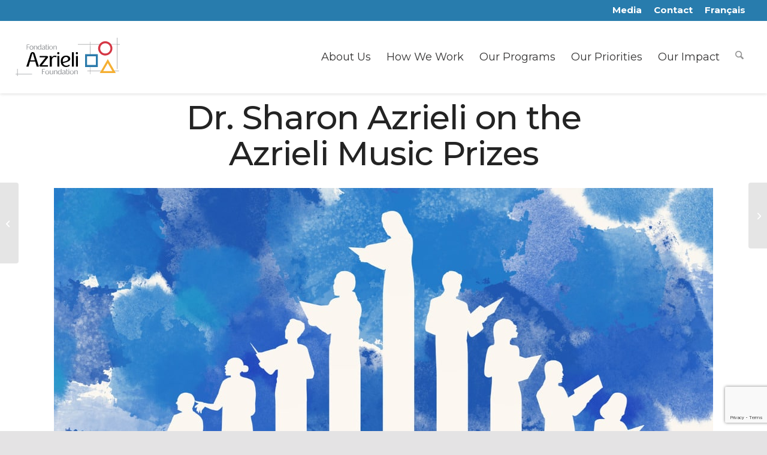

--- FILE ---
content_type: text/html; charset=UTF-8
request_url: https://azrielifoundation.org/media/dr-sharon-azrieli-on-the-azrieli-music-prizes/
body_size: 31202
content:

<!DOCTYPE html>
<html lang="en-US"  class="html_stretched responsive av-preloader-disabled av-default-lightbox  html_header_top html_logo_left html_main_nav_header html_menu_right html_custom html_header_sticky html_header_shrinking_disabled html_header_topbar_active html_mobile_menu_tablet html_header_searchicon html_content_align_center html_header_unstick_top_disabled html_header_stretch html_elegant-blog html_av-overlay-side html_av-overlay-side-classic html_av-submenu-noclone html_entry_id_66601 av-cookies-no-cookie-consent av-no-preview html_text_menu_active "
  ng-app="app" ng-controller="appController as ctrl">
<!-- AZF NG APP -->

<head>
  <meta charset="UTF-8" />


  
  <!-- Google tag (gtag.js) -->

  <!-- Global site tag (gtag.js) - Google Analytics -->
  <script async src="https://www.googletagmanager.com/gtag/js?id=UA-86395455-1"></script>
  <script>
  window.dataLayer = window.dataLayer || [];

  function gtag() {
    dataLayer.push(arguments);
  }
  gtag('js', new Date());
  gtag('config', 'UA-86395455-1');
  </script>

  

  <!-- mobile setting -->
  <meta name="viewport" content="width=device-width, initial-scale=1, maximum-scale=1">

  <!-- Scripts/CSS and wp_head hook -->
  <meta name='robots' content='index, follow, max-image-preview:large, max-snippet:-1, max-video-preview:-1' />

<!-- Google Tag Manager for WordPress by gtm4wp.com -->
<script data-cfasync="false" data-pagespeed-no-defer>
	var gtm4wp_datalayer_name = "dataLayer";
	var dataLayer = dataLayer || [];
</script>
<!-- End Google Tag Manager for WordPress by gtm4wp.com -->
	<!-- This site is optimized with the Yoast SEO plugin v26.7 - https://yoast.com/wordpress/plugins/seo/ -->
	<title>Dr. Sharon Azrieli on the Azrieli Music Prizes - The Azrieli Foundation</title>
	<link rel="canonical" href="https://azrielifoundation.org/media/dr-sharon-azrieli-on-the-azrieli-music-prizes/" />
	<meta property="og:locale" content="en_US" />
	<meta property="og:type" content="article" />
	<meta property="og:title" content="Dr. Sharon Azrieli on the Azrieli Music Prizes - The Azrieli Foundation" />
	<meta property="og:url" content="https://azrielifoundation.org/media/dr-sharon-azrieli-on-the-azrieli-music-prizes/" />
	<meta property="og:site_name" content="The Azrieli Foundation" />
	<meta property="article:publisher" content="https://www.facebook.com/azrielifoundation/" />
	<meta property="article:modified_time" content="2023-06-23T20:31:56+00:00" />
	<meta property="og:image" content="https://azrielifoundation.org/wp-content/uploads/2023/06/AMP-2024.jpg" />
	<meta property="og:image:width" content="1100" />
	<meta property="og:image:height" content="600" />
	<meta property="og:image:type" content="image/jpeg" />
	<meta name="twitter:card" content="summary_large_image" />
	<meta name="twitter:site" content="@azrielifdn" />
	<script type="application/ld+json" class="yoast-schema-graph">{"@context":"https://schema.org","@graph":[{"@type":"WebPage","@id":"https://azrielifoundation.org/media/dr-sharon-azrieli-on-the-azrieli-music-prizes/","url":"https://azrielifoundation.org/media/dr-sharon-azrieli-on-the-azrieli-music-prizes/","name":"Dr. Sharon Azrieli on the Azrieli Music Prizes - The Azrieli Foundation","isPartOf":{"@id":"https://azrielifoundation.org/#website"},"primaryImageOfPage":{"@id":"https://azrielifoundation.org/media/dr-sharon-azrieli-on-the-azrieli-music-prizes/#primaryimage"},"image":{"@id":"https://azrielifoundation.org/media/dr-sharon-azrieli-on-the-azrieli-music-prizes/#primaryimage"},"thumbnailUrl":"https://azrielifoundation.org/wp-content/uploads/2023/06/AMP-2024.jpg","datePublished":"2023-04-28T18:30:58+00:00","dateModified":"2023-06-23T20:31:56+00:00","breadcrumb":{"@id":"https://azrielifoundation.org/media/dr-sharon-azrieli-on-the-azrieli-music-prizes/#breadcrumb"},"inLanguage":"en-US","potentialAction":[{"@type":"ReadAction","target":["https://azrielifoundation.org/media/dr-sharon-azrieli-on-the-azrieli-music-prizes/"]}]},{"@type":"ImageObject","inLanguage":"en-US","@id":"https://azrielifoundation.org/media/dr-sharon-azrieli-on-the-azrieli-music-prizes/#primaryimage","url":"https://azrielifoundation.org/wp-content/uploads/2023/06/AMP-2024.jpg","contentUrl":"https://azrielifoundation.org/wp-content/uploads/2023/06/AMP-2024.jpg","width":1100,"height":600},{"@type":"BreadcrumbList","@id":"https://azrielifoundation.org/media/dr-sharon-azrieli-on-the-azrieli-music-prizes/#breadcrumb","itemListElement":[{"@type":"ListItem","position":1,"name":"Home","item":"https://azrielifoundation.org/"},{"@type":"ListItem","position":2,"name":"Dr. Sharon Azrieli on the Azrieli Music Prizes"}]},{"@type":"WebSite","@id":"https://azrielifoundation.org/#website","url":"https://azrielifoundation.org/","name":"The Azrieli Foundation","description":"","publisher":{"@id":"https://azrielifoundation.org/#organization"},"potentialAction":[{"@type":"SearchAction","target":{"@type":"EntryPoint","urlTemplate":"https://azrielifoundation.org/?s={search_term_string}"},"query-input":{"@type":"PropertyValueSpecification","valueRequired":true,"valueName":"search_term_string"}}],"inLanguage":"en-US"},{"@type":"Organization","@id":"https://azrielifoundation.org/#organization","name":"Azrieli Foundation","url":"https://azrielifoundation.org/","logo":{"@type":"ImageObject","inLanguage":"en-US","@id":"https://azrielifoundation.org/#/schema/logo/image/","url":"https://azrielifoundation.org/wp-content/uploads/2018/02/Azrieli-fav-ico.png","contentUrl":"https://azrielifoundation.org/wp-content/uploads/2018/02/Azrieli-fav-ico.png","width":125,"height":125,"caption":"Azrieli Foundation"},"image":{"@id":"https://azrielifoundation.org/#/schema/logo/image/"},"sameAs":["https://www.facebook.com/azrielifoundation/","https://x.com/azrielifdn","https://www.linkedin.com/company/azrieli-foundation/","https://www.youtube.com/channel/UC0WEXnvG4X5JczIsnjk_FVA/"]}]}</script>
	<!-- / Yoast SEO plugin. -->


<link rel='dns-prefetch' href='//cdn.jsdelivr.net' />
<link rel='dns-prefetch' href='//platform-api.sharethis.com' />
<link rel="alternate" type="application/rss+xml" title="The Azrieli Foundation &raquo; Feed" href="https://azrielifoundation.org/feed/" />
<link rel="alternate" type="application/rss+xml" title="The Azrieli Foundation &raquo; Comments Feed" href="https://azrielifoundation.org/comments/feed/" />
<link rel="alternate" type="application/rss+xml" title="The Azrieli Foundation &raquo; Dr. Sharon Azrieli on the Azrieli Music Prizes Comments Feed" href="https://azrielifoundation.org/media/dr-sharon-azrieli-on-the-azrieli-music-prizes/feed/" />
<link rel="alternate" title="oEmbed (JSON)" type="application/json+oembed" href="https://azrielifoundation.org/wp-json/oembed/1.0/embed?url=https%3A%2F%2Fazrielifoundation.org%2Fmedia%2Fdr-sharon-azrieli-on-the-azrieli-music-prizes%2F" />
<link rel="alternate" title="oEmbed (XML)" type="text/xml+oembed" href="https://azrielifoundation.org/wp-json/oembed/1.0/embed?url=https%3A%2F%2Fazrielifoundation.org%2Fmedia%2Fdr-sharon-azrieli-on-the-azrieli-music-prizes%2F&#038;format=xml" />

<!-- google webfont font replacement -->

			<script type='text/javascript'>

				(function() {

					/*	check if webfonts are disabled by user setting via cookie - or user must opt in.	*/
					var html = document.getElementsByTagName('html')[0];
					var cookie_check = html.className.indexOf('av-cookies-needs-opt-in') >= 0 || html.className.indexOf('av-cookies-can-opt-out') >= 0;
					var allow_continue = true;
					var silent_accept_cookie = html.className.indexOf('av-cookies-user-silent-accept') >= 0;

					if( cookie_check && ! silent_accept_cookie )
					{
						if( ! document.cookie.match(/aviaCookieConsent/) || html.className.indexOf('av-cookies-session-refused') >= 0 )
						{
							allow_continue = false;
						}
						else
						{
							if( ! document.cookie.match(/aviaPrivacyRefuseCookiesHideBar/) )
							{
								allow_continue = false;
							}
							else if( ! document.cookie.match(/aviaPrivacyEssentialCookiesEnabled/) )
							{
								allow_continue = false;
							}
							else if( document.cookie.match(/aviaPrivacyGoogleWebfontsDisabled/) )
							{
								allow_continue = false;
							}
						}
					}

					if( allow_continue )
					{
						var f = document.createElement('link');

						f.type 	= 'text/css';
						f.rel 	= 'stylesheet';
						f.href 	= 'https://fonts.googleapis.com/css?family=Montserrat%7COpen+Sans:400,600&display=auto';
						f.id 	= 'avia-google-webfont';

						document.getElementsByTagName('head')[0].appendChild(f);
					}
				})();

			</script>
			<style id='wp-img-auto-sizes-contain-inline-css' type='text/css'>
img:is([sizes=auto i],[sizes^="auto," i]){contain-intrinsic-size:3000px 1500px}
/*# sourceURL=wp-img-auto-sizes-contain-inline-css */
</style>
<link rel='stylesheet' id='avia-grid-css' href='https://azrielifoundation.org/wp-content/themes/enfold/css/grid.css?ver=7.1' type='text/css' media='all' />
<link rel='stylesheet' id='avia-base-css' href='https://azrielifoundation.org/wp-content/themes/enfold/css/base.css?ver=7.1' type='text/css' media='all' />
<link rel='stylesheet' id='avia-layout-css' href='https://azrielifoundation.org/wp-content/themes/enfold/css/layout.css?ver=7.1' type='text/css' media='all' />
<link rel='stylesheet' id='avia-module-audioplayer-css' href='https://azrielifoundation.org/wp-content/themes/enfold/config-templatebuilder/avia-shortcodes/audio-player/audio-player.css?ver=7.1' type='text/css' media='all' />
<link rel='stylesheet' id='avia-module-blog-css' href='https://azrielifoundation.org/wp-content/themes/enfold/config-templatebuilder/avia-shortcodes/blog/blog.css?ver=7.1' type='text/css' media='all' />
<link rel='stylesheet' id='avia-module-postslider-css' href='https://azrielifoundation.org/wp-content/themes/enfold/config-templatebuilder/avia-shortcodes/postslider/postslider.css?ver=7.1' type='text/css' media='all' />
<link rel='stylesheet' id='avia-module-button-css' href='https://azrielifoundation.org/wp-content/themes/enfold/config-templatebuilder/avia-shortcodes/buttons/buttons.css?ver=7.1' type='text/css' media='all' />
<link rel='stylesheet' id='avia-module-buttonrow-css' href='https://azrielifoundation.org/wp-content/themes/enfold/config-templatebuilder/avia-shortcodes/buttonrow/buttonrow.css?ver=7.1' type='text/css' media='all' />
<link rel='stylesheet' id='avia-module-button-fullwidth-css' href='https://azrielifoundation.org/wp-content/themes/enfold/config-templatebuilder/avia-shortcodes/buttons_fullwidth/buttons_fullwidth.css?ver=7.1' type='text/css' media='all' />
<link rel='stylesheet' id='avia-module-catalogue-css' href='https://azrielifoundation.org/wp-content/themes/enfold/config-templatebuilder/avia-shortcodes/catalogue/catalogue.css?ver=7.1' type='text/css' media='all' />
<link rel='stylesheet' id='avia-module-comments-css' href='https://azrielifoundation.org/wp-content/themes/enfold/config-templatebuilder/avia-shortcodes/comments/comments.css?ver=7.1' type='text/css' media='all' />
<link rel='stylesheet' id='avia-module-contact-css' href='https://azrielifoundation.org/wp-content/themes/enfold/config-templatebuilder/avia-shortcodes/contact/contact.css?ver=7.1' type='text/css' media='all' />
<link rel='stylesheet' id='avia-module-slideshow-css' href='https://azrielifoundation.org/wp-content/themes/enfold/config-templatebuilder/avia-shortcodes/slideshow/slideshow.css?ver=7.1' type='text/css' media='all' />
<link rel='stylesheet' id='avia-module-slideshow-contentpartner-css' href='https://azrielifoundation.org/wp-content/themes/enfold/config-templatebuilder/avia-shortcodes/contentslider/contentslider.css?ver=7.1' type='text/css' media='all' />
<link rel='stylesheet' id='avia-module-countdown-css' href='https://azrielifoundation.org/wp-content/themes/enfold/config-templatebuilder/avia-shortcodes/countdown/countdown.css?ver=7.1' type='text/css' media='all' />
<link rel='stylesheet' id='avia-module-dynamic-field-css' href='https://azrielifoundation.org/wp-content/themes/enfold/config-templatebuilder/avia-shortcodes/dynamic_field/dynamic_field.css?ver=7.1' type='text/css' media='all' />
<link rel='stylesheet' id='avia-module-gallery-css' href='https://azrielifoundation.org/wp-content/themes/enfold/config-templatebuilder/avia-shortcodes/gallery/gallery.css?ver=7.1' type='text/css' media='all' />
<link rel='stylesheet' id='avia-module-gallery-hor-css' href='https://azrielifoundation.org/wp-content/themes/enfold/config-templatebuilder/avia-shortcodes/gallery_horizontal/gallery_horizontal.css?ver=7.1' type='text/css' media='all' />
<link rel='stylesheet' id='avia-module-maps-css' href='https://azrielifoundation.org/wp-content/themes/enfold/config-templatebuilder/avia-shortcodes/google_maps/google_maps.css?ver=7.1' type='text/css' media='all' />
<link rel='stylesheet' id='avia-module-gridrow-css' href='https://azrielifoundation.org/wp-content/themes/enfold/config-templatebuilder/avia-shortcodes/grid_row/grid_row.css?ver=7.1' type='text/css' media='all' />
<link rel='stylesheet' id='avia-module-heading-css' href='https://azrielifoundation.org/wp-content/themes/enfold/config-templatebuilder/avia-shortcodes/heading/heading.css?ver=7.1' type='text/css' media='all' />
<link rel='stylesheet' id='avia-module-rotator-css' href='https://azrielifoundation.org/wp-content/themes/enfold/config-templatebuilder/avia-shortcodes/headline_rotator/headline_rotator.css?ver=7.1' type='text/css' media='all' />
<link rel='stylesheet' id='avia-module-hr-css' href='https://azrielifoundation.org/wp-content/themes/enfold/config-templatebuilder/avia-shortcodes/hr/hr.css?ver=7.1' type='text/css' media='all' />
<link rel='stylesheet' id='avia-module-icon-css' href='https://azrielifoundation.org/wp-content/themes/enfold/config-templatebuilder/avia-shortcodes/icon/icon.css?ver=7.1' type='text/css' media='all' />
<link rel='stylesheet' id='avia-module-icon-circles-css' href='https://azrielifoundation.org/wp-content/themes/enfold/config-templatebuilder/avia-shortcodes/icon_circles/icon_circles.css?ver=7.1' type='text/css' media='all' />
<link rel='stylesheet' id='avia-module-iconbox-css' href='https://azrielifoundation.org/wp-content/themes/enfold/config-templatebuilder/avia-shortcodes/iconbox/iconbox.css?ver=7.1' type='text/css' media='all' />
<link rel='stylesheet' id='avia-module-icongrid-css' href='https://azrielifoundation.org/wp-content/themes/enfold/config-templatebuilder/avia-shortcodes/icongrid/icongrid.css?ver=7.1' type='text/css' media='all' />
<link rel='stylesheet' id='avia-module-iconlist-css' href='https://azrielifoundation.org/wp-content/themes/enfold/config-templatebuilder/avia-shortcodes/iconlist/iconlist.css?ver=7.1' type='text/css' media='all' />
<link rel='stylesheet' id='avia-module-image-css' href='https://azrielifoundation.org/wp-content/themes/enfold/config-templatebuilder/avia-shortcodes/image/image.css?ver=7.1' type='text/css' media='all' />
<link rel='stylesheet' id='avia-module-image-diff-css' href='https://azrielifoundation.org/wp-content/themes/enfold/config-templatebuilder/avia-shortcodes/image_diff/image_diff.css?ver=7.1' type='text/css' media='all' />
<link rel='stylesheet' id='avia-module-hotspot-css' href='https://azrielifoundation.org/wp-content/themes/enfold/config-templatebuilder/avia-shortcodes/image_hotspots/image_hotspots.css?ver=7.1' type='text/css' media='all' />
<link rel='stylesheet' id='avia-module-sc-lottie-animation-css' href='https://azrielifoundation.org/wp-content/themes/enfold/config-templatebuilder/avia-shortcodes/lottie_animation/lottie_animation.css?ver=7.1' type='text/css' media='all' />
<link rel='stylesheet' id='avia-module-magazine-css' href='https://azrielifoundation.org/wp-content/themes/enfold/config-templatebuilder/avia-shortcodes/magazine/magazine.css?ver=7.1' type='text/css' media='all' />
<link rel='stylesheet' id='avia-module-masonry-css' href='https://azrielifoundation.org/wp-content/themes/enfold/config-templatebuilder/avia-shortcodes/masonry_entries/masonry_entries.css?ver=7.1' type='text/css' media='all' />
<link rel='stylesheet' id='avia-siteloader-css' href='https://azrielifoundation.org/wp-content/themes/enfold/css/avia-snippet-site-preloader.css?ver=7.1' type='text/css' media='all' />
<link rel='stylesheet' id='avia-module-menu-css' href='https://azrielifoundation.org/wp-content/themes/enfold/config-templatebuilder/avia-shortcodes/menu/menu.css?ver=7.1' type='text/css' media='all' />
<link rel='stylesheet' id='avia-module-notification-css' href='https://azrielifoundation.org/wp-content/themes/enfold/config-templatebuilder/avia-shortcodes/notification/notification.css?ver=7.1' type='text/css' media='all' />
<link rel='stylesheet' id='avia-module-numbers-css' href='https://azrielifoundation.org/wp-content/themes/enfold/config-templatebuilder/avia-shortcodes/numbers/numbers.css?ver=7.1' type='text/css' media='all' />
<link rel='stylesheet' id='avia-module-portfolio-css' href='https://azrielifoundation.org/wp-content/themes/enfold/config-templatebuilder/avia-shortcodes/portfolio/portfolio.css?ver=7.1' type='text/css' media='all' />
<link rel='stylesheet' id='avia-module-post-metadata-css' href='https://azrielifoundation.org/wp-content/themes/enfold/config-templatebuilder/avia-shortcodes/post_metadata/post_metadata.css?ver=7.1' type='text/css' media='all' />
<link rel='stylesheet' id='avia-module-progress-bar-css' href='https://azrielifoundation.org/wp-content/themes/enfold/config-templatebuilder/avia-shortcodes/progressbar/progressbar.css?ver=7.1' type='text/css' media='all' />
<link rel='stylesheet' id='avia-module-promobox-css' href='https://azrielifoundation.org/wp-content/themes/enfold/config-templatebuilder/avia-shortcodes/promobox/promobox.css?ver=7.1' type='text/css' media='all' />
<link rel='stylesheet' id='avia-sc-search-css' href='https://azrielifoundation.org/wp-content/themes/enfold/config-templatebuilder/avia-shortcodes/search/search.css?ver=7.1' type='text/css' media='all' />
<link rel='stylesheet' id='avia-module-slideshow-accordion-css' href='https://azrielifoundation.org/wp-content/themes/enfold/config-templatebuilder/avia-shortcodes/slideshow_accordion/slideshow_accordion.css?ver=7.1' type='text/css' media='all' />
<link rel='stylesheet' id='avia-module-slideshow-feature-image-css' href='https://azrielifoundation.org/wp-content/themes/enfold/config-templatebuilder/avia-shortcodes/slideshow_feature_image/slideshow_feature_image.css?ver=7.1' type='text/css' media='all' />
<link rel='stylesheet' id='avia-module-slideshow-fullsize-css' href='https://azrielifoundation.org/wp-content/themes/enfold/config-templatebuilder/avia-shortcodes/slideshow_fullsize/slideshow_fullsize.css?ver=7.1' type='text/css' media='all' />
<link rel='stylesheet' id='avia-module-slideshow-fullscreen-css' href='https://azrielifoundation.org/wp-content/themes/enfold/config-templatebuilder/avia-shortcodes/slideshow_fullscreen/slideshow_fullscreen.css?ver=7.1' type='text/css' media='all' />
<link rel='stylesheet' id='avia-module-social-css' href='https://azrielifoundation.org/wp-content/themes/enfold/config-templatebuilder/avia-shortcodes/social_share/social_share.css?ver=7.1' type='text/css' media='all' />
<link rel='stylesheet' id='avia-module-tabsection-css' href='https://azrielifoundation.org/wp-content/themes/enfold/config-templatebuilder/avia-shortcodes/tab_section/tab_section.css?ver=7.1' type='text/css' media='all' />
<link rel='stylesheet' id='avia-module-table-css' href='https://azrielifoundation.org/wp-content/themes/enfold/config-templatebuilder/avia-shortcodes/table/table.css?ver=7.1' type='text/css' media='all' />
<link rel='stylesheet' id='avia-module-tabs-css' href='https://azrielifoundation.org/wp-content/themes/enfold/config-templatebuilder/avia-shortcodes/tabs/tabs.css?ver=7.1' type='text/css' media='all' />
<link rel='stylesheet' id='avia-module-team-css' href='https://azrielifoundation.org/wp-content/themes/enfold/config-templatebuilder/avia-shortcodes/team/team.css?ver=7.1' type='text/css' media='all' />
<link rel='stylesheet' id='avia-module-testimonials-css' href='https://azrielifoundation.org/wp-content/themes/enfold/config-templatebuilder/avia-shortcodes/testimonials/testimonials.css?ver=7.1' type='text/css' media='all' />
<link rel='stylesheet' id='avia-module-timeline-css' href='https://azrielifoundation.org/wp-content/themes/enfold/config-templatebuilder/avia-shortcodes/timeline/timeline.css?ver=7.1' type='text/css' media='all' />
<link rel='stylesheet' id='avia-module-toggles-css' href='https://azrielifoundation.org/wp-content/themes/enfold/config-templatebuilder/avia-shortcodes/toggles/toggles.css?ver=7.1' type='text/css' media='all' />
<link rel='stylesheet' id='avia-module-video-css' href='https://azrielifoundation.org/wp-content/themes/enfold/config-templatebuilder/avia-shortcodes/video/video.css?ver=7.1' type='text/css' media='all' />
<style id='wp-emoji-styles-inline-css' type='text/css'>

	img.wp-smiley, img.emoji {
		display: inline !important;
		border: none !important;
		box-shadow: none !important;
		height: 1em !important;
		width: 1em !important;
		margin: 0 0.07em !important;
		vertical-align: -0.1em !important;
		background: none !important;
		padding: 0 !important;
	}
/*# sourceURL=wp-emoji-styles-inline-css */
</style>
<style id='wp-block-library-inline-css' type='text/css'>
:root{--wp-block-synced-color:#7a00df;--wp-block-synced-color--rgb:122,0,223;--wp-bound-block-color:var(--wp-block-synced-color);--wp-editor-canvas-background:#ddd;--wp-admin-theme-color:#007cba;--wp-admin-theme-color--rgb:0,124,186;--wp-admin-theme-color-darker-10:#006ba1;--wp-admin-theme-color-darker-10--rgb:0,107,160.5;--wp-admin-theme-color-darker-20:#005a87;--wp-admin-theme-color-darker-20--rgb:0,90,135;--wp-admin-border-width-focus:2px}@media (min-resolution:192dpi){:root{--wp-admin-border-width-focus:1.5px}}.wp-element-button{cursor:pointer}:root .has-very-light-gray-background-color{background-color:#eee}:root .has-very-dark-gray-background-color{background-color:#313131}:root .has-very-light-gray-color{color:#eee}:root .has-very-dark-gray-color{color:#313131}:root .has-vivid-green-cyan-to-vivid-cyan-blue-gradient-background{background:linear-gradient(135deg,#00d084,#0693e3)}:root .has-purple-crush-gradient-background{background:linear-gradient(135deg,#34e2e4,#4721fb 50%,#ab1dfe)}:root .has-hazy-dawn-gradient-background{background:linear-gradient(135deg,#faaca8,#dad0ec)}:root .has-subdued-olive-gradient-background{background:linear-gradient(135deg,#fafae1,#67a671)}:root .has-atomic-cream-gradient-background{background:linear-gradient(135deg,#fdd79a,#004a59)}:root .has-nightshade-gradient-background{background:linear-gradient(135deg,#330968,#31cdcf)}:root .has-midnight-gradient-background{background:linear-gradient(135deg,#020381,#2874fc)}:root{--wp--preset--font-size--normal:16px;--wp--preset--font-size--huge:42px}.has-regular-font-size{font-size:1em}.has-larger-font-size{font-size:2.625em}.has-normal-font-size{font-size:var(--wp--preset--font-size--normal)}.has-huge-font-size{font-size:var(--wp--preset--font-size--huge)}.has-text-align-center{text-align:center}.has-text-align-left{text-align:left}.has-text-align-right{text-align:right}.has-fit-text{white-space:nowrap!important}#end-resizable-editor-section{display:none}.aligncenter{clear:both}.items-justified-left{justify-content:flex-start}.items-justified-center{justify-content:center}.items-justified-right{justify-content:flex-end}.items-justified-space-between{justify-content:space-between}.screen-reader-text{border:0;clip-path:inset(50%);height:1px;margin:-1px;overflow:hidden;padding:0;position:absolute;width:1px;word-wrap:normal!important}.screen-reader-text:focus{background-color:#ddd;clip-path:none;color:#444;display:block;font-size:1em;height:auto;left:5px;line-height:normal;padding:15px 23px 14px;text-decoration:none;top:5px;width:auto;z-index:100000}html :where(.has-border-color){border-style:solid}html :where([style*=border-top-color]){border-top-style:solid}html :where([style*=border-right-color]){border-right-style:solid}html :where([style*=border-bottom-color]){border-bottom-style:solid}html :where([style*=border-left-color]){border-left-style:solid}html :where([style*=border-width]){border-style:solid}html :where([style*=border-top-width]){border-top-style:solid}html :where([style*=border-right-width]){border-right-style:solid}html :where([style*=border-bottom-width]){border-bottom-style:solid}html :where([style*=border-left-width]){border-left-style:solid}html :where(img[class*=wp-image-]){height:auto;max-width:100%}:where(figure){margin:0 0 1em}html :where(.is-position-sticky){--wp-admin--admin-bar--position-offset:var(--wp-admin--admin-bar--height,0px)}@media screen and (max-width:600px){html :where(.is-position-sticky){--wp-admin--admin-bar--position-offset:0px}}

/*# sourceURL=wp-block-library-inline-css */
</style><style id='global-styles-inline-css' type='text/css'>
:root{--wp--preset--aspect-ratio--square: 1;--wp--preset--aspect-ratio--4-3: 4/3;--wp--preset--aspect-ratio--3-4: 3/4;--wp--preset--aspect-ratio--3-2: 3/2;--wp--preset--aspect-ratio--2-3: 2/3;--wp--preset--aspect-ratio--16-9: 16/9;--wp--preset--aspect-ratio--9-16: 9/16;--wp--preset--color--black: #000000;--wp--preset--color--cyan-bluish-gray: #abb8c3;--wp--preset--color--white: #ffffff;--wp--preset--color--pale-pink: #f78da7;--wp--preset--color--vivid-red: #cf2e2e;--wp--preset--color--luminous-vivid-orange: #ff6900;--wp--preset--color--luminous-vivid-amber: #fcb900;--wp--preset--color--light-green-cyan: #7bdcb5;--wp--preset--color--vivid-green-cyan: #00d084;--wp--preset--color--pale-cyan-blue: #8ed1fc;--wp--preset--color--vivid-cyan-blue: #0693e3;--wp--preset--color--vivid-purple: #9b51e0;--wp--preset--color--metallic-red: #b02b2c;--wp--preset--color--maximum-yellow-red: #edae44;--wp--preset--color--yellow-sun: #eeee22;--wp--preset--color--palm-leaf: #83a846;--wp--preset--color--aero: #7bb0e7;--wp--preset--color--old-lavender: #745f7e;--wp--preset--color--steel-teal: #5f8789;--wp--preset--color--raspberry-pink: #d65799;--wp--preset--color--medium-turquoise: #4ecac2;--wp--preset--gradient--vivid-cyan-blue-to-vivid-purple: linear-gradient(135deg,rgb(6,147,227) 0%,rgb(155,81,224) 100%);--wp--preset--gradient--light-green-cyan-to-vivid-green-cyan: linear-gradient(135deg,rgb(122,220,180) 0%,rgb(0,208,130) 100%);--wp--preset--gradient--luminous-vivid-amber-to-luminous-vivid-orange: linear-gradient(135deg,rgb(252,185,0) 0%,rgb(255,105,0) 100%);--wp--preset--gradient--luminous-vivid-orange-to-vivid-red: linear-gradient(135deg,rgb(255,105,0) 0%,rgb(207,46,46) 100%);--wp--preset--gradient--very-light-gray-to-cyan-bluish-gray: linear-gradient(135deg,rgb(238,238,238) 0%,rgb(169,184,195) 100%);--wp--preset--gradient--cool-to-warm-spectrum: linear-gradient(135deg,rgb(74,234,220) 0%,rgb(151,120,209) 20%,rgb(207,42,186) 40%,rgb(238,44,130) 60%,rgb(251,105,98) 80%,rgb(254,248,76) 100%);--wp--preset--gradient--blush-light-purple: linear-gradient(135deg,rgb(255,206,236) 0%,rgb(152,150,240) 100%);--wp--preset--gradient--blush-bordeaux: linear-gradient(135deg,rgb(254,205,165) 0%,rgb(254,45,45) 50%,rgb(107,0,62) 100%);--wp--preset--gradient--luminous-dusk: linear-gradient(135deg,rgb(255,203,112) 0%,rgb(199,81,192) 50%,rgb(65,88,208) 100%);--wp--preset--gradient--pale-ocean: linear-gradient(135deg,rgb(255,245,203) 0%,rgb(182,227,212) 50%,rgb(51,167,181) 100%);--wp--preset--gradient--electric-grass: linear-gradient(135deg,rgb(202,248,128) 0%,rgb(113,206,126) 100%);--wp--preset--gradient--midnight: linear-gradient(135deg,rgb(2,3,129) 0%,rgb(40,116,252) 100%);--wp--preset--font-size--small: 1rem;--wp--preset--font-size--medium: 1.125rem;--wp--preset--font-size--large: 1.75rem;--wp--preset--font-size--x-large: clamp(1.75rem, 3vw, 2.25rem);--wp--preset--spacing--20: 0.44rem;--wp--preset--spacing--30: 0.67rem;--wp--preset--spacing--40: 1rem;--wp--preset--spacing--50: 1.5rem;--wp--preset--spacing--60: 2.25rem;--wp--preset--spacing--70: 3.38rem;--wp--preset--spacing--80: 5.06rem;--wp--preset--shadow--natural: 6px 6px 9px rgba(0, 0, 0, 0.2);--wp--preset--shadow--deep: 12px 12px 50px rgba(0, 0, 0, 0.4);--wp--preset--shadow--sharp: 6px 6px 0px rgba(0, 0, 0, 0.2);--wp--preset--shadow--outlined: 6px 6px 0px -3px rgb(255, 255, 255), 6px 6px rgb(0, 0, 0);--wp--preset--shadow--crisp: 6px 6px 0px rgb(0, 0, 0);}:root { --wp--style--global--content-size: 800px;--wp--style--global--wide-size: 1130px; }:where(body) { margin: 0; }.wp-site-blocks > .alignleft { float: left; margin-right: 2em; }.wp-site-blocks > .alignright { float: right; margin-left: 2em; }.wp-site-blocks > .aligncenter { justify-content: center; margin-left: auto; margin-right: auto; }:where(.is-layout-flex){gap: 0.5em;}:where(.is-layout-grid){gap: 0.5em;}.is-layout-flow > .alignleft{float: left;margin-inline-start: 0;margin-inline-end: 2em;}.is-layout-flow > .alignright{float: right;margin-inline-start: 2em;margin-inline-end: 0;}.is-layout-flow > .aligncenter{margin-left: auto !important;margin-right: auto !important;}.is-layout-constrained > .alignleft{float: left;margin-inline-start: 0;margin-inline-end: 2em;}.is-layout-constrained > .alignright{float: right;margin-inline-start: 2em;margin-inline-end: 0;}.is-layout-constrained > .aligncenter{margin-left: auto !important;margin-right: auto !important;}.is-layout-constrained > :where(:not(.alignleft):not(.alignright):not(.alignfull)){max-width: var(--wp--style--global--content-size);margin-left: auto !important;margin-right: auto !important;}.is-layout-constrained > .alignwide{max-width: var(--wp--style--global--wide-size);}body .is-layout-flex{display: flex;}.is-layout-flex{flex-wrap: wrap;align-items: center;}.is-layout-flex > :is(*, div){margin: 0;}body .is-layout-grid{display: grid;}.is-layout-grid > :is(*, div){margin: 0;}body{padding-top: 0px;padding-right: 0px;padding-bottom: 0px;padding-left: 0px;}a:where(:not(.wp-element-button)){text-decoration: underline;}:root :where(.wp-element-button, .wp-block-button__link){background-color: #32373c;border-width: 0;color: #fff;font-family: inherit;font-size: inherit;font-style: inherit;font-weight: inherit;letter-spacing: inherit;line-height: inherit;padding-top: calc(0.667em + 2px);padding-right: calc(1.333em + 2px);padding-bottom: calc(0.667em + 2px);padding-left: calc(1.333em + 2px);text-decoration: none;text-transform: inherit;}.has-black-color{color: var(--wp--preset--color--black) !important;}.has-cyan-bluish-gray-color{color: var(--wp--preset--color--cyan-bluish-gray) !important;}.has-white-color{color: var(--wp--preset--color--white) !important;}.has-pale-pink-color{color: var(--wp--preset--color--pale-pink) !important;}.has-vivid-red-color{color: var(--wp--preset--color--vivid-red) !important;}.has-luminous-vivid-orange-color{color: var(--wp--preset--color--luminous-vivid-orange) !important;}.has-luminous-vivid-amber-color{color: var(--wp--preset--color--luminous-vivid-amber) !important;}.has-light-green-cyan-color{color: var(--wp--preset--color--light-green-cyan) !important;}.has-vivid-green-cyan-color{color: var(--wp--preset--color--vivid-green-cyan) !important;}.has-pale-cyan-blue-color{color: var(--wp--preset--color--pale-cyan-blue) !important;}.has-vivid-cyan-blue-color{color: var(--wp--preset--color--vivid-cyan-blue) !important;}.has-vivid-purple-color{color: var(--wp--preset--color--vivid-purple) !important;}.has-metallic-red-color{color: var(--wp--preset--color--metallic-red) !important;}.has-maximum-yellow-red-color{color: var(--wp--preset--color--maximum-yellow-red) !important;}.has-yellow-sun-color{color: var(--wp--preset--color--yellow-sun) !important;}.has-palm-leaf-color{color: var(--wp--preset--color--palm-leaf) !important;}.has-aero-color{color: var(--wp--preset--color--aero) !important;}.has-old-lavender-color{color: var(--wp--preset--color--old-lavender) !important;}.has-steel-teal-color{color: var(--wp--preset--color--steel-teal) !important;}.has-raspberry-pink-color{color: var(--wp--preset--color--raspberry-pink) !important;}.has-medium-turquoise-color{color: var(--wp--preset--color--medium-turquoise) !important;}.has-black-background-color{background-color: var(--wp--preset--color--black) !important;}.has-cyan-bluish-gray-background-color{background-color: var(--wp--preset--color--cyan-bluish-gray) !important;}.has-white-background-color{background-color: var(--wp--preset--color--white) !important;}.has-pale-pink-background-color{background-color: var(--wp--preset--color--pale-pink) !important;}.has-vivid-red-background-color{background-color: var(--wp--preset--color--vivid-red) !important;}.has-luminous-vivid-orange-background-color{background-color: var(--wp--preset--color--luminous-vivid-orange) !important;}.has-luminous-vivid-amber-background-color{background-color: var(--wp--preset--color--luminous-vivid-amber) !important;}.has-light-green-cyan-background-color{background-color: var(--wp--preset--color--light-green-cyan) !important;}.has-vivid-green-cyan-background-color{background-color: var(--wp--preset--color--vivid-green-cyan) !important;}.has-pale-cyan-blue-background-color{background-color: var(--wp--preset--color--pale-cyan-blue) !important;}.has-vivid-cyan-blue-background-color{background-color: var(--wp--preset--color--vivid-cyan-blue) !important;}.has-vivid-purple-background-color{background-color: var(--wp--preset--color--vivid-purple) !important;}.has-metallic-red-background-color{background-color: var(--wp--preset--color--metallic-red) !important;}.has-maximum-yellow-red-background-color{background-color: var(--wp--preset--color--maximum-yellow-red) !important;}.has-yellow-sun-background-color{background-color: var(--wp--preset--color--yellow-sun) !important;}.has-palm-leaf-background-color{background-color: var(--wp--preset--color--palm-leaf) !important;}.has-aero-background-color{background-color: var(--wp--preset--color--aero) !important;}.has-old-lavender-background-color{background-color: var(--wp--preset--color--old-lavender) !important;}.has-steel-teal-background-color{background-color: var(--wp--preset--color--steel-teal) !important;}.has-raspberry-pink-background-color{background-color: var(--wp--preset--color--raspberry-pink) !important;}.has-medium-turquoise-background-color{background-color: var(--wp--preset--color--medium-turquoise) !important;}.has-black-border-color{border-color: var(--wp--preset--color--black) !important;}.has-cyan-bluish-gray-border-color{border-color: var(--wp--preset--color--cyan-bluish-gray) !important;}.has-white-border-color{border-color: var(--wp--preset--color--white) !important;}.has-pale-pink-border-color{border-color: var(--wp--preset--color--pale-pink) !important;}.has-vivid-red-border-color{border-color: var(--wp--preset--color--vivid-red) !important;}.has-luminous-vivid-orange-border-color{border-color: var(--wp--preset--color--luminous-vivid-orange) !important;}.has-luminous-vivid-amber-border-color{border-color: var(--wp--preset--color--luminous-vivid-amber) !important;}.has-light-green-cyan-border-color{border-color: var(--wp--preset--color--light-green-cyan) !important;}.has-vivid-green-cyan-border-color{border-color: var(--wp--preset--color--vivid-green-cyan) !important;}.has-pale-cyan-blue-border-color{border-color: var(--wp--preset--color--pale-cyan-blue) !important;}.has-vivid-cyan-blue-border-color{border-color: var(--wp--preset--color--vivid-cyan-blue) !important;}.has-vivid-purple-border-color{border-color: var(--wp--preset--color--vivid-purple) !important;}.has-metallic-red-border-color{border-color: var(--wp--preset--color--metallic-red) !important;}.has-maximum-yellow-red-border-color{border-color: var(--wp--preset--color--maximum-yellow-red) !important;}.has-yellow-sun-border-color{border-color: var(--wp--preset--color--yellow-sun) !important;}.has-palm-leaf-border-color{border-color: var(--wp--preset--color--palm-leaf) !important;}.has-aero-border-color{border-color: var(--wp--preset--color--aero) !important;}.has-old-lavender-border-color{border-color: var(--wp--preset--color--old-lavender) !important;}.has-steel-teal-border-color{border-color: var(--wp--preset--color--steel-teal) !important;}.has-raspberry-pink-border-color{border-color: var(--wp--preset--color--raspberry-pink) !important;}.has-medium-turquoise-border-color{border-color: var(--wp--preset--color--medium-turquoise) !important;}.has-vivid-cyan-blue-to-vivid-purple-gradient-background{background: var(--wp--preset--gradient--vivid-cyan-blue-to-vivid-purple) !important;}.has-light-green-cyan-to-vivid-green-cyan-gradient-background{background: var(--wp--preset--gradient--light-green-cyan-to-vivid-green-cyan) !important;}.has-luminous-vivid-amber-to-luminous-vivid-orange-gradient-background{background: var(--wp--preset--gradient--luminous-vivid-amber-to-luminous-vivid-orange) !important;}.has-luminous-vivid-orange-to-vivid-red-gradient-background{background: var(--wp--preset--gradient--luminous-vivid-orange-to-vivid-red) !important;}.has-very-light-gray-to-cyan-bluish-gray-gradient-background{background: var(--wp--preset--gradient--very-light-gray-to-cyan-bluish-gray) !important;}.has-cool-to-warm-spectrum-gradient-background{background: var(--wp--preset--gradient--cool-to-warm-spectrum) !important;}.has-blush-light-purple-gradient-background{background: var(--wp--preset--gradient--blush-light-purple) !important;}.has-blush-bordeaux-gradient-background{background: var(--wp--preset--gradient--blush-bordeaux) !important;}.has-luminous-dusk-gradient-background{background: var(--wp--preset--gradient--luminous-dusk) !important;}.has-pale-ocean-gradient-background{background: var(--wp--preset--gradient--pale-ocean) !important;}.has-electric-grass-gradient-background{background: var(--wp--preset--gradient--electric-grass) !important;}.has-midnight-gradient-background{background: var(--wp--preset--gradient--midnight) !important;}.has-small-font-size{font-size: var(--wp--preset--font-size--small) !important;}.has-medium-font-size{font-size: var(--wp--preset--font-size--medium) !important;}.has-large-font-size{font-size: var(--wp--preset--font-size--large) !important;}.has-x-large-font-size{font-size: var(--wp--preset--font-size--x-large) !important;}
/*# sourceURL=global-styles-inline-css */
</style>

<link rel='stylesheet' id='contact-form-7-css' href='https://azrielifoundation.org/wp-content/plugins/contact-form-7/includes/css/styles.css?ver=6.1.4' type='text/css' media='all' />
<link rel='stylesheet' id='menu-image-css' href='https://azrielifoundation.org/wp-content/plugins/menu-image/includes/css/menu-image.css?ver=3.13' type='text/css' media='all' />
<link rel='stylesheet' id='dashicons-css' href='https://azrielifoundation.org/wp-includes/css/dashicons.min.css?ver=6.9' type='text/css' media='all' />
<link rel='stylesheet' id='bodhi-svgs-attachment-css' href='https://azrielifoundation.org/wp-content/plugins/svg-support/css/svgs-attachment.css' type='text/css' media='all' />
<link rel='stylesheet' id='fd-main-css' href='https://azrielifoundation.org/wp-content/themes/enfold-child/css/main.css?ver=5.9.27' type='text/css' media='all' />
<link rel='stylesheet' id='slick-slider-style-css' href='https://cdn.jsdelivr.net/npm/slick-carousel@1.8.1/slick/slick.css?ver=6.9' type='text/css' media='all' />
<link rel='stylesheet' id='swiper-css' href='https://azrielifoundation.org/wp-content/themes/enfold-child/css/swiper.css?ver=5.9.27' type='text/css' media='all' />
<link rel='stylesheet' id='bootstrap-grid-css' href='https://azrielifoundation.org/wp-content/themes/enfold-child/css/bootstrap-grid.min.css?ver=5.9.27' type='text/css' media='all' />
<link rel='stylesheet' id='thirtythirty-css' href='https://azrielifoundation.org/wp-content/themes/enfold-child/css/3030.css?ver=2.0' type='text/css' media='all' />
<link rel='stylesheet' id='slick-theme-css' href='https://azrielifoundation.org/wp-content/themes/enfold-child/css/slick-theme.css?ver=5.9.27' type='text/css' media='all' />
<link rel='stylesheet' id='avia-scs-css' href='https://azrielifoundation.org/wp-content/themes/enfold/css/shortcodes.css?ver=7.1' type='text/css' media='all' />
<link rel='stylesheet' id='avia-fold-unfold-css' href='https://azrielifoundation.org/wp-content/themes/enfold/css/avia-snippet-fold-unfold.css?ver=7.1' type='text/css' media='all' />
<link rel='stylesheet' id='avia-widget-css-css' href='https://azrielifoundation.org/wp-content/themes/enfold/css/avia-snippet-widget.css?ver=7.1' type='text/css' media='screen' />
<link rel='stylesheet' id='avia-dynamic-css' href='https://azrielifoundation.org/wp-content/uploads/dynamic_avia/enfold_child.css?ver=696d17598d89d' type='text/css' media='all' />
<link rel='stylesheet' id='avia-custom-css' href='https://azrielifoundation.org/wp-content/themes/enfold/css/custom.css?ver=7.1' type='text/css' media='all' />
<link rel='stylesheet' id='avia-style-css' href='https://azrielifoundation.org/wp-content/themes/enfold-child/style.css?ver=7.1' type='text/css' media='all' />
<script type="text/javascript" src="https://azrielifoundation.org/wp-includes/js/jquery/jquery.min.js?ver=3.7.1" id="jquery-core-js"></script>
<script type="text/javascript" src="https://azrielifoundation.org/wp-includes/js/jquery/jquery-migrate.min.js?ver=3.4.1" id="jquery-migrate-js"></script>
<script type="text/javascript" src="https://cdn.jsdelivr.net/npm/slick-carousel@1.8.1/slick/slick.min.js?ver=6.9" id="slick-slider-js"></script>
<script type="text/javascript" id="fdscripts-js-extra">
/* <![CDATA[ */
var ajaxurl = "https://azrielifoundation.org/wp-admin/admin-ajax.php";
//# sourceURL=fdscripts-js-extra
/* ]]> */
</script>
<script type="text/javascript" src="https://azrielifoundation.org/wp-content/themes/enfold-child/scripts/fdscripts.js?ver=5.9.27" id="fdscripts-js"></script>
<script type="text/javascript" src="https://azrielifoundation.org/wp-content/themes/enfold-child/scripts/swiper.min.js?ver=5.9.27" id="swiper-js"></script>
<script type="text/javascript" src="https://azrielifoundation.org/wp-content/themes/enfold-child/scripts/global.js?ver=5.9.27" id="global-js"></script>
<script type="text/javascript" src="//platform-api.sharethis.com/js/sharethis.js?ver=6.9#property=58efa06445820400119014e5&amp;product=custom-share-buttons" id="sharethis-js"></script>
<script type="text/javascript" src="https://azrielifoundation.org/wp-content/themes/enfold/js/avia-js.js?ver=7.1" id="avia-js-js"></script>
<script type="text/javascript" src="https://azrielifoundation.org/wp-content/themes/enfold/js/avia-compat.js?ver=7.1" id="avia-compat-js"></script>
<link rel="https://api.w.org/" href="https://azrielifoundation.org/wp-json/" /><link rel="EditURI" type="application/rsd+xml" title="RSD" href="https://azrielifoundation.org/xmlrpc.php?rsd" />
<meta name="generator" content="WordPress 6.9" />
<link rel='shortlink' href='https://azrielifoundation.org/?p=66601' />
<!-- start Simple Custom CSS and JS -->
<style type="text/css">
/* Add your CSS code here.

For example:
.example {
    color: red;
}

For brushing up on your CSS knowledge, check out http://www.w3schools.com/css/css_syntax.asp

End of comment */ 


.parent-pageid-95 .html_header_top.html_header_sticky #top #wrap_all #main {
	padding-top: 6% !important
}</style>
<!-- end Simple Custom CSS and JS -->
<link href="https://fonts.googleapis.com/css?family=Montserrat:100,100i,200,200i,300,300i,400,400i,500,500i,600,600i,700,700i,800,800i,900,900i" rel="stylesheet">	<style>
		.filter-section {
			background: none;
			color: #000000;
		}
		
		.single-sfwd-courses #footer, .single-sfwd-courses #socket {
			background: #000000 !important;	
		}
		
		.page-id-32045 .page-course-title-year {
			display: none;
		}
		
		.right-sidebar-single-course {
			padding: 20px !important;
		}
	</style>	

<!-- Google Tag Manager for WordPress by gtm4wp.com -->
<!-- GTM Container placement set to automatic -->
<script data-cfasync="false" data-pagespeed-no-defer type="text/javascript">
	var dataLayer_content = {"pagePostType":"media","pagePostType2":"single-media","pagePostAuthor":"Michelle"};
	dataLayer.push( dataLayer_content );
</script>
<script data-cfasync="false" data-pagespeed-no-defer type="text/javascript">
(function(w,d,s,l,i){w[l]=w[l]||[];w[l].push({'gtm.start':
new Date().getTime(),event:'gtm.js'});var f=d.getElementsByTagName(s)[0],
j=d.createElement(s),dl=l!='dataLayer'?'&l='+l:'';j.async=true;j.src=
'//www.googletagmanager.com/gtm.js?id='+i+dl;f.parentNode.insertBefore(j,f);
})(window,document,'script','dataLayer','GTM-MR79C2L');
</script>
<!-- End Google Tag Manager for WordPress by gtm4wp.com -->
<link rel="icon" href="/wp-content/uploads/2018/02/Azrieli-fav-ico.png" type="image/png">
<!--[if lt IE 9]><script src="https://azrielifoundation.org/wp-content/themes/enfold/js/html5shiv.js"></script><![endif]--><link rel="profile" href="https://gmpg.org/xfn/11" />
<link rel="alternate" type="application/rss+xml" title="The Azrieli Foundation RSS2 Feed" href="https://azrielifoundation.org/feed/" />
<link rel="pingback" href="https://azrielifoundation.org/xmlrpc.php" />

<style type='text/css' media='screen'>
 #top #header_main > .container, #top #header_main > .container .main_menu  .av-main-nav > li > a, #top #header_main #menu-item-shop .cart_dropdown_link{ height:120px; line-height: 120px; }
 .html_top_nav_header .av-logo-container{ height:120px;  }
 .html_header_top.html_header_sticky #top #wrap_all #main{ padding-top:150px; } 
</style>
		<style type="text/css" id="wp-custom-css">
			.av-siteloader-wrap.av-transition-enabled{
	display: none!important
}
.logo svg{
		position: relative;
    top: 50%;
    transform: translate(0, -50%);
    max-width: 175px;
    height: 64px;
}


.parent-pageid-95 .html_header_top.html_header_sticky #top #wrap_all #main {
	padding-top: 6% !important
}


.section.out-community-sec {
    margin-bottom: 0;
}
#entryDetails.section{
	background: #F7F7F7;
	margin-bottom: 0;
	padding-top: 80px;
	padding-bottom: 30px;
}
#entryDetails.section .title.h2 {
    text-align: center;
    font-size: 36px;
}
#detail-content-nav li {
    background: transparent;
		padding: 0 !important;
		margin-bottom: 10px !important;
		border-radius: 10px;
		border: unset
}
#detail-content-nav li a {
    display: flex;
    justify-content: space-between;
		border: 1.5px solid transparent;
  	border-radius: 10px;
		padding: 12px 33px;
		background: #fff;
		color: #000;
		font-weight: 600 !important
}
#detail-content-nav li a.active{
	  background: #CBEBFF;
		border: 1.5px solid #287CAD;
		color: #000
}
#entryDetails .detail-content .text{
		padding-top: 0 !important
}
#entryDetails .detail-content h4{
		color: #000
}
#detail-content-nav li a:after {
    content: url(https://azrielifoundation.org/wp-content/uploads/2024/10/Chevron.svg);
	 margin: auto 0;
}
#wrapDetailMenu a:hover{
	color: #000 !important
}
	


.latest-news.news-item {
    flex-wrap: wrap;
    gap: 50px;
}






.music-new-style .section.detail-second-block {
	background-image: url("https://azrielifoundation.org/wp-content/themes/enfold-child/images/desktop_background_news.png");
	margin-top: 0 !important;
	padding-top: 96px !important;
	margin-bottom: 0 !important;
}

.music-new-style .section.out-community-sec {
    margin-bottom: 80px;
}

.music-new-style #wrapDetailMenu li {
	margin-bottom: 3%;
}

.music-new-style #wrapDetailMenu li a {
	font-size: 16px;
	line-height: 24px;
	font-weight: 600;
}

.music-new-style #wrapDetailMenu li:hover {
	padding: unset;
    background-color: unset;
}

.music-new-style #wrapDetailMenu li:hover a {
    color: #287CAD;
    font-weight: bold;
}

.music-new-style .detail-content-nav .active {
	color: #287CAD;
    font-weight: bold;
}

.music-new-style #entryDetails {
	margin-bottom: 30px
}

.music-new-style .section.latest-news-sec {
	padding-bottom: 200px;
	padding-top: 30px;
}

.music-new-style #detail-content-nav li {
    background: transparent;
    padding: 33px;
    border: 1.5px solid transparent;
    border-radius: 20px;
}






.music-prizes-style .section.banner-sec {
	background: #EFF9FF;
}
.music-prizes-style .banner.banner-full {
	padding-top: 3%;
	padding-bottom: 3%;
}
.music-prizes-style .banner-content .h1{
	letter-spacing: -2px;
	font-weight: 500;
	color: #101828;
	margin-bottom: 5%;
}
.music-prizes-style .banner-content .text{
	width: 90% !important;
	font-size: 20px;
	font-weight: 400;
	line-height: 30px;
	width: 100%;
	color: #475467;
	margin-bottom: 10%;
}
.music-prizes-style .latest-news-sec {
	padding-top: 40px;
}
@media (min-width:900px) {
	.music-prizes-style .banner.banner-full .bg{
		width: 700px;
		margin-left: 48%;
		background-size: contain;
		position: relative;
	}
	.music-prizes-style .quote-sec,
	.music-prizes-style .news-sec  {
		padding: 30px 0;
	}
}
@media (max-width:768px) {
	.music-prizes-style.banner.banner-full {
		margin-bottom: 100%;
	}
	.music-prizes-style .banner.banner-full .bg {
		height: 80%;
    	margin-top: 18%;
	}
	.music-prizes-style  .banner.banner-full .banner-content{
		margin-top: 65% !important;
		margin-bottom: 5% !important;
	}
	.music-prizes-style .section.news-sec {
		margin-top: 75% !important;
	}
	.music-prizes-style .section.quote-sec {
		padding: 10px 0 !important;
	}	
}









.music-new-style .section.detail-second-block {
	background-image: url("https://azrielifoundation.org/wp-content/themes/enfold-child/images/desktop_background_news.png");
	margin-top: 0 !important;
	padding-top: 96px !important;
	margin-bottom: 0 !important;
}

.music-new-style .section.out-community-sec {
    margin-bottom: 80px;
}

.music-new-style #wrapDetailMenu li {
	margin-bottom: 3%;
}

.music-new-style #wrapDetailMenu li a {
	font-size: 16px;
	line-height: 24px;
	font-weight: 600;
}

.music-new-style #wrapDetailMenu li:hover {
	padding: unset;
    background-color: unset;
}

.music-new-style #wrapDetailMenu li:hover a {
    color: #287CAD;
    font-weight: bold;
}

.music-new-style .detail-content-nav .active {
	color: #287CAD;
    font-weight: bold;
}

.music-new-style #entryDetails {
	margin-bottom: 30px
}

.music-new-style #entryDetails .detail-content h4 {
	margin-bottom: 3%;
}

.music-new-style #entryDetails .detail-content ul li { 
	margin-bottom: 1%;
}

.music-new-style .news-sec {
	padding: 40px 0;
}

.latest-news-item .date {
	color:#000 !important;
}

.music-new-style .news-content .title.h4, .music-new-style .latest-news-item .title.h5 {
	color:#000 !important;
}

.music-new-style .news-content .title.h4, .music-new-style .latest-news-item .title.h5 {
	color:#000 !important;
}

.music-new-style .section.latest-news-sec {
	padding-bottom: 200px;
	padding-top: 30px;
}

.music-new-style #detail-content-nav li a:after {
	content: none !important;
}

.music-new-style #detail-content-nav li a {
	border: none !important;
	background-color: transparent !important;
	border-radius: 0 !important;
}

.music-new-style #detail-content-nav li a.active {
	background-color: #CBEBFF !important;
}

.music-new-style #detail-content-nav li {
    background: transparent;
    padding: 33px;
    border: 1.5px solid transparent;
}
.logo_newc{
	height: 64px
}

.page-id-111716 .title.h5 {
    color: #000;
}

.page-id-111716 .section.latest-news-sec.past-performances{
	display: none
}

.amp-style .submission-block .col-lg-3{
	display: none
}

 .section.history-sec {
  height: unset !important; 
}
.amp-style .banner.banner-full {
    height: calc(100vh - 115px);
		overflow: visible
}
@media (min-width:1200px) {
.amp-style .year-history{
	height: 52px
}
}

@media (max-width: 768px) {
  .page-id-113559 .section.news-sec:not(.performance-partner){
        margin-top: 20px !important;
    }
    .page-id-111716 .section.news-sec{
        margin-top: 0 !important;
    }
	    .page-id-111716 .section.news-sec, .page-id-113559 .section.news-sec:not(.performance-partner), .page-id-112907 .section.news-sec, .page-id-113278 .section.news-sec {
        margin-top: 0 !important;
    }
}
#footer, #socket {
    background: #1D2939 !important
}

.postid-57293 #footer,.page-id-32045 #footer{
		display:none
}
.postid-57293 #socket,.page-id-32045 #socket{
	background:#000!important
}
.postid-57293 .avia_textblock.av_inherit_color {
    padding: 15px;
    padding-bottom: 0;
}
.postid-57293 .right-sidebar-single-course .av_textblock_section {
    margin-bottom: 0px;
}
.page-id-113278{
	overflow-x: visible !important;
}
.page-id-113278 #wrap_all {
    overflow: visible !important;
}
.page-id-113278 .news-sec .news-img{
    position: sticky !important;
    top: 140px;
}
/*.page-id-62913 .home-posts-top.pos-r{
	display:none
}
*/		</style>
		<style type="text/css">
		@font-face {font-family: 'entypo-fontello-enfold'; font-weight: normal; font-style: normal; font-display: auto;
		src: url('https://azrielifoundation.org/wp-content/themes/enfold/config-templatebuilder/avia-template-builder/assets/fonts/entypo-fontello-enfold/entypo-fontello-enfold.woff2') format('woff2'),
		url('https://azrielifoundation.org/wp-content/themes/enfold/config-templatebuilder/avia-template-builder/assets/fonts/entypo-fontello-enfold/entypo-fontello-enfold.woff') format('woff'),
		url('https://azrielifoundation.org/wp-content/themes/enfold/config-templatebuilder/avia-template-builder/assets/fonts/entypo-fontello-enfold/entypo-fontello-enfold.ttf') format('truetype'),
		url('https://azrielifoundation.org/wp-content/themes/enfold/config-templatebuilder/avia-template-builder/assets/fonts/entypo-fontello-enfold/entypo-fontello-enfold.svg#entypo-fontello-enfold') format('svg'),
		url('https://azrielifoundation.org/wp-content/themes/enfold/config-templatebuilder/avia-template-builder/assets/fonts/entypo-fontello-enfold/entypo-fontello-enfold.eot'),
		url('https://azrielifoundation.org/wp-content/themes/enfold/config-templatebuilder/avia-template-builder/assets/fonts/entypo-fontello-enfold/entypo-fontello-enfold.eot?#iefix') format('embedded-opentype');
		}

		#top .avia-font-entypo-fontello-enfold, body .avia-font-entypo-fontello-enfold, html body [data-av_iconfont='entypo-fontello-enfold']:before{ font-family: 'entypo-fontello-enfold'; }
		
		@font-face {font-family: 'entypo-fontello'; font-weight: normal; font-style: normal; font-display: auto;
		src: url('https://azrielifoundation.org/wp-content/themes/enfold/config-templatebuilder/avia-template-builder/assets/fonts/entypo-fontello/entypo-fontello.woff2') format('woff2'),
		url('https://azrielifoundation.org/wp-content/themes/enfold/config-templatebuilder/avia-template-builder/assets/fonts/entypo-fontello/entypo-fontello.woff') format('woff'),
		url('https://azrielifoundation.org/wp-content/themes/enfold/config-templatebuilder/avia-template-builder/assets/fonts/entypo-fontello/entypo-fontello.ttf') format('truetype'),
		url('https://azrielifoundation.org/wp-content/themes/enfold/config-templatebuilder/avia-template-builder/assets/fonts/entypo-fontello/entypo-fontello.svg#entypo-fontello') format('svg'),
		url('https://azrielifoundation.org/wp-content/themes/enfold/config-templatebuilder/avia-template-builder/assets/fonts/entypo-fontello/entypo-fontello.eot'),
		url('https://azrielifoundation.org/wp-content/themes/enfold/config-templatebuilder/avia-template-builder/assets/fonts/entypo-fontello/entypo-fontello.eot?#iefix') format('embedded-opentype');
		}

		#top .avia-font-entypo-fontello, body .avia-font-entypo-fontello, html body [data-av_iconfont='entypo-fontello']:before{ font-family: 'entypo-fontello'; }
		</style>

<!--
Debugging Info for Theme support: 

Theme: Enfold
Version: 7.1
Installed: enfold
AviaFramework Version: 5.6
AviaBuilder Version: 6.0
aviaElementManager Version: 1.0.1
- - - - - - - - - - -
ChildTheme: Enfold Child
ChildTheme Version: 1.0
ChildTheme Installed: enfold

- - - - - - - - - - -
ML:256-PU:32-PLA:25
WP:6.9
Compress: CSS:disabled - JS:disabled
Updates: disabled
PLAu:24
-->  <script src="https://ajax.googleapis.com/ajax/libs/angularjs/1.6.7/angular.min.js"></script><!-- AZF NG -->
  <script src="https://ajax.googleapis.com/ajax/libs/angularjs/1.6.7/angular-sanitize.min.js"></script>
  <script src="https://cdnjs.cloudflare.com/ajax/libs/font-awesome/6.4.0/js/all.min.js" crossorigin="anonymous"></script>

  
  <link rel="stylesheet" type="text/css" href="https://azrielifoundation.org/wp-content/themes/enfold-child/css/kin.css">
  <link rel="preconnect" href="https://fonts.gstatic.com">
  <link rel="preload" href="https://azrielifoundation.org/wp-content/themes/enfold-child/css/fonts/slick.woff" as="font"
    type="font/woff" crossorigin>
  <link href="https://fonts.googleapis.com/css2?family=Playfair+Display:wght@400;700&display=swap" rel="stylesheet">
<link rel='stylesheet' id='new-style-css' href='https://azrielifoundation.org/wp-content/themes/enfold-child/css/new-style.css?ver=6.0.2' type='text/css' media='all' />
</head>



<body id="top" class="wp-singular media-template-default single single-media postid-66601 wp-theme-enfold wp-child-theme-enfold-child  stretched montserrat open_sans post-type-media" itemscope="itemscope" itemtype="https://schema.org/WebPage" >
    
  <div id='wrap_all'>

    
    
<header id='header' class='all_colors header_color light_bg_color  av_header_top av_logo_left av_main_nav_header av_menu_right av_custom av_header_sticky av_header_shrinking_disabled av_header_stretch av_mobile_menu_tablet av_header_searchicon av_header_unstick_top_disabled av_bottom_nav_disabled  av_header_border_disabled'  role="banner" itemscope="itemscope" itemtype="https://schema.org/WPHeader" >

		<div id='header_meta' class='container_wrap container_wrap_meta  av_secondary_right av_extra_header_active av_entry_id_66601'>
		
			      <div class='container'>
			      <nav class='sub_menu'  role="navigation" itemscope="itemscope" itemtype="https://schema.org/SiteNavigationElement" ><ul id="avia2-menu" class="menu"><li id="french-custom-link"><a href="https://azrielifoundation.org/fr" target="_blank">Français</a></li><li id="hebrew-custom-link"><a href="https://azrielifoundation.org/he" target="_blank">עִברִית</a></li></ul></nav>			      </div>
		</div>

		<div  id='header_main' class='container_wrap container_wrap_logo'>
	
        <div class='container av-logo-container'><div class='inner-container'><span class='logo avia-svg-logo'><a href='https://azrielifoundation.org/' class='av-contains-svg' aria-label='logo' title='logo'><svg role="graphics-document" title="logo" desc="" alt=""   width="175" height="64" viewBox="0 0 175 64" fill="none" xmlns="http://www.w3.org/2000/svg" preserveAspectRatio="xMinYMid meet">
<g clip-path="url(#clip0_440_473)">
<path d="M124.871 60.9422H124.142V56H119.822V55.2889H124.142V48H124.871V55.2889H143.645V56H124.871V60.9422ZM172.462 56H164.107V55.2889H172.462V56ZM169.76 52.4444H169.049V11.36H155.894V10.6667H168.996V0H169.707V10.6667H174.24V11.3778H169.707L169.76 52.4444ZM124.925 29.3333H124.196V11.5556H103.982V10.6667H124.142V6.72H124.871V10.6667H141.458V11.3778H124.871L124.925 29.3333Z" fill="#999B9E"/>
<path d="M149.689 29.7244C147.338 29.7279 145.039 29.0347 143.082 27.7323C141.125 26.43 139.598 24.5769 138.693 22.4071C137.789 20.2372 137.548 17.8481 138 15.5413C138.453 13.2345 139.579 11.1136 141.236 9.44641C142.894 7.77922 145.008 6.64054 147.312 6.17418C149.616 5.70783 152.006 5.93472 154.182 6.8262C156.357 7.71767 158.219 9.23376 159.533 11.183C160.847 13.1322 161.554 15.427 161.564 17.7778C161.569 19.342 161.266 20.8918 160.671 22.3387C160.077 23.7856 159.204 25.1013 158.101 26.2106C156.998 27.32 155.688 28.2013 154.244 28.8042C152.801 29.4071 151.253 29.7198 149.689 29.7244ZM149.689 9.33334C148.003 9.34043 146.357 9.84768 144.96 10.7908C143.563 11.734 142.477 13.0706 141.84 14.6313C141.203 16.1921 141.044 17.9068 141.382 19.5582C141.721 21.2096 142.542 22.7234 143.741 23.9079C144.941 25.0924 146.465 25.8942 148.12 26.2118C149.776 26.5295 151.488 26.3486 153.041 25.6921C154.594 25.0357 155.916 23.9332 156.842 22.5243C157.767 21.1153 158.254 19.4634 158.24 17.7778C158.221 15.5255 157.311 13.3724 155.708 11.7897C154.106 10.2071 151.941 9.32385 149.689 9.33334Z" fill="#D53644"/>
<path d="M137.298 48.8889H115.964V27.5556H137.298V48.8889ZM119.36 45.4933H133.92V30.9511H119.36V45.4933Z" fill="#2B7AAB"/>
<path d="M167.289 59.0222H140.462L153.902 35.7689L167.289 59.0222ZM146.294 55.6267H161.422L153.867 42.5244L146.294 55.6267Z" fill="#F5AF32"/>
<path d="M3.41333 64H2.70222V61.3333H0V60.6222H2.70222V51.9822H3.41333V60.6222H27.52V61.3333H3.41333V64Z" fill="#999B9E"/>
<path d="M103.982 30.5956H100.64V48.2667H103.982V30.5956ZM104.107 25.8489C104.119 25.6081 104.082 25.3673 103.998 25.1412C103.914 24.9152 103.785 24.7086 103.618 24.5339C103.452 24.3593 103.252 24.2204 103.03 24.1255C102.809 24.0307 102.57 23.9819 102.329 23.9822C101.834 23.9822 101.359 24.1789 101.009 24.529C100.659 24.879 100.462 25.3538 100.462 25.8489C100.462 26.344 100.659 26.8188 101.009 27.1688C101.359 27.5189 101.834 27.7156 102.329 27.7156C102.57 27.7159 102.809 27.6671 103.03 27.5723C103.252 27.4774 103.452 27.3384 103.618 27.1638C103.785 26.9892 103.914 26.7826 103.998 26.5565C104.082 26.3305 104.119 26.0897 104.107 25.8489ZM97.2621 24.16H93.9377V48.2667H97.2621V24.16ZM87.751 35.1111C87.751 37.8489 85.4755 39.04 78.8621 40.4444C78.2044 36.8889 80.071 32.1067 83.9288 32.1067C84.3719 32.0549 84.8208 32.0919 85.2494 32.2155C85.678 32.339 86.0777 32.5467 86.4252 32.8263C86.7728 33.106 87.0611 33.4521 87.2735 33.8443C87.4858 34.2366 87.618 34.6672 87.6621 35.1111H87.751ZM91.2177 35.1111C91.2177 31.5556 87.6622 29.8667 84.2488 29.8667C78.0977 29.8667 75.3599 34.4711 75.3599 39.3956C75.3599 44.8889 78.9155 48.8889 84.2488 48.8889C86.5259 48.9603 88.7468 48.1735 90.471 46.6844C90.1874 46.0317 89.7968 45.4309 89.3155 44.9067C88.7339 45.5147 88.0361 45.9995 87.2634 46.3324C86.4908 46.6653 85.659 46.8394 84.8177 46.8444C83.4907 46.8636 82.1985 46.4197 81.1634 45.5891C80.1284 44.7584 79.4152 43.593 79.1466 42.2933C87.0755 40.6044 91.2533 38.9156 91.2533 35.1822L91.2177 35.1111ZM72.9066 30.5956H69.6355V48.2667H72.9066V30.5956ZM73.0488 25.8489C73.0609 25.6081 73.0238 25.3673 72.9399 25.1412C72.856 24.9152 72.7269 24.7086 72.5606 24.5339C72.3943 24.3593 72.1942 24.2204 71.9725 24.1255C71.7508 24.0307 71.5122 23.9819 71.271 23.9822C70.776 23.9822 70.3012 24.1789 69.9511 24.529C69.601 24.879 69.4044 25.3538 69.4044 25.8489C69.4044 26.344 69.601 26.8188 69.9511 27.1688C70.3012 27.5189 70.776 27.7156 71.271 27.7156C71.5122 27.7159 71.7508 27.6671 71.9725 27.5723C72.1942 27.4774 72.3943 27.3384 72.5606 27.1638C72.7269 26.9892 72.856 26.7826 72.9399 26.5565C73.0238 26.3305 73.0609 26.0897 73.0488 25.8489ZM68.3733 30.4889C67.5443 30.1954 66.6745 30.0334 65.7955 30.0089C64.6608 29.8895 63.5188 30.1538 62.5521 30.7597C61.5853 31.3655 60.8494 32.2779 60.4621 33.3511C60.4353 32.4171 60.2859 31.4906 60.0177 30.5956H56.4621C56.9084 32.2098 57.1122 33.8814 57.0666 35.5556V48.3378H60.4621V38.6311C60.4621 34.2578 62.5777 32.1067 65.0488 32.1067C65.9974 32.0941 66.9315 32.3399 67.751 32.8178C68.1232 32.0835 68.3867 31.299 68.5333 30.4889H68.3733ZM54.0621 48.2667C54.1868 47.5312 54.1868 46.7799 54.0621 46.0444H44.5866C44.0177 46.0444 43.9466 45.9022 44.231 45.5467L53.7955 33.4933C55.0044 32 54.3644 30.5956 52.1421 30.5956H40.1777C40.071 31.3325 40.071 32.0809 40.1777 32.8178H49.4399C50.0088 32.8178 50.1155 32.9956 49.7955 33.3511L40.2844 45.3689C39.1288 46.8622 39.5555 48.2667 41.9733 48.2667H54.0621ZM32.1955 37.7422H24.6755L27.8755 26.8089C27.8933 26.6704 27.9647 26.5444 28.0744 26.4579C28.1841 26.3715 28.3233 26.3316 28.4621 26.3467C28.5323 26.3367 28.6037 26.3408 28.6722 26.3587C28.7408 26.3766 28.805 26.408 28.8613 26.451C28.9176 26.494 28.9647 26.5479 29 26.6093C29.0352 26.6707 29.0579 26.7386 29.0666 26.8089L32.1955 37.7422ZM39.0221 48.2667L32.2666 27.36C31.6088 25.28 30.7555 23.9822 28.4621 23.9822C26.1688 23.9822 25.2977 25.3867 24.6755 27.36L17.9199 48.2667H21.5999L24.0355 39.8222H32.8355L35.2888 48.2667H39.0221Z" fill="black"/>
<path d="M103.84 61.0844V56.9778C103.84 55.2889 103.093 54.4711 101.653 54.4711C101.21 54.448 100.768 54.5274 100.361 54.7032C99.9543 54.8789 99.5933 55.1463 99.3066 55.4844V54.6311H98.0799V61.0844H99.3066V56.3378C99.4974 56.0305 99.7576 55.7723 100.066 55.584C100.375 55.3956 100.724 55.2824 101.084 55.2533C102.151 55.2533 102.56 55.9289 102.56 56.8533V61.0844H103.84ZM95.911 57.8667C95.911 59.52 95.0932 60.5511 93.831 60.5511C92.5688 60.5511 91.751 59.5555 91.751 57.8667C91.751 56.1778 92.4621 55.1111 93.831 55.1111C95.1999 55.1111 95.911 56.16 95.911 57.7955V57.8667ZM97.1732 57.7955C97.1316 57.1452 96.9008 56.5212 96.5092 56.0004C96.1176 55.4795 95.5823 55.0845 94.9691 54.8639C94.3559 54.6434 93.6916 54.6069 93.058 54.7589C92.4243 54.911 91.8489 55.245 91.4026 55.7198C90.9563 56.1946 90.6585 56.7895 90.5459 57.4314C90.4333 58.0732 90.5108 58.734 90.7688 59.3323C91.0268 59.9307 91.4542 60.4406 91.9982 60.7993C92.5423 61.158 93.1794 61.3498 93.831 61.3511C94.2955 61.3778 94.7602 61.3023 95.1923 61.13C95.6245 60.9577 96.0136 60.6927 96.3323 60.3537C96.6509 60.0147 96.8914 59.6099 97.0367 59.1679C97.182 58.726 97.2286 58.2575 97.1732 57.7955ZM89.5643 54.56H88.3554V61.0133H89.5643V54.56ZM89.5643 52.7822C89.5667 52.6943 89.5515 52.6069 89.5195 52.525C89.4875 52.4432 89.4394 52.3685 89.3781 52.3056C89.3168 52.2426 89.2434 52.1925 89.1625 52.1584C89.0815 52.1242 88.9945 52.1066 88.9066 52.1067C88.7274 52.1067 88.5556 52.1778 88.4289 52.3045C88.3022 52.4312 88.231 52.603 88.231 52.7822C88.231 52.9614 88.3022 53.1332 88.4289 53.2599C88.5556 53.3866 88.7274 53.4578 88.9066 53.4578C88.9945 53.4578 89.0815 53.4402 89.1625 53.4061C89.2434 53.3719 89.3168 53.3218 89.3781 53.2589C89.4394 53.1959 89.4875 53.1213 89.5195 53.0394C89.5515 52.9575 89.5667 52.8701 89.5643 52.7822ZM87.7866 60.6044C87.6954 60.3679 87.5696 60.1462 87.4132 59.9467C87.1646 60.1902 86.8362 60.3354 86.4888 60.3555C86.3549 60.3561 86.2223 60.3287 86.0997 60.275C85.977 60.2213 85.8669 60.1425 85.7765 60.0437C85.6861 59.9449 85.6173 59.8283 85.5747 59.7014C85.532 59.5745 85.5164 59.44 85.5288 59.3067V55.4489H87.1288C87.3085 55.2091 87.4247 54.9278 87.4666 54.6311H85.6888V52.2844C85.2361 52.3166 84.8088 52.5051 84.4799 52.8178V59.2C84.4799 60.64 85.2088 61.2978 86.2577 61.2978C86.8673 61.331 87.4661 61.1271 87.9288 60.7289L87.7866 60.6044ZM81.991 58.4178C81.9867 58.9448 81.7791 59.4498 81.4114 59.8275C81.0437 60.2051 80.5444 60.4261 80.0177 60.4444C79.4843 60.4444 78.9688 60.2133 78.9688 59.68C78.9688 59.1467 79.0755 58.56 80.071 58.2222C80.7573 57.9718 81.4181 57.6563 82.0443 57.28L81.991 58.4178ZM83.5377 61.0844C83.3393 60.5121 83.2313 59.9123 83.2177 59.3067V56.6933C83.2177 54.7555 82.0443 54.4178 80.7288 54.4178C79.7433 54.4101 78.7757 54.6813 77.9377 55.2C78.0268 55.4546 78.1727 55.6857 78.3643 55.8755C78.9342 55.423 79.6292 55.1562 80.3554 55.1111C81.4043 55.1111 81.7777 55.4667 81.8666 56C81.9555 56.5333 81.7243 56.96 80.4266 57.3333C78.0977 57.9911 77.6177 58.6133 77.6177 59.84C77.6177 60.6578 78.4532 61.2444 79.3955 61.2444C79.8958 61.3013 80.4019 61.2125 80.8529 60.9885C81.3039 60.7646 81.6806 60.4152 81.9377 59.9822C81.9486 60.3357 82.0208 60.6845 82.151 61.0133L83.5377 61.0844ZM75.5199 57.8667C75.5199 59.2889 74.8977 60.5333 73.6532 60.5333C72.4088 60.5333 71.7688 59.3956 71.7688 57.92C71.7688 56.4444 72.4621 55.3778 73.6532 55.3778C74.8443 55.3778 75.5199 56.3911 75.5199 57.8667ZM76.9243 61.0844C76.7457 60.5088 76.6558 59.9094 76.6577 59.3067V52.2844H75.4488V55.84C75.239 55.4705 74.9291 55.1677 74.5549 54.9664C74.1806 54.7651 73.7572 54.6736 73.3332 54.7022C72.9238 54.7167 72.5218 54.8158 72.1525 54.9932C71.7832 55.1706 71.4546 55.4225 71.1875 55.7331C70.9203 56.0437 70.7203 56.4063 70.6 56.7979C70.4798 57.1896 70.4419 57.6019 70.4888 58.0089C70.4393 58.4243 70.4766 58.8454 70.5984 59.2457C70.7201 59.6459 70.9236 60.0165 71.196 60.334C71.4684 60.6515 71.8038 60.909 72.1808 61.0902C72.5579 61.2714 72.9685 61.3724 73.3866 61.3867C73.8123 61.4039 74.2342 61.2993 74.6026 61.0851C74.9711 60.871 75.2708 60.5562 75.4666 60.1778C75.4825 60.5159 75.5422 60.8506 75.6443 61.1733L76.9243 61.0844ZM69.671 61.0844V56.9778C69.671 55.2889 68.9243 54.4711 67.4843 54.4711C67.0418 54.4493 66.6001 54.5294 66.1932 54.705C65.7864 54.8807 65.4253 55.1473 65.1377 55.4844V54.6311H63.9288V61.0844H65.1377V56.3378C65.3393 56.0208 65.6141 55.7569 65.9389 55.5681C66.2637 55.3794 66.6291 55.2715 67.0043 55.2533C68.071 55.2533 68.4799 55.9289 68.4799 56.8533V61.0844H69.671ZM62.7199 61.0844V54.6311H61.511V59.4311C61.3452 59.7364 61.1017 59.9926 60.8051 60.1736C60.5086 60.3547 60.1695 60.4542 59.8221 60.4622C58.5955 60.4622 58.1866 59.84 58.1866 58.6844V54.5955H56.9066V58.5244C56.9066 60.3022 57.7066 61.2089 59.2177 61.2089C59.6397 61.2394 60.0628 61.1663 60.4502 60.9958C60.8375 60.8254 61.1773 60.5629 61.4399 60.2311V61.0489L62.7199 61.0844ZM54.8443 57.8667C54.8443 59.52 54.0266 60.5511 52.7643 60.5511C51.5021 60.5511 50.6844 59.5555 50.6844 57.8667C50.6844 56.1778 51.3955 55.1111 52.7466 55.1111C54.0977 55.1111 54.8266 56.16 54.8266 57.7955L54.8443 57.8667ZM56.0888 57.7955C56.0472 57.1452 55.8164 56.5212 55.4248 56.0004C55.0332 55.4795 54.4979 55.0845 53.8847 54.8639C53.2715 54.6434 52.6072 54.6069 51.9735 54.7589C51.3399 54.911 50.7645 55.245 50.3182 55.7198C49.8718 56.1946 49.574 56.7895 49.4614 57.4314C49.3488 58.0732 49.4263 58.734 49.6844 59.3323C49.9424 59.9307 50.3698 60.4406 50.9138 60.7993C51.4579 61.158 52.0949 61.3498 52.7466 61.3511C53.2111 61.3778 53.6757 61.3023 54.1079 61.13C54.5401 60.9577 54.9292 60.6927 55.2478 60.3537C55.5665 60.0147 55.8069 59.6099 55.9522 59.1679C56.0975 58.726 56.1441 58.2575 56.0888 57.7955ZM49.0666 52.9778C49.1111 52.7249 49.1111 52.4662 49.0666 52.2133H44.9244C44.2844 52.2133 43.9644 52.5867 43.9644 53.2622V61.0133H45.2088V56.8889H48.0177C48.062 56.642 48.062 56.3891 48.0177 56.1422H45.2088V53.2267C45.2088 53.1022 45.2088 53.0489 45.3688 53.0489L49.0666 52.9778Z" fill="#999B9E"/>
<path d="M55.1291 11.8933C55.1291 11.7236 55.0617 11.5608 54.9416 11.4408C54.8216 11.3208 54.6588 11.2533 54.4891 11.2533C54.3177 11.2533 54.153 11.3201 54.0301 11.4397C53.9073 11.5592 53.8359 11.722 53.8313 11.8933C53.8358 12.0664 53.9066 12.2311 54.0289 12.3535C54.1513 12.4759 54.3161 12.5466 54.4891 12.5511C54.6604 12.5465 54.8232 12.4751 54.9428 12.3523C55.0623 12.2294 55.1292 12.0648 55.1291 11.8933ZM68.7113 19.7156V15.8045C68.7113 14.1867 68.0002 13.3867 66.6313 13.3867C66.2053 13.3663 65.7803 13.4439 65.3889 13.6134C64.9975 13.7829 64.6501 14.0398 64.3735 14.3645V13.5467H63.218V19.7156H64.3735V15.1645C64.5682 14.8652 64.8306 14.6159 65.1394 14.4368C65.4482 14.2576 65.7949 14.1537 66.1513 14.1333C67.1824 14.1333 67.5735 14.7911 67.5735 15.68V19.7156H68.7113ZM61.138 16.64C61.138 18.2222 60.3558 19.2178 59.1469 19.2178C57.938 19.2178 57.1558 18.2578 57.1558 16.64C57.1558 15.0222 57.8669 14.08 59.1469 14.08C60.4269 14.08 61.138 15.0756 61.138 16.64ZM62.3469 16.64C62.3469 15.7913 62.0097 14.9774 61.4096 14.3773C60.8095 13.7772 59.9956 13.44 59.1469 13.44C58.2982 13.44 57.4842 13.7772 56.8841 14.3773C56.284 14.9774 55.9469 15.7913 55.9469 16.64C55.9469 17.4887 56.284 18.3026 56.8841 18.9028C57.4842 19.5029 58.2982 19.84 59.1469 19.84C59.9956 19.84 60.8095 19.5029 61.4096 18.9028C62.0097 18.3026 62.3469 17.4887 62.3469 16.64ZM55.1291 13.5467H53.9558V19.7156H55.1291V13.5467ZM53.5469 19.3778C53.4409 19.1542 53.316 18.9401 53.1735 18.7378C53.0614 18.8633 52.9245 18.9643 52.7716 19.0347C52.6187 19.105 52.4529 19.1432 52.2846 19.1467C52.1569 19.1448 52.0309 19.1165 51.9146 19.0635C51.7984 19.0105 51.6944 18.934 51.6092 18.8387C51.524 18.7435 51.4595 18.6317 51.4197 18.5103C51.3799 18.3889 51.3657 18.2605 51.378 18.1333V14.3289H52.6935C52.8718 14.1017 52.9882 13.8322 53.0313 13.5467H51.3958V11.3067C50.9628 11.3262 50.5518 11.5032 50.2402 11.8045V17.92C50.2402 19.3067 50.9335 19.9289 52.018 19.9289C52.6076 19.9569 53.1858 19.7599 53.6358 19.3778H53.5469ZM47.9469 17.1556C47.9539 17.4162 47.9093 17.6756 47.8155 17.9189C47.7218 18.1622 47.5807 18.3845 47.4005 18.5729C47.2204 18.7614 47.0046 18.9123 46.7658 19.0168C46.527 19.1214 46.2698 19.1776 46.0091 19.1822C45.5113 19.1822 45.0135 18.9511 45.0135 18.4533C44.9724 18.129 45.0588 17.8013 45.2544 17.5394C45.4501 17.2774 45.7397 17.1016 46.0624 17.0489C46.7223 16.8175 47.3543 16.5134 47.9469 16.1422V17.1556ZM49.4402 19.7156C49.2332 19.1455 49.125 18.5443 49.1202 17.9378V15.52C49.1202 13.7422 48.0002 13.3511 46.738 13.3511C45.796 13.3398 44.8705 13.5989 44.0713 14.0978C44.1567 14.3397 44.2966 14.5587 44.4802 14.7378C45.0392 14.3299 45.7085 14.1006 46.4002 14.08C47.4135 14.08 47.7691 14.4178 47.8402 14.9333C47.9113 15.4489 47.698 15.84 46.4535 16.1956C44.2313 16.8356 43.7869 17.44 43.7869 18.5956C43.7869 19.3778 44.5869 19.9467 45.5646 19.9467C46.0415 20.0018 46.5241 19.9168 46.9535 19.7021C47.3828 19.4875 47.7404 19.1524 47.9824 18.7378C48.0003 19.0731 48.0723 19.4033 48.1957 19.7156H49.4402ZM41.7602 16.64C41.7602 18.0089 41.1558 19.1822 39.9824 19.1822C38.8091 19.1822 38.2046 18.1156 38.2046 16.6933C38.2046 15.2711 38.8802 14.2578 39.9824 14.2578C41.0846 14.2578 41.7602 15.2356 41.7602 16.64ZM43.0935 19.7156C42.9248 19.1382 42.841 18.5393 42.8446 17.9378V11.3067H41.618V14.6133C41.4155 14.2651 41.1208 13.9795 40.7663 13.7881C40.4118 13.5968 40.0113 13.5071 39.6091 13.5289C39.2152 13.5385 38.8276 13.6302 38.4713 13.7984C38.115 13.9665 37.7977 14.2073 37.54 14.5053C37.2822 14.8033 37.0895 15.1518 36.9744 15.5286C36.8592 15.9055 36.8241 16.3022 36.8713 16.6933C36.8244 17.091 36.8604 17.494 36.977 17.8771C37.0936 18.2601 37.2884 18.6148 37.549 18.9189C37.8095 19.2229 38.1303 19.4696 38.491 19.6434C38.8517 19.8173 39.2445 19.9145 39.6446 19.9289C40.0512 19.9405 40.4528 19.8385 40.8046 19.6344C41.1563 19.4302 41.4441 19.1321 41.6357 18.7733C41.6464 19.0932 41.7003 19.4101 41.7958 19.7156H43.0935ZM36.1602 19.7156V15.8045C36.1602 14.1867 35.4491 13.3867 34.0802 13.3867C33.6542 13.3663 33.2291 13.4439 32.8378 13.6134C32.4464 13.7829 32.099 14.0398 31.8224 14.3645V13.5467H30.5957V19.7156H31.7513V15.1645C31.946 14.8652 32.2083 14.6159 32.5172 14.4368C32.826 14.2576 33.1726 14.1537 33.5291 14.1333C34.5602 14.1333 34.9513 14.7911 34.9513 15.68V19.7156H36.1602ZM28.4624 16.64C28.4624 18.2222 27.6802 19.2178 26.4713 19.2178C25.2624 19.2178 24.4802 18.2578 24.4802 16.64C24.4802 15.0222 25.1735 14.08 26.4713 14.08C27.7691 14.08 28.4624 15.0756 28.4624 16.64ZM29.6535 16.64C29.6863 16.2009 29.6281 15.7598 29.4826 15.3442C29.3371 14.9286 29.1074 14.5476 28.8079 14.2248C28.5084 13.9021 28.1455 13.6446 27.7419 13.4686C27.3383 13.2925 26.9027 13.2017 26.4624 13.2017C26.0221 13.2017 25.5865 13.2925 25.1829 13.4686C24.7794 13.6446 24.4164 13.9021 24.1169 14.2248C23.8174 14.5476 23.5877 14.9286 23.4422 15.3442C23.2967 15.7598 23.2385 16.2009 23.2713 16.64C23.2385 17.0791 23.2967 17.5202 23.4422 17.9358C23.5877 18.3514 23.8174 18.7325 24.1169 19.0552C24.4164 19.3779 24.7794 19.6354 25.1829 19.8114C25.5865 19.9875 26.0221 20.0784 26.4624 20.0784C26.9027 20.0784 27.3383 19.9875 27.7419 19.8114C28.1455 19.6354 28.5084 19.3779 28.8079 19.0552C29.1074 18.7325 29.3371 18.3514 29.4826 17.9358C29.6281 17.5202 29.6863 17.0791 29.6535 16.64ZM23.2535 12.0356C23.289 11.7939 23.289 11.5483 23.2535 11.3067H19.3424C18.738 11.3067 18.418 11.6622 18.418 12.32V19.7156H19.5735V15.7689H22.1869C22.2226 15.5273 22.2226 15.2817 22.1869 15.04H19.5735V12.1956C19.5735 12.0889 19.5735 12.0356 19.7335 12.0356H23.2535Z" fill="#999B9E"/>
</g>
<defs>
<clipPath id="clip0_440_473">
<rect width="174.24" height="64" fill="white"/>
</clipPath>
</defs>
</svg></a></span><nav class='main_menu' data-selectname='Select a page'  role="navigation" itemscope="itemscope" itemtype="https://schema.org/SiteNavigationElement" ><div class="avia-menu av-main-nav-wrap"><ul id="avia-menu" class="menu av-main-nav"><li role="menuitem" id="menu-item-119564" class="menu-item menu-item-type-post_type menu-item-object-page menu-item-has-children menu-item-top-level menu-item-top-level-1"><a href="https://azrielifoundation.org/about/" itemprop="url" tabindex="0"><span class="avia-bullet"></span><span class="avia-menu-text">About Us</span><span class="avia-menu-fx"><span class="avia-arrow-wrap"><span class="avia-arrow"></span></span></span></a>


<ul class="sub-menu">
	<li role="menuitem" id="menu-item-116555" class="menu-item menu-item-type-post_type menu-item-object-page"><a href="https://azrielifoundation.org/media/" itemprop="url" tabindex="0"><span class="avia-bullet"></span><span class="avia-menu-text">Media Centre</span></a></li>
</ul>
</li>
<li role="menuitem" id="menu-item-119458" class="menu-item menu-item-type-post_type menu-item-object-page menu-item-top-level menu-item-top-level-2"><a href="https://azrielifoundation.org/how-we-work/" itemprop="url" tabindex="0"><span class="avia-bullet"></span><span class="avia-menu-text">How We Work</span><span class="avia-menu-fx"><span class="avia-arrow-wrap"><span class="avia-arrow"></span></span></span></a></li>
<li role="menuitem" id="menu-item-51144" class="menu-item menu-item-type-post_type menu-item-object-page menu-item-has-children menu-item-top-level menu-item-top-level-3"><a href="https://azrielifoundation.org/programs/" itemprop="url" tabindex="0"><span class="avia-bullet"></span><span class="avia-menu-text">Our Programs</span><span class="avia-menu-fx"><span class="avia-arrow-wrap"><span class="avia-arrow"></span></span></span></a>


<ul class="sub-menu">
	<li role="menuitem" id="menu-item-51145" class="menu-item menu-item-type-custom menu-item-object-custom"><a href="https://azrielifoundation.org/fellows/" itemprop="url" tabindex="0"><span class="avia-bullet"></span><span class="avia-menu-text">Azrieli Fellows Program</span></a></li>
	<li role="menuitem" id="menu-item-51146" class="menu-item menu-item-type-custom menu-item-object-custom"><a href="https://memoirs.azrielifoundation.org/" itemprop="url" tabindex="0"><span class="avia-bullet"></span><span class="avia-menu-text">Holocaust Survivor Memoirs Program</span></a></li>
	<li role="menuitem" id="menu-item-51147" class="menu-item menu-item-type-custom menu-item-object-custom"><a href="https://azrielifoundation.org/amp/" itemprop="url" tabindex="0"><span class="avia-bullet"></span><span class="avia-menu-text">Azrieli Music Prizes</span></a></li>
	<li role="menuitem" id="menu-item-112696" class="menu-item menu-item-type-custom menu-item-object-custom"><a href="https://hatikvah.ca/" itemprop="url" tabindex="0"><span class="avia-bullet"></span><span class="avia-menu-text">Hatikva Project</span></a></li>
	<li role="menuitem" id="menu-item-51148" class="menu-item menu-item-type-custom menu-item-object-custom"><a href="https://canadiancaregiving.org/" itemprop="url" tabindex="0"><span class="avia-bullet"></span><span class="avia-menu-text">Canadian Centre for Caregiving Excellence</span></a></li>
	<li role="menuitem" id="menu-item-51149" class="menu-item menu-item-type-custom menu-item-object-custom"><a href="https://azrielifoundation.org/sciencegrants/" itemprop="url" tabindex="0"><span class="avia-bullet"></span><span class="avia-menu-text">Azrieli Science Grants</span></a></li>
	<li role="menuitem" id="menu-item-51150" class="menu-item menu-item-type-custom menu-item-object-custom"><a href="https://architectureprize.azrielifoundation.org/en/" itemprop="url" tabindex="0"><span class="avia-bullet"></span><span class="avia-menu-text">Azrieli Architecture Prize</span></a></li>
	<li role="menuitem" id="menu-item-65098" class="menu-item menu-item-type-post_type menu-item-object-page"><a href="https://azrielifoundation.org/infinityprize/" itemprop="url" tabindex="0"><span class="avia-bullet"></span><span class="avia-menu-text">The INfinity Prize</span></a></li>
</ul>
</li>
<li role="menuitem" id="menu-item-114" class="menu-item menu-item-type-post_type menu-item-object-page menu-item-has-children menu-item-top-level menu-item-top-level-4"><a href="https://azrielifoundation.org/priorities/" itemprop="url" tabindex="0"><span class="avia-bullet"></span><span class="avia-menu-text">Our Priorities</span><span class="avia-menu-fx"><span class="avia-arrow-wrap"><span class="avia-arrow"></span></span></span></a>


<ul class="sub-menu">
	<li role="menuitem" id="menu-item-59470" class="menu-item menu-item-type-post_type menu-item-object-page"><a href="https://azrielifoundation.org/priorities/education/" itemprop="url" tabindex="0"><span class="avia-bullet"></span><span class="avia-menu-text">Education</span></a></li>
	<li role="menuitem" id="menu-item-59502" class="menu-item menu-item-type-post_type menu-item-object-page menu-item-has-children"><a href="https://azrielifoundation.org/priorities/holocausteducation/" itemprop="url" tabindex="0"><span class="avia-bullet"></span><span class="avia-menu-text">Holocaust Education &#038; Legacy</span></a>
	<ul class="sub-menu">
		<li role="menuitem" id="menu-item-24110" class="menu-item menu-item-type-custom menu-item-object-custom"><a href="https://memoirs.azrielifoundation.org/" itemprop="url" tabindex="0"><span class="avia-bullet"></span><span class="avia-menu-text">The Holocaust Survivor Memoirs Program</span></a></li>
	</ul>
</li>
	<li role="menuitem" id="menu-item-59522" class="menu-item menu-item-type-post_type menu-item-object-page menu-item-has-children"><a href="https://azrielifoundation.org/priorities/fellowships/" itemprop="url" tabindex="0"><span class="avia-bullet"></span><span class="avia-menu-text">Fellowships &#038; Scholarships</span></a>
	<ul class="sub-menu">
		<li role="menuitem" id="menu-item-28960" class="menu-item menu-item-type-post_type menu-item-object-page"><a href="https://azrielifoundation.org/fellows/" itemprop="url" tabindex="0"><span class="avia-bullet"></span><span class="avia-menu-text">Azrieli Fellows Program</span></a></li>
		<li role="menuitem" id="menu-item-51151" class="menu-item menu-item-type-post_type menu-item-object-page"><a href="https://azrielifoundation.org/aperio-magazine/" itemprop="url" tabindex="0"><span class="avia-bullet"></span><span class="avia-menu-text">Aperio Magazine</span></a></li>
	</ul>
</li>
	<li role="menuitem" id="menu-item-59543" class="menu-item menu-item-type-post_type menu-item-object-page menu-item-has-children"><a href="https://azrielifoundation.org/priorities/science-healthcare/" itemprop="url" tabindex="0"><span class="avia-bullet"></span><span class="avia-menu-text">Science &#038; Healthcare</span></a>
	<ul class="sub-menu">
		<li role="menuitem" id="menu-item-68751" class="menu-item menu-item-type-post_type menu-item-object-page"><a href="https://azrielifoundation.org/sciencegrants/" itemprop="url" tabindex="0"><span class="avia-bullet"></span><span class="avia-menu-text">Azrieli Science Grants Program</span></a></li>
	</ul>
</li>
	<li role="menuitem" id="menu-item-59558" class="menu-item menu-item-type-post_type menu-item-object-page menu-item-has-children"><a href="https://azrielifoundation.org/priorities/neurodevelopment/" itemprop="url" tabindex="0"><span class="avia-bullet"></span><span class="avia-menu-text">Neurodevelopment &#038; Neurodiverse Initiatives</span></a>
	<ul class="sub-menu">
		<li role="menuitem" id="menu-item-65099" class="menu-item menu-item-type-post_type menu-item-object-page"><a href="https://azrielifoundation.org/infinityprize/" itemprop="url" tabindex="0"><span class="avia-bullet"></span><span class="avia-menu-text">The INfinity Prize</span></a></li>
	</ul>
</li>
	<li role="menuitem" id="menu-item-59580" class="menu-item menu-item-type-post_type menu-item-object-page menu-item-has-children"><a href="https://azrielifoundation.org/priorities/music-arts-culture/" itemprop="url" tabindex="0"><span class="avia-bullet"></span><span class="avia-menu-text">Music, Arts &#038; Culture</span></a>
	<ul class="sub-menu">
		<li role="menuitem" id="menu-item-113387" class="menu-item menu-item-type-post_type menu-item-object-page"><a href="https://azrielifoundation.org/amp/" itemprop="url" tabindex="0"><span class="avia-bullet"></span><span class="avia-menu-text">Azrieli Music Prizes</span></a></li>
		<li role="menuitem" id="menu-item-112695" class="menu-item menu-item-type-custom menu-item-object-custom"><a href="https://hatikvah.ca/" itemprop="url" tabindex="0"><span class="avia-bullet"></span><span class="avia-menu-text">Hatikva Project</span></a></li>
	</ul>
</li>
	<li role="menuitem" id="menu-item-59664" class="menu-item menu-item-type-custom menu-item-object-custom"><a href="/priorities/Community" itemprop="url" tabindex="0"><span class="avia-bullet"></span><span class="avia-menu-text">Community</span></a></li>
	<li role="menuitem" id="menu-item-59632" class="menu-item menu-item-type-post_type menu-item-object-page menu-item-has-children"><a href="https://azrielifoundation.org/priorities/architecture/" itemprop="url" tabindex="0"><span class="avia-bullet"></span><span class="avia-menu-text">Architecture, Design &#038; Engineering</span></a>
	<ul class="sub-menu">
		<li role="menuitem" id="menu-item-34519" class="menu-item menu-item-type-custom menu-item-object-custom"><a href="https://architectureprize.azrielifoundation.org/en/" itemprop="url" tabindex="0"><span class="avia-bullet"></span><span class="avia-menu-text">Azrieli Architecture Prize</span></a></li>
	</ul>
</li>
</ul>
</li>
<li role="menuitem" id="menu-item-119871" class="menu-item menu-item-type-post_type menu-item-object-page menu-item-mega-parent  menu-item-top-level menu-item-top-level-5"><a href="https://azrielifoundation.org/impact/" itemprop="url" tabindex="0"><span class="avia-bullet"></span><span class="avia-menu-text">Our Impact</span><span class="avia-menu-fx"><span class="avia-arrow-wrap"><span class="avia-arrow"></span></span></span></a></li>
<li id="menu-item-search" class="noMobile menu-item menu-item-search-dropdown menu-item-avia-special" role="menuitem"><a class="avia-svg-icon avia-font-svg_entypo-fontello" aria-label="Search" href="?s=" rel="nofollow" title="Click to open the search input field" data-avia-search-tooltip="
&lt;search&gt;
	&lt;form role=&quot;search&quot; action=&quot;https://azrielifoundation.org/&quot; id=&quot;searchform&quot; method=&quot;get&quot; class=&quot;&quot;&gt;
		&lt;div&gt;
&lt;span class=&#039;av_searchform_search avia-svg-icon avia-font-svg_entypo-fontello&#039; data-av_svg_icon=&#039;search&#039; data-av_iconset=&#039;svg_entypo-fontello&#039;&gt;&lt;svg version=&quot;1.1&quot; xmlns=&quot;http://www.w3.org/2000/svg&quot; width=&quot;25&quot; height=&quot;32&quot; viewBox=&quot;0 0 25 32&quot; preserveAspectRatio=&quot;xMidYMid meet&quot; aria-labelledby=&#039;av-svg-title-1&#039; aria-describedby=&#039;av-svg-desc-1&#039; role=&quot;graphics-symbol&quot; aria-hidden=&quot;true&quot;&gt;
&lt;title id=&#039;av-svg-title-1&#039;&gt;Search&lt;/title&gt;
&lt;desc id=&#039;av-svg-desc-1&#039;&gt;Search&lt;/desc&gt;
&lt;path d=&quot;M24.704 24.704q0.96 1.088 0.192 1.984l-1.472 1.472q-1.152 1.024-2.176 0l-6.080-6.080q-2.368 1.344-4.992 1.344-4.096 0-7.136-3.040t-3.040-7.136 2.88-7.008 6.976-2.912 7.168 3.040 3.072 7.136q0 2.816-1.472 5.184zM3.008 13.248q0 2.816 2.176 4.992t4.992 2.176 4.832-2.016 2.016-4.896q0-2.816-2.176-4.96t-4.992-2.144-4.832 2.016-2.016 4.832z&quot;&gt;&lt;/path&gt;
&lt;/svg&gt;&lt;/span&gt;			&lt;input type=&quot;submit&quot; value=&quot;&quot; id=&quot;searchsubmit&quot; class=&quot;button&quot; title=&quot;Enter at least 3 characters to show search results in a dropdown or click to route to search result page to show all results&quot; /&gt;
			&lt;input type=&quot;search&quot; id=&quot;s&quot; name=&quot;s&quot; value=&quot;&quot; aria-label=&#039;Search&#039; placeholder=&#039;Search&#039; required /&gt;
		&lt;/div&gt;
	&lt;/form&gt;
&lt;/search&gt;
" data-av_svg_icon='search' data-av_iconset='svg_entypo-fontello'><svg version="1.1" xmlns="http://www.w3.org/2000/svg" width="25" height="32" viewBox="0 0 25 32" preserveAspectRatio="xMidYMid meet" aria-labelledby='av-svg-title-2' aria-describedby='av-svg-desc-2' role="graphics-symbol" aria-hidden="true">
<title id='av-svg-title-2'>Click to open the search input field</title>
<desc id='av-svg-desc-2'>Click to open the search input field</desc>
<path d="M24.704 24.704q0.96 1.088 0.192 1.984l-1.472 1.472q-1.152 1.024-2.176 0l-6.080-6.080q-2.368 1.344-4.992 1.344-4.096 0-7.136-3.040t-3.040-7.136 2.88-7.008 6.976-2.912 7.168 3.040 3.072 7.136q0 2.816-1.472 5.184zM3.008 13.248q0 2.816 2.176 4.992t4.992 2.176 4.832-2.016 2.016-4.896q0-2.816-2.176-4.96t-4.992-2.144-4.832 2.016-2.016 4.832z"></path>
</svg><span class="avia_hidden_link_text">Search</span></a></li><li class="av-burger-menu-main menu-item-avia-special " role="menuitem">
	        			<a href="#" aria-label="Menu" aria-hidden="false">
							<span class="av-hamburger av-hamburger--spin av-js-hamburger">
								<span class="av-hamburger-box">
						          <span class="av-hamburger-inner"></span>
						          <strong>Menu</strong>
								</span>
							</span>
							<span class="avia_hidden_link_text">Menu</span>
						</a>
	        		   </li></ul></div></nav></div> </div> 
		<!-- end container_wrap-->
		</div>
		<div class='header_bg'></div>

<!-- end header -->
<style>
#hebrew-custom-link{
	display: none;
}
@media(min-width:1100px){
	.single-fellowships #header{
    	display:none
    }
}
</style>
<script>
document.addEventListener("DOMContentLoaded", function() {


    var frenchLink = document.getElementById("french-custom-link");
    if (frenchLink) {
        var newListItem = document.createElement("li");
        newListItem.id = "media-custom-link";

        var newAnchor = document.createElement("a");
        newAnchor.href = "https://azrielifoundation.org/media";
        newAnchor.target = "_blank";
        newAnchor.textContent = "Media";

        newListItem.appendChild(newAnchor);

        frenchLink.parentNode.insertBefore(newListItem, frenchLink);
    }

    var frenchLink = document.getElementById("french-custom-link");
    if (frenchLink) {
        var newListItem = document.createElement("li");
        newListItem.id = "contact-custom-link";

        var newAnchor = document.createElement("a");
        newAnchor.href = "https://azrielifoundation.org/contact-azrieli/";
        newAnchor.textContent = "Contact";

        newListItem.appendChild(newAnchor);

        frenchLink.parentNode.insertBefore(newListItem, frenchLink);
    }


    

    
});




</script>
<style>
#avia2-menu{
display: flex;
}
#media-custom-link{
order: -1
}
@media(max-width:768px){
#header_meta{
	padding-top:25px
}
}
</style>
</header>
        

    <div id='main' class='all_colors' data-scroll-offset='120'>
<style>
.section.header_new{
	display: none
}
.post-page .post-row .post-container .text ul li{
  font-size: 16px !important
}
</style>
    <div class="post-page">
        <div class="post-page-banner">
            <div class="container">
                <div class="post-page-banner-descr">
                                        <h1 class="h1-title color1">Dr. Sharon Azrieli on the Azrieli Music Prizes</h1>
                    <div class="text text-lg">
                                            </div>
                </div>
                                    <div class="post-page-banner-img">
                        <div class="banner-img">
                            <img src="https://azrielifoundation.org/wp-content/uploads/2023/06/AMP-2024.jpg" alt="">
                        </div>
                                            </div>
                            </div>
        </div>
                    <div class="post-page-main">
                <div class="container">
                                                                                                                                    <div class="post-row mb40 text_block">
                                        <div class="post-left-column">
                                                                                    </div>
                                                                                <div class="post-container meta-info1">
                                                                                        <div class="text">
                                                <p>The Violin Channel recently discussed the prominent music composition competition with <strong>Dr. Sharon Azrieli CQ</strong>, the visionary behind the Azrieli Music Prizes, the Azrieli Foundation Board Director, and the Board Liaison on the Azrieli Music Prizes Advisory Council.</p>
<p>The 2024 competition is seeking submissions for <strong>a cappella choral works</strong> that will match the force of its Performance Partner, the<strong> Orchestre Symphonique de Montréal Chorus (OSM Chorus)</strong>, including up to four additional instruments and/or soloists.</p>
<p>Submissions will be received for all four Prizes until Friday, May 5, 2023. Apply <strong><a href="https://app.getacceptd.com/azrielifoundation" target="_blank" rel="noopener">here</a></strong>.</p>
<p><strong><img class=" wp-image-180446 alignleft" src="https://theviolinchannel.com/wp-content/uploads/2023/04/Sharon-2018-headshot_Credit-Jeffrey-Hornstein-1-800x1200.jpg" alt="" width="270" height="405" />Tell us about the Azrieli Music Prizes.</strong></p>
<p>The Azrieli Music Prizes (AMP) began as a vision I had back in 2014 for a new Azrieli Foundation program. They take place every two years. I’m proud to say that AMP is now Canada’s largest competition devoted to music composition!</p>
<p>In the beginning, we launched with two prizes focused on Jewish music – The Azrieli Prize for Jewish Music and The Azrieli Commission for Jewish Music. The Commission encourages applicants to address the question, “What is Jewish music?” After two editions, we added a third prize – The Azrieli Commission for Canadian Music – which encourages composers to embrace the complexities of composing music in Canada today. For the 2024 edition, I’m thrilled that we’ve added a fourth and final prize – The Azrieli Commission for International Music – which allows composers to share what they find important about their musical identity within humanity’s broader cultural heritage.</p>
<p>While the Canadian Commission is open to residents of Canada, the other three prizes are open to the international music community with nominations accepted from individuals and institutions of all ages, genders, nationalities, faiths, and backgrounds.</p>
<p><strong>Composers&#8217; and instrumentalists&#8217; careers are quite different by nature, and it can sometimes be more difficult to make a living as a composer. How do you feel winning such a prestigious prize impacts the life of a composer?</strong></p>
<p>AMP is able to offer two important things to its Laureates: time to create and an encouraging community to support them in creating the best piece possible.</p>
<p>We also provide support beyond the world premiere, which is key to a new work’s future success. AMP provides at least two international performances of winning works and professional recordings. Plus, we have the AMP Performance Fund, which supports ensembles in preparing and presenting performances of Prize-winning works for the public.</p>
<p><strong>What is AMP looking for in a potential winner?</strong></p>
<p>For each edition, our focus is on a different instrumentation. This year we’re glad we can focus on a cappella choral works, now that pandemic restrictions are a thing of the past. No matter what, AMP is always looking for proposals that show the most creativity, artistry, technical proficiency, and professional expertise in response to our submission guidelines. Take a look at our <a href="https://azrielifoundation.org/priorities/music-arts-culture/amp/"><strong>website</strong></a> for more details.</p>
<p>Basically, we are looking for excellent composers – the best to be found around the world!</p>
<p><strong>Can you tell us what candidates can expect to win for each prize?</strong></p>
<p>Each of our four 2024 Laureates will receive a prize package valued at $200,000 CAD. This includes a $50,000 CAD cash prize; a premiere of the prize-winning work in Montréal by the Orchestre symphonique de Montréal Chorus (OSM Chorus) at the AMP Gala Concert in October 2024; at least two subsequent international performances; a professional recording of their prize-winning work for a future commercial release; and publicity support for all of the above.</p>
<p><strong>Regardless of whether they are chosen for a prize, what can candidates gain and learn from the competition process?</strong></p>
<p>We believe our call for submissions really challenges composers to flex their creative muscles. Submitting an existing work is one thing. Imagining a new work within our guidelines is a whole other matter. Sticking to a specific orchestration and work length, not to mention the four prize themes, requires a higher order of creative, critical, and professional ability. It’s very important to stick to the rules. Those who do it well will get their proposals in front of world-class juries! And even if they aren’t selected as AMP Laureates, they can benefit from the jury feedback. We find some composers enjoy the process of imagining a new piece so much that they end up composing their proposed work, even though they didn’t win the competition.</p>
<p><strong>In your opinion, what impact has the organization made on the music industry thus far?</strong></p>
<p>So far, AMP has helped elevate the profiles and advance the careers of 10 extraordinary composers! We are so proud of the beautiful new works we have helped bring to life. We’ve delivered four gala concerts, four albums (including the JUNO Award-winning <em>New Jewish Music Vol. 3</em>), streamed this content to more than 50,000 people in 65 countries, and supported more than a dozen other concerts of our Laureates’ works around the world. It’s incredible to think this all started from just an idea I had nine years ago.</p>
<p><strong>What initiative are you particularly proud of since the beginning of the Azrieli prizes?</strong></p>
<p>I’m so proud of the growth of AMP over the past almost decade. But in particular, the introduction of the latest prize – The Azrieli Commission for International Music – has been such a source of joy and pride for me. And just in time for our tenth anniversary! This new Prize further advances AMP’s goal of creating intercultural understanding through music, which we need more of these days!</p>
<p><strong>Originally published in The Violin Channel. View the original article <a href="https://theviolinchannel.com/dr-sharon-azrieli-on-the-azrieli-music-prizes/" target="_blank" rel="noopener">here.</a></strong></p>
<p>&nbsp;</p>
                                                                                            </div>
                                        </div>
                                        <div class="post-right-column">
                                                                                    </div>
                                    </div>
                                                                                                </div>
            </div>
            </div>

<div id="footer_newsletter_signup"><div class="widget_text footer_newsletter_signup_widget"><div class="textwidget custom-html-widget"><form id="mc4wp-form-1" class="mc4wp-form mc4wp-form-23047 111111 ng-pristine ng-valid" method="post" data-id="23047" data-name="'Footer Newsletter'" action="https://azrielifoundation.us9.list-manage.com/subscribe?u=b1a930e3006b1a14c98226d84&id=a9335cecd9">
    <div class="mc4wp-form-fields">
      <style>
  .MCNewsletter {
   background: #287CAD;
   width: 100%;
  }
  #top .MCNewsletter__Inner {
   display: flex; 
   justify-content: space-between;
   flex-wrap: wrap;
   padding-bottom: 96px;
  }
  #top .MCNewsletter__Inner > h3 {
    color: #fff;
    font-size: 36px;
    line-height: 46px;
    padding: 88px 0 56px 0;
    text-align: center;
    flex-basis: 100%;
    font-family: 'montserrat', 'HelveticaNeue', 'Helvetica Neue', 'Helvetica-Neue', Arial, sans-serif;
    font-weight: 300;
  }
  #top .MCNewsletter__Inner > input {
	margin: 0 0 16px;
    border-radius: 3px;
    height: 42px;
  }
  #top .MCNewsletter__Inner > input[type="text"]{
  	font-size: 16px;
    flex-basis: 21.5%;
    line-height: 24px;
    padding: 8px;
  }
  #top .MCNewsletter__Inner > input[type="email"]{
    font-size: 16px;
  	flex-basis: 31%;
    line-height: 24px;
    padding: 8px;
  }
  #top .MCNewsletter__Inner > input[type="submit"]{
  	background: #FFFFFF;
    font-family: 'montserrat';
    font-weight: bold;
    font-size: 16px;
    color: #287CAD;
    letter-spacing: 0;
    line-height: 42px;
    width: 130px;
    padding: 0;
    text-transform: uppercase;
		margin-top:-25px
  }
  
   #top .MCNewsletter__Inner::placeholder { /* Chrome, Firefox, Opera, Safari 10.1+ */
font-family: 'montserrat';
  opacity: 1; /* Firefox */
}

 #top .MCNewsletter__Inner:-ms-input-placeholder { /* Internet Explorer 10-11 */
 font-family: 'montserrat';
}

 #top .MCNewsletter__Inner::-ms-input-placeholder { /* Microsoft Edge */
  font-family: 'montserrat';
}
  
  #top .MCNewsletter__Inner > input[type="submit"]:hover,
  #top .MCNewsletter__Inner > input[type="submit"]:active {
	opacity: 0.9;
  }
  @media (max-width:767px){
    #top .MCNewsletter__Inner {
      flex-direction: column;
      justify-content: center;
      align-items: center;
      padding-bottom: 64px;
    }
    #top .MCNewsletter__Inner > h3 {
      font-size: 24px;
      line-height: 36px;
      padding-top: 56px;
      padding-bottom: 76px;
    }
    #top .MCNewsletter__Inner > input {
      max-width: 320px;
    }
 }
				
							#top .MCNewsletter__Inner input[type="checkbox"] {
		height: 30px;
    width: 40%;
    display: inline-block;
    vertical-align: top;
			}
			#top .MCNewsletter__Inner .lang-pref {
				display:flex;
				flex-basis: 20%;
    		color: #FFF;
			}
			
			#top .MCNewsletter__Inner .lang-pref span{
				margin-top:5px
			}
			
			#top .MCNewsletter__Inner #lang-label {
				width:100%;
				color:#FFF !important;
				margin-bottom: 10px;
			}
			
			#top .MCNewsletter__Inner .agree-check{
				width:60%;
				margin-top: -25px;
			}
			
			#top .MCNewsletter__Inner .agree-check input{
				width: 5%;
    		display: inline-block;
			}
			
			#top .MCNewsletter__Inner .agree-check label {
			display: inline-block;
			width: 90%;
			margin-left: 10px;
			margin-top: 0px;
			line-height: 18px;
			color: #FFF !important;
			}
</style>
      <div class="MCNewsletter">
        <div class="container MCNewsletter__Inner">
          <h3>Sign up to receive emails about the remarkable people and programs we support</h3>
          <input type="text" name="FNAME" placeholder="First name" required="">
          <input type="text" name="LNAME" placeholder="Last name" required="">
          <input type="email" name="EMAIL" placeholder="Your email address" required="">

		<label for="mce-PCODE" style="display:none !important;">Postal Code</label>
	<input type="text" value="" name="PCODE" class="" id="mce-PCODE" placeholder="Postal Code">

<label id="lang-label" for="mce-LPREF" style="">Language Preference</label>
<div class="lang-pref">
<span>English</span><input name="LPREF" type="checkbox" value="English">
<span>French</span><input name="LPREF" type="checkbox" value="French">

</div>

<div class="agree-check">
	<input type="checkbox" id="anti-spam" name="AGREE" value="Agree">
<label for="anti-spam">Yes, in compliance with Canada's Anti-Spam Legislation, I agree to be added to the email list for the Azrieli Foundation</label>
	</div>
					
<input type="submit" value="Subscribe">

<input type="hidden" name="b_b1a930e3006b1a14c98226d84_a9335cecd9" tabindex="-1" value="">
					
	<p style="color:#FFF; 
    margin-top: 10px;">
		All fields are mandatory.
	</p>
        </div>
      </div>
    </div>
    <label style="display: none !important;">Leave this field empty if you're human:
      <input type="text" name="_mc4wp_honeypot" value="" tabindex="-1" autocomplete="off">
    </label>
    <input type="hidden" name="_mc4wp_timestamp" value="1564217839" autocomplete="off">
    <input type="hidden" name="_mc4wp_form_id" value="23047" autocomplete="off">
    <input type="hidden" name="_mc4wp_form_element_id" value="mc4wp-form-1" autocomplete="off">
	 <input type="hidden" value="2" name="group[33261][2]" id="mce-group[33261]-33261-1">
    <div class="mc4wp-response"></div>
  </form>
  <!-- / Mailchimp for WordPress Plugin --></div></div></div>				<div class='container_wrap footer_color' id='footer'>

					<div class='container'>

						<div class='flex_column av_one_fourth  first el_before_av_one_fourth'><section id="custom_html-8" class="widget_text widget clearfix widget_custom_html"><div class="textwidget custom-html-widget"><div id="desktop-first-widget" >
	
<div style="margin-top:12px">The Azrieli Foundation is strictly apolitical. As a registered charity, the Azrieli Foundation does not engage in or fund any partisan political activities.</div>
<br />
<div style="display:none">Charitable Registration Number: 892425166RR0001</div>


<div style="margin-top:100px">
	<img alt="The Azrieli Foundation" src="https://azrielifoundation.org/wp-content/uploads/2022/03/Azrieli-Foundation-Footer-Logo-1.svg" width="175" height="64">
</div>
	</div>
</div><span class="seperator extralight-border"></span></section><section id="custom_html-11" class="widget_text widget clearfix widget_custom_html"><div class="textwidget custom-html-widget"><div class="qqq" id="mobile-first-widget" style="display:none">
	
<div style="margin-top:0px">
	<img alt="The Azrieli Foundation" src="https://azrielifoundation.org/wp-content/uploads/2022/03/logo-footer.svg" width="175" height="64">
</div>
	
<div style="margin-top:30px">The Azrieli Foundation is strictly apolitical. As a registered charity, the Azrieli Foundation does not engage in or fund any partisan political activities.</div>
<br />
	
	<div class="mobile-social" style="margin: 0; display:none">
	<p>
	<strong style="color:#FFF">Follow Us</strong>
</p>
<ul class="noLightbox social_bookmarks icon_count_4">
<li class="social_bookmarks_facebook av-social-link-facebook social_icon_1"><a target="_blank" href="https://www.facebook.com/azrielifoundation/" title="Facebook"><svg width="36" height="36"  fill="none" xmlns="http://www.w3.org/2000/svg">
<circle cx="18" cy="18" r="18" fill="white"/>
<path fill-rule="evenodd" clip-rule="evenodd" d="M18.0006 8.1001C23.4682 8.1001 27.9006 12.5325 27.9006 18.0001C27.9006 22.9414 24.2803 27.0371 19.5475 27.7798V20.8619H21.8541L21.8542 20.8618H21.8542L22.2932 18.0001H19.5475V16.1438C19.5475 15.9832 19.5636 15.8234 19.5998 15.6709C19.7404 15.0797 20.1833 14.5971 21.1608 14.5971H22.4091V14.597H22.4092V12.1606C22.4092 12.1606 21.2759 11.9673 20.1931 11.9673C18.9365 11.9673 17.9218 12.3905 17.2682 13.1923C16.7454 13.8334 16.4536 14.7166 16.4536 15.8191V18.0001H13.94V18.0002H13.9399V20.8619H16.4536V27.7798C11.7208 27.0371 8.10059 22.9414 8.10059 18.0001C8.10059 12.5325 12.533 8.1001 18.0006 8.1001Z" fill="black"/>
</svg>
<span class="avia_hidden_link_text">Facebook</span></a></li>
<li class="social_bookmarks_twitter av-social-link-twitter social_icon_2"><a target="_blank" href="https://twitter.com/azrielifdn" title="Twitter"><svg width="36" height="36" fill="none" xmlns="http://www.w3.org/2000/svg">
<circle cx="18" cy="18" r="18" fill="white"/>
<path d="M14.9437 26.1287C22.0758 26.1287 25.9767 20.2198 25.9767 15.0957C25.9767 14.9278 25.9767 14.7607 25.9654 14.5944C26.7243 14.0455 27.3794 13.3658 27.9 12.5872C27.1923 12.901 26.4416 13.1066 25.6728 13.1973C26.4824 12.7128 27.0882 11.9506 27.3776 11.0526C26.6164 11.5043 25.7837 11.8226 24.9153 11.9938C24.3307 11.3721 23.5574 10.9605 22.7153 10.8225C21.8731 10.6846 21.0089 10.8281 20.2565 11.2307C19.5041 11.6334 18.9053 12.2729 18.553 13.0501C18.2006 13.8273 18.1142 14.6991 18.3071 15.5304C16.7655 15.453 15.2573 15.0524 13.8805 14.3544C12.5037 13.6564 11.2891 12.6768 10.3154 11.4789C9.81957 12.3326 9.6677 13.3431 9.89074 14.3048C10.1138 15.2665 10.695 16.1071 11.516 16.6553C10.8988 16.6372 10.2952 16.4707 9.756 16.1699V16.2191C9.75624 17.1143 10.0662 17.982 10.6332 18.6748C11.2002 19.3676 11.9894 19.843 12.8669 20.0202C12.2961 20.176 11.6971 20.1987 11.116 20.0868C11.3639 20.8572 11.8464 21.5309 12.4959 22.0137C13.1454 22.4965 13.9296 22.7643 14.7388 22.7796C13.9348 23.4116 13.0141 23.8788 12.0294 24.1546C11.0447 24.4304 10.0153 24.5093 9 24.3869C10.7733 25.5248 12.8366 26.1285 14.9437 26.1257" fill="black"/>
</svg>
<span class="avia_hidden_link_text">Twitter</span></a></li>
	<li class="social_bookmarks_youtube av-social-link-linkedin social_icon_3"><a target="_blank" href="https://www.linkedin.com/company/azrieli-foundation/?originalSubdomain=ca" title="Linkedin"><svg width="36" height="36"  fill="none" xmlns="http://www.w3.org/2000/svg">
<circle cx="18" cy="18" r="18" fill="white"/>
<path d="M13.5448 25.2H10.1023V14.3663H13.5448V25.2ZM11.8235 12.8475C10.7098 12.8475 9.89978 12.0375 9.89978 10.9237C9.89978 9.81 10.811 9 11.8235 9C12.9373 9 13.7473 9.81 13.7473 10.9237C13.7473 12.0375 12.9373 12.8475 11.8235 12.8475ZM26.0998 25.2H22.6573V19.3275C22.6573 17.6062 21.9485 17.1 20.936 17.1C19.9235 17.1 18.911 17.91 18.911 19.4287V25.2H15.4685V14.3663H18.7085V15.885C19.0123 15.1762 20.2273 14.0625 21.9485 14.0625C23.8723 14.0625 25.8973 15.1762 25.8973 18.5175V25.2H26.0998Z" fill="black"/>
</svg><span class="avia_hidden_link_text">Linkedin</span></a></li>
<li class="social_bookmarks_youtube av-social-link-youtube social_icon_3"><a target="_blank" href="https://www.youtube.com/channel/UC0WEXnvG4X5JczIsnjk_FVA?view_as=subscriber" title="Youtube"><svg width="36" height="36" fill="none" xmlns="http://www.w3.org/2000/svg">
<circle cx="18" cy="18" r="18" fill="white"/>
<path fill-rule="evenodd" clip-rule="evenodd" d="M26.0602 12.6257C26.3394 12.9067 26.54 13.2562 26.6418 13.6392C27.0181 15.0526 27.0181 18.0001 27.0181 18.0001C27.0181 18.0001 27.0181 20.9476 26.6418 22.361C26.54 22.7439 26.3394 23.0934 26.0602 23.3745C25.7809 23.6556 25.4327 23.8584 25.0504 23.9626C23.6431 24.341 18.0181 24.341 18.0181 24.341C18.0181 24.341 12.3931 24.341 10.9859 23.9626C10.6036 23.8584 10.2554 23.6556 9.97609 23.3745C9.69681 23.0934 9.49626 22.7439 9.39449 22.361C9.01813 20.9476 9.01813 18.0001 9.01813 18.0001C9.01813 18.0001 9.01813 15.0526 9.39449 13.6392C9.49626 13.2562 9.69681 12.9067 9.97609 12.6257C10.2554 12.3446 10.6036 12.1418 10.9859 12.0376C12.3931 11.6592 18.0181 11.6592 18.0181 11.6592C18.0181 11.6592 23.6431 11.6592 25.0504 12.0376C25.4327 12.1418 25.7809 12.3446 26.0602 12.6257ZM20.882 18.0002L16.1774 15.3237V20.6767L20.882 18.0002Z" fill="black"/>
</svg><span class="avia_hidden_link_text">Youtube</span></a></li>
<li class="social_bookmarks_linkedin av-social-link-instagram social_icon_4"><a target="_blank" href="https://www.instagram.com/azrielifoundation/" title="Instagram"><svg width="36" height="36" fill="none" xmlns="http://www.w3.org/2000/svg">
<circle cx="18" cy="18" r="18" fill="white"/>
<path d="M18 10.6207C20.4047 10.6207 20.6895 10.6313 21.6352 10.6734C22.5141 10.7121 22.9887 10.8598 23.3051 10.9828C23.7234 11.1445 24.0258 11.3414 24.3387 11.6543C24.6551 11.9707 24.8484 12.2695 25.0102 12.6879C25.1332 13.0043 25.2809 13.4824 25.3195 14.3578C25.3617 15.307 25.3723 15.5918 25.3723 17.993C25.3723 20.3977 25.3617 20.6824 25.3195 21.6281C25.2809 22.507 25.1332 22.9816 25.0102 23.298C24.8484 23.7164 24.6516 24.0188 24.3387 24.3316C24.0223 24.648 23.7234 24.8414 23.3051 25.0031C22.9887 25.1262 22.5105 25.2738 21.6352 25.3125C20.6859 25.3547 20.4012 25.3652 18 25.3652C15.5953 25.3652 15.3105 25.3547 14.3648 25.3125C13.4859 25.2738 13.0113 25.1262 12.6949 25.0031C12.2766 24.8414 11.9742 24.6445 11.6613 24.3316C11.3449 24.0152 11.1516 23.7164 10.9898 23.298C10.8668 22.9816 10.7191 22.5035 10.6805 21.6281C10.6383 20.6789 10.6277 20.3941 10.6277 17.993C10.6277 15.5883 10.6383 15.3035 10.6805 14.3578C10.7191 13.4789 10.8668 13.0043 10.9898 12.6879C11.1516 12.2695 11.3484 11.9672 11.6613 11.6543C11.9777 11.3379 12.2766 11.1445 12.6949 10.9828C13.0113 10.8598 13.4895 10.7121 14.3648 10.6734C15.3105 10.6313 15.5953 10.6207 18 10.6207ZM18 9C15.5566 9 15.2508 9.01055 14.291 9.05273C13.3348 9.09492 12.6773 9.24961 12.1078 9.47109C11.5137 9.70312 11.0109 10.009 10.5117 10.5117C10.009 11.0109 9.70312 11.5137 9.47109 12.1043C9.24961 12.6773 9.09492 13.3313 9.05273 14.2875C9.01055 15.2508 9 15.5566 9 18C9 20.4434 9.01055 20.7492 9.05273 21.709C9.09492 22.6652 9.24961 23.3227 9.47109 23.8922C9.70312 24.4863 10.009 24.9891 10.5117 25.4883C11.0109 25.9875 11.5137 26.2969 12.1043 26.5254C12.6773 26.7469 13.3313 26.9016 14.2875 26.9438C15.2473 26.9859 15.5531 26.9965 17.9965 26.9965C20.4398 26.9965 20.7457 26.9859 21.7055 26.9438C22.6617 26.9016 23.3191 26.7469 23.8887 26.5254C24.4793 26.2969 24.982 25.9875 25.4813 25.4883C25.9805 24.9891 26.2898 24.4863 26.5184 23.8957C26.7398 23.3227 26.8945 22.6688 26.9367 21.7125C26.9789 20.7527 26.9895 20.4469 26.9895 18.0035C26.9895 15.5602 26.9789 15.2543 26.9367 14.2945C26.8945 13.3383 26.7398 12.6809 26.5184 12.1113C26.2969 11.5137 25.991 11.0109 25.4883 10.5117C24.9891 10.0125 24.4863 9.70313 23.8957 9.47461C23.3227 9.25313 22.6688 9.09844 21.7125 9.05625C20.7492 9.01055 20.4434 9 18 9Z" fill="black"/>
<path d="M18 13.377C15.4477 13.377 13.377 15.4477 13.377 18C13.377 20.5523 15.4477 22.623 18 22.623C20.5523 22.623 22.623 20.5523 22.623 18C22.623 15.4477 20.5523 13.377 18 13.377ZM18 20.9988C16.3441 20.9988 15.0012 19.6559 15.0012 18C15.0012 16.3441 16.3441 15.0012 18 15.0012C19.6559 15.0012 20.9988 16.3441 20.9988 18C20.9988 19.6559 19.6559 20.9988 18 20.9988Z" fill="black"/>
<path d="M23.8852 13.194C23.8852 13.7917 23.4 14.2733 22.8059 14.2733C22.2082 14.2733 21.7266 13.7882 21.7266 13.194C21.7266 12.5964 22.2117 12.1147 22.8059 12.1147C23.4 12.1147 23.8852 12.5999 23.8852 13.194Z" fill="black"/>
</svg>
<span class="avia_hidden_link_text">Instagram</span></a></li>
</ul>
</div>

	</div></div><span class="seperator extralight-border"></span></section></div><div class='flex_column av_one_fourth  el_after_av_one_fourth el_before_av_one_fourth '><section id="custom_html-3" class="widget_text widget clearfix widget_custom_html"><div class="textwidget custom-html-widget"><p>
	<strong><a href="/programs">Our Programs</a></strong>
	<li style="margin-top: 0px;"><a href="https://azrielifoundation.org/fellows/">Azrieli Fellows Program</a></li>
	<li><a href="https://memoirs.azrielifoundation.org/">Holocaust Survivor Memoirs Program</a></li>
		<li><a href="https://azrielifoundation.org/amp/">Azrieli Music Prizes</a></li>
	<li><a href="https://canadiancaregiving.org/">Canadian Centre for Caregiving Excellence</a></li>
	<li><a href="https://azrielifoundation.org/sciencegrants/">Azrieli Science Grants</a></li>
</p></div><span class="seperator extralight-border"></span></section></div><div class='flex_column av_one_fourth  el_after_av_one_fourth el_before_av_one_fourth '><section id="custom_html-4" class="widget_text widget clearfix widget_custom_html"><div class="textwidget custom-html-widget"><p>
	<strong><a href="/our-priorities/">Our Priorities</a></strong>
</p>
<ul>
		<li style="margin-top: 0px;"><a href="/our-priorities/education/">Education</a></li>
	<li><a href="/our-priorities/holocaust-education-and-legacy/">Holocaust Education & Legacy</a></li>
		<li><a href="/our-priorities/fellowship/">Fellowships & Scholarships</a></li>
	<li><a href="https://azrielifoundation.org/priorities/science-healthcare/">Science & Healthcare</a></li>
	<li><a href="/our-priorities/neurodevelopment/">Neurodevelopment & Neurodiverse Initiatives</a></li>	
	<li><a href="/our-priorities/music-arts/">Music, Arts & Culture</a></li>
	<li><a href="/our-priorities/community/">Community</a></li>
<li><a href="/our-priorities/architecture/">Architecture, Design & Engineering</a></li>
</ul></div><span class="seperator extralight-border"></span></section></div><div class='flex_column av_one_fourth  el_after_av_one_fourth el_before_av_one_fourth '><section id="custom_html-5" class="widget_text widget clearfix widget_custom_html"><div class="textwidget custom-html-widget"><p>
	<strong style="color:#FFF">About</strong>
</p>
<ul>
	<li><a href="/about-us/board-of-directors/">Leadership</a></li>
	<li><a href="https://azrielifoundation.org/media/">Media</a></li>
		<li><a href="/impact">Our Impact</a></li>
		<li><a href="https://azrielifoundation.org/how-we-work/guidelines-for-grantees/">For Grantees</a></li>
	<li><a href="https://azrielifoundation.bamboohr.com/careers">Careers</a></li>
</ul>

<div class="desktop-social" style="margin: 40px 0">
	<p>
	<strong style="color:#FFF">Follow Us</strong>
</p>
<ul class="noLightbox social_bookmarks icon_count_4">
<li class="social_bookmarks_facebook av-social-link-facebook social_icon_1"><a target="_blank" href="https://www.facebook.com/azrielifoundation/" title="Facebook">
	<svg width="36" height="36" fill="none" xmlns="http://www.w3.org/2000/svg">
<circle cx="18" cy="18" r="18" fill="white"/>
<path fill-rule="evenodd" clip-rule="evenodd" d="M18.0006 8.1001C23.4682 8.1001 27.9006 12.5325 27.9006 18.0001C27.9006 22.9414 24.2803 27.0371 19.5475 27.7798V20.8619H21.8541L21.8542 20.8618H21.8542L22.2932 18.0001H19.5475V16.1438C19.5475 15.9832 19.5636 15.8234 19.5998 15.6709C19.7404 15.0797 20.1833 14.5971 21.1608 14.5971H22.4091V14.597H22.4092V12.1606C22.4092 12.1606 21.2759 11.9673 20.1931 11.9673C18.9365 11.9673 17.9218 12.3905 17.2682 13.1923C16.7454 13.8334 16.4536 14.7166 16.4536 15.8191V18.0001H13.94V18.0002H13.9399V20.8619H16.4536V27.7798C11.7208 27.0371 8.10059 22.9414 8.10059 18.0001C8.10059 12.5325 12.533 8.1001 18.0006 8.1001Z" fill="black"/>
</svg>

	<span class="avia_hidden_link_text">Facebook</span></a></li>
<li class="social_bookmarks_twitter av-social-link-twitter social_icon_2"><a target="_blank" href="https://twitter.com/azrielifdn" title="Twitter">
	<svg width="36" height="36" fill="none" xmlns="http://www.w3.org/2000/svg">
<circle cx="18" cy="18" r="18" fill="white"/>
<path d="M14.9437 26.1287C22.0758 26.1287 25.9767 20.2198 25.9767 15.0957C25.9767 14.9278 25.9767 14.7607 25.9654 14.5944C26.7243 14.0455 27.3794 13.3658 27.9 12.5872C27.1923 12.901 26.4416 13.1066 25.6728 13.1973C26.4824 12.7128 27.0882 11.9506 27.3776 11.0526C26.6164 11.5043 25.7837 11.8226 24.9153 11.9938C24.3307 11.3721 23.5574 10.9605 22.7153 10.8225C21.8731 10.6846 21.0089 10.8281 20.2565 11.2307C19.5041 11.6334 18.9053 12.2729 18.553 13.0501C18.2006 13.8273 18.1142 14.6991 18.3071 15.5304C16.7655 15.453 15.2573 15.0524 13.8805 14.3544C12.5037 13.6564 11.2891 12.6768 10.3154 11.4789C9.81957 12.3326 9.6677 13.3431 9.89074 14.3048C10.1138 15.2665 10.695 16.1071 11.516 16.6553C10.8988 16.6372 10.2952 16.4707 9.756 16.1699V16.2191C9.75624 17.1143 10.0662 17.982 10.6332 18.6748C11.2002 19.3676 11.9894 19.843 12.8669 20.0202C12.2961 20.176 11.6971 20.1987 11.116 20.0868C11.3639 20.8572 11.8464 21.5309 12.4959 22.0137C13.1454 22.4965 13.9296 22.7643 14.7388 22.7796C13.9348 23.4116 13.0141 23.8788 12.0294 24.1546C11.0447 24.4304 10.0153 24.5093 9 24.3869C10.7733 25.5248 12.8366 26.1285 14.9437 26.1257" fill="black"/>
</svg>
<span class="avia_hidden_link_text">Twitter</span></a></li>
	<li class="social_bookmarks_youtube av-social-link-youtube social_icon_3"><a target="_blank" href="https://www.linkedin.com/company/azrieli-foundation/?originalSubdomain=ca" title="Linkedin"><svg width="36" height="36" fill="none" xmlns="http://www.w3.org/2000/svg">
<circle cx="18" cy="18" r="18" fill="white"/>
<path d="M13.5448 25.2H10.1023V14.3663H13.5448V25.2ZM11.8235 12.8475C10.7098 12.8475 9.89978 12.0375 9.89978 10.9237C9.89978 9.81 10.811 9 11.8235 9C12.9373 9 13.7473 9.81 13.7473 10.9237C13.7473 12.0375 12.9373 12.8475 11.8235 12.8475ZM26.0998 25.2H22.6573V19.3275C22.6573 17.6062 21.9485 17.1 20.936 17.1C19.9235 17.1 18.911 17.91 18.911 19.4287V25.2H15.4685V14.3663H18.7085V15.885C19.0123 15.1762 20.2273 14.0625 21.9485 14.0625C23.8723 14.0625 25.8973 15.1762 25.8973 18.5175V25.2H26.0998Z" fill="black"/>
</svg>
<span class="avia_hidden_link_text">Linkedin</span></a></li>
<li class="social_bookmarks_youtube av-social-link-youtube social_icon_3"><a target="_blank" href="https://www.youtube.com/channel/UC0WEXnvG4X5JczIsnjk_FVA?view_as=subscriber"  title="Youtube"><svg width="36" height="36"  fill="none" xmlns="http://www.w3.org/2000/svg">
<circle cx="18" cy="18" r="18" fill="white"/>
<path fill-rule="evenodd" clip-rule="evenodd" d="M26.0602 12.6257C26.3394 12.9067 26.54 13.2562 26.6418 13.6392C27.0181 15.0526 27.0181 18.0001 27.0181 18.0001C27.0181 18.0001 27.0181 20.9476 26.6418 22.361C26.54 22.7439 26.3394 23.0934 26.0602 23.3745C25.7809 23.6556 25.4327 23.8584 25.0504 23.9626C23.6431 24.341 18.0181 24.341 18.0181 24.341C18.0181 24.341 12.3931 24.341 10.9859 23.9626C10.6036 23.8584 10.2554 23.6556 9.97609 23.3745C9.69681 23.0934 9.49626 22.7439 9.39449 22.361C9.01813 20.9476 9.01813 18.0001 9.01813 18.0001C9.01813 18.0001 9.01813 15.0526 9.39449 13.6392C9.49626 13.2562 9.69681 12.9067 9.97609 12.6257C10.2554 12.3446 10.6036 12.1418 10.9859 12.0376C12.3931 11.6592 18.0181 11.6592 18.0181 11.6592C18.0181 11.6592 23.6431 11.6592 25.0504 12.0376C25.4327 12.1418 25.7809 12.3446 26.0602 12.6257ZM20.882 18.0002L16.1774 15.3237V20.6767L20.882 18.0002Z" fill="black"/>
</svg>
<span class="avia_hidden_link_text">Youtube</span></a></li>
<li class="social_bookmarks_linkedin av-social-link-linkedin social_icon_4"><a target="_blank" href="https://www.instagram.com/azrielifoundation/"  title="Instagram"><svg width="36" height="36"  fill="none" xmlns="http://www.w3.org/2000/svg">
<circle cx="18" cy="18" r="18" fill="white"/>
<path d="M18 10.6207C20.4047 10.6207 20.6895 10.6313 21.6352 10.6734C22.5141 10.7121 22.9887 10.8598 23.3051 10.9828C23.7234 11.1445 24.0258 11.3414 24.3387 11.6543C24.6551 11.9707 24.8484 12.2695 25.0102 12.6879C25.1332 13.0043 25.2809 13.4824 25.3195 14.3578C25.3617 15.307 25.3723 15.5918 25.3723 17.993C25.3723 20.3977 25.3617 20.6824 25.3195 21.6281C25.2809 22.507 25.1332 22.9816 25.0102 23.298C24.8484 23.7164 24.6516 24.0188 24.3387 24.3316C24.0223 24.648 23.7234 24.8414 23.3051 25.0031C22.9887 25.1262 22.5105 25.2738 21.6352 25.3125C20.6859 25.3547 20.4012 25.3652 18 25.3652C15.5953 25.3652 15.3105 25.3547 14.3648 25.3125C13.4859 25.2738 13.0113 25.1262 12.6949 25.0031C12.2766 24.8414 11.9742 24.6445 11.6613 24.3316C11.3449 24.0152 11.1516 23.7164 10.9898 23.298C10.8668 22.9816 10.7191 22.5035 10.6805 21.6281C10.6383 20.6789 10.6277 20.3941 10.6277 17.993C10.6277 15.5883 10.6383 15.3035 10.6805 14.3578C10.7191 13.4789 10.8668 13.0043 10.9898 12.6879C11.1516 12.2695 11.3484 11.9672 11.6613 11.6543C11.9777 11.3379 12.2766 11.1445 12.6949 10.9828C13.0113 10.8598 13.4895 10.7121 14.3648 10.6734C15.3105 10.6313 15.5953 10.6207 18 10.6207ZM18 9C15.5566 9 15.2508 9.01055 14.291 9.05273C13.3348 9.09492 12.6773 9.24961 12.1078 9.47109C11.5137 9.70312 11.0109 10.009 10.5117 10.5117C10.009 11.0109 9.70312 11.5137 9.47109 12.1043C9.24961 12.6773 9.09492 13.3313 9.05273 14.2875C9.01055 15.2508 9 15.5566 9 18C9 20.4434 9.01055 20.7492 9.05273 21.709C9.09492 22.6652 9.24961 23.3227 9.47109 23.8922C9.70312 24.4863 10.009 24.9891 10.5117 25.4883C11.0109 25.9875 11.5137 26.2969 12.1043 26.5254C12.6773 26.7469 13.3313 26.9016 14.2875 26.9438C15.2473 26.9859 15.5531 26.9965 17.9965 26.9965C20.4398 26.9965 20.7457 26.9859 21.7055 26.9438C22.6617 26.9016 23.3191 26.7469 23.8887 26.5254C24.4793 26.2969 24.982 25.9875 25.4813 25.4883C25.9805 24.9891 26.2898 24.4863 26.5184 23.8957C26.7398 23.3227 26.8945 22.6688 26.9367 21.7125C26.9789 20.7527 26.9895 20.4469 26.9895 18.0035C26.9895 15.5602 26.9789 15.2543 26.9367 14.2945C26.8945 13.3383 26.7398 12.6809 26.5184 12.1113C26.2969 11.5137 25.991 11.0109 25.4883 10.5117C24.9891 10.0125 24.4863 9.70313 23.8957 9.47461C23.3227 9.25313 22.6688 9.09844 21.7125 9.05625C20.7492 9.01055 20.4434 9 18 9Z" fill="black"/>
<path d="M18 13.377C15.4477 13.377 13.377 15.4477 13.377 18C13.377 20.5523 15.4477 22.623 18 22.623C20.5523 22.623 22.623 20.5523 22.623 18C22.623 15.4477 20.5523 13.377 18 13.377ZM18 20.9988C16.3441 20.9988 15.0012 19.6559 15.0012 18C15.0012 16.3441 16.3441 15.0012 18 15.0012C19.6559 15.0012 20.9988 16.3441 20.9988 18C20.9988 19.6559 19.6559 20.9988 18 20.9988Z" fill="black"/>
<path d="M23.8852 13.194C23.8852 13.7917 23.4 14.2733 22.8059 14.2733C22.2082 14.2733 21.7266 13.7882 21.7266 13.194C21.7266 12.5964 22.2117 12.1147 22.8059 12.1147C23.4 12.1147 23.8852 12.5999 23.8852 13.194Z" fill="black"/>
</svg>
<span class="avia_hidden_link_text">Instagram</span></a></li>
	
</ul>
</div></div><span class="seperator extralight-border"></span></section></div>
					</div>

				<!-- ####### END FOOTER CONTAINER ####### -->
				</div>

<footer class='container_wrap socket_color' id='socket'  role="contentinfo" itemscope="itemscope" itemtype="https://schema.org/WPFooter" >
  <div class='container'> <span class='copyright'>© 2025 The Azrieli Foundation</span>
    <nav class='sub_menu_socket'  role="navigation" itemscope="itemscope" itemtype="https://schema.org/SiteNavigationElement" ><div class="avia3-menu"><ul id="avia3-menu" class="menu"><li role="menuitem" id="menu-item-163" class="menu-item menu-item-type-post_type menu-item-object-page menu-item-top-level menu-item-top-level-1"><a href="https://azrielifoundation.org/terms-of-use/" itemprop="url" tabindex="0"><span class="avia-bullet"></span><span class="avia-menu-text">Privacy Statement</span><span class="avia-menu-fx"><span class="avia-arrow-wrap"><span class="avia-arrow"></span></span></span></a></li>
<li role="menuitem" id="menu-item-51113" class="charitable-menu-link menu-item menu-item-type-custom menu-item-object-custom menu-item-top-level menu-item-top-level-2"><a href="#" itemprop="url" tabindex="0"><span class="avia-bullet"></span><span class="avia-menu-text">Charitable Registration Number: 892425166RR0001</span><span class="avia-menu-fx"><span class="avia-arrow-wrap"><span class="avia-arrow"></span></span></span></a></li>
</ul></div></nav>  </div>
  
  <!-- ####### END SOCKET CONTAINER ####### --> 
</footer>
<!-- end main -->
</div>
<a class='avia-post-nav avia-post-prev with-image' href='https://azrielifoundation.org/media/transformational-25-million-gift-will-spur-novel-team-approach-to-accelerate-advances-in-neurodevelopmental-research-at-ucalgary/' title='Link to: Transformational $25-million gift will spur novel team approach to accelerate advances in neurodevelopmental research at UCalgary' aria-label='Transformational $25-million gift will spur novel team approach to accelerate advances in neurodevelopmental research at UCalgary'><span class="label iconfont avia-svg-icon avia-font-svg_entypo-fontello" data-av_svg_icon='left-open-mini' data-av_iconset='svg_entypo-fontello'><svg version="1.1" xmlns="http://www.w3.org/2000/svg" width="8" height="32" viewBox="0 0 8 32" preserveAspectRatio="xMidYMid meet" aria-labelledby='av-svg-title-3' aria-describedby='av-svg-desc-3' role="graphics-symbol" aria-hidden="true">
<title id='av-svg-title-3'>Link to: Transformational $25-million gift will spur novel team approach to accelerate advances in neurodevelopmental research at UCalgary</title>
<desc id='av-svg-desc-3'>Link to: Transformational $25-million gift will spur novel team approach to accelerate advances in neurodevelopmental research at UCalgary</desc>
<path d="M8.064 21.44q0.832 0.832 0 1.536-0.832 0.832-1.536 0l-6.144-6.208q-0.768-0.768 0-1.6l6.144-6.208q0.704-0.832 1.536 0 0.832 0.704 0 1.536l-4.992 5.504z"></path>
</svg></span><span class="entry-info-wrap"><span class="entry-info"><span class='entry-title'>Transformational $25-million gift will spur novel team approach to accelerate...</span><span class='entry-image'><img width="80" height="80" src="https://azrielifoundation.org/wp-content/uploads/2023/04/Accelerator-80x80.jpg" class="attachment-thumbnail size-thumbnail wp-post-image" alt="A scientist looking at brain scans on a computer screen." decoding="async" /></span></span></span></a><a class='avia-post-nav avia-post-next with-image' href='https://azrielifoundation.org/media/reshaping-canadas-caregiving-system/' title='Link to: Reshaping Canada&#8217;s caregiving system' aria-label='Reshaping Canada&#8217;s caregiving system'><span class="label iconfont avia-svg-icon avia-font-svg_entypo-fontello" data-av_svg_icon='right-open-mini' data-av_iconset='svg_entypo-fontello'><svg version="1.1" xmlns="http://www.w3.org/2000/svg" width="8" height="32" viewBox="0 0 8 32" preserveAspectRatio="xMidYMid meet" aria-labelledby='av-svg-title-4' aria-describedby='av-svg-desc-4' role="graphics-symbol" aria-hidden="true">
<title id='av-svg-title-4'>Link to: Reshaping Canada&#8217;s caregiving system</title>
<desc id='av-svg-desc-4'>Link to: Reshaping Canada&#8217;s caregiving system</desc>
<path d="M0.416 21.44l5.056-5.44-5.056-5.504q-0.832-0.832 0-1.536 0.832-0.832 1.536 0l6.144 6.208q0.768 0.832 0 1.6l-6.144 6.208q-0.704 0.832-1.536 0-0.832-0.704 0-1.536z"></path>
</svg></span><span class="entry-info-wrap"><span class="entry-info"><span class='entry-image'><img width="80" height="80" src="https://azrielifoundation.org/wp-content/uploads/2023/05/Reshaping-Caregiving-80x80.jpg" class="attachment-thumbnail size-thumbnail wp-post-image" alt="A person holding two young children while an older person in a wheelchair holds their hands." decoding="async" /></span><span class='entry-title'>Reshaping Canada&#8217;s caregiving system</span></span></span></a><!-- end wrap_all --></div><script type="speculationrules">
{"prefetch":[{"source":"document","where":{"and":[{"href_matches":"/*"},{"not":{"href_matches":["/wp-*.php","/wp-admin/*","/wp-content/uploads/*","/wp-content/*","/wp-content/plugins/*","/wp-content/themes/enfold-child/*","/wp-content/themes/enfold/*","/*\\?(.+)"]}},{"not":{"selector_matches":"a[rel~=\"nofollow\"]"}},{"not":{"selector_matches":".no-prefetch, .no-prefetch a"}}]},"eagerness":"conservative"}]}
</script>
	<script>
		jQuery(document).ready(function ($) {
			$('.page-id-32045 .page-course-title-year').text('December 2024- June 2025').show();
		});
	</script>

 <script type='text/javascript'>
 /* <![CDATA[ */  
var avia_framework_globals = avia_framework_globals || {};
    avia_framework_globals.frameworkUrl = 'https://azrielifoundation.org/wp-content/themes/enfold/framework/';
    avia_framework_globals.installedAt = 'https://azrielifoundation.org/wp-content/themes/enfold/';
    avia_framework_globals.ajaxurl = 'https://azrielifoundation.org/wp-admin/admin-ajax.php';
/* ]]> */ 
</script>
 
 <script type="text/javascript" src="https://azrielifoundation.org/wp-content/themes/enfold/js/waypoints/waypoints.js?ver=7.1" id="avia-waypoints-js"></script>
<script type="text/javascript" src="https://azrielifoundation.org/wp-content/themes/enfold/js/avia.js?ver=7.1" id="avia-default-js"></script>
<script type="text/javascript" src="https://azrielifoundation.org/wp-content/themes/enfold/js/shortcodes.js?ver=7.1" id="avia-shortcodes-js"></script>
<script type="text/javascript" src="https://azrielifoundation.org/wp-content/themes/enfold/config-templatebuilder/avia-shortcodes/audio-player/audio-player.js?ver=7.1" id="avia-module-audioplayer-js"></script>
<script type="text/javascript" src="https://azrielifoundation.org/wp-content/themes/enfold/config-templatebuilder/avia-shortcodes/chart/chart-js.min.js?ver=7.1" id="avia-module-chart-js-js"></script>
<script type="text/javascript" src="https://azrielifoundation.org/wp-content/themes/enfold/config-templatebuilder/avia-shortcodes/chart/chart.js?ver=7.1" id="avia-module-chart-js"></script>
<script type="text/javascript" src="https://azrielifoundation.org/wp-content/themes/enfold/config-templatebuilder/avia-shortcodes/contact/contact.js?ver=7.1" id="avia-module-contact-js"></script>
<script type="text/javascript" src="https://azrielifoundation.org/wp-content/themes/enfold/config-templatebuilder/avia-shortcodes/slideshow/slideshow.js?ver=7.1" id="avia-module-slideshow-js"></script>
<script type="text/javascript" src="https://azrielifoundation.org/wp-content/themes/enfold/config-templatebuilder/avia-shortcodes/countdown/countdown.js?ver=7.1" id="avia-module-countdown-js"></script>
<script type="text/javascript" src="https://azrielifoundation.org/wp-content/themes/enfold/config-templatebuilder/avia-shortcodes/gallery/gallery.js?ver=7.1" id="avia-module-gallery-js"></script>
<script type="text/javascript" src="https://azrielifoundation.org/wp-content/themes/enfold/config-templatebuilder/avia-shortcodes/gallery_horizontal/gallery_horizontal.js?ver=7.1" id="avia-module-gallery-hor-js"></script>
<script type="text/javascript" src="https://azrielifoundation.org/wp-content/themes/enfold/config-templatebuilder/avia-shortcodes/headline_rotator/headline_rotator.js?ver=7.1" id="avia-module-rotator-js"></script>
<script type="text/javascript" src="https://azrielifoundation.org/wp-content/themes/enfold/config-templatebuilder/avia-shortcodes/icon_circles/icon_circles.js?ver=7.1" id="avia-module-icon-circles-js"></script>
<script type="text/javascript" src="https://azrielifoundation.org/wp-content/themes/enfold/config-templatebuilder/avia-shortcodes/icongrid/icongrid.js?ver=7.1" id="avia-module-icongrid-js"></script>
<script type="text/javascript" src="https://azrielifoundation.org/wp-content/themes/enfold/config-templatebuilder/avia-shortcodes/iconlist/iconlist.js?ver=7.1" id="avia-module-iconlist-js"></script>
<script type="text/javascript" src="https://azrielifoundation.org/wp-includes/js/underscore.min.js?ver=1.13.7" id="underscore-js"></script>
<script type="text/javascript" src="https://azrielifoundation.org/wp-content/themes/enfold/config-templatebuilder/avia-shortcodes/image_diff/image_diff.js?ver=7.1" id="avia-module-image-diff-js"></script>
<script type="text/javascript" src="https://azrielifoundation.org/wp-content/themes/enfold/config-templatebuilder/avia-shortcodes/image_hotspots/image_hotspots.js?ver=7.1" id="avia-module-hotspot-js"></script>
<script type="text/javascript" src="https://azrielifoundation.org/wp-content/themes/enfold/config-templatebuilder/avia-shortcodes/lottie_animation/lottie_animation.js?ver=7.1" id="avia-module-sc-lottie-animation-js"></script>
<script type="text/javascript" src="https://azrielifoundation.org/wp-content/themes/enfold/config-templatebuilder/avia-shortcodes/magazine/magazine.js?ver=7.1" id="avia-module-magazine-js"></script>
<script type="text/javascript" src="https://azrielifoundation.org/wp-content/themes/enfold/config-templatebuilder/avia-shortcodes/portfolio/isotope.min.js?ver=7.1" id="avia-module-isotope-js"></script>
<script type="text/javascript" src="https://azrielifoundation.org/wp-content/themes/enfold/config-templatebuilder/avia-shortcodes/masonry_entries/masonry_entries.js?ver=7.1" id="avia-module-masonry-js"></script>
<script type="text/javascript" src="https://azrielifoundation.org/wp-content/themes/enfold/config-templatebuilder/avia-shortcodes/menu/menu.js?ver=7.1" id="avia-module-menu-js"></script>
<script type="text/javascript" src="https://azrielifoundation.org/wp-content/themes/enfold/config-templatebuilder/avia-shortcodes/notification/notification.js?ver=7.1" id="avia-module-notification-js"></script>
<script type="text/javascript" src="https://azrielifoundation.org/wp-content/themes/enfold/config-templatebuilder/avia-shortcodes/numbers/numbers.js?ver=7.1" id="avia-module-numbers-js"></script>
<script type="text/javascript" src="https://azrielifoundation.org/wp-content/themes/enfold/config-templatebuilder/avia-shortcodes/portfolio/portfolio.js?ver=7.1" id="avia-module-portfolio-js"></script>
<script type="text/javascript" src="https://azrielifoundation.org/wp-content/themes/enfold/config-templatebuilder/avia-shortcodes/progressbar/progressbar.js?ver=7.1" id="avia-module-progress-bar-js"></script>
<script type="text/javascript" src="https://azrielifoundation.org/wp-content/themes/enfold/config-templatebuilder/avia-shortcodes/slideshow/slideshow-video.js?ver=7.1" id="avia-module-slideshow-video-js"></script>
<script type="text/javascript" src="https://azrielifoundation.org/wp-content/themes/enfold/config-templatebuilder/avia-shortcodes/slideshow_accordion/slideshow_accordion.js?ver=7.1" id="avia-module-slideshow-accordion-js"></script>
<script type="text/javascript" src="https://azrielifoundation.org/wp-content/themes/enfold/config-templatebuilder/avia-shortcodes/slideshow_fullscreen/slideshow_fullscreen.js?ver=7.1" id="avia-module-slideshow-fullscreen-js"></script>
<script type="text/javascript" src="https://azrielifoundation.org/wp-content/themes/enfold/config-templatebuilder/avia-shortcodes/tab_section/tab_section.js?ver=7.1" id="avia-module-tabsection-js"></script>
<script type="text/javascript" src="https://azrielifoundation.org/wp-content/themes/enfold/config-templatebuilder/avia-shortcodes/tabs/tabs.js?ver=7.1" id="avia-module-tabs-js"></script>
<script type="text/javascript" src="https://azrielifoundation.org/wp-content/themes/enfold/config-templatebuilder/avia-shortcodes/testimonials/testimonials.js?ver=7.1" id="avia-module-testimonials-js"></script>
<script type="text/javascript" src="https://azrielifoundation.org/wp-content/themes/enfold/config-templatebuilder/avia-shortcodes/timeline/timeline.js?ver=7.1" id="avia-module-timeline-js"></script>
<script type="text/javascript" src="https://azrielifoundation.org/wp-content/themes/enfold/config-templatebuilder/avia-shortcodes/toggles/toggles.js?ver=7.1" id="avia-module-toggles-js"></script>
<script type="text/javascript" src="https://azrielifoundation.org/wp-content/themes/enfold/config-templatebuilder/avia-shortcodes/video/video.js?ver=7.1" id="avia-module-video-js"></script>
<script type="text/javascript" src="https://azrielifoundation.org/wp-includes/js/dist/hooks.min.js?ver=dd5603f07f9220ed27f1" id="wp-hooks-js"></script>
<script type="text/javascript" src="https://azrielifoundation.org/wp-includes/js/dist/i18n.min.js?ver=c26c3dc7bed366793375" id="wp-i18n-js"></script>
<script type="text/javascript" id="wp-i18n-js-after">
/* <![CDATA[ */
wp.i18n.setLocaleData( { 'text direction\u0004ltr': [ 'ltr' ] } );
//# sourceURL=wp-i18n-js-after
/* ]]> */
</script>
<script type="text/javascript" src="https://azrielifoundation.org/wp-content/plugins/contact-form-7/includes/swv/js/index.js?ver=6.1.4" id="swv-js"></script>
<script type="text/javascript" id="contact-form-7-js-before">
/* <![CDATA[ */
var wpcf7 = {
    "api": {
        "root": "https:\/\/azrielifoundation.org\/wp-json\/",
        "namespace": "contact-form-7\/v1"
    }
};
//# sourceURL=contact-form-7-js-before
/* ]]> */
</script>
<script type="text/javascript" src="https://azrielifoundation.org/wp-content/plugins/contact-form-7/includes/js/index.js?ver=6.1.4" id="contact-form-7-js"></script>
<script type="text/javascript" src="https://azrielifoundation.org/wp-content/plugins/duracelltomi-google-tag-manager/dist/js/gtm4wp-form-move-tracker.js?ver=1.22.3" id="gtm4wp-form-move-tracker-js"></script>
<script type="text/javascript" id="ajax-pagination-js-extra">
/* <![CDATA[ */
var ajaxpagination = {"ajaxurl":"https://azrielifoundation.org/wp-admin/admin-ajax.php","query_vars":"{\"page\":\"\",\"media\":\"dr-sharon-azrieli-on-the-azrieli-music-prizes\",\"post_type\":\"media\",\"name\":\"dr-sharon-azrieli-on-the-azrieli-music-prizes\"}"};
//# sourceURL=ajax-pagination-js-extra
/* ]]> */
</script>
<script type="text/javascript" src="https://azrielifoundation.org/wp-content/themes/enfold-child/scripts/ajax-pagination.js?ver=1.0" id="ajax-pagination-js"></script>
<script type="text/javascript" id="custom-filter-js-extra">
/* <![CDATA[ */
var ajax_var = {"ajax_url":"https://azrielifoundation.org/wp-admin/admin-ajax.php"};
//# sourceURL=custom-filter-js-extra
/* ]]> */
</script>
<script type="text/javascript" src="https://azrielifoundation.org/wp-content/themes/enfold-child/scripts/custom-filter.js" id="custom-filter-js"></script>
<script type="text/javascript" src="https://azrielifoundation.org/wp-content/themes/enfold/js/avia-snippet-hamburger-menu.js?ver=7.1" id="avia-hamburger-menu-js"></script>
<script type="text/javascript" src="https://azrielifoundation.org/wp-content/themes/enfold/js/avia-snippet-parallax.js?ver=7.1" id="avia-parallax-support-js"></script>
<script type="text/javascript" src="https://azrielifoundation.org/wp-content/themes/enfold/js/avia-snippet-fold-unfold.js?ver=7.1" id="avia-fold-unfold-js"></script>
<script type="text/javascript" src="https://azrielifoundation.org/wp-content/themes/enfold/js/avia-snippet-megamenu.js?ver=7.1" id="avia-megamenu-js"></script>
<script type="text/javascript" src="https://azrielifoundation.org/wp-content/themes/enfold/js/avia-snippet-sticky-header.js?ver=7.1" id="avia-sticky-header-js"></script>
<script type="text/javascript" src="https://azrielifoundation.org/wp-content/themes/enfold/js/avia-snippet-footer-effects.js?ver=7.1" id="avia-footer-effects-js"></script>
<script type="text/javascript" src="https://azrielifoundation.org/wp-content/themes/enfold/js/avia-snippet-widget.js?ver=7.1" id="avia-widget-js-js"></script>
<script type="text/javascript" src="https://azrielifoundation.org/wp-includes/js/comment-reply.min.js?ver=6.9" id="comment-reply-js" async="async" data-wp-strategy="async" fetchpriority="low"></script>
<script type="text/javascript" src="https://azrielifoundation.org/wp-content/themes/enfold/config-gutenberg/js/avia_blocks_front.js?ver=7.1" id="avia_blocks_front_script-js"></script>
<script type="text/javascript" src="https://www.google.com/recaptcha/api.js?render=6LesETkmAAAAAJ41D5Wzr2X6-cA8AnAhxuBgRnW3&amp;ver=3.0" id="google-recaptcha-js"></script>
<script type="text/javascript" src="https://azrielifoundation.org/wp-includes/js/dist/vendor/wp-polyfill.min.js?ver=3.15.0" id="wp-polyfill-js"></script>
<script type="text/javascript" id="wpcf7-recaptcha-js-before">
/* <![CDATA[ */
var wpcf7_recaptcha = {
    "sitekey": "6LesETkmAAAAAJ41D5Wzr2X6-cA8AnAhxuBgRnW3",
    "actions": {
        "homepage": "homepage",
        "contactform": "contactform"
    }
};
//# sourceURL=wpcf7-recaptcha-js-before
/* ]]> */
</script>
<script type="text/javascript" src="https://azrielifoundation.org/wp-content/plugins/contact-form-7/modules/recaptcha/index.js?ver=6.1.4" id="wpcf7-recaptcha-js"></script>
<script type="text/javascript" src="https://azrielifoundation.org/wp-content/themes/enfold/config-lottie-animations/assets/lottie-player/dotlottie-player.js?ver=7.1" id="avia-dotlottie-script-js"></script>
<script id="wp-emoji-settings" type="application/json">
{"baseUrl":"https://s.w.org/images/core/emoji/17.0.2/72x72/","ext":".png","svgUrl":"https://s.w.org/images/core/emoji/17.0.2/svg/","svgExt":".svg","source":{"concatemoji":"https://azrielifoundation.org/wp-includes/js/wp-emoji-release.min.js?ver=6.9"}}
</script>
<script type="module">
/* <![CDATA[ */
/*! This file is auto-generated */
const a=JSON.parse(document.getElementById("wp-emoji-settings").textContent),o=(window._wpemojiSettings=a,"wpEmojiSettingsSupports"),s=["flag","emoji"];function i(e){try{var t={supportTests:e,timestamp:(new Date).valueOf()};sessionStorage.setItem(o,JSON.stringify(t))}catch(e){}}function c(e,t,n){e.clearRect(0,0,e.canvas.width,e.canvas.height),e.fillText(t,0,0);t=new Uint32Array(e.getImageData(0,0,e.canvas.width,e.canvas.height).data);e.clearRect(0,0,e.canvas.width,e.canvas.height),e.fillText(n,0,0);const a=new Uint32Array(e.getImageData(0,0,e.canvas.width,e.canvas.height).data);return t.every((e,t)=>e===a[t])}function p(e,t){e.clearRect(0,0,e.canvas.width,e.canvas.height),e.fillText(t,0,0);var n=e.getImageData(16,16,1,1);for(let e=0;e<n.data.length;e++)if(0!==n.data[e])return!1;return!0}function u(e,t,n,a){switch(t){case"flag":return n(e,"\ud83c\udff3\ufe0f\u200d\u26a7\ufe0f","\ud83c\udff3\ufe0f\u200b\u26a7\ufe0f")?!1:!n(e,"\ud83c\udde8\ud83c\uddf6","\ud83c\udde8\u200b\ud83c\uddf6")&&!n(e,"\ud83c\udff4\udb40\udc67\udb40\udc62\udb40\udc65\udb40\udc6e\udb40\udc67\udb40\udc7f","\ud83c\udff4\u200b\udb40\udc67\u200b\udb40\udc62\u200b\udb40\udc65\u200b\udb40\udc6e\u200b\udb40\udc67\u200b\udb40\udc7f");case"emoji":return!a(e,"\ud83e\u1fac8")}return!1}function f(e,t,n,a){let r;const o=(r="undefined"!=typeof WorkerGlobalScope&&self instanceof WorkerGlobalScope?new OffscreenCanvas(300,150):document.createElement("canvas")).getContext("2d",{willReadFrequently:!0}),s=(o.textBaseline="top",o.font="600 32px Arial",{});return e.forEach(e=>{s[e]=t(o,e,n,a)}),s}function r(e){var t=document.createElement("script");t.src=e,t.defer=!0,document.head.appendChild(t)}a.supports={everything:!0,everythingExceptFlag:!0},new Promise(t=>{let n=function(){try{var e=JSON.parse(sessionStorage.getItem(o));if("object"==typeof e&&"number"==typeof e.timestamp&&(new Date).valueOf()<e.timestamp+604800&&"object"==typeof e.supportTests)return e.supportTests}catch(e){}return null}();if(!n){if("undefined"!=typeof Worker&&"undefined"!=typeof OffscreenCanvas&&"undefined"!=typeof URL&&URL.createObjectURL&&"undefined"!=typeof Blob)try{var e="postMessage("+f.toString()+"("+[JSON.stringify(s),u.toString(),c.toString(),p.toString()].join(",")+"));",a=new Blob([e],{type:"text/javascript"});const r=new Worker(URL.createObjectURL(a),{name:"wpTestEmojiSupports"});return void(r.onmessage=e=>{i(n=e.data),r.terminate(),t(n)})}catch(e){}i(n=f(s,u,c,p))}t(n)}).then(e=>{for(const n in e)a.supports[n]=e[n],a.supports.everything=a.supports.everything&&a.supports[n],"flag"!==n&&(a.supports.everythingExceptFlag=a.supports.everythingExceptFlag&&a.supports[n]);var t;a.supports.everythingExceptFlag=a.supports.everythingExceptFlag&&!a.supports.flag,a.supports.everything||((t=a.source||{}).concatemoji?r(t.concatemoji):t.wpemoji&&t.twemoji&&(r(t.twemoji),r(t.wpemoji)))});
//# sourceURL=https://azrielifoundation.org/wp-includes/js/wp-emoji-loader.min.js
/* ]]> */
</script>
<a href='#top' title='Scroll to top' id='scroll-top-link' aria-hidden='true' data-av_icon='' data-av_iconfont='entypo-fontello'><span class="avia_hidden_link_text">
Scroll to top</span></a>
<div id="fb-root"></div>
<script src="https://azrielifoundation.org/wp-content/themes/enfold-child/azf-app/bundle.js"></script><!-- AZF BUNDLE -->
</body></html>

--- FILE ---
content_type: text/html; charset=utf-8
request_url: https://www.google.com/recaptcha/api2/anchor?ar=1&k=6LesETkmAAAAAJ41D5Wzr2X6-cA8AnAhxuBgRnW3&co=aHR0cHM6Ly9henJpZWxpZm91bmRhdGlvbi5vcmc6NDQz&hl=en&v=PoyoqOPhxBO7pBk68S4YbpHZ&size=invisible&anchor-ms=20000&execute-ms=30000&cb=8pui1u5t8wey
body_size: 48954
content:
<!DOCTYPE HTML><html dir="ltr" lang="en"><head><meta http-equiv="Content-Type" content="text/html; charset=UTF-8">
<meta http-equiv="X-UA-Compatible" content="IE=edge">
<title>reCAPTCHA</title>
<style type="text/css">
/* cyrillic-ext */
@font-face {
  font-family: 'Roboto';
  font-style: normal;
  font-weight: 400;
  font-stretch: 100%;
  src: url(//fonts.gstatic.com/s/roboto/v48/KFO7CnqEu92Fr1ME7kSn66aGLdTylUAMa3GUBHMdazTgWw.woff2) format('woff2');
  unicode-range: U+0460-052F, U+1C80-1C8A, U+20B4, U+2DE0-2DFF, U+A640-A69F, U+FE2E-FE2F;
}
/* cyrillic */
@font-face {
  font-family: 'Roboto';
  font-style: normal;
  font-weight: 400;
  font-stretch: 100%;
  src: url(//fonts.gstatic.com/s/roboto/v48/KFO7CnqEu92Fr1ME7kSn66aGLdTylUAMa3iUBHMdazTgWw.woff2) format('woff2');
  unicode-range: U+0301, U+0400-045F, U+0490-0491, U+04B0-04B1, U+2116;
}
/* greek-ext */
@font-face {
  font-family: 'Roboto';
  font-style: normal;
  font-weight: 400;
  font-stretch: 100%;
  src: url(//fonts.gstatic.com/s/roboto/v48/KFO7CnqEu92Fr1ME7kSn66aGLdTylUAMa3CUBHMdazTgWw.woff2) format('woff2');
  unicode-range: U+1F00-1FFF;
}
/* greek */
@font-face {
  font-family: 'Roboto';
  font-style: normal;
  font-weight: 400;
  font-stretch: 100%;
  src: url(//fonts.gstatic.com/s/roboto/v48/KFO7CnqEu92Fr1ME7kSn66aGLdTylUAMa3-UBHMdazTgWw.woff2) format('woff2');
  unicode-range: U+0370-0377, U+037A-037F, U+0384-038A, U+038C, U+038E-03A1, U+03A3-03FF;
}
/* math */
@font-face {
  font-family: 'Roboto';
  font-style: normal;
  font-weight: 400;
  font-stretch: 100%;
  src: url(//fonts.gstatic.com/s/roboto/v48/KFO7CnqEu92Fr1ME7kSn66aGLdTylUAMawCUBHMdazTgWw.woff2) format('woff2');
  unicode-range: U+0302-0303, U+0305, U+0307-0308, U+0310, U+0312, U+0315, U+031A, U+0326-0327, U+032C, U+032F-0330, U+0332-0333, U+0338, U+033A, U+0346, U+034D, U+0391-03A1, U+03A3-03A9, U+03B1-03C9, U+03D1, U+03D5-03D6, U+03F0-03F1, U+03F4-03F5, U+2016-2017, U+2034-2038, U+203C, U+2040, U+2043, U+2047, U+2050, U+2057, U+205F, U+2070-2071, U+2074-208E, U+2090-209C, U+20D0-20DC, U+20E1, U+20E5-20EF, U+2100-2112, U+2114-2115, U+2117-2121, U+2123-214F, U+2190, U+2192, U+2194-21AE, U+21B0-21E5, U+21F1-21F2, U+21F4-2211, U+2213-2214, U+2216-22FF, U+2308-230B, U+2310, U+2319, U+231C-2321, U+2336-237A, U+237C, U+2395, U+239B-23B7, U+23D0, U+23DC-23E1, U+2474-2475, U+25AF, U+25B3, U+25B7, U+25BD, U+25C1, U+25CA, U+25CC, U+25FB, U+266D-266F, U+27C0-27FF, U+2900-2AFF, U+2B0E-2B11, U+2B30-2B4C, U+2BFE, U+3030, U+FF5B, U+FF5D, U+1D400-1D7FF, U+1EE00-1EEFF;
}
/* symbols */
@font-face {
  font-family: 'Roboto';
  font-style: normal;
  font-weight: 400;
  font-stretch: 100%;
  src: url(//fonts.gstatic.com/s/roboto/v48/KFO7CnqEu92Fr1ME7kSn66aGLdTylUAMaxKUBHMdazTgWw.woff2) format('woff2');
  unicode-range: U+0001-000C, U+000E-001F, U+007F-009F, U+20DD-20E0, U+20E2-20E4, U+2150-218F, U+2190, U+2192, U+2194-2199, U+21AF, U+21E6-21F0, U+21F3, U+2218-2219, U+2299, U+22C4-22C6, U+2300-243F, U+2440-244A, U+2460-24FF, U+25A0-27BF, U+2800-28FF, U+2921-2922, U+2981, U+29BF, U+29EB, U+2B00-2BFF, U+4DC0-4DFF, U+FFF9-FFFB, U+10140-1018E, U+10190-1019C, U+101A0, U+101D0-101FD, U+102E0-102FB, U+10E60-10E7E, U+1D2C0-1D2D3, U+1D2E0-1D37F, U+1F000-1F0FF, U+1F100-1F1AD, U+1F1E6-1F1FF, U+1F30D-1F30F, U+1F315, U+1F31C, U+1F31E, U+1F320-1F32C, U+1F336, U+1F378, U+1F37D, U+1F382, U+1F393-1F39F, U+1F3A7-1F3A8, U+1F3AC-1F3AF, U+1F3C2, U+1F3C4-1F3C6, U+1F3CA-1F3CE, U+1F3D4-1F3E0, U+1F3ED, U+1F3F1-1F3F3, U+1F3F5-1F3F7, U+1F408, U+1F415, U+1F41F, U+1F426, U+1F43F, U+1F441-1F442, U+1F444, U+1F446-1F449, U+1F44C-1F44E, U+1F453, U+1F46A, U+1F47D, U+1F4A3, U+1F4B0, U+1F4B3, U+1F4B9, U+1F4BB, U+1F4BF, U+1F4C8-1F4CB, U+1F4D6, U+1F4DA, U+1F4DF, U+1F4E3-1F4E6, U+1F4EA-1F4ED, U+1F4F7, U+1F4F9-1F4FB, U+1F4FD-1F4FE, U+1F503, U+1F507-1F50B, U+1F50D, U+1F512-1F513, U+1F53E-1F54A, U+1F54F-1F5FA, U+1F610, U+1F650-1F67F, U+1F687, U+1F68D, U+1F691, U+1F694, U+1F698, U+1F6AD, U+1F6B2, U+1F6B9-1F6BA, U+1F6BC, U+1F6C6-1F6CF, U+1F6D3-1F6D7, U+1F6E0-1F6EA, U+1F6F0-1F6F3, U+1F6F7-1F6FC, U+1F700-1F7FF, U+1F800-1F80B, U+1F810-1F847, U+1F850-1F859, U+1F860-1F887, U+1F890-1F8AD, U+1F8B0-1F8BB, U+1F8C0-1F8C1, U+1F900-1F90B, U+1F93B, U+1F946, U+1F984, U+1F996, U+1F9E9, U+1FA00-1FA6F, U+1FA70-1FA7C, U+1FA80-1FA89, U+1FA8F-1FAC6, U+1FACE-1FADC, U+1FADF-1FAE9, U+1FAF0-1FAF8, U+1FB00-1FBFF;
}
/* vietnamese */
@font-face {
  font-family: 'Roboto';
  font-style: normal;
  font-weight: 400;
  font-stretch: 100%;
  src: url(//fonts.gstatic.com/s/roboto/v48/KFO7CnqEu92Fr1ME7kSn66aGLdTylUAMa3OUBHMdazTgWw.woff2) format('woff2');
  unicode-range: U+0102-0103, U+0110-0111, U+0128-0129, U+0168-0169, U+01A0-01A1, U+01AF-01B0, U+0300-0301, U+0303-0304, U+0308-0309, U+0323, U+0329, U+1EA0-1EF9, U+20AB;
}
/* latin-ext */
@font-face {
  font-family: 'Roboto';
  font-style: normal;
  font-weight: 400;
  font-stretch: 100%;
  src: url(//fonts.gstatic.com/s/roboto/v48/KFO7CnqEu92Fr1ME7kSn66aGLdTylUAMa3KUBHMdazTgWw.woff2) format('woff2');
  unicode-range: U+0100-02BA, U+02BD-02C5, U+02C7-02CC, U+02CE-02D7, U+02DD-02FF, U+0304, U+0308, U+0329, U+1D00-1DBF, U+1E00-1E9F, U+1EF2-1EFF, U+2020, U+20A0-20AB, U+20AD-20C0, U+2113, U+2C60-2C7F, U+A720-A7FF;
}
/* latin */
@font-face {
  font-family: 'Roboto';
  font-style: normal;
  font-weight: 400;
  font-stretch: 100%;
  src: url(//fonts.gstatic.com/s/roboto/v48/KFO7CnqEu92Fr1ME7kSn66aGLdTylUAMa3yUBHMdazQ.woff2) format('woff2');
  unicode-range: U+0000-00FF, U+0131, U+0152-0153, U+02BB-02BC, U+02C6, U+02DA, U+02DC, U+0304, U+0308, U+0329, U+2000-206F, U+20AC, U+2122, U+2191, U+2193, U+2212, U+2215, U+FEFF, U+FFFD;
}
/* cyrillic-ext */
@font-face {
  font-family: 'Roboto';
  font-style: normal;
  font-weight: 500;
  font-stretch: 100%;
  src: url(//fonts.gstatic.com/s/roboto/v48/KFO7CnqEu92Fr1ME7kSn66aGLdTylUAMa3GUBHMdazTgWw.woff2) format('woff2');
  unicode-range: U+0460-052F, U+1C80-1C8A, U+20B4, U+2DE0-2DFF, U+A640-A69F, U+FE2E-FE2F;
}
/* cyrillic */
@font-face {
  font-family: 'Roboto';
  font-style: normal;
  font-weight: 500;
  font-stretch: 100%;
  src: url(//fonts.gstatic.com/s/roboto/v48/KFO7CnqEu92Fr1ME7kSn66aGLdTylUAMa3iUBHMdazTgWw.woff2) format('woff2');
  unicode-range: U+0301, U+0400-045F, U+0490-0491, U+04B0-04B1, U+2116;
}
/* greek-ext */
@font-face {
  font-family: 'Roboto';
  font-style: normal;
  font-weight: 500;
  font-stretch: 100%;
  src: url(//fonts.gstatic.com/s/roboto/v48/KFO7CnqEu92Fr1ME7kSn66aGLdTylUAMa3CUBHMdazTgWw.woff2) format('woff2');
  unicode-range: U+1F00-1FFF;
}
/* greek */
@font-face {
  font-family: 'Roboto';
  font-style: normal;
  font-weight: 500;
  font-stretch: 100%;
  src: url(//fonts.gstatic.com/s/roboto/v48/KFO7CnqEu92Fr1ME7kSn66aGLdTylUAMa3-UBHMdazTgWw.woff2) format('woff2');
  unicode-range: U+0370-0377, U+037A-037F, U+0384-038A, U+038C, U+038E-03A1, U+03A3-03FF;
}
/* math */
@font-face {
  font-family: 'Roboto';
  font-style: normal;
  font-weight: 500;
  font-stretch: 100%;
  src: url(//fonts.gstatic.com/s/roboto/v48/KFO7CnqEu92Fr1ME7kSn66aGLdTylUAMawCUBHMdazTgWw.woff2) format('woff2');
  unicode-range: U+0302-0303, U+0305, U+0307-0308, U+0310, U+0312, U+0315, U+031A, U+0326-0327, U+032C, U+032F-0330, U+0332-0333, U+0338, U+033A, U+0346, U+034D, U+0391-03A1, U+03A3-03A9, U+03B1-03C9, U+03D1, U+03D5-03D6, U+03F0-03F1, U+03F4-03F5, U+2016-2017, U+2034-2038, U+203C, U+2040, U+2043, U+2047, U+2050, U+2057, U+205F, U+2070-2071, U+2074-208E, U+2090-209C, U+20D0-20DC, U+20E1, U+20E5-20EF, U+2100-2112, U+2114-2115, U+2117-2121, U+2123-214F, U+2190, U+2192, U+2194-21AE, U+21B0-21E5, U+21F1-21F2, U+21F4-2211, U+2213-2214, U+2216-22FF, U+2308-230B, U+2310, U+2319, U+231C-2321, U+2336-237A, U+237C, U+2395, U+239B-23B7, U+23D0, U+23DC-23E1, U+2474-2475, U+25AF, U+25B3, U+25B7, U+25BD, U+25C1, U+25CA, U+25CC, U+25FB, U+266D-266F, U+27C0-27FF, U+2900-2AFF, U+2B0E-2B11, U+2B30-2B4C, U+2BFE, U+3030, U+FF5B, U+FF5D, U+1D400-1D7FF, U+1EE00-1EEFF;
}
/* symbols */
@font-face {
  font-family: 'Roboto';
  font-style: normal;
  font-weight: 500;
  font-stretch: 100%;
  src: url(//fonts.gstatic.com/s/roboto/v48/KFO7CnqEu92Fr1ME7kSn66aGLdTylUAMaxKUBHMdazTgWw.woff2) format('woff2');
  unicode-range: U+0001-000C, U+000E-001F, U+007F-009F, U+20DD-20E0, U+20E2-20E4, U+2150-218F, U+2190, U+2192, U+2194-2199, U+21AF, U+21E6-21F0, U+21F3, U+2218-2219, U+2299, U+22C4-22C6, U+2300-243F, U+2440-244A, U+2460-24FF, U+25A0-27BF, U+2800-28FF, U+2921-2922, U+2981, U+29BF, U+29EB, U+2B00-2BFF, U+4DC0-4DFF, U+FFF9-FFFB, U+10140-1018E, U+10190-1019C, U+101A0, U+101D0-101FD, U+102E0-102FB, U+10E60-10E7E, U+1D2C0-1D2D3, U+1D2E0-1D37F, U+1F000-1F0FF, U+1F100-1F1AD, U+1F1E6-1F1FF, U+1F30D-1F30F, U+1F315, U+1F31C, U+1F31E, U+1F320-1F32C, U+1F336, U+1F378, U+1F37D, U+1F382, U+1F393-1F39F, U+1F3A7-1F3A8, U+1F3AC-1F3AF, U+1F3C2, U+1F3C4-1F3C6, U+1F3CA-1F3CE, U+1F3D4-1F3E0, U+1F3ED, U+1F3F1-1F3F3, U+1F3F5-1F3F7, U+1F408, U+1F415, U+1F41F, U+1F426, U+1F43F, U+1F441-1F442, U+1F444, U+1F446-1F449, U+1F44C-1F44E, U+1F453, U+1F46A, U+1F47D, U+1F4A3, U+1F4B0, U+1F4B3, U+1F4B9, U+1F4BB, U+1F4BF, U+1F4C8-1F4CB, U+1F4D6, U+1F4DA, U+1F4DF, U+1F4E3-1F4E6, U+1F4EA-1F4ED, U+1F4F7, U+1F4F9-1F4FB, U+1F4FD-1F4FE, U+1F503, U+1F507-1F50B, U+1F50D, U+1F512-1F513, U+1F53E-1F54A, U+1F54F-1F5FA, U+1F610, U+1F650-1F67F, U+1F687, U+1F68D, U+1F691, U+1F694, U+1F698, U+1F6AD, U+1F6B2, U+1F6B9-1F6BA, U+1F6BC, U+1F6C6-1F6CF, U+1F6D3-1F6D7, U+1F6E0-1F6EA, U+1F6F0-1F6F3, U+1F6F7-1F6FC, U+1F700-1F7FF, U+1F800-1F80B, U+1F810-1F847, U+1F850-1F859, U+1F860-1F887, U+1F890-1F8AD, U+1F8B0-1F8BB, U+1F8C0-1F8C1, U+1F900-1F90B, U+1F93B, U+1F946, U+1F984, U+1F996, U+1F9E9, U+1FA00-1FA6F, U+1FA70-1FA7C, U+1FA80-1FA89, U+1FA8F-1FAC6, U+1FACE-1FADC, U+1FADF-1FAE9, U+1FAF0-1FAF8, U+1FB00-1FBFF;
}
/* vietnamese */
@font-face {
  font-family: 'Roboto';
  font-style: normal;
  font-weight: 500;
  font-stretch: 100%;
  src: url(//fonts.gstatic.com/s/roboto/v48/KFO7CnqEu92Fr1ME7kSn66aGLdTylUAMa3OUBHMdazTgWw.woff2) format('woff2');
  unicode-range: U+0102-0103, U+0110-0111, U+0128-0129, U+0168-0169, U+01A0-01A1, U+01AF-01B0, U+0300-0301, U+0303-0304, U+0308-0309, U+0323, U+0329, U+1EA0-1EF9, U+20AB;
}
/* latin-ext */
@font-face {
  font-family: 'Roboto';
  font-style: normal;
  font-weight: 500;
  font-stretch: 100%;
  src: url(//fonts.gstatic.com/s/roboto/v48/KFO7CnqEu92Fr1ME7kSn66aGLdTylUAMa3KUBHMdazTgWw.woff2) format('woff2');
  unicode-range: U+0100-02BA, U+02BD-02C5, U+02C7-02CC, U+02CE-02D7, U+02DD-02FF, U+0304, U+0308, U+0329, U+1D00-1DBF, U+1E00-1E9F, U+1EF2-1EFF, U+2020, U+20A0-20AB, U+20AD-20C0, U+2113, U+2C60-2C7F, U+A720-A7FF;
}
/* latin */
@font-face {
  font-family: 'Roboto';
  font-style: normal;
  font-weight: 500;
  font-stretch: 100%;
  src: url(//fonts.gstatic.com/s/roboto/v48/KFO7CnqEu92Fr1ME7kSn66aGLdTylUAMa3yUBHMdazQ.woff2) format('woff2');
  unicode-range: U+0000-00FF, U+0131, U+0152-0153, U+02BB-02BC, U+02C6, U+02DA, U+02DC, U+0304, U+0308, U+0329, U+2000-206F, U+20AC, U+2122, U+2191, U+2193, U+2212, U+2215, U+FEFF, U+FFFD;
}
/* cyrillic-ext */
@font-face {
  font-family: 'Roboto';
  font-style: normal;
  font-weight: 900;
  font-stretch: 100%;
  src: url(//fonts.gstatic.com/s/roboto/v48/KFO7CnqEu92Fr1ME7kSn66aGLdTylUAMa3GUBHMdazTgWw.woff2) format('woff2');
  unicode-range: U+0460-052F, U+1C80-1C8A, U+20B4, U+2DE0-2DFF, U+A640-A69F, U+FE2E-FE2F;
}
/* cyrillic */
@font-face {
  font-family: 'Roboto';
  font-style: normal;
  font-weight: 900;
  font-stretch: 100%;
  src: url(//fonts.gstatic.com/s/roboto/v48/KFO7CnqEu92Fr1ME7kSn66aGLdTylUAMa3iUBHMdazTgWw.woff2) format('woff2');
  unicode-range: U+0301, U+0400-045F, U+0490-0491, U+04B0-04B1, U+2116;
}
/* greek-ext */
@font-face {
  font-family: 'Roboto';
  font-style: normal;
  font-weight: 900;
  font-stretch: 100%;
  src: url(//fonts.gstatic.com/s/roboto/v48/KFO7CnqEu92Fr1ME7kSn66aGLdTylUAMa3CUBHMdazTgWw.woff2) format('woff2');
  unicode-range: U+1F00-1FFF;
}
/* greek */
@font-face {
  font-family: 'Roboto';
  font-style: normal;
  font-weight: 900;
  font-stretch: 100%;
  src: url(//fonts.gstatic.com/s/roboto/v48/KFO7CnqEu92Fr1ME7kSn66aGLdTylUAMa3-UBHMdazTgWw.woff2) format('woff2');
  unicode-range: U+0370-0377, U+037A-037F, U+0384-038A, U+038C, U+038E-03A1, U+03A3-03FF;
}
/* math */
@font-face {
  font-family: 'Roboto';
  font-style: normal;
  font-weight: 900;
  font-stretch: 100%;
  src: url(//fonts.gstatic.com/s/roboto/v48/KFO7CnqEu92Fr1ME7kSn66aGLdTylUAMawCUBHMdazTgWw.woff2) format('woff2');
  unicode-range: U+0302-0303, U+0305, U+0307-0308, U+0310, U+0312, U+0315, U+031A, U+0326-0327, U+032C, U+032F-0330, U+0332-0333, U+0338, U+033A, U+0346, U+034D, U+0391-03A1, U+03A3-03A9, U+03B1-03C9, U+03D1, U+03D5-03D6, U+03F0-03F1, U+03F4-03F5, U+2016-2017, U+2034-2038, U+203C, U+2040, U+2043, U+2047, U+2050, U+2057, U+205F, U+2070-2071, U+2074-208E, U+2090-209C, U+20D0-20DC, U+20E1, U+20E5-20EF, U+2100-2112, U+2114-2115, U+2117-2121, U+2123-214F, U+2190, U+2192, U+2194-21AE, U+21B0-21E5, U+21F1-21F2, U+21F4-2211, U+2213-2214, U+2216-22FF, U+2308-230B, U+2310, U+2319, U+231C-2321, U+2336-237A, U+237C, U+2395, U+239B-23B7, U+23D0, U+23DC-23E1, U+2474-2475, U+25AF, U+25B3, U+25B7, U+25BD, U+25C1, U+25CA, U+25CC, U+25FB, U+266D-266F, U+27C0-27FF, U+2900-2AFF, U+2B0E-2B11, U+2B30-2B4C, U+2BFE, U+3030, U+FF5B, U+FF5D, U+1D400-1D7FF, U+1EE00-1EEFF;
}
/* symbols */
@font-face {
  font-family: 'Roboto';
  font-style: normal;
  font-weight: 900;
  font-stretch: 100%;
  src: url(//fonts.gstatic.com/s/roboto/v48/KFO7CnqEu92Fr1ME7kSn66aGLdTylUAMaxKUBHMdazTgWw.woff2) format('woff2');
  unicode-range: U+0001-000C, U+000E-001F, U+007F-009F, U+20DD-20E0, U+20E2-20E4, U+2150-218F, U+2190, U+2192, U+2194-2199, U+21AF, U+21E6-21F0, U+21F3, U+2218-2219, U+2299, U+22C4-22C6, U+2300-243F, U+2440-244A, U+2460-24FF, U+25A0-27BF, U+2800-28FF, U+2921-2922, U+2981, U+29BF, U+29EB, U+2B00-2BFF, U+4DC0-4DFF, U+FFF9-FFFB, U+10140-1018E, U+10190-1019C, U+101A0, U+101D0-101FD, U+102E0-102FB, U+10E60-10E7E, U+1D2C0-1D2D3, U+1D2E0-1D37F, U+1F000-1F0FF, U+1F100-1F1AD, U+1F1E6-1F1FF, U+1F30D-1F30F, U+1F315, U+1F31C, U+1F31E, U+1F320-1F32C, U+1F336, U+1F378, U+1F37D, U+1F382, U+1F393-1F39F, U+1F3A7-1F3A8, U+1F3AC-1F3AF, U+1F3C2, U+1F3C4-1F3C6, U+1F3CA-1F3CE, U+1F3D4-1F3E0, U+1F3ED, U+1F3F1-1F3F3, U+1F3F5-1F3F7, U+1F408, U+1F415, U+1F41F, U+1F426, U+1F43F, U+1F441-1F442, U+1F444, U+1F446-1F449, U+1F44C-1F44E, U+1F453, U+1F46A, U+1F47D, U+1F4A3, U+1F4B0, U+1F4B3, U+1F4B9, U+1F4BB, U+1F4BF, U+1F4C8-1F4CB, U+1F4D6, U+1F4DA, U+1F4DF, U+1F4E3-1F4E6, U+1F4EA-1F4ED, U+1F4F7, U+1F4F9-1F4FB, U+1F4FD-1F4FE, U+1F503, U+1F507-1F50B, U+1F50D, U+1F512-1F513, U+1F53E-1F54A, U+1F54F-1F5FA, U+1F610, U+1F650-1F67F, U+1F687, U+1F68D, U+1F691, U+1F694, U+1F698, U+1F6AD, U+1F6B2, U+1F6B9-1F6BA, U+1F6BC, U+1F6C6-1F6CF, U+1F6D3-1F6D7, U+1F6E0-1F6EA, U+1F6F0-1F6F3, U+1F6F7-1F6FC, U+1F700-1F7FF, U+1F800-1F80B, U+1F810-1F847, U+1F850-1F859, U+1F860-1F887, U+1F890-1F8AD, U+1F8B0-1F8BB, U+1F8C0-1F8C1, U+1F900-1F90B, U+1F93B, U+1F946, U+1F984, U+1F996, U+1F9E9, U+1FA00-1FA6F, U+1FA70-1FA7C, U+1FA80-1FA89, U+1FA8F-1FAC6, U+1FACE-1FADC, U+1FADF-1FAE9, U+1FAF0-1FAF8, U+1FB00-1FBFF;
}
/* vietnamese */
@font-face {
  font-family: 'Roboto';
  font-style: normal;
  font-weight: 900;
  font-stretch: 100%;
  src: url(//fonts.gstatic.com/s/roboto/v48/KFO7CnqEu92Fr1ME7kSn66aGLdTylUAMa3OUBHMdazTgWw.woff2) format('woff2');
  unicode-range: U+0102-0103, U+0110-0111, U+0128-0129, U+0168-0169, U+01A0-01A1, U+01AF-01B0, U+0300-0301, U+0303-0304, U+0308-0309, U+0323, U+0329, U+1EA0-1EF9, U+20AB;
}
/* latin-ext */
@font-face {
  font-family: 'Roboto';
  font-style: normal;
  font-weight: 900;
  font-stretch: 100%;
  src: url(//fonts.gstatic.com/s/roboto/v48/KFO7CnqEu92Fr1ME7kSn66aGLdTylUAMa3KUBHMdazTgWw.woff2) format('woff2');
  unicode-range: U+0100-02BA, U+02BD-02C5, U+02C7-02CC, U+02CE-02D7, U+02DD-02FF, U+0304, U+0308, U+0329, U+1D00-1DBF, U+1E00-1E9F, U+1EF2-1EFF, U+2020, U+20A0-20AB, U+20AD-20C0, U+2113, U+2C60-2C7F, U+A720-A7FF;
}
/* latin */
@font-face {
  font-family: 'Roboto';
  font-style: normal;
  font-weight: 900;
  font-stretch: 100%;
  src: url(//fonts.gstatic.com/s/roboto/v48/KFO7CnqEu92Fr1ME7kSn66aGLdTylUAMa3yUBHMdazQ.woff2) format('woff2');
  unicode-range: U+0000-00FF, U+0131, U+0152-0153, U+02BB-02BC, U+02C6, U+02DA, U+02DC, U+0304, U+0308, U+0329, U+2000-206F, U+20AC, U+2122, U+2191, U+2193, U+2212, U+2215, U+FEFF, U+FFFD;
}

</style>
<link rel="stylesheet" type="text/css" href="https://www.gstatic.com/recaptcha/releases/PoyoqOPhxBO7pBk68S4YbpHZ/styles__ltr.css">
<script nonce="bIqTiAgQo8Q5IaVYwpiHzA" type="text/javascript">window['__recaptcha_api'] = 'https://www.google.com/recaptcha/api2/';</script>
<script type="text/javascript" src="https://www.gstatic.com/recaptcha/releases/PoyoqOPhxBO7pBk68S4YbpHZ/recaptcha__en.js" nonce="bIqTiAgQo8Q5IaVYwpiHzA">
      
    </script></head>
<body><div id="rc-anchor-alert" class="rc-anchor-alert"></div>
<input type="hidden" id="recaptcha-token" value="[base64]">
<script type="text/javascript" nonce="bIqTiAgQo8Q5IaVYwpiHzA">
      recaptcha.anchor.Main.init("[\x22ainput\x22,[\x22bgdata\x22,\x22\x22,\[base64]/[base64]/[base64]/[base64]/[base64]/UltsKytdPUU6KEU8MjA0OD9SW2wrK109RT4+NnwxOTI6KChFJjY0NTEyKT09NTUyOTYmJk0rMTxjLmxlbmd0aCYmKGMuY2hhckNvZGVBdChNKzEpJjY0NTEyKT09NTYzMjA/[base64]/[base64]/[base64]/[base64]/[base64]/[base64]/[base64]\x22,\[base64]\x22,\[base64]/w5TDnGDDrMO+wqIGKy5/[base64]/DhsOSwqU+Q3oPwqvCklo3F3IIwr56XsKYRcOMOkJLWMOuAAjDnH3Cmyk0Ei1LS8OCw5/Cu1dmw4A2GkcgwolnbHjCiBXCl8O0ekFUUsO0HcOPwrMswrbCt8KUUHBpw7jCgkx+wowDOMOVUzggZiseQcKgw7vDscOnworCqsOOw5dVwr1MVBXDsMK3dUXCsjBfwrFCY8KdwrjCt8Kvw4LDgMOJw44ywps9w6fDmMKVIcKywobDu25kVGDCs8OQw5R8w7UowooQwo/CjCEcfApdDn9dWsOyKcOsS8KpwqDCm8KXZ8ORw4ZcwoVGw4koOA7CpAwQWQXCkBzCjsK3w6bClkxjQsO3w4PChcKMS8Oaw5HCukFbw77Cm2A8w5J5McKUG1rCo1hIXMO2BMKXGsK+w4IxwpsFesOyw7/[base64]/NynDkXc+XsKhwoEvwpDDjgHCuQLDjyDCosObwq/CgMOgaTQNb8ODw6PDvsO3w5/CnMOAMGzCo23DgcO/QsKTw4FxwoDCjcOfwo5Tw75Ndwgjw6nCnMOzN8OWw41hwrbDiXfCsi/[base64]/DnlcqWGnDmcOOwoldJVbDt2NDAmg6wqFDw53Ckj1oQ8Otw5JKJsKlXGlxw4UaQcK/w5gtwpx8BWJuYsOLwoNAI1zDkMKQIsKsw4sbHcOtwqkGWnvDjnPDlUTCrivCmXZ2w5oZd8KGwrISw7oHUx7CqcObAcK5w6LDkV/[base64]/DiMKQw6PDiG7CqDgtw4QawrPCtsKtVcKyesOXKMOKwqZcwqlLwoA4wqwQw5HDkFbDnMKswqnDqcKlw7vDnsOqwo9tJy/DvXpxw6xdMMOYwrdGDcO6fQ5vwrcNwr97wqbDm3DDmQjDgFXDpWsbRQdyLsOpdhDChcOAwpV9LcOlHcONw4HCslnCm8OfTsO2w50PwrtiHA8Zw4hKwrYqPMO0YMK3e0ljwovDkcOVwpbCn8OsDMO3w7PDvcOsSMOzJEjDpCTDnh/Ci1LDnMObw7vDoMO1w4HCuzJgFgoTUsKXw4DCiCd5wqVAQQnDkgbDlcOXwoXCtTbDlHHCnMKOw5LDvMKPw73Dmg0cfcOeTsKOGz7DvhXDgknDrMO+ah/[base64]/w7PDhMOuQ8KLwoJGOcOIwpF1RcOtwrEXGsKBEMOHbgp8wqTDmgzDl8OJIMKrwr3CisOqwqZAw6fCjUTCqsOCw6/DiXnDlsKmwolpw67DtTxyw4pFLUzDlsKZwqXCjA0cV8O1aMKRACB0GXrDh8K6w4jCocK6w693wp/Do8KPED83wqXDq2vCjMKcwr81EMKuw5TDlcKFNifDosKEVy/ChjglwofDvSMGw7ITwr8Ew6kIw6XDqsOgH8Kxw4lSSxEgR8O/w6xOw4syRjpfNBDDiU7Cill6wpPDmRQ0HkMkwo9xw47Dr8K5MMKIw4vDpsKGDcO5asO9wpUfwq3Cm3NVwqhnwphRE8Ozw7bClsOOSXvCicOdwpxRF8ORwoPCosK5JMO2wqxrSzPCk00+w5vCoWHDm8OgGsO9MwJfw4bCmy8bwoVgDMKAL0jDpcKJw6I/woHCh8OCVsOSwq8UK8OBIMOyw780w4p3w4/ClMOJwpoPw6rCgcKHwo7Dn8KmKMO2wq4jEF8IbsKcRnXCglvCuS7Dq8K4eVwNwo94w6knw7DCljZrw53CvMOiwoM8BMKnwp/DigIDwrZTZGDCtkYvw5IZFjBZXSvCvDlnYBlTw7Nxw7hBw7DCjcO9w5LCoU3DqAxfw5PCgE9OCzzCmsOdUgQ9w5V/[base64]/f8O8w7jCsXcaQcKzwrYnFcKTw6JTQsOdw4TCiFXChsKRSsO/AnfDjhQaw5nCiUfCrUQvw7x8T1NjeSJjw4NJbhlXw6/DgRZjGsOeXcKTEgVNEAXDqsK4woBqwoPCu0IvwrnCjgYoDsKzZsKOdnbCmFvDpcKRMcKCwrTDv8O2PMKiRsKXFgQEw4NQwrnChQp+cMOYwow1wp7DmcKwMTHDt8OmwpxTACPCkgBHwojDkg7CjcOmPcKkbMOjacOTNBrDp1o9NcKIdsOJw6/CnhcqGMOHw6NzBB/DosOowqbDgMOgSXJuwoTCoU/DkzUGw6Imw79swq7CvzM2w48DwqpWw6HCgcKOwoh6GxEoNXMxWyTCt3nDr8Ojwq1jw79ECsOEw4pYRzAEw4AKw47Dh8OywptqQ0XDoMK3L8OObcK9w6vCncO2GxnDsCAoZcK2YcOFwpTCr3orH3wlAsOcSsKiAsKjwopEwq3CjMKpCD3CksKrw5pXwo47w5/[base64]/[base64]/[base64]/Cg2Ugw67DlwBDw6LDihosDzI0SF7CtcKGKzNXKcKBeQoFwpBZLzQ+e1B8CSU7w6rCh8KKwofDrnrDoARswrA8w5fCvVnDocOGw6cAMy4IF8Kdw4XDgHZKw57CrcKlQnrDrMOCNcKVwoIjwo3DhEQOXjUmBUDCl0ImE8OQwo4swrJ2wps2wrDCmcOtw71cR34/GcKGw6xBYsKFe8OZFRbDpVwrw5LCmV/DucK0VzDCpsOMwqjCk3IswrrCh8KlUcOcwr/DllQfNinCosKTw7jCl8OvIw9xWQ5zR8K4wrPCgMO4w7zCgXbDmSvDhsOGw5zDu1E1eMKzfMOaYV9OdcO8wqcgw4IXZ1/[base64]/DncKJwpEOwpgeTMK9B8Owwo3CkcOUaQBnIx/[base64]/EsK/RsKqwrbCgRvDssKkMMKUHGMOw6DDq8Kew60dBMOOw6/[base64]/CtsOwwogbwqvDm27CnMKHFMKbdUrDmcKfJ8KWwrLCgyTCs8O6UMKwUEvDvDDDpsOcNS7Clg/[base64]/[base64]/CnjHCmcKawqrDpsKqGEdnw5p1w4oqN8K2A8OywofCiFNYw5vDhzZQw5LDtx3CqFUFwp4EacO/VMK1wq4UdBHDmhYdK8OfJVbCgsOXw6IHwoxIw5Q/w5nDlMKtwpfDgkDDvWAcX8OSSiVVOhLCoGYOwrPDmBDCqcOfQgIFw79iemsawoLCl8KsIhfCm09wCsOKIsK3UcKdTsKiw4wrwqfCn3ojNmjChmPDl0TChSFqacKgwptuM8OOGGQawo7Co8KdH0FHX8OCO8KfwqrCiz3CliA2NGFTw4bCmFfDnV3Dn1ZVCxpCw4XCkE/Cq8Oww5Euw7JfDmRSw5IKCkVca8OPw5lmw6ZCwrJHwqXCu8Klw7fDqR/DmyjDvcKINndxTnrCpcO1wr3DsGTCrSpOVDPDjMOpacKtw6huYsKnw6/CqsKcAcKzWMO7woAtw45kw4hGwqHCnVrCknI6VcKWwplaw5YRbnpfwp0FwonDncO9wrLDlXA5ecK8w4DDqjJjw4nCoMOsb8OaF2DDvS7DiQXCp8KKSB/DscOyeMKBw4lES1M9axPDhMOoRzbDj144ODN7JVHCjVbDvMKrF8OyJcKPCCfDvC7CvRzDr1tiw7wtR8OAVcOUwq/ClnQXUHDCjMKuNQl/w4NYwp8Lw70TayoUwpImHFvCujDDt2NWwpXCpcKvw4FPw4XCt8KnV05rDMODbsOywolUY8Oaw6tjDU4aw63CtC89ZsOLW8KkC8OswoELTsKLw5HCpT0HGAUVfcO6DMK3w6QOMWrCr3kIEsOIwr3Dpl7DpTpYwqPDtx/[base64]/DrsO4FMOew5XDjsOvwqtCwqzCp8OrJxVlw6HDvkY1ZCLCr8ODMMOZKAA5R8KWOcKeTkQKw4JQFAbCuEjDl0PCiMOcAcOuMcOIw6dMVxNiwqoATMO1XSsOaxzCucK0w5QRH0htwod4w6PCgx/DtcKjw57DhHBjMDkRCXoVw4w2w69lw4gvJ8O9YsO7Y8K3cnAICiLCsSM+UcOCeD8pwqbCgg1QwozDhBbCu3HDgcKRwpzCpcOtFMO/ScO1Gi7DrVTClcO8w7TDm8KQEivCjcOwRsKRwobDjh/CsMK9Q8K0FHlFbB0YIcKowoPCj37CvsOzJ8O4w5zCoBrCk8OUwo8Yw4cow6VLA8KMLRHCs8KAw7vDi8Ojw5obw6sIDh3CpV8KR8OVw4/Cm2PDpMOkfMOlLcKlw4tgw4XDsTzDllp6ZMKpZ8OnBU5rAMKwIsOhwpAfacKMWF7DpMKlw6HDgsOPdWnDqGI0b8KkdkHCi8OIwpQyw7Z9eQMYScKiLsK/w4zCjcO0w4LCjcOUw5DCk3rDhcKgw5xiA3jCvGfCv8KkLcKMwr/[base64]/TcKMwrgPwo3DlwRQwooHF8OgwrPCgsOaQcOJJsOvYA/[base64]/UcOaw67DtsKnw70iWcOud2/DjyfDq8Ovw5jDplfChmjDh8KUw7LCggHDp2XDrCbDs8KjwqjCtcObSMKjw70iMcOCfcK8PMOCA8KJwoQ0w6gYw5DDrMK6woMlO8Kew7rDlhdFTcKow4FLwqcow7llw55iYMOUFcKxJcOyLVYCYgdYXgDCrQzDs8OaVcKewoN/RRAXGcOcwozDkjzDlnJsW8O7wq7CmcKMwoXDq8OaJMK/w4rCsnnDocOFwonDoG9THcOKwpdPw4Y8wrgRwp4TwrRXwoRzB3xaG8KSXsKbw6xMfcKGwqfDt8OHw6DDusKkPsKvJAHDr8KPcSlCAcOpexzDj8O2YsKRNFRwLMOyWiYNwrbDi2QDRMKCwqMfw7DCpMOSwpbCn8Kzwp/CghjChFvCt8KWJDJFWi8nw43ChE/[base64]/[base64]/w5h+ZxrDomJOw67CucKqIHMhbTbCm8K6BsKMw5XDncOoZMKXw4NyaMOaWBHDnWLDnsKtV8OQwoTCisKpwpJIfnpRw7Z0LijDhMOFwr59GSbCvzXClMOzw5o5Szscw6vCpAIkwqI4DAfDucOhw4PCs1ZUw5JLwp/[base64]/woEOwr5pCcKKA8OCw51JRH3DllzCszsHwr3DtMKQwrsVZ8K0w4/CtzHDnwrDnXMfEcO2w6DCjiXDosK1NsKnJ8K3w7o8wr0TEkxddn3DmsOhNBPCksOywqzCpsORIG0HUcK4w6UrwqfCuEx9Xx1Hw6E4wpBfGToPU8Otw7gwAm3Cj0TCgQUYworDt8O/w6IUw5bDiwxPwprDvMKtf8OANW8kcHcpw6vDljjDn3N/dhDDvcOjQsKRw7s1w7daM8KywrPDkA7DkB54w4wfQ8OIX8Kqw7/CjlxCw71DYQbDvcKyw7LDvW3DkcO2woB5w6kXH0nDkjA6UVDDjWvDocK3WMOJE8Kxw4HCr8O0wpArF8O8w5gPZ07DmcK0ICDCojlwDEDDi8Otw5bDqsOUw6VFwp/CrcK3wqdQw712w5cfw4jClw9vw712wr8+w605bcKYK8KWVsKxwos7EcKXw6J9d8OMwqYnw5YWw4c4w6rCt8KfF8K5w7/[base64]/CqDLDrsOpDMKDwpTDiAzDnsKNwpTDpw5+c8K+LMK8w4vDsX3DqMOhQcK3w4fCqcO/HAZ6w43CjVHDijjDiHBbYcOzVV9TN8Opw5HCqcKrOl/DvTjCiTLCicK0wqRWwrkaIMO5wqvDlsOBwq4YwoFpCMKRKEE5wpAjcmPDpsOmV8O/w6fCj0gwMD7DkAXDkMKcw7LClMOpwonCqzJ7w4DCknfCr8K0w6M3wr3CrgVpccKAFcOuw63CicOJFCfDqkFsw4zCnMOqwqdEw6/DjFHDpcO1XjU9EwgMUBk8V8KUw73CnnpeT8ORw4oMAMK2P3bCsMKbwpvCgMOmw68aDFh5UyshDCVMCMK5w5ojCgbCjcKOIMOcw589I3zDrw/Cl33Cm8KKwo/DhnlyW1Mew69kLi3DgARhwp4vO8K4w7XDsRHCu8Oww6c0w6fDqMKLasOxPm3CpMKnw7HDo8OKD8OLwqLDh8O+woIRwocQwo1DwrnCi8Ouw6sRwqbDncKlw6rDiQZqMsK3cMO2ZjLCgmU/wpbCk2JvwrXDizlFw4RFw5zCky7DnEpiFsKsw61MFcO2IMK1RMKQw6giw4XCu07CocOETEk2FG/DoUTCsmREwrBiVcODHmd3T8Kpwq7DgE5YwrlkwpfDgxlmw5bDmEQwLTbCssOZw586cMO+w6LDnsOZwpB/MUzDtE8XGH4hOMO+MUFzcX7ChMOiZjx0YH0Nw7XCv8O0w4PCjMO8ZWcsAsOTwrAOwqBGwpjDq8K7ZDPDnQApAsOhQ2PClcKKfjDDmMO/[base64]/CgMKSwpwWwqHCoxHCtcOoFsOKw4AQHmk+wqvClQVIaCzDuAE+bEQRw6Jaw5rDnsOHw7IUORUGGjoPwqvDhVjCjmQ3NMKMUSXDicOqZVTDpBzDqMK5QgMkYMKFw57DiVcxw6rCk8OudsOPw4nCtsOsw7tjw53DrsKsHinCvENEw63Dh8OEw6kiQl/ClMOGe8OEw7UDSsO6w53ChcOywprCp8OvEMOhwrDDpMKdMTAzYlVpOWEOwo4WSgY2OXEwUsKTMMODGEXDicOEBDU0w7nCmjnCpsKrX8OtLcOjwq/[base64]/[base64]/[base64]/CoGxCf8O1wol1LMOvwpNcw4vCmsKrPxzCosKWbnrDqiM3w6xpfsKZQsOZT8KzwoAawonCq2J7w5Uzw6Mcw5pww599WsKhZQFXwqFpwrlVFnXDksOmw7PCnScHw6NEUsORw7vDnsO8cx1ww5bCqnzCqAzDrcKveTwhwq/[base64]/CqnJecMKGc8OJU8KLCMKXRHDCqhbDrMO9GcKGAg7Csm7DscOmFMK7w5tYQ8Kcf8K4w7XCmsOOwrI/ZMKXwqfDjWfCvsK/wqnDmsOKMBcxLwTCiH/[base64]/DkhV9wpvDpMOSH2nCkjTCvcOIJsKaDcKjZsOGwrXCgXYTw70BwqHDgnTCmMOHM8ONwpTDo8OZw7ckwrhWw6ITKAfCkcKUI8KkPMKQASXDgwTDlsKJw5PCrEQ/wrACw43CvMOHw7UlwqvChMOfXcKVZcO8GsKnVy7DmX8ow5XDuENUCnbCp8OxA0F4PsOZJcKnw650W1DDncKzB8OaczTDl3bCrMKXw5DClE15w70EwodcworDgDfDt8OAATEcwoo4wqDDl8K+wobCjMOmwpZSw7fDiMOHw6/[base64]/DtsOzBMK7wqDCgcORNMKgw4rDm2fDgArCulnDosOxw4bDkMO6E1ATJVNiGVbCvMObw7/DqsKgw73DrcOJbsOqCBFGGmhwwrwfecKBDgzDrsKDwqlyw5vChnxDwozCpcKTwrfCki/[base64]/[base64]/Cp3wwwqMaIW3DiwTCtXfCoW/Cq8OCw5nDo8OHwo3CpT7DvUjDlsORwodcJcK6w78qw7TCq2Fgwq53GxzDkFvDjMKJwognKmjCrSfDucOeVQ7DnHwQMXd7wogKI8OFw6DCrMOAPMKFExgGfC4TwrNiw5vDosOPCFpkXcKNw78PwrEDHGstWGjDvcKbFwVVe1vDmMOHw4jChGbDucOiJwVFG1LDu8K/FEXCj8OYw6vCiADDrC81IsK7w4tzw5DDugAowrDDqVlvM8OOw5V7wqdpw5Z8U8KzVsKbCMOBVsKnwoIiwp8swp8oacKmYsOYLMKSwp/Cv8Khw4TDjj9Ww7vDkn43BcO3c8KzTcK3fMOqJjV1fsOvw4LDiMOjwo/CvcK8Y217ccKPQCBPwpXDkMKUwofCgcKJBsOXMyFYTQYvUEhfUsOIUcKWwprCvsOZwo0gw6/[base64]/WTPDl8K1P8Oxw6ZJw7xCw65cT2xEU07Cn8Kzw4XCgk5lw6HChDnDkTTDhcKCw5pLdGsIBcKXw6jDnMKXW8OTw5NWwpMxw4pHF8Khwrt5w5IVwoVEHcOIGjp/e8Kvw5g9wqTDrMOdwqAPw4nDkxfDnRzCvcKRBFRJOsONccKePU0qw5p5w5Nfw48qwpEvwqPCrBzDhcOWGMKhw6xZw4fCmsKKaMKRw4zDuSJZaCTDqT/DncKZLsKIN8OaIhFpwpcGw5rDpgUawr3DnHhScMOXRkTCksOKA8O+ZHBKOcOKw7sfw6Ahw5PDuQfDgy1bw5RzSB7CmsOuw7jDjsKww4ITSyVEw40/wpPDuMO9w6UJwogFwqzCrEU2w65Lw494w6o7w5Jiw4zCh8K8MnnCpXNRwoBzUBptwpXCosOEBcKyCGDDt8KTS8K5wr3Dm8OpAsK2w5bChMK0wrd8w61PIsK/w5MMwogEEG1kclZWPsKdbmXDl8K7bcOEdsODw7cZw64rQScPYMOfwqDDvg0gLMKmw5XCo8KfwqXDqQccwrHCmERrwqosw5B+w7jDusOpwp5zaMKIEXk/[base64]/[base64]/dAd2w4wkwrnCo0B8U8OdUGjDsMK9aVLDhMKVTwFxwrURw4E/c8KowqnCl8OqI8KFUioAwq7DmsOlw64rHMOSwpIHw7XCvj91csOge33DsMOSWzLDoFHCunDCkcK/[base64]/CjCFeBsK9L3ViJRQSwrJbYcKJwrR6F8O6UkggLzbDkw7ChcK/K1vCqQoRO8KNAEfDkMOuBUXDqsORQMOhK19/wrTCv8OwVWzCo8OOdl3DkXM1woJrwqNuwoMPwostwpF6ZnHDs1PDocOMBhQVMgPCnMKcwq04DXHCmMOJTgnClRnDlcKKLcKXL8KEOMOdw6VowoXDs0DCrgPDrDANw5/Ch8KeXSBCw5xMZMOhDsOiw51qAsOWARx7RGoewoIUChTCrg/CsMO1ckbDpcOxwoXDmMKvAQYlwobCusOVw5XCkXnCqBYPeDt2LsK2DMOqL8OldMKDwpocwrnCtcOYBMKDVyHDuDQawrsXV8KzwoPDucKgwqogwoV+AXHCtCDCuyTDvkvDhQFWw59XAjgGM3hhw4tLWMKTwovDnELCvcO/M2TDhnTCuA3Cm0trbEMfbDcww6VvDsKnf8Oiw4BAfEfCo8OOwqTDvhjCuMOyQARLKjDDr8KJwpFKw7o1wpHDjWZDb8K/[base64]/DoXptdznChgYOwq1gKsKpUllXTXbDrzRcw45NwqHDswjDlQIxwoRBHnbCsXzCvsOdwrFZNCHDj8KZwovDvsO5w5QIWsO/[base64]/Wl9pw4QNw6zCpQjDrWEELcOnJH4fwqlAfcOZK8Opw6/DqBRCwrVsw6/CrmDCqUHDksOKNl/[base64]/Dj8OcwqLCtMK5TMK4BsO0VWMgwrIiw5tqC3/CkV7CjTzCksOFw55ZUsK0dj1Jwoc/XMKWHixZw7XCvcOYwrrCrcKCwodQH8Ovw67Ckg7DgsOqdsOSHQ/DpsOuUTLCi8KSw4dDw47DicOVwphSLz7Cq8ObVhEWwoXCsBNCw5/[base64]/OMOeLFRawrDDpsK/IMONwpNnw4dLw4vCo3TDqm89Ny/[base64]/LlXDmkQpwrYxwptqwqpQXl/CuG3ClCzDmzzDljbCg8KSI3opemZhwofDimscw4bCssOhwqINwrPDrMOOfmQ/wrFlwqNgI8OSHlLDl0jDqMKCOQ1ANxHCkcK9QDPCg2Yew4Ahw74wDjQcOE/[base64]/[base64]/[base64]/DuMK2wrvDrk0ywqR5wp3Cu8OxHsOawr/CriZtVQ9vFcK8wqJXHgkFwq5gRMKPw4TCv8OzGivDk8OgWcKTeMK/GE5xwqPCiMKyeWfCo8OQKlrCg8OhesKMwqp/fTvChsK2wqvDlMOdX8KTw5wZw5RyJQgSZE1Iw6HChsO2aHR4NMOkw73CmcOqwrFFwofDil51YsKpw5x4H0TCscKqw4vDs3jDuRvDrcKFw7ddeSF0w4c6w6PDlsKew7Fewo/Dkw5jwpPDhMOyPVh7wrFHw7YPw5h3wqIjAMK/[base64]/XVLCpQBFPHIJwqvDlysdwr/[base64]/w73CuTHDhsOQw77CjSEoYcKBelQNXsOWWsOcwonDoMOBw6Jzw7/CksOFV1HDum9mwobDlVJBe8O8wrNpwqbCkQPCqVtzXhIVw5jDr8Ohw7dmw6gkw7rDiMOtR3XDt8KWwrVmwogHOsKEMR/CtsO7wrLCmsO+wojDmkgnw5HDkx0Dwp4Wfx/CpcO0IC1ABHo7O8O1VcO8HkpTOsKyw4rDmE9+wp0KNWXDr0Zlw47CrnLDm8KpIT55w7PDnVdXwqPCuCduZmXDrFDCmBbCmMObwr7DqcO3VH/DrCfDs8OAKxlmw7nColVxwpsyEcK4GsKqakx/w4VhT8KABi4Yw6o9wq3DksKDIsOKRQbCoS7Cn37Dl0rDosKRw6DDm8OEw6JpQsKdMDAHaEo6HyHCjGfCpQnCjRzDt2YBKMKUNcKzworDmDDDjX3DpcKdaVrDrsKSPsOjwrbDvsKkWMOJMMKyw485BEILw6vDin7CqMKXw5XCvRPDqVXDpS8Xw6/CkMO5wqAIfcKow4vCsSjCgMO9ax3DksO/wro6UDFSTsK3E2Vzw4JaY8OkwqzClMKWMMKJw7jDisKKwpDCvgprwqxPwpcAw6HCisOVW3TCuFrCpcOtSQwPwqJDwo1lHsKScDUbwrPCicOow7U8LSdnacO0QsK8XsKJajYTw7lew7d3esKpPsOBDMOLO8O0w69xw7jCsMK/w6zCmE89PsOJw6UPw7vDk8KiwrI2woEWA39dZMONw54Aw7dcdi/[base64]/DssOFwpbCrD8SIsKDIhYUY8Kyw7QdbcKffcKpw6TCmcKwYSxxDUjDrsOZeMKWNRMyU1vDu8O+CjxqP2AOwr5sw4MAPcO7wqx9w4/Drwp3bGDClMKlw74iwro3NwkewpDCssKdCcK1cTvCvsOAw6vCpsK0wqHDoMK/wqLCrwbDh8KOw4odw7vDlMK2L13DtQdDX8O/wpLDu8O6w5lew5A4eMODw5ZpHcOmTsOswrbDihUlw4XCmcO0f8Kxwr5BAnYFwpJuw5fCrcOUwqXCpg7DqsO7ajnDp8OvwonDqh4Vw5BKwo5sU8OJw4YPwrnCghs2QDxawo/[base64]/CrcOIwp3DicKQFMKvw4ISwrrCksKUP8OKd8OtGR1Yw7ZSKsKdwrxpwoHCrlrCosOBE8KjwqbCkUjDv2DDpMKvZmFtwp4icWDClmnDl1rCjcKzDjdPwqLCvxHCo8O9wqTDqMKfFHg8LsOMw4nCpC7DrsOWH3tAwqMxwrnDhgDCrQJnV8OFw6/Dt8K7HGDDn8KcWg7Dq8OPRSzCjcOvfH3CmUglNMK0ZMOFwq7CjcKGwpLCp1TDnsKcw51ZRMO3wq9IwqPCiFXCgCvDn8K7QxfCoi7Dk8OsImrDtsO+wrPCgntbBsOUVAzDlMKmXcOddsKYwo4FwpUrwo/CucKHwqjCscKMwqwGwpzCtMONwpHDqjTDvEEsXwEIc2kEw5oBesOAwrlHw7vDkD4qUCrCgWMbwqZHwpRmw4rDtjbCnEEHw6zCrn4FwoDDnwHDvGpAwoxaw48qw5U5f1jCqMKtY8OGwpjCuMOGwpt2wrRMcBQ0UDMwWV/Cqy87f8OTw67CjgMnPgPDtzUTXcKrw7PCn8KCasORw4Ndw7gkwqjDkx9lwpd5JwpLciRYEcOVIcO6wpVWwrzDgMKgwr9KL8KkwqdAEsOVwokqIX8Zwrd8wqPCmsO4IsOgw67DpsO5w6bChsOIfAUEHTnCgx1cK8KXwrbCkTvDrX/DukfCrcOlwpV3ESfCvi7Dr8OvY8KZw4Yow6dRw6PCqMOrwpddRTjCgzNPcSMEwr/Dm8K+V8OmwpXCrjluwqUUPwTDmMOlfcOZMcKoO8Ksw5HCmj97w5vDvcOrwoZNwo7ClHrDq8K3TsKiw6hswq/[base64]/DmB3DhCzCl8OqLGTCpcOwbHnDvsKTw7M5wrnCqjtCwrLCkWLDvnXDs8KKw7rDhGQjwrjDrcK0wpLCgXTCrMKjwr7DmcOXe8OPNQlKR8OeWmsGbFA9wp0jw6DCskDChl7DtMKIMF/Dq0nDjMOmTMO+worClsOtwrIVw6nDngvCiEgaFX45w5HCl0LDksO/worDrMKyXcKtw6BPK1tEwqEvQRhgN2VkJcO9ZDHCpMKWNRYgwo0Dw7fDssKdTMKnTTbClmp2w6wJJH/CvmIWQ8OXwq3Dq1DCmkBge8O2dA4vwonDjEEJw7QvCMKUwprCgcKuCsO/w57DnXzDqGwPwrxnw4/[base64]/Cl8K9wovClMOVw5c9I0I0NsOrRcKow73DvsKQKRLCncK+w4QGKMOcw4pLwqs9w63CqcOEH8KbKXhhR8Kpc0TCqMKdMz9Nwq8TwoNpecOMWMKwRRVWw5MHw7/Dl8KwdTDDlsKTwrTDvjUEO8OBbERAJ8KSMgbCicOyXsKNe8KuC0fCnCbCjMKVelwQaA57woI/aWlHw4vChynCpSbClCvCpg4zScOGIys9wplVw5LDgcOrwpnDiMK9YzJRw6zDnAZVwpUqHyJEcBDCngLCtiTCscOywo1jw5vCncOzwqdBOz1/T8OAw5PCty7Du0jCocODH8Ksw5DCkHbClcKRP8Ktw6RQQT4KS8KYw7B8DUzCq8OmFcODwp3DpldpRDvCrjwjwrlMw63DoSrDgyEVwoXDi8K8w5Q/[base64]/DmcK4CcOzFgzCnkMlSEFsScOXY8KYwoQwVsOWwp/[base64]/N8Kaw4F+LlnCv27CohItwobDsTjDkXnCocKkSMO7wpFewoTCjXrCoknDq8K/[base64]/[base64]/CoXPDiMOoXEMKw6lBworCiWtsQjUve8KYAQXClMOiJ8OmwrxxS8OKw6Qxw77DtMOKw7klw7xPw4M/[base64]/wqA/Hg7CuMO/BMKoJMKJw57DvMKRRh7DvEnDp8KQwooWwpQ0wohjdmt4AB0ow4fDjgbDtFhBCjcTw7khdVMrD8OuZE1Pw4d3CQ46w7UfLsKQLcKcbjzClVLDhMORwr7DklfCnsKwJFAgNV/CvcKBwqrDosKCS8OmC8Oyw5TDtBjDjsKwXxfCmMK5XMORw7/DmsKOHTzDgXbDjl/[base64]/wqTDuMKcLcOMw4HCkQN5eUlfYCjCk8Kvw4pqMcO/PEdXw6nCrWPDvRbDv1EsQcKiw7ofc8Kjwok9w43DqcKvCz/DqsKEcjjCo0nCk8KcVcOMw73Dln8fwpLDnMORw6nCgcOrwo/DgG9gHcO2DQsow7DCncOkw7vCtsOxwpXCqcKTwrAFw79rTsKfw6vCpCErWVcmw41jesKWwoXCl8Kzw7dywrbDr8ONa8KSwqXCrcOZFk7DisKbwr06w7sew7N3fVsHwrF+FUsKOMKXZ1HCvkAHLWYRw4rDp8OmbMOpdMO3w7gaw6J/w7HDvcKUwr/[base64]/CiXHDqMK6w43DnsKOwrt8w5vDvBjCpl7CgjXCrsKIw6XDj8O+wqMSwpUiAxlSdVh3w5HDhWXDrTfDkBTCpsKqYQJ+agk1w4EHw7ZNQsK0woVcZHLDksOjw4XCsMOBMMOxVcOew4/Co8K6woLCkm/Ck8OKw7DDosK6BjkUwrLCgMOLwo3DpHVew5PDlcK0w47CrhxTwr8QEcO0SjzCrsOkw6wYb8K4KxzDqix8Ah8qbsKCw5UfJTfDjkDCpQpWYWs1QwzDlsONwqnDonnClCU9NTh+wr0qO3Mrw7LCmsKBwrpfw5t+w6nDj8KMwqoowphCwqPDlTfCsz/CgsKNwoTDqz3CnErCmsOcwrsDwpBbwpN/[base64]/[base64]/DlMOXwq10JsOkWSUhMSknw5XCs03Dn8O5HsOiwqAxw7NGwrdIXHfCpn1XLTUCIEXDgCPDhsOXw70twojCs8KTccKEw613wo/Dq3bCkl7DhmwvcXRlWMO2JzNiwqzCh1NuEcKQw4F8T2rDmFN2w6A/w4RodCTDg3sKw6fDhsKUwrJfF8KRw6taaDHDoQVCBXh/wrzCsMKWW2E+w7DCq8K1wofCh8OrCsKHw4vDpMORw6tRw4fCt8OJw68Nwq7CtMOpw73DsDppwr/CrQvDqsKRKFrClijDi1bCoAdFB8KROVHDlzpww4Asw6t5wozDtEIWwp9QwofDr8Khw75lwqbDhcK3IDdTA8KgSsKYE8KGwrHDgkzCuRPDgjg9wrvCvRHChkwLVcKAw7bCosKpw4rDgcOTw6PChcOibcOFwo3DhU/CqBrDssOSQMKPGMKLACBLw7vDhEXDhcO4L8ODVcKxPAMrb8OMYsOBfy/DsSBdZsKQw7fDtcKjw53CgjAJw7APw4IZw7Flw6zClRzDlhwPw7XDuF3Dn8OzfA04w5xSw7k5wqQCBsKewo85AMK9wozCg8KvQsO+fSh+w6jCv8KzGTErKGDCvcK3w7nCugPDijfCv8K0ZS/Dt8Orw5vCsBA4WsOLw6oBXXUeXMK5w4LClwLDsS1JwrdUaMKhcTlQwofDjcOfVHBgQgjDo8KPEHvCgHbCh8KfNMOBWnxmw5pUWsKJw7HCtDdoOsO5PcK3HUfCosK5wrZSw5HDplfDmcKEwrQzLzNdw6/DqMKpwoFFw5ttJMOxZCJjwqLDscKNeGPDoDHCtSJETcKJw7YDCsOufER0w4/[base64]/Djm3CisOUwrzDjsOOCCHDqxc+W8KlExjCnMODEMO7XFvCkMOpVcOEJcKLwr/CpisYw4BxwrXDs8O4w5ZRQwDCmMOTw6EyGTBzw4R3OcOwIxbDn8K4QhhHw63CoBYwJ8OZdkfDqMOKw5fCsSzCqFbCjMO6w6XCvGQ0T8K6MmDCl3bDsMKyw5ZqwpXDjcOdwqonMW7DiD5Cw7pcH8O+an8rdMKuwql6HMO/w7vDksKQMxrCnsKQw4/CpQDDicOHw5/DkcOvw54swrhgF3Z0wr3DuThrdsOjw7jCi8KbGsK7w7LDlsO3w5QTEA98S8KKZ8KAwrk9e8O4OsOmVcOuw5/DpwHCn1jDocOPw6jCvsK+w750XMOsw5PDmHsIXxLCnTtnw71swqp7wqTCtlvDrMOpw5/[base64]/Dg8KjUcK+G8K7fcOXwpIQXRPCnmLCi8KqW8OWIjPDm1YaLSB/w4g1w6LDmMKfw496R8Oaw6klwoDCgwhIw5HDmQfDt8OLAiZGwqRzVUBHw7TCsGXDj8OcBsKSV3A6ecOSwqXClgrCnMKfe8K3wrPCtnzCvkw+CsKALEjCq8KrwoM2worDnmjDrn9aw6NfXiHDjcOZJsO/[base64]\x22],null,[\x22conf\x22,null,\x226LesETkmAAAAAJ41D5Wzr2X6-cA8AnAhxuBgRnW3\x22,0,null,null,null,1,[21,125,63,73,95,87,41,43,42,83,102,105,109,121],[1017145,159],0,null,null,null,null,0,null,0,null,700,1,null,0,\[base64]/76lBhnEnQkZnOKMAhnM8xEZ\x22,0,0,null,null,1,null,0,0,null,null,null,0],\x22https://azrielifoundation.org:443\x22,null,[3,1,1],null,null,null,1,3600,[\x22https://www.google.com/intl/en/policies/privacy/\x22,\x22https://www.google.com/intl/en/policies/terms/\x22],\x22uJsrWXeXnuoUA42PPOqLQfZPKPa1fsam+WypjlQ6ewk\\u003d\x22,1,0,null,1,1769038963287,0,0,[152,163,64],null,[187,67],\x22RC-XpWhxTr3t88LEg\x22,null,null,null,null,null,\x220dAFcWeA5RiMtzo1_coUl_djVX0hCdmwOKS7tCq_H4NXTgJ1TfcvNotNVdZsSh0RBHZyE8PyKlMR6t8BpQsBs-ABvk2eONSBQrpg\x22,1769121763260]");
    </script></body></html>

--- FILE ---
content_type: text/css; charset=UTF-8
request_url: https://azrielifoundation.org/wp-content/themes/enfold-child/css/main.css?ver=5.9.27
body_size: 1920
content:
@charset "UTF-8";
.fdpage {
  margin-bottom: 30px;
  max-width: 1100px;
}
@media (min-width: 768px) {
  .fdpage {
    display: flex;
    flex-wrap: nowrap;
    margin-bottom: 60px;
  }
}
@media (min-width: 768px) {
  .fdpage__sidebar {
    flex: 0 0 263px;
    margin-right: 15px;
  }
}
.fdpage__content {
  position: relative;
}
@media (min-width: 768px) {
  .fdpage__content {
    flex: 1 1 auto;
    min-width: 0;
    /* fixes bug with slick slider and calculated widths */
    margin-left: 15px;
  }
}
.fdpage__content p, .fdpage__content * p {
  margin-top: 0 !important;
  margin-bottom: 30px !important;
}
.fdpage__content a:only-child {
  color: #4EAB94;
  font-weight: bold;
  text-decoration: none;
}
.fdpage__content a:only-child:hover {
  color: #6fbdaa;
}
.fdpage__content a:only-child:active {
  color: #3e8876;
}
.fdpage__year {
  font-weight: normal;
  font-size: 28px;
  padding-bottom: 20px;
  border-bottom: 1px solid #DDD;
  margin-bottom: 20px;
}
.fdpage__title {
  font-size: 20px;
  font-weight: bold;
  margin-bottom: 15px;
}
.fdpage__excerpt {
  margin-bottom: 15px;
  line-height: 1.2;
}
.fdpage__excerpt p:last-child {
  margin-bottom: 0 !important;
}
.fdpage__meta {
  font-size: 12px;
  margin-bottom: 30px;
  line-height: 1.2;
}

.fdtitle {
  padding-top: 44px;
  padding-bottom: 44px;
}
@media (min-width: 768px) {
  .fdtitle {
    padding-top: 106px;
    padding-bottom: 60px;
  }
}

.fdticker {
  background-color: #F7F5F6;
  padding: 80px 0 50px 0;
  margin-bottom: 60px;
  display: none;
}
@media (min-width: 768px) {
  .fdticker {
    display: block;
  }
}
.fdticker__wrap {
  max-width: 1130px;
  margin: 0 auto;
  position: relative;
}
.fdticker__wrap .slick-arrow {
  overflow: hidden;
  background-color: #F7F5F6;
  width: 32px;
  height: 32px;
  border: 0;
  text-indent: -999px;
  position: absolute;
  left: -48px;
  top: 50%;
  margin-top: -46px;
}
.fdticker__wrap .slick-arrow:before {
  content: "";
  font-family: dashicons;
  text-decoration: inherit;
  font-weight: 400;
  font-style: normal;
  width: 32px;
  height: 32px;
  line-height: 32px;
  text-align: center;
  color: #277aac;
  position: absolute;
  left: 0;
  top: 0;
  text-indent: 0;
  font-size: 24px;
}
.fdticker__wrap .slick-next {
  left: auto;
  right: -48px;
}
.fdticker__wrap .slick-next:before {
  content: "";
}
.fdticker__list-item-meta {
  font-size: 12px;
  margin-bottom: 20px;
}
.fdticker__list-item {
  background-color: white;
  border-radius: 4px;
  padding: 30px;
  box-shadow: 0 2px 4px rgba(0, 0, 0, 0.25);
  margin: 0 15px 30px 15px;
}
.fdticker__list-item h3 {
  margin-bottom: 10px;
}
.fdticker__list-item h3 a {
  color: #277aac !important;
  font-size: 23px;
  line-height: 1.5;
}
.fdticker__list-item h4 {
  font-size: 19px;
  font-weight: bold;
  margin-bottom: 20px;
}

.fddropdown {
  position: relative;
  margin: 0 0 30px 0;
  display: none;
}
@media (min-width: 768px) {
  .fddropdown {
    display: block;
  }
}
.fddropdown--always-visible {
  display: block;
}
.fddropdown__text {
  -webkit-user-select: none;
  /* Safari */
  -moz-user-select: none;
  /* Firefox */
  -ms-user-select: none;
  /* IE10+/Edge */
  user-select: none;
  /* Standard */
  position: relative;
  display: block;
  border: 1px solid #DEDEDE;
  padding: 8px 40px 8px 12px;
  box-shadow: inset 0 0 0 2px #FFF;
  background-color: #EEEEEE;
  text-decoration: none !important;
  cursor: pointer;
}
.fddropdown__text:hover {
  background-color: #f0f7fc;
  color: #277aac !important;
}
.fddropdown__text:after {
  content: "";
  font-family: dashicons;
  text-decoration: inherit;
  font-weight: 400;
  font-style: normal;
  width: 32px;
  height: 32px;
  line-height: 32px;
  text-align: center;
  position: absolute;
  right: 8px;
  top: 50%;
  margin-top: -16px;
  text-indent: 0;
  font-size: 16px;
}
.fddropdown__list {
  z-index: 9001;
  display: none;
  list-style: none;
  margin: 0;
  border: 1px solid #DEDEDE;
  border-top: none;
  padding: 2px;
  box-shadow: 0 8px 16px rgba(0, 0, 0, 0.1);
  position: absolute;
  top: 100%;
  left: 0;
  width: 100%;
  background-color: #FFF;
}
.fddropdown__list-item a {
  display: block;
  padding: 6px;
  text-decoration: none !important;
  cursor: pointer;
  color: #444;
}
.fddropdown__list-item a:hover {
  background-color: #f0f7fc;
  color: #277aac !important;
}
.fddropdown.js-active .fddropdown__list {
  display: block;
}

.fddivider {
  border: 0;
  padding: 0;
  display: block;
  background: transparent url("../images/divider.svg") no-repeat 50% 50%;
  height: 20px;
  width: 100%;
  max-width: 85%;
  margin: 0 auto 44px auto;
}
@media (min-width: 1100px) {
  .fddivider {
    max-width: 1100px;
    margin: 0 auto 44px auto;
  }
}

.fdnav {
  margin: 0 0 30px 0;
  position: relative;
}
.fdnav__list {
  border: 1px solid #DDD;
  border-top: 0;
  padding: 2px;
  margin: 0;
  display: none;
  background-color: #FFF;
  z-index: 9001;
  box-shadow: 0 8px 16px rgba(0, 0, 0, 0.1);
  position: absolute;
  top: 100%;
  left: 0;
  width: 100%;
}
@media (min-width: 768px) {
  .fdnav__list {
    display: block;
    border-top: 1px solid #DDD;
    box-shadow: none;
    position: static;
  }
}
.fdnav.js-active .fdnav__list {
  display: block;
}
.fdnav__item a {
  position: relative;
  display: block;
  padding: 6px 8px;
  color: #444;
  text-decoration: none;
}
.fdnav__item a:hover {
  background-color: #f0f7fc;
  color: #277aac !important;
  text-decoration: none;
}
.fdnav__item--current a {
  color: #277aac;
  background-color: #f0f7fc;
}
.fdnav__item--parent a {
  padding-left: 40px;
}
.fdnav__item--parent a:before {
  content: "";
  font-family: dashicons;
  text-decoration: none;
  font-weight: 400;
  font-style: normal;
  width: 24px;
  height: 24px;
  line-height: inherit;
  text-align: center;
  position: absolute;
  padding: 6px 0;
  left: 0;
  top: 0;
  text-indent: 0;
  font-size: inherit;
}
.fdnav__item--child a {
  padding-left: 40px;
}
.fdnav__current {
  display: block;
  -webkit-user-select: none;
  /* Safari */
  -moz-user-select: none;
  /* Firefox */
  -ms-user-select: none;
  /* IE10+/Edge */
  user-select: none;
  /* Standard */
  position: relative;
  display: block;
  border: 1px solid #DEDEDE;
  padding: 8px 40px 8px 12px;
  box-shadow: inset 0 0 0 2px #FFF;
  background-color: #EEEEEE;
  text-decoration: none !important;
  cursor: pointer;
}
.fdnav__current:hover {
  background-color: #f0f7fc;
  color: #277aac !important;
}
.fdnav__current:after {
  content: "";
  font-family: dashicons;
  text-decoration: inherit;
  font-weight: 400;
  font-style: normal;
  width: 32px;
  height: 32px;
  line-height: 32px;
  text-align: center;
  position: absolute;
  right: 8px;
  top: 50%;
  margin-top: -16px;
  text-indent: 0;
  font-size: 16px;
}
@media (min-width: 768px) {
  .fdnav__current {
    display: none;
  }
}

.fdgallery {
  display: block;
  position: relative;
  width: 100%;
  margin-bottom: 30px;
}
.fdgallery .slick-arrow {
  font-size: 0.1px;
  display: block;
  overflow: hidden;
  background-color: rgba(0, 0, 0, 0.3);
  width: 40px;
  height: 40px;
  border: 0;
  text-indent: -999px;
  position: absolute;
  left: 16px;
  top: 50%;
  margin-top: -20px;
  z-index: 9001;
  border-radius: 20px;
  -webkit-backdrop-filter: blur(8px);
  backdrop-filter: blur(8px);
}
.fdgallery .slick-arrow:hover {
  background-color: rgba(0, 0, 0, 0.5);
}
.fdgallery .slick-arrow:before {
  content: "";
  font-family: dashicons;
  text-decoration: inherit;
  font-weight: 400;
  font-style: normal;
  width: 40px;
  height: 40px;
  line-height: 40px;
  text-align: center;
  color: #FFF;
  position: absolute;
  left: -1px;
  top: 0;
  text-indent: 0;
  font-size: 24px;
}
.fdgallery .slick-next {
  left: auto;
  right: 16px;
}
.fdgallery .slick-next:before {
  left: 1px;
  content: "";
}
.fdgallery__list {
  list-style: none;
  margin: 0;
  padding: 0;
  position: relative;
  display: block;
}
.fdgallery__list-image {
  display: block;
  padding-bottom: 66.7989%;
  background-size: cover;
}
.fdgallery__dots .slick-dots {
  display: flex;
  flex-wrap: wrap;
  justify-content: center;
  padding: 0;
  margin: 15px 0 0 0;
}
.fdgallery__dots .slick-dots li button {
  display: block;
  background-color: #DDD;
  border: 0;
  text-indent: -999px;
  overflow: hidden;
  width: 4px;
  height: 4px;
  border-radius: 2px;
  margin: 5px;
  padding: 0;
}
.fdgallery__dots .slick-dots li.slick-active button {
  background-color: #277aac;
}

/*# sourceMappingURL=main.css.map */

/* Edit azrieli-fellows-program-text on fellows Page*/

.azrieli-fellows-program-text {
  margin-top: -80px;
}

/* Working on Fellows Team Page*/

#fellows-tem-section .avia-team-member {
  /* margin: 60px 30px; */
  font-family: 'Montserrat' !important;
  background: #f6f8f8;
}

#fellows-tem-section .team-member-name {
  margin-bottom: 6px;
  font-size: 24px;
  font-weight: 800;
  padding-left: 20px;
  padding-top: 20px;
}

#fellows-tem-section .team-member-job-title {

  margin-bottom: 3px;
  margin-top: 0;
  font-weight: 300;
  font-size: 18px;
  line-height: 24px;
  text-transform: none;
  opacity: 1 !important;
  padding-left: 20px;
}

#fellows-tem-section .team-member-description {
  font-style: normal;
  font-weight: 400;
  margin-top: 10px !important;
  color: #3c3c3c;
  font-size: 16px;
  padding-left: 20px;
  padding-bottom: 20px;
}

#fellows-tem-section .team-member-description .hidden-words {
  display: none;
}

#fellows-tem-section .learn-more-fellows, .learn-less-fellows {
  font-size:18px;
  color:#287cad;
  font-weight: 600 !important;
}

/* Work on Sub-menu on Fellows Pages*/
div#sub_menu1 {
  padding:20px;
  background:#287cad;
}

div#sub_menu1 .av-subnav-menu a {
  background-color: transparent !important;
  color:#FFF;
  font-size:16px;
}

div#sub_menu1 .av-subnav-menu a:hover {
  color:#3deed2;
  transition: 0.3s;
}

div#sub_menu1 .av-subnav-menu li ul.sub-menu {
  border-top-color: #287cad !important;
  background-color: #ffffff;
  color: #969696;
}

div#sub_menu1 .av-subnav-menu ul.sub-menu a {
  color: #969696;
}

div#sub_menu1 .av-subnav-menu .current_page_item a {
  color:#3deed2;
}

div#sub_menu1 .av-subnav-menu > li > a {
  border-left-color: #fff;
}

div#sub_menu1 .avia-arrow-wrap .avia-arrow {
border-color:#fff;
}

div#sub_menu1 .avia-arrow {
border-color:#fff;
}

div#sub_menu1 .av-subnav-menu ul.sub-menu a:hover {
  color:#000;
  background-color: #f8f8f8 !important;
  transition: 0.3s;
}

/* Working On The Private Content Login Page */
.um-page-login {
  font-family: "Montserrat", sans-serif !important;
}

.um-page-login .um-login, #top label {
  font-weight: 400 !important;
  color: #444 !important;
}

.um-page-login span.um-field-checkbox-option {
  display: inline-block;
  margin-left: 15px !important;
  font-size: 15px !important;
  font-family: "Montserrat", sans-serif !important;
}

.um-page-login #um-submit-btn {
  width:100% !important;
  font-family: "Montserrat", sans-serif !important;
}

/* Edit Bullets in list for stories page */
ul.custom-bullets {
	list-style-type:disc;
}

ul.custom-bullets li {
	padding-left: 10px;
}

/* Working on Next - Prev Buttons on About Us Page*/

.about-us-slider {
  overflow: visible;
}

.avia-slideshow-arrows a:before {
  background: #287cad;
}

@media (min-width:800px) {
  #top .avia-content-slider .avia-slideshow-arrows a {
    margin: -90px -90px 0;
  }
}

/* Remove all of the boxes from amp-news and make titles that appear in black larger */

.amp-news .slide-image {
  display: none;
}

.amp-news .slide-content .slide-entry-title {
  font-size: 20px;
  font-weight: bold;
}

/* Edit Fellows Team */
#team-images .flex_cell{
  vertical-align: inherit !important;
}

#fellows-tem-section .team-member-name {
  font-weight: 400;
}

/* Edit After Transferring From Staging EN To Live 1/26/2020 */

.home-holocaust-survivors h2 {
  font-family: "Montserrat", sans-serif;
  font-weight: bolder;
  width:70%;
}

--- FILE ---
content_type: text/css; charset=UTF-8
request_url: https://azrielifoundation.org/wp-content/themes/enfold-child/css/bootstrap-grid.min.css?ver=5.9.27
body_size: 2486
content:
/*!
 * Bootstrap Grid v5.2.3 (https://getbootstrap.com/)
 * Copyright 2011-2022 The Bootstrap Authors
 * Copyright 2011-2022 Twitter, Inc.
 * Licensed under MIT (https://github.com/twbs/bootstrap/blob/main/LICENSE)
 */
.container,
.container-fluid,
.container-xxl,
.container-xl,
.container-lg,
.container-md,
.container-sm {--bs-gutter-x: 1.5rem;--bs-gutter-y: 0;width: 100%;padding-right: calc(var(--bs-gutter-x) * 0.5);padding-left: calc(var(--bs-gutter-x) * 0.5);margin-right: auto;margin-left: auto;}
@media (min-width: 576px) {
.container-sm,
.container {max-width: 540px;}
}
@media (min-width: 768px) {
.container-md,
.container-sm,
.container {max-width: 720px;}
}
@media (min-width: 992px) {
.container-lg,
.container-md,
.container-sm,
.container {max-width: 960px;}
}
@media (min-width: 1200px) {
.container-xl,
.container-lg,
.container-md,
.container-sm,
.container {max-width: 1140px;}
}
@media (min-width: 1441px) {
.container-xxl,
.container-xl,
.container-lg,
.container-md,
.container-sm,
.container {max-width: 1320px;}
}
.row {--bs-gutter-x: 1.5rem;--bs-gutter-y: 0;display: -webkit-box;display: -ms-flexbox;display: flex;-ms-flex-wrap: wrap;flex-wrap: wrap;margin-top: calc(-1 * var(--bs-gutter-y));margin-right: calc(-0.5 * var(--bs-gutter-x));margin-left: calc(-0.5 * var(--bs-gutter-x));}
.row > * {-webkit-box-sizing: border-box;box-sizing: border-box;-ms-flex-negative: 0;flex-shrink: 0;width: 100%;max-width: 100%;padding-right: calc(var(--bs-gutter-x) * 0.5);padding-left: calc(var(--bs-gutter-x) * 0.5);margin-top: var(--bs-gutter-y);}
.col {-webkit-box-flex: 1;-ms-flex: 1 0 0%;flex: 1 0 0%;}
.row-cols-auto > * {-webkit-box-flex: 0;-ms-flex: 0 0 auto;flex: 0 0 auto;width: auto;}
.row-cols-1 > * {-webkit-box-flex: 0;-ms-flex: 0 0 auto;flex: 0 0 auto;width: 100%;}
.row-cols-2 > * {-webkit-box-flex: 0;-ms-flex: 0 0 auto;flex: 0 0 auto;width: 50%;}
.row-cols-3 > * {-webkit-box-flex: 0;-ms-flex: 0 0 auto;flex: 0 0 auto;width: 33.3333333333%;}
.row-cols-4 > * {-webkit-box-flex: 0;-ms-flex: 0 0 auto;flex: 0 0 auto;width: 25%;}
.row-cols-5 > * {-webkit-box-flex: 0;-ms-flex: 0 0 auto;flex: 0 0 auto;width: 20%;}
.row-cols-6 > * {-webkit-box-flex: 0;-ms-flex: 0 0 auto;flex: 0 0 auto;width: 16.6666666667%;}
.col-auto {-webkit-box-flex: 0;-ms-flex: 0 0 auto;flex: 0 0 auto;width: auto;}
.col-1 {-webkit-box-flex: 0;-ms-flex: 0 0 auto;flex: 0 0 auto;width: 8.33333333%;}
.col-2 {-webkit-box-flex: 0;-ms-flex: 0 0 auto;flex: 0 0 auto;width: 16.66666667%;}
.col-3 {-webkit-box-flex: 0;-ms-flex: 0 0 auto;flex: 0 0 auto;width: 25%;}
.col-4 {-webkit-box-flex: 0;-ms-flex: 0 0 auto;flex: 0 0 auto;width: 33.33333333%;}
.col-5 {-webkit-box-flex: 0;-ms-flex: 0 0 auto;flex: 0 0 auto;width: 41.66666667%;}
.col-6 {-webkit-box-flex: 0;-ms-flex: 0 0 auto;flex: 0 0 auto;width: 50%;}
.col-7 {-webkit-box-flex: 0;-ms-flex: 0 0 auto;flex: 0 0 auto;width: 58.33333333%;}
.col-8 {-webkit-box-flex: 0;-ms-flex: 0 0 auto;flex: 0 0 auto;width: 66.66666667%;}
.col-9 {-webkit-box-flex: 0;-ms-flex: 0 0 auto;flex: 0 0 auto;width: 75%;}
.col-10 {-webkit-box-flex: 0;-ms-flex: 0 0 auto;flex: 0 0 auto;width: 83.33333333%;}
.col-11 {-webkit-box-flex: 0;-ms-flex: 0 0 auto;flex: 0 0 auto;width: 91.66666667%;}
.col-12 {-webkit-box-flex: 0;-ms-flex: 0 0 auto;flex: 0 0 auto;width: 100%;}
.offset-1 {margin-left: 8.33333333%;}
.offset-2 {margin-left: 16.66666667%;}
.offset-3 {margin-left: 25%;}
.offset-4 {margin-left: 33.33333333%;}
.offset-5 {margin-left: 41.66666667%;}
.offset-6 {margin-left: 50%;}
.offset-7 {margin-left: 58.33333333%;}
.offset-8 {margin-left: 66.66666667%;}
.offset-9 {margin-left: 75%;}
.offset-10 {margin-left: 83.33333333%;}
.offset-11 {margin-left: 91.66666667%;}
.g-0,
.gx-0 {--bs-gutter-x: 0;}
.g-0,
.gy-0 {--bs-gutter-y: 0;}
.g-1,
.gx-1 {--bs-gutter-x: 0.25rem;}
.g-1,
.gy-1 {--bs-gutter-y: 0.25rem;}
.g-2,
.gx-2 {--bs-gutter-x: 0.5rem;}
.g-2,
.gy-2 {--bs-gutter-y: 0.5rem;}
.g-3,
.gx-3 {--bs-gutter-x: 1rem;}
.g-3,
.gy-3 {--bs-gutter-y: 1rem;}
.g-4,
.gx-4 {--bs-gutter-x: 1.5rem;}
.g-4,
.gy-4 {--bs-gutter-y: 1.5rem;}
.g-5,
.gx-5 {--bs-gutter-x: 3rem;}
.g-5,
.gy-5 {--bs-gutter-y: 3rem;}
@media (min-width: 576px) {
.col-sm {-webkit-box-flex: 1;-ms-flex: 1 0 0%;flex: 1 0 0%;}
.row-cols-sm-auto > * {-webkit-box-flex: 0;-ms-flex: 0 0 auto;flex: 0 0 auto;width: auto;}
.row-cols-sm-1 > * {-webkit-box-flex: 0;-ms-flex: 0 0 auto;flex: 0 0 auto;width: 100%;}
.row-cols-sm-2 > * {-webkit-box-flex: 0;-ms-flex: 0 0 auto;flex: 0 0 auto;width: 50%;}
.row-cols-sm-3 > * {-webkit-box-flex: 0;-ms-flex: 0 0 auto;flex: 0 0 auto;width: 33.3333333333%;}
.row-cols-sm-4 > * {-webkit-box-flex: 0;-ms-flex: 0 0 auto;flex: 0 0 auto;width: 25%;}
.row-cols-sm-5 > * {-webkit-box-flex: 0;-ms-flex: 0 0 auto;flex: 0 0 auto;width: 20%;}
.row-cols-sm-6 > * {-webkit-box-flex: 0;-ms-flex: 0 0 auto;flex: 0 0 auto;width: 16.6666666667%;}
.col-sm-auto {-webkit-box-flex: 0;-ms-flex: 0 0 auto;flex: 0 0 auto;width: auto;}
.col-sm-1 {-webkit-box-flex: 0;-ms-flex: 0 0 auto;flex: 0 0 auto;width: 8.33333333%;}
.col-sm-2 {-webkit-box-flex: 0;-ms-flex: 0 0 auto;flex: 0 0 auto;width: 16.66666667%;}
.col-sm-3 {-webkit-box-flex: 0;-ms-flex: 0 0 auto;flex: 0 0 auto;width: 25%;}
.col-sm-4 {-webkit-box-flex: 0;-ms-flex: 0 0 auto;flex: 0 0 auto;width: 33.33333333%;}
.col-sm-5 {-webkit-box-flex: 0;-ms-flex: 0 0 auto;flex: 0 0 auto;width: 41.66666667%;}
.col-sm-6 {-webkit-box-flex: 0;-ms-flex: 0 0 auto;flex: 0 0 auto;width: 50%;}
.col-sm-7 {-webkit-box-flex: 0;-ms-flex: 0 0 auto;flex: 0 0 auto;width: 58.33333333%;}
.col-sm-8 {-webkit-box-flex: 0;-ms-flex: 0 0 auto;flex: 0 0 auto;width: 66.66666667%;}
.col-sm-9 {-webkit-box-flex: 0;-ms-flex: 0 0 auto;flex: 0 0 auto;width: 75%;}
.col-sm-10 {-webkit-box-flex: 0;-ms-flex: 0 0 auto;flex: 0 0 auto;width: 83.33333333%;}
.col-sm-11 {-webkit-box-flex: 0;-ms-flex: 0 0 auto;flex: 0 0 auto;width: 91.66666667%;}
.col-sm-12 {-webkit-box-flex: 0;-ms-flex: 0 0 auto;flex: 0 0 auto;width: 100%;}
.offset-sm-0 {margin-left: 0;}
.offset-sm-1 {margin-left: 8.33333333%;}
.offset-sm-2 {margin-left: 16.66666667%;}
.offset-sm-3 {margin-left: 25%;}
.offset-sm-4 {margin-left: 33.33333333%;}
.offset-sm-5 {margin-left: 41.66666667%;}
.offset-sm-6 {margin-left: 50%;}
.offset-sm-7 {margin-left: 58.33333333%;}
.offset-sm-8 {margin-left: 66.66666667%;}
.offset-sm-9 {margin-left: 75%;}
.offset-sm-10 {margin-left: 83.33333333%;}
.offset-sm-11 {margin-left: 91.66666667%;}
.g-sm-0,
.gx-sm-0 {--bs-gutter-x: 0;}
.g-sm-0,
.gy-sm-0 {--bs-gutter-y: 0;}
.g-sm-1,
.gx-sm-1 {--bs-gutter-x: 0.25rem;}
.g-sm-1,
.gy-sm-1 {--bs-gutter-y: 0.25rem;}
.g-sm-2,
.gx-sm-2 {--bs-gutter-x: 0.5rem;}
.g-sm-2,
.gy-sm-2 {--bs-gutter-y: 0.5rem;}
.g-sm-3,
.gx-sm-3 {--bs-gutter-x: 1rem;}
.g-sm-3,
.gy-sm-3 {--bs-gutter-y: 1rem;}
.g-sm-4,
.gx-sm-4 {--bs-gutter-x: 1.5rem;}
.g-sm-4,
.gy-sm-4 {--bs-gutter-y: 1.5rem;}
.g-sm-5,
.gx-sm-5 {--bs-gutter-x: 3rem;}
.g-sm-5,
.gy-sm-5 {--bs-gutter-y: 3rem;}
}
@media (min-width: 768px) {
.col-md {-webkit-box-flex: 1;-ms-flex: 1 0 0%;flex: 1 0 0%;}
.row-cols-md-auto > * {-webkit-box-flex: 0;-ms-flex: 0 0 auto;flex: 0 0 auto;width: auto;}
.row-cols-md-1 > * {-webkit-box-flex: 0;-ms-flex: 0 0 auto;flex: 0 0 auto;width: 100%;}
.row-cols-md-2 > * {-webkit-box-flex: 0;-ms-flex: 0 0 auto;flex: 0 0 auto;width: 50%;}
.row-cols-md-3 > * {-webkit-box-flex: 0;-ms-flex: 0 0 auto;flex: 0 0 auto;width: 33.3333333333%;}
.row-cols-md-4 > * {-webkit-box-flex: 0;-ms-flex: 0 0 auto;flex: 0 0 auto;width: 25%;}
.row-cols-md-5 > * {-webkit-box-flex: 0;-ms-flex: 0 0 auto;flex: 0 0 auto;width: 20%;}
.row-cols-md-6 > * {-webkit-box-flex: 0;-ms-flex: 0 0 auto;flex: 0 0 auto;width: 16.6666666667%;}
.col-md-auto {-webkit-box-flex: 0;-ms-flex: 0 0 auto;flex: 0 0 auto;width: auto;}
.col-md-1 {-webkit-box-flex: 0;-ms-flex: 0 0 auto;flex: 0 0 auto;width: 8.33333333%;}
.col-md-2 {-webkit-box-flex: 0;-ms-flex: 0 0 auto;flex: 0 0 auto;width: 16.66666667%;}
.col-md-3 {-webkit-box-flex: 0;-ms-flex: 0 0 auto;flex: 0 0 auto;width: 25%;}
.col-md-4 {-webkit-box-flex: 0;-ms-flex: 0 0 auto;flex: 0 0 auto;width: 33.33333333%;}
.col-md-5 {-webkit-box-flex: 0;-ms-flex: 0 0 auto;flex: 0 0 auto;width: 41.66666667%;}
.col-md-6 {-webkit-box-flex: 0;-ms-flex: 0 0 auto;flex: 0 0 auto;width: 50%;}
.col-md-7 {-webkit-box-flex: 0;-ms-flex: 0 0 auto;flex: 0 0 auto;width: 58.33333333%;}
.col-md-8 {-webkit-box-flex: 0;-ms-flex: 0 0 auto;flex: 0 0 auto;width: 66.66666667%;}
.col-md-9 {-webkit-box-flex: 0;-ms-flex: 0 0 auto;flex: 0 0 auto;width: 75%;}
.col-md-10 {-webkit-box-flex: 0;-ms-flex: 0 0 auto;flex: 0 0 auto;width: 83.33333333%;}
.col-md-11 {-webkit-box-flex: 0;-ms-flex: 0 0 auto;flex: 0 0 auto;width: 91.66666667%;}
.col-md-12 {-webkit-box-flex: 0;-ms-flex: 0 0 auto;flex: 0 0 auto;width: 100%;}
.offset-md-0 {margin-left: 0;}
.offset-md-1 {margin-left: 8.33333333%;}
.offset-md-2 {margin-left: 16.66666667%;}
.offset-md-3 {margin-left: 25%;}
.offset-md-4 {margin-left: 33.33333333%;}
.offset-md-5 {margin-left: 41.66666667%;}
.offset-md-6 {margin-left: 50%;}
.offset-md-7 {margin-left: 58.33333333%;}
.offset-md-8 {margin-left: 66.66666667%;}
.offset-md-9 {margin-left: 75%;}
.offset-md-10 {margin-left: 83.33333333%;}
.offset-md-11 {margin-left: 91.66666667%;}
.g-md-0,
.gx-md-0 {--bs-gutter-x: 0;}
.g-md-0,
.gy-md-0 {--bs-gutter-y: 0;}
.g-md-1,
.gx-md-1 {--bs-gutter-x: 0.25rem;}
.g-md-1,
.gy-md-1 {--bs-gutter-y: 0.25rem;}
.g-md-2,
.gx-md-2 {--bs-gutter-x: 0.5rem;}
.g-md-2,
.gy-md-2 {--bs-gutter-y: 0.5rem;}
.g-md-3,
.gx-md-3 {--bs-gutter-x: 1rem;}
.g-md-3,
.gy-md-3 {--bs-gutter-y: 1rem;}
.g-md-4,
.gx-md-4 {--bs-gutter-x: 1.5rem;}
.g-md-4,
.gy-md-4 {--bs-gutter-y: 1.5rem;}
.g-md-5,
.gx-md-5 {--bs-gutter-x: 3rem;}
.g-md-5,
.gy-md-5 {--bs-gutter-y: 3rem;}
}
@media (min-width: 992px) {
.col-lg {-webkit-box-flex: 1;-ms-flex: 1 0 0%;flex: 1 0 0%;}
.row-cols-lg-auto > * {-webkit-box-flex: 0;-ms-flex: 0 0 auto;flex: 0 0 auto;width: auto;}
.row-cols-lg-1 > * {-webkit-box-flex: 0;-ms-flex: 0 0 auto;flex: 0 0 auto;width: 100%;}
.row-cols-lg-2 > * {-webkit-box-flex: 0;-ms-flex: 0 0 auto;flex: 0 0 auto;width: 50%;}
.row-cols-lg-3 > * {-webkit-box-flex: 0;-ms-flex: 0 0 auto;flex: 0 0 auto;width: 33.3333333333%;}
.row-cols-lg-4 > * {-webkit-box-flex: 0;-ms-flex: 0 0 auto;flex: 0 0 auto;width: 25%;}
.row-cols-lg-5 > * {-webkit-box-flex: 0;-ms-flex: 0 0 auto;flex: 0 0 auto;width: 20%;}
.row-cols-lg-6 > * {-webkit-box-flex: 0;-ms-flex: 0 0 auto;flex: 0 0 auto;width: 16.6666666667%;}
.col-lg-auto {-webkit-box-flex: 0;-ms-flex: 0 0 auto;flex: 0 0 auto;width: auto;}
.col-lg-1 {-webkit-box-flex: 0;-ms-flex: 0 0 auto;flex: 0 0 auto;width: 8.33333333%;}
.col-lg-2 {-webkit-box-flex: 0;-ms-flex: 0 0 auto;flex: 0 0 auto;width: 16.66666667%;}
.col-lg-3 {-webkit-box-flex: 0;-ms-flex: 0 0 auto;flex: 0 0 auto;width: 25%;}
.col-lg-4 {-webkit-box-flex: 0;-ms-flex: 0 0 auto;flex: 0 0 auto;width: 33.33333333%;}
.col-lg-5 {-webkit-box-flex: 0;-ms-flex: 0 0 auto;flex: 0 0 auto;width: 41.66666667%;}
.col-lg-6 {-webkit-box-flex: 0;-ms-flex: 0 0 auto;flex: 0 0 auto;width: 50%;}
.col-lg-7 {-webkit-box-flex: 0;-ms-flex: 0 0 auto;flex: 0 0 auto;width: 58.33333333%;}
.col-lg-8 {-webkit-box-flex: 0;-ms-flex: 0 0 auto;flex: 0 0 auto;width: 66.66666667%;}
.col-lg-9 {-webkit-box-flex: 0;-ms-flex: 0 0 auto;flex: 0 0 auto;width: 75%;}
.col-lg-10 {-webkit-box-flex: 0;-ms-flex: 0 0 auto;flex: 0 0 auto;width: 83.33333333%;}
.col-lg-11 {-webkit-box-flex: 0;-ms-flex: 0 0 auto;flex: 0 0 auto;width: 91.66666667%;}
.col-lg-12 {-webkit-box-flex: 0;-ms-flex: 0 0 auto;flex: 0 0 auto;width: 100%;}
.offset-lg-0 {margin-left: 0;}
.offset-lg-1 {margin-left: 8.33333333%;}
.offset-lg-2 {margin-left: 16.66666667%;}
.offset-lg-3 {margin-left: 25%;}
.offset-lg-4 {margin-left: 33.33333333%;}
.offset-lg-5 {margin-left: 41.66666667%;}
.offset-lg-6 {margin-left: 50%;}
.offset-lg-7 {margin-left: 58.33333333%;}
.offset-lg-8 {margin-left: 66.66666667%;}
.offset-lg-9 {margin-left: 75%;}
.offset-lg-10 {margin-left: 83.33333333%;}
.offset-lg-11 {margin-left: 91.66666667%;}
.g-lg-0,
.gx-lg-0 {--bs-gutter-x: 0;}
.g-lg-0,
.gy-lg-0 {--bs-gutter-y: 0;}
.g-lg-1,
.gx-lg-1 {--bs-gutter-x: 0.25rem;}
.g-lg-1,
.gy-lg-1 {--bs-gutter-y: 0.25rem;}
.g-lg-2,
.gx-lg-2 {--bs-gutter-x: 0.5rem;}
.g-lg-2,
.gy-lg-2 {--bs-gutter-y: 0.5rem;}
.g-lg-3,
.gx-lg-3 {--bs-gutter-x: 1rem;}
.g-lg-3,
.gy-lg-3 {--bs-gutter-y: 1rem;}
.g-lg-4,
.gx-lg-4 {--bs-gutter-x: 1.5rem;}
.g-lg-4,
.gy-lg-4 {--bs-gutter-y: 1.5rem;}
.g-lg-5,
.gx-lg-5 {--bs-gutter-x: 3rem;}
.g-lg-5,
.gy-lg-5 {--bs-gutter-y: 3rem;}
}
@media (min-width: 1200px) {
.col-xl {-webkit-box-flex: 1;-ms-flex: 1 0 0%;flex: 1 0 0%;}
.row-cols-xl-auto > * {-webkit-box-flex: 0;-ms-flex: 0 0 auto;flex: 0 0 auto;width: auto;}
.row-cols-xl-1 > * {-webkit-box-flex: 0;-ms-flex: 0 0 auto;flex: 0 0 auto;width: 100%;}
.row-cols-xl-2 > * {-webkit-box-flex: 0;-ms-flex: 0 0 auto;flex: 0 0 auto;width: 50%;}
.row-cols-xl-3 > * {-webkit-box-flex: 0;-ms-flex: 0 0 auto;flex: 0 0 auto;width: 33.3333333333%;}
.row-cols-xl-4 > * {-webkit-box-flex: 0;-ms-flex: 0 0 auto;flex: 0 0 auto;width: 25%;}
.row-cols-xl-5 > * {-webkit-box-flex: 0;-ms-flex: 0 0 auto;flex: 0 0 auto;width: 20%;}
.row-cols-xl-6 > * {-webkit-box-flex: 0;-ms-flex: 0 0 auto;flex: 0 0 auto;width: 16.6666666667%;}
.col-xl-auto {-webkit-box-flex: 0;-ms-flex: 0 0 auto;flex: 0 0 auto;width: auto;}
.col-xl-1 {-webkit-box-flex: 0;-ms-flex: 0 0 auto;flex: 0 0 auto;width: 8.33333333%;}
.col-xl-2 {-webkit-box-flex: 0;-ms-flex: 0 0 auto;flex: 0 0 auto;width: 16.66666667%;}
.col-xl-3 {-webkit-box-flex: 0;-ms-flex: 0 0 auto;flex: 0 0 auto;width: 25%;}
.col-xl-4 {-webkit-box-flex: 0;-ms-flex: 0 0 auto;flex: 0 0 auto;width: 33.33333333%;}
.col-xl-5 {-webkit-box-flex: 0;-ms-flex: 0 0 auto;flex: 0 0 auto;width: 41.66666667%;}
.col-xl-6 {-webkit-box-flex: 0;-ms-flex: 0 0 auto;flex: 0 0 auto;width: 50%;}
.col-xl-7 {-webkit-box-flex: 0;-ms-flex: 0 0 auto;flex: 0 0 auto;width: 58.33333333%;}
.col-xl-8 {-webkit-box-flex: 0;-ms-flex: 0 0 auto;flex: 0 0 auto;width: 66.66666667%;}
.col-xl-9 {-webkit-box-flex: 0;-ms-flex: 0 0 auto;flex: 0 0 auto;width: 75%;}
.col-xl-10 {-webkit-box-flex: 0;-ms-flex: 0 0 auto;flex: 0 0 auto;width: 83.33333333%;}
.col-xl-11 {-webkit-box-flex: 0;-ms-flex: 0 0 auto;flex: 0 0 auto;width: 91.66666667%;}
.col-xl-12 {-webkit-box-flex: 0;-ms-flex: 0 0 auto;flex: 0 0 auto;width: 100%;}
.offset-xl-0 {margin-left: 0;}
.offset-xl-1 {margin-left: 8.33333333%;}
.offset-xl-2 {margin-left: 16.66666667%;}
.offset-xl-3 {margin-left: 25%;}
.offset-xl-4 {margin-left: 33.33333333%;}
.offset-xl-5 {margin-left: 41.66666667%;}
.offset-xl-6 {margin-left: 50%;}
.offset-xl-7 {margin-left: 58.33333333%;}
.offset-xl-8 {margin-left: 66.66666667%;}
.offset-xl-9 {margin-left: 75%;}
.offset-xl-10 {margin-left: 83.33333333%;}
.offset-xl-11 {margin-left: 91.66666667%;}
.g-xl-0,
.gx-xl-0 {--bs-gutter-x: 0;}
.g-xl-0,
.gy-xl-0 {--bs-gutter-y: 0;}
.g-xl-1,
.gx-xl-1 {--bs-gutter-x: 0.25rem;}
.g-xl-1,
.gy-xl-1 {--bs-gutter-y: 0.25rem;}
.g-xl-2,
.gx-xl-2 {--bs-gutter-x: 0.5rem;}
.g-xl-2,
.gy-xl-2 {--bs-gutter-y: 0.5rem;}
.g-xl-3,
.gx-xl-3 {--bs-gutter-x: 1rem;}
.g-xl-3,
.gy-xl-3 {--bs-gutter-y: 1rem;}
.g-xl-4,
.gx-xl-4 {--bs-gutter-x: 1.5rem;}
.g-xl-4,
.gy-xl-4 {--bs-gutter-y: 1.5rem;}
.g-xl-5,
.gx-xl-5 {--bs-gutter-x: 3rem;}
.g-xl-5,
.gy-xl-5 {--bs-gutter-y: 3rem;}
}
@media (min-width: 1441px) {
.col-xxl {-webkit-box-flex: 1;-ms-flex: 1 0 0%;flex: 1 0 0%;}
.row-cols-xxl-auto > * {-webkit-box-flex: 0;-ms-flex: 0 0 auto;flex: 0 0 auto;width: auto;}
.row-cols-xxl-1 > * {-webkit-box-flex: 0;-ms-flex: 0 0 auto;flex: 0 0 auto;width: 100%;}
.row-cols-xxl-2 > * {-webkit-box-flex: 0;-ms-flex: 0 0 auto;flex: 0 0 auto;width: 50%;}
.row-cols-xxl-3 > * {-webkit-box-flex: 0;-ms-flex: 0 0 auto;flex: 0 0 auto;width: 33.3333333333%;}
.row-cols-xxl-4 > * {-webkit-box-flex: 0;-ms-flex: 0 0 auto;flex: 0 0 auto;width: 25%;}
.row-cols-xxl-5 > * {-webkit-box-flex: 0;-ms-flex: 0 0 auto;flex: 0 0 auto;width: 20%;}
.row-cols-xxl-6 > * {-webkit-box-flex: 0;-ms-flex: 0 0 auto;flex: 0 0 auto;width: 16.6666666667%;}
.col-xxl-auto {-webkit-box-flex: 0;-ms-flex: 0 0 auto;flex: 0 0 auto;width: auto;}
.col-xxl-1 {-webkit-box-flex: 0;-ms-flex: 0 0 auto;flex: 0 0 auto;width: 8.33333333%;}
.col-xxl-2 {-webkit-box-flex: 0;-ms-flex: 0 0 auto;flex: 0 0 auto;width: 16.66666667%;}
.col-xxl-3 {-webkit-box-flex: 0;-ms-flex: 0 0 auto;flex: 0 0 auto;width: 25%;}
.col-xxl-4 {-webkit-box-flex: 0;-ms-flex: 0 0 auto;flex: 0 0 auto;width: 33.33333333%;}
.col-xxl-5 {-webkit-box-flex: 0;-ms-flex: 0 0 auto;flex: 0 0 auto;width: 41.66666667%;}
.col-xxl-6 {-webkit-box-flex: 0;-ms-flex: 0 0 auto;flex: 0 0 auto;width: 50%;}
.col-xxl-7 {-webkit-box-flex: 0;-ms-flex: 0 0 auto;flex: 0 0 auto;width: 58.33333333%;}
.col-xxl-8 {-webkit-box-flex: 0;-ms-flex: 0 0 auto;flex: 0 0 auto;width: 66.66666667%;}
.col-xxl-9 {-webkit-box-flex: 0;-ms-flex: 0 0 auto;flex: 0 0 auto;width: 75%;}
.col-xxl-10 {-webkit-box-flex: 0;-ms-flex: 0 0 auto;flex: 0 0 auto;width: 83.33333333%;}
.col-xxl-11 {-webkit-box-flex: 0;-ms-flex: 0 0 auto;flex: 0 0 auto;width: 91.66666667%;}
.col-xxl-12 {-webkit-box-flex: 0;-ms-flex: 0 0 auto;flex: 0 0 auto;width: 100%;}
.offset-xxl-0 {margin-left: 0;}
.offset-xxl-1 {margin-left: 8.33333333%;}
.offset-xxl-2 {margin-left: 16.66666667%;}
.offset-xxl-3 {margin-left: 25%;}
.offset-xxl-4 {margin-left: 33.33333333%;}
.offset-xxl-5 {margin-left: 41.66666667%;}
.offset-xxl-6 {margin-left: 50%;}
.offset-xxl-7 {margin-left: 58.33333333%;}
.offset-xxl-8 {margin-left: 66.66666667%;}
.offset-xxl-9 {margin-left: 75%;}
.offset-xxl-10 {margin-left: 83.33333333%;}
.offset-xxl-11 {margin-left: 91.66666667%;}
.g-xxl-0,
.gx-xxl-0 {--bs-gutter-x: 0;}
.g-xxl-0,
.gy-xxl-0 {--bs-gutter-y: 0;}
.g-xxl-1,
.gx-xxl-1 {--bs-gutter-x: 0.25rem;}
.g-xxl-1,
.gy-xxl-1 {--bs-gutter-y: 0.25rem;}
.g-xxl-2,
.gx-xxl-2 {--bs-gutter-x: 0.5rem;}
.g-xxl-2,
.gy-xxl-2 {--bs-gutter-y: 0.5rem;}
.g-xxl-3,
.gx-xxl-3 {--bs-gutter-x: 1rem;}
.g-xxl-3,
.gy-xxl-3 {--bs-gutter-y: 1rem;}
.g-xxl-4,
.gx-xxl-4 {--bs-gutter-x: 1.5rem;}
.g-xxl-4,
.gy-xxl-4 {--bs-gutter-y: 1.5rem;}
.g-xxl-5,
.gx-xxl-5 {--bs-gutter-x: 3rem;}
.g-xxl-5,
.gy-xxl-5 {--bs-gutter-y: 3rem;}
}
.d-inline {display: inline !important;}
.d-inline-block {display: inline-block !important;}
.d-block {display: block !important;}
.d-grid {display: -ms-grid !important;display: grid !important;}
.d-table {display: table !important;}
.d-table-row {display: table-row !important;}
.d-table-cell {display: table-cell !important;}
.d-flex {display: -webkit-box !important;display: -ms-flexbox !important;display: flex !important;}
.d-inline-flex {display: -webkit-inline-box !important;display: -ms-inline-flexbox !important;display: inline-flex !important;}
.d-none {display: none !important;}
.justify-content-start {-webkit-box-pack: start !important;-ms-flex-pack: start !important;justify-content: flex-start !important;}
.justify-content-end {-webkit-box-pack: end !important;-ms-flex-pack: end !important;justify-content: flex-end !important;}
.justify-content-center {-webkit-box-pack: center !important;-ms-flex-pack: center !important;justify-content: center !important;}
.justify-content-between {-webkit-box-pack: justify !important;-ms-flex-pack: justify !important;justify-content: space-between !important;}
.justify-content-around {-ms-flex-pack: distribute !important;justify-content: space-around !important;}
.justify-content-evenly {-webkit-box-pack: space-evenly !important;-ms-flex-pack: space-evenly !important;justify-content: space-evenly !important;}
.align-items-start {-webkit-box-align: start !important;-ms-flex-align: start !important;align-items: flex-start !important;}
.align-items-end {-webkit-box-align: end !important;-ms-flex-align: end !important;align-items: flex-end !important;}
.align-items-center {-webkit-box-align: center !important;-ms-flex-align: center !important;align-items: center !important;}
.align-items-baseline {-webkit-box-align: baseline !important;-ms-flex-align: baseline !important;align-items: baseline !important;}
.align-items-stretch {-webkit-box-align: stretch !important;-ms-flex-align: stretch !important;align-items: stretch !important;}
.align-self-auto {-ms-flex-item-align: auto !important;-ms-grid-row-align: auto !important;align-self: auto !important;}
.align-self-start {-ms-flex-item-align: start !important;align-self: flex-start !important;}
.align-self-end {-ms-flex-item-align: end !important;align-self: flex-end !important;}
.align-self-center {-ms-flex-item-align: center !important;-ms-grid-row-align: center !important;align-self: center !important;}
.align-self-baseline {-ms-flex-item-align: baseline !important;align-self: baseline !important;}
.align-self-stretch {-ms-flex-item-align: stretch !important;-ms-grid-row-align: stretch !important;align-self: stretch !important;}
.order-first {-webkit-box-ordinal-group: 0 !important;-ms-flex-order: -1 !important;order: -1 !important;}
.order-0 {-webkit-box-ordinal-group: 1 !important;-ms-flex-order: 0 !important;order: 0 !important;}
.order-1 {-webkit-box-ordinal-group: 2 !important;-ms-flex-order: 1 !important;order: 1 !important;}
.order-2 {-webkit-box-ordinal-group: 3 !important;-ms-flex-order: 2 !important;order: 2 !important;}
.order-3 {-webkit-box-ordinal-group: 4 !important;-ms-flex-order: 3 !important;order: 3 !important;}
.order-4 {-webkit-box-ordinal-group: 5 !important;-ms-flex-order: 4 !important;order: 4 !important;}
.order-5 {-webkit-box-ordinal-group: 6 !important;-ms-flex-order: 5 !important;order: 5 !important;}
.order-last {-webkit-box-ordinal-group: 7 !important;-ms-flex-order: 6 !important;order: 6 !important;}
.m-0 {margin: 0 !important;}
.m-1 {margin: 0.25rem !important;}
.m-2 {margin: 0.5rem !important;}
.m-3 {margin: 1rem !important;}
.m-4 {margin: 1.5rem !important;}
.m-5 {margin: 3rem !important;}
.m-auto {margin: auto !important;}
.p-0 {padding: 0 !important;}
.p-1 {padding: 0.25rem !important;}
.p-2 {padding: 0.5rem !important;}
.p-3 {padding: 1rem !important;}
.p-4 {padding: 1.5rem !important;}
.p-5 {padding: 3rem !important;}
@media (min-width: 576px) {
.d-sm-inline {display: inline !important;}
.d-sm-inline-block {display: inline-block !important;}
.d-sm-block {display: block !important;}
.d-sm-grid {display: -ms-grid !important;display: grid !important;}
.d-sm-table {display: table !important;}
.d-sm-table-row {display: table-row !important;}
.d-sm-table-cell {display: table-cell !important;}
.d-sm-flex {display: -webkit-box !important;display: -ms-flexbox !important;display: flex !important;}
.d-sm-inline-flex {display: -webkit-inline-box !important;display: -ms-inline-flexbox !important;display: inline-flex !important;}
.d-sm-none {display: none !important;}
.justify-content-sm-start {-webkit-box-pack: start !important;-ms-flex-pack: start !important;justify-content: flex-start !important;}
.justify-content-sm-end {-webkit-box-pack: end !important;-ms-flex-pack: end !important;justify-content: flex-end !important;}
.justify-content-sm-center {-webkit-box-pack: center !important;-ms-flex-pack: center !important;justify-content: center !important;}
.justify-content-sm-between {-webkit-box-pack: justify !important;-ms-flex-pack: justify !important;justify-content: space-between !important;}
.justify-content-sm-around {-ms-flex-pack: distribute !important;justify-content: space-around !important;}
.justify-content-sm-evenly {-webkit-box-pack: space-evenly !important;-ms-flex-pack: space-evenly !important;justify-content: space-evenly !important;}
.align-items-sm-start {-webkit-box-align: start !important;-ms-flex-align: start !important;align-items: flex-start !important;}
.align-items-sm-end {-webkit-box-align: end !important;-ms-flex-align: end !important;align-items: flex-end !important;}
.align-items-sm-center {-webkit-box-align: center !important;-ms-flex-align: center !important;align-items: center !important;}
.align-items-sm-baseline {-webkit-box-align: baseline !important;-ms-flex-align: baseline !important;align-items: baseline !important;}
.align-items-sm-stretch {-webkit-box-align: stretch !important;-ms-flex-align: stretch !important;align-items: stretch !important;}
.align-self-sm-auto {-ms-flex-item-align: auto !important;-ms-grid-row-align: auto !important;align-self: auto !important;}
.align-self-sm-start {-ms-flex-item-align: start !important;align-self: flex-start !important;}
.align-self-sm-end {-ms-flex-item-align: end !important;align-self: flex-end !important;}
.align-self-sm-center {-ms-flex-item-align: center !important;-ms-grid-row-align: center !important;align-self: center !important;}
.align-self-sm-baseline {-ms-flex-item-align: baseline !important;align-self: baseline !important;}
.align-self-sm-stretch {-ms-flex-item-align: stretch !important;-ms-grid-row-align: stretch !important;align-self: stretch !important;}
.order-sm-first {-webkit-box-ordinal-group: 0 !important;-ms-flex-order: -1 !important;order: -1 !important;}
.order-sm-0 {-webkit-box-ordinal-group: 1 !important;-ms-flex-order: 0 !important;order: 0 !important;}
.order-sm-1 {-webkit-box-ordinal-group: 2 !important;-ms-flex-order: 1 !important;order: 1 !important;}
.order-sm-2 {-webkit-box-ordinal-group: 3 !important;-ms-flex-order: 2 !important;order: 2 !important;}
.order-sm-3 {-webkit-box-ordinal-group: 4 !important;-ms-flex-order: 3 !important;order: 3 !important;}
.order-sm-4 {-webkit-box-ordinal-group: 5 !important;-ms-flex-order: 4 !important;order: 4 !important;}
.order-sm-5 {-webkit-box-ordinal-group: 6 !important;-ms-flex-order: 5 !important;order: 5 !important;}
.order-sm-last {-webkit-box-ordinal-group: 7 !important;-ms-flex-order: 6 !important;order: 6 !important;}
.m-sm-0 {margin: 0 !important;}
.m-sm-1 {margin: 0.25rem !important;}
.m-sm-2 {margin: 0.5rem !important;}
.m-sm-3 {margin: 1rem !important;}
.m-sm-4 {margin: 1.5rem !important;}
.m-sm-5 {margin: 3rem !important;}
.m-sm-auto {margin: auto !important;}
.p-sm-0 {padding: 0 !important;}
.p-sm-1 {padding: 0.25rem !important;}
.p-sm-2 {padding: 0.5rem !important;}
.p-sm-3 {padding: 1rem !important;}
.p-sm-4 {padding: 1.5rem !important;}
.p-sm-5 {padding: 3rem !important;}
}
@media (min-width: 768px) {
.d-md-inline {display: inline !important;}
.d-md-inline-block {display: inline-block !important;}
.d-md-block {display: block !important;}
.d-md-grid {display: -ms-grid !important;display: grid !important;}
.d-md-table {display: table !important;}
.d-md-table-row {display: table-row !important;}
.d-md-table-cell {display: table-cell !important;}
.d-md-flex {display: -webkit-box !important;display: -ms-flexbox !important;display: flex !important;}
.d-md-inline-flex {display: -webkit-inline-box !important;display: -ms-inline-flexbox !important;display: inline-flex !important;}
.d-md-none {display: none !important;}
.justify-content-md-start {-webkit-box-pack: start !important;-ms-flex-pack: start !important;justify-content: flex-start !important;}
.justify-content-md-end {-webkit-box-pack: end !important;-ms-flex-pack: end !important;justify-content: flex-end !important;}
.justify-content-md-center {-webkit-box-pack: center !important;-ms-flex-pack: center !important;justify-content: center !important;}
.justify-content-md-between {-webkit-box-pack: justify !important;-ms-flex-pack: justify !important;justify-content: space-between !important;}
.justify-content-md-around {-ms-flex-pack: distribute !important;justify-content: space-around !important;}
.justify-content-md-evenly {-webkit-box-pack: space-evenly !important;-ms-flex-pack: space-evenly !important;justify-content: space-evenly !important;}
.align-items-md-start {-webkit-box-align: start !important;-ms-flex-align: start !important;align-items: flex-start !important;}
.align-items-md-end {-webkit-box-align: end !important;-ms-flex-align: end !important;align-items: flex-end !important;}
.align-items-md-center {-webkit-box-align: center !important;-ms-flex-align: center !important;align-items: center !important;}
.align-items-md-baseline {-webkit-box-align: baseline !important;-ms-flex-align: baseline !important;align-items: baseline !important;}
.align-items-md-stretch {-webkit-box-align: stretch !important;-ms-flex-align: stretch !important;align-items: stretch !important;}
.align-self-md-auto {-ms-flex-item-align: auto !important;-ms-grid-row-align: auto !important;align-self: auto !important;}
.align-self-md-start {-ms-flex-item-align: start !important;align-self: flex-start !important;}
.align-self-md-end {-ms-flex-item-align: end !important;align-self: flex-end !important;}
.align-self-md-center {-ms-flex-item-align: center !important;-ms-grid-row-align: center !important;align-self: center !important;}
.align-self-md-baseline {-ms-flex-item-align: baseline !important;align-self: baseline !important;}
.align-self-md-stretch {-ms-flex-item-align: stretch !important;-ms-grid-row-align: stretch !important;align-self: stretch !important;}
.order-md-first {-webkit-box-ordinal-group: 0 !important;-ms-flex-order: -1 !important;order: -1 !important;}
.order-md-0 {-webkit-box-ordinal-group: 1 !important;-ms-flex-order: 0 !important;order: 0 !important;}
.order-md-1 {-webkit-box-ordinal-group: 2 !important;-ms-flex-order: 1 !important;order: 1 !important;}
.order-md-2 {-webkit-box-ordinal-group: 3 !important;-ms-flex-order: 2 !important;order: 2 !important;}
.order-md-3 {-webkit-box-ordinal-group: 4 !important;-ms-flex-order: 3 !important;order: 3 !important;}
.order-md-4 {-webkit-box-ordinal-group: 5 !important;-ms-flex-order: 4 !important;order: 4 !important;}
.order-md-5 {-webkit-box-ordinal-group: 6 !important;-ms-flex-order: 5 !important;order: 5 !important;}
.order-md-last {-webkit-box-ordinal-group: 7 !important;-ms-flex-order: 6 !important;order: 6 !important;}
.m-md-0 {margin: 0 !important;}
.m-md-1 {margin: 0.25rem !important;}
.m-md-2 {margin: 0.5rem !important;}
.m-md-3 {margin: 1rem !important;}
.m-md-4 {margin: 1.5rem !important;}
.m-md-5 {margin: 3rem !important;}
.m-md-auto {margin: auto !important;}
.p-md-0 {padding: 0 !important;}
.p-md-1 {padding: 0.25rem !important;}
.p-md-2 {padding: 0.5rem !important;}
.p-md-3 {padding: 1rem !important;}
.p-md-4 {padding: 1.5rem !important;}
.p-md-5 {padding: 3rem !important;}
}
@media (min-width: 992px) {
.d-lg-inline {display: inline !important;}
.d-lg-inline-block {display: inline-block !important;}
.d-lg-block {display: block !important;}
.d-lg-grid {display: -ms-grid !important;display: grid !important;}
.d-lg-table {display: table !important;}
.d-lg-table-row {display: table-row !important;}
.d-lg-table-cell {display: table-cell !important;}
.d-lg-flex {display: -webkit-box !important;display: -ms-flexbox !important;display: flex !important;}
.d-lg-inline-flex {display: -webkit-inline-box !important;display: -ms-inline-flexbox !important;display: inline-flex !important;}
.d-lg-none {display: none !important;}
.justify-content-lg-start {-webkit-box-pack: start !important;-ms-flex-pack: start !important;justify-content: flex-start !important;}
.justify-content-lg-end {-webkit-box-pack: end !important;-ms-flex-pack: end !important;justify-content: flex-end !important;}
.justify-content-lg-center {-webkit-box-pack: center !important;-ms-flex-pack: center !important;justify-content: center !important;}
.justify-content-lg-between {-webkit-box-pack: justify !important;-ms-flex-pack: justify !important;justify-content: space-between !important;}
.justify-content-lg-around {-ms-flex-pack: distribute !important;justify-content: space-around !important;}
.justify-content-lg-evenly {-webkit-box-pack: space-evenly !important;-ms-flex-pack: space-evenly !important;justify-content: space-evenly !important;}
.align-items-lg-start {-webkit-box-align: start !important;-ms-flex-align: start !important;align-items: flex-start !important;}
.align-items-lg-end {-webkit-box-align: end !important;-ms-flex-align: end !important;align-items: flex-end !important;}
.align-items-lg-center {-webkit-box-align: center !important;-ms-flex-align: center !important;align-items: center !important;}
.align-items-lg-baseline {-webkit-box-align: baseline !important;-ms-flex-align: baseline !important;align-items: baseline !important;}
.align-items-lg-stretch {-webkit-box-align: stretch !important;-ms-flex-align: stretch !important;align-items: stretch !important;}
.align-self-lg-auto {-ms-flex-item-align: auto !important;-ms-grid-row-align: auto !important;align-self: auto !important;}
.align-self-lg-start {-ms-flex-item-align: start !important;align-self: flex-start !important;}
.align-self-lg-end {-ms-flex-item-align: end !important;align-self: flex-end !important;}
.align-self-lg-center {-ms-flex-item-align: center !important;-ms-grid-row-align: center !important;align-self: center !important;}
.align-self-lg-baseline {-ms-flex-item-align: baseline !important;align-self: baseline !important;}
.align-self-lg-stretch {-ms-flex-item-align: stretch !important;-ms-grid-row-align: stretch !important;align-self: stretch !important;}
.order-lg-first {-webkit-box-ordinal-group: 0 !important;-ms-flex-order: -1 !important;order: -1 !important;}
.order-lg-0 {-webkit-box-ordinal-group: 1 !important;-ms-flex-order: 0 !important;order: 0 !important;}
.order-lg-1 {-webkit-box-ordinal-group: 2 !important;-ms-flex-order: 1 !important;order: 1 !important;}
.order-lg-2 {-webkit-box-ordinal-group: 3 !important;-ms-flex-order: 2 !important;order: 2 !important;}
.order-lg-3 {-webkit-box-ordinal-group: 4 !important;-ms-flex-order: 3 !important;order: 3 !important;}
.order-lg-4 {-webkit-box-ordinal-group: 5 !important;-ms-flex-order: 4 !important;order: 4 !important;}
.order-lg-5 {-webkit-box-ordinal-group: 6 !important;-ms-flex-order: 5 !important;order: 5 !important;}
.order-lg-last {-webkit-box-ordinal-group: 7 !important;-ms-flex-order: 6 !important;order: 6 !important;}
.m-lg-0 {margin: 0 !important;}
.m-lg-1 {margin: 0.25rem !important;}
.m-lg-2 {margin: 0.5rem !important;}
.m-lg-3 {margin: 1rem !important;}
.m-lg-4 {margin: 1.5rem !important;}
.m-lg-5 {margin: 3rem !important;}
.m-lg-auto {margin: auto !important;}
.p-lg-0 {padding: 0 !important;}
.p-lg-1 {padding: 0.25rem !important;}
.p-lg-2 {padding: 0.5rem !important;}
.p-lg-3 {padding: 1rem !important;}
.p-lg-4 {padding: 1.5rem !important;}
.p-lg-5 {padding: 3rem !important;}
}
@media (min-width: 1200px) {
.d-xl-inline {display: inline !important;}
.d-xl-inline-block {display: inline-block !important;}
.d-xl-block {display: block !important;}
.d-xl-grid {display: -ms-grid !important;display: grid !important;}
.d-xl-table {display: table !important;}
.d-xl-table-row {display: table-row !important;}
.d-xl-table-cell {display: table-cell !important;}
.d-xl-flex {display: -webkit-box !important;display: -ms-flexbox !important;display: flex !important;}
.d-xl-inline-flex {display: -webkit-inline-box !important;display: -ms-inline-flexbox !important;display: inline-flex !important;}
.d-xl-none {display: none !important;}
.justify-content-xl-start {-webkit-box-pack: start !important;-ms-flex-pack: start !important;justify-content: flex-start !important;}
.justify-content-xl-end {-webkit-box-pack: end !important;-ms-flex-pack: end !important;justify-content: flex-end !important;}
.justify-content-xl-center {-webkit-box-pack: center !important;-ms-flex-pack: center !important;justify-content: center !important;}
.justify-content-xl-between {-webkit-box-pack: justify !important;-ms-flex-pack: justify !important;justify-content: space-between !important;}
.justify-content-xl-around {-ms-flex-pack: distribute !important;justify-content: space-around !important;}
.justify-content-xl-evenly {-webkit-box-pack: space-evenly !important;-ms-flex-pack: space-evenly !important;justify-content: space-evenly !important;}
.align-items-xl-start {-webkit-box-align: start !important;-ms-flex-align: start !important;align-items: flex-start !important;}
.align-items-xl-end {-webkit-box-align: end !important;-ms-flex-align: end !important;align-items: flex-end !important;}
.align-items-xl-center {-webkit-box-align: center !important;-ms-flex-align: center !important;align-items: center !important;}
.align-items-xl-baseline {-webkit-box-align: baseline !important;-ms-flex-align: baseline !important;align-items: baseline !important;}
.align-items-xl-stretch {-webkit-box-align: stretch !important;-ms-flex-align: stretch !important;align-items: stretch !important;}
.align-self-xl-auto {-ms-flex-item-align: auto !important;-ms-grid-row-align: auto !important;align-self: auto !important;}
.align-self-xl-start {-ms-flex-item-align: start !important;align-self: flex-start !important;}
.align-self-xl-end {-ms-flex-item-align: end !important;align-self: flex-end !important;}
.align-self-xl-center {-ms-flex-item-align: center !important;-ms-grid-row-align: center !important;align-self: center !important;}
.align-self-xl-baseline {-ms-flex-item-align: baseline !important;align-self: baseline !important;}
.align-self-xl-stretch {-ms-flex-item-align: stretch !important;-ms-grid-row-align: stretch !important;align-self: stretch !important;}
.order-xl-first {-webkit-box-ordinal-group: 0 !important;-ms-flex-order: -1 !important;order: -1 !important;}
.order-xl-0 {-webkit-box-ordinal-group: 1 !important;-ms-flex-order: 0 !important;order: 0 !important;}
.order-xl-1 {-webkit-box-ordinal-group: 2 !important;-ms-flex-order: 1 !important;order: 1 !important;}
.order-xl-2 {-webkit-box-ordinal-group: 3 !important;-ms-flex-order: 2 !important;order: 2 !important;}
.order-xl-3 {-webkit-box-ordinal-group: 4 !important;-ms-flex-order: 3 !important;order: 3 !important;}
.order-xl-4 {-webkit-box-ordinal-group: 5 !important;-ms-flex-order: 4 !important;order: 4 !important;}
.order-xl-5 {-webkit-box-ordinal-group: 6 !important;-ms-flex-order: 5 !important;order: 5 !important;}
.order-xl-last {-webkit-box-ordinal-group: 7 !important;-ms-flex-order: 6 !important;order: 6 !important;}
.m-xl-0 {margin: 0 !important;}
.m-xl-1 {margin: 0.25rem !important;}
.m-xl-2 {margin: 0.5rem !important;}
.m-xl-3 {margin: 1rem !important;}
.m-xl-4 {margin: 1.5rem !important;}
.m-xl-5 {margin: 3rem !important;}
.m-xl-auto {margin: auto !important;}
.p-xl-0 {padding: 0 !important;}
.p-xl-1 {padding: 0.25rem !important;}
.p-xl-2 {padding: 0.5rem !important;}
.p-xl-3 {padding: 1rem !important;}
.p-xl-4 {padding: 1.5rem !important;}
.p-xl-5 {padding: 3rem !important;}
}
@media (min-width: 1441px) {
.d-xxl-inline {display: inline !important;}
.d-xxl-inline-block {display: inline-block !important;}
.d-xxl-block {display: block !important;}
.d-xxl-grid {display: -ms-grid !important;display: grid !important;}
.d-xxl-table {display: table !important;}
.d-xxl-table-row {display: table-row !important;}
.d-xxl-table-cell {display: table-cell !important;}
.d-xxl-flex {display: -webkit-box !important;display: -ms-flexbox !important;display: flex !important;}
.d-xxl-inline-flex {display: -webkit-inline-box !important;display: -ms-inline-flexbox !important;display: inline-flex !important;}
.d-xxl-none {display: none !important;}
.justify-content-xxl-start {-webkit-box-pack: start !important;-ms-flex-pack: start !important;justify-content: flex-start !important;}
.justify-content-xxl-end {-webkit-box-pack: end !important;-ms-flex-pack: end !important;justify-content: flex-end !important;}
.justify-content-xxl-center {-webkit-box-pack: center !important;-ms-flex-pack: center !important;justify-content: center !important;}
.justify-content-xxl-between {-webkit-box-pack: justify !important;-ms-flex-pack: justify !important;justify-content: space-between !important;}
.justify-content-xxl-around {-ms-flex-pack: distribute !important;justify-content: space-around !important;}
.justify-content-xxl-evenly {-webkit-box-pack: space-evenly !important;-ms-flex-pack: space-evenly !important;justify-content: space-evenly !important;}
.align-items-xxl-start {-webkit-box-align: start !important;-ms-flex-align: start !important;align-items: flex-start !important;}
.align-items-xxl-end {-webkit-box-align: end !important;-ms-flex-align: end !important;align-items: flex-end !important;}
.align-items-xxl-center {-webkit-box-align: center !important;-ms-flex-align: center !important;align-items: center !important;}
.align-items-xxl-baseline {-webkit-box-align: baseline !important;-ms-flex-align: baseline !important;align-items: baseline !important;}
.align-items-xxl-stretch {-webkit-box-align: stretch !important;-ms-flex-align: stretch !important;align-items: stretch !important;}
.align-self-xxl-auto {-ms-flex-item-align: auto !important;-ms-grid-row-align: auto !important;align-self: auto !important;}
.align-self-xxl-start {-ms-flex-item-align: start !important;align-self: flex-start !important;}
.align-self-xxl-end {-ms-flex-item-align: end !important;align-self: flex-end !important;}
.align-self-xxl-center {-ms-flex-item-align: center !important;-ms-grid-row-align: center !important;align-self: center !important;}
.align-self-xxl-baseline {-ms-flex-item-align: baseline !important;align-self: baseline !important;}
.align-self-xxl-stretch {-ms-flex-item-align: stretch !important;-ms-grid-row-align: stretch !important;align-self: stretch !important;}
.order-xxl-first {-webkit-box-ordinal-group: 0 !important;-ms-flex-order: -1 !important;order: -1 !important;}
.order-xxl-0 {-webkit-box-ordinal-group: 1 !important;-ms-flex-order: 0 !important;order: 0 !important;}
.order-xxl-1 {-webkit-box-ordinal-group: 2 !important;-ms-flex-order: 1 !important;order: 1 !important;}
.order-xxl-2 {-webkit-box-ordinal-group: 3 !important;-ms-flex-order: 2 !important;order: 2 !important;}
.order-xxl-3 {-webkit-box-ordinal-group: 4 !important;-ms-flex-order: 3 !important;order: 3 !important;}
.order-xxl-4 {-webkit-box-ordinal-group: 5 !important;-ms-flex-order: 4 !important;order: 4 !important;}
.order-xxl-5 {-webkit-box-ordinal-group: 6 !important;-ms-flex-order: 5 !important;order: 5 !important;}
.order-xxl-last {-webkit-box-ordinal-group: 7 !important;-ms-flex-order: 6 !important;order: 6 !important;}
.m-xxl-0 {margin: 0 !important;}
.m-xxl-1 {margin: 0.25rem !important;}
.m-xxl-2 {margin: 0.5rem !important;}
.m-xxl-3 {margin: 1rem !important;}
.m-xxl-4 {margin: 1.5rem !important;}
.m-xxl-5 {margin: 3rem !important;}
.m-xxl-auto {margin: auto !important;}
.p-xxl-0 {padding: 0 !important;}
.p-xxl-1 {padding: 0.25rem !important;}
.p-xxl-2 {padding: 0.5rem !important;}
.p-xxl-3 {padding: 1rem !important;}
.p-xxl-4 {padding: 1.5rem !important;}
.p-xxl-5 {padding: 3rem !important;}
}
@media print {
.d-print-inline {display: inline !important;}
.d-print-inline-block {display: inline-block !important;}
.d-print-block {display: block !important;}
.d-print-grid {display: -ms-grid !important;display: grid !important;}
.d-print-table {display: table !important;}
.d-print-table-row {display: table-row !important;}
.d-print-table-cell {display: table-cell !important;}
.d-print-flex {display: -webkit-box !important;display: -ms-flexbox !important;display: flex !important;}
.d-print-inline-flex {display: -webkit-inline-box !important;display: -ms-inline-flexbox !important;display: inline-flex !important;}
.d-print-none {display: none !important;}
}

--- FILE ---
content_type: text/css; charset=UTF-8
request_url: https://azrielifoundation.org/wp-content/themes/enfold-child/css/3030.css?ver=2.0
body_size: 7474
content:
/* tty Campaign */
.ttyarchive,
.ttysingle {
	min-width: 290px;
}

.tty_layout .container {
	max-width: 1240px !important;
}

.ttybanner {
	background: #000;
	min-height: 600px;
}

.ttybanner__inner {
	display: flex;
	justify-content: space-between;
	padding: 60px 0;
}

.ttybanner .ttybanner__logo {
	flex-basis: 48%;
}

.ttybanner .ttybanner__logo img {
	width: 90%;
	margin: 0 auto;
	display: block;
}

.ttybanner .ttybanner__text {
	flex-basis: 48%;
	align-self: center;
}

.ttybanner .ttybanner__heading,
.ttybanner .ttybanner__content {
	color: #fff;
	text-align: right;
}

.ttybanner .ttybanner__heading {
	font-size: 36px;
	line-height: 44px;
}

.ttybanner .ttybanner__content {
	font-size: 17px;
}


.ttystories {
	position: relative;
}

.ttystories .ttystories__intro {
	background: #2B7AAB;
	font-family: 'montserrat';
	font-size: 36px;
	color: #FFFFFF;
	letter-spacing: 0;
	text-align: center;
	line-height: 44px;
	padding-top: 72px;
	margin-top: -2px;
}

.ttystories .ttystories__intro h2 {
	color: #fff;
}

.ttystories .ttystories__intro span {
	font-size: 80px;
	margin: 0 auto;
	display: block;
	padding-bottom: 38px;
}

.ttystories__introbg {
	height: 104px;
	background: #2B7AAB;
	width: 100%;
	position: absolute;
	top: 290px;
	left: 0;
	z-index: -1;
}

.ttystories__buttonbg {
	background: #2B7AAB;
	width: 100%;
	border-bottom: 1px solid #2b7aab;
}

.ttystories .ttystories__grid {
	display: flex;
	justify-content: center;
	flex-wrap: wrap;
	margin-bottom: 60px;
}

.ttystories__grid-button {
	width: 100%;
	/*background: #fff;*/
	text-align: right;
	padding-top: 39px;
	padding-bottom: 39px;
	display: flex;
	justify-content: flex-end;
}

.ttystories__grid-button h4 {
	font-family: 'montserrat';
	font-size: 16px;
	color: #fff;
	letter-spacing: 0;
	margin-right: 20px;
	margin-bottom: 0;
}

#gridListButtonGrid {
	margin-right: 20px;
}

.ttystories__grid-button a {
	font-size: 16px;
	line-height: 1.6em;
}

.ttystories__grid-button a,
.ttystories__grid-button a:hover {
	text-decoration: none;
}

.ttystories__grid-button a.active {
	color: #FFF;
}

.ttystories__grid-button a.active:hover {
	cursor: default;
}

.ttystories__grid-button a.active svg g {
	fill: #FFF !important;
}

.ttystories__grid-button a:not(.active) {
	color: #FFF;
}

.ttystories__grid-button a:not(.active) svg g {
	fill: #FFF !important;
}

.ttystories .ttystories__grid.ttystories__grid--list {
	flex-direction: column;
}

.ttystories .ttystories__grid.ttystories__grid--list .ttystory {
	width: 100%;
	max-width: none;
	height: 160px;
	padding-right: 45px;
}

.ttystories .ttystories__grid .ttystory {
	width: 260px;
	max-width: 42%;
	background: #FFFFFF;
	box-shadow: 0 4px 8px 0 #CCCCCC;
	border-radius: 4px;
	height: 440px;
	margin-bottom: 20px;
	margin-left: 10px;
	margin-right: 10px;
}

.ttystories .ttystories__grid .ttystory:hover {
	text-decoration: none;
}

/*.ttystories .ttystories__grid .ttystory:hover .ttystory__body {
	background: rgba(43, 122, 171, 0.7);
}*/
/*.ttystories .ttystories__grid .ttystory:hover .ttystory__intro h3,
.ttystories .ttystories__grid .ttystory:hover .ttystory__title{
	color: #fff;
}*/
.ttystories .ttystories__grid .ttystory:hover .ttystory__thumb img {
	transform: scale(1.1);
}

.ttystories .ttystories__grid .ttystory .ttystory__dash {
	/* color: #F5AF32; */
	font-size: 90px;
	display: block;
	margin: 0 auto 20px auto;
	text-align: center;
}

.ttystories .ttystories__grid.ttystories__grid--list .ttystory__dash {
	margin-bottom: 0;
	margin-top: 0;
	font-size: 100px;
	line-height: 0px;
}

/* .ttystories .ttystories__grid .ttystory:nth-child(2) .ttystory__dash {
	color: #2B7AAB;
}

.ttystories .ttystories__grid .ttystory:nth-child(3) .ttystory__dash {
	color: #D53644;
} */

.ttystories .ttystories__grid .ttystory .ttystory__body {
	position: relative;
	height: 100%;
}

.ttystories .ttystories__grid.ttystories__grid--list .ttystory__body {
	display: flex;
	flex-direction: row-reverse;
	justify-content: flex-end;
	padding-left: 310px;
}

.ttystories .ttystories__grid.ttystories__grid--list .ttystory__body .ttystory__content div {
	text-align: left !important;
	padding-left: 40px;
}

.ttystories .ttystories__grid.ttystories__grid--list .ttystory__intro {
	order: 5;
}

.ttystories .ttystories__grid.ttystories__grid--list .ttystory__intro h3 {
	padding-bottom: 0;
	padding-top: 24px;
}

.ttystories .ttystories__grid.ttystories__grid--list .ttystory__content {
	padding-top: 24px;
}

.ttystories .ttystories__grid .ttystory h3 {
	font-family: 'montserrat';
	font-weight: bold;
	font-size: 88px;
	color: #000000;
	letter-spacing: 0;
	text-align: center;
	line-height: 88px;
	padding-top: 7px;
	margin: 33px auto 16px;
}

.ttystories .ttystories__grid.ttystories__grid--list .ttystory h3 {
	font-size: 32px;
	line-height: 40px;
}

.ttystories .ttystories__grid .ttystory .ttystory__excerpt {
	display: none;
}

.ttystories .ttystories__grid.ttystories__grid--list .ttystory .ttystory__excerpt {
	display: block;
	font-family: 'montserrat';
	font-size: 16px;
	color: #000000;
	letter-spacing: 0;
	line-height: 24px;
}

.ttystories .ttystories__grid .ttystory .ttystory__title {
	font-family: 'montserrat';
	font-size: 16px;
	color: #000000;
	letter-spacing: 0;
	text-align: center;
	line-height: 20px;
	max-height: 60px;
	/*overflow: hidden;*/
}

.ttystories .ttystories__grid.ttystories__grid--list .ttystory .ttystory__title {
	font-size: 32px;
	line-height: 40px;
	margin-bottom: 25px;
}

.ttystories .ttystories__grid .ttystory .ttystory__thumb {
	position: absolute;
	bottom: 0;
	display: flex;
	overflow: hidden;
}

.ttystories .ttystories__grid.ttystories__grid--list .ttystory .ttystory__thumb {
	max-width: 290px;
	order: 10;
	position: absolute;
	left: 0;
}

.ttystories .ttystories__grid .ttystory .ttystory__thumb img {
	align-self: flex-end;
	display: block;
	-webkit-transition: all 0.7s ease;
	transition: all 0.7s ease;
	height: 170px;
}

.ttystories .ttystories__more:hover {
	text-decoration: none;
}

.ttysingle__content .container--story a {
	color: #287cad;
	font-weight: bold;
}

.ttystories .ttystories__more,
.ttysingle__cta a {
	background: #2B7AAB;
	border-radius: 3px;
	font-family: 'montserrat';
	font-weight: bold;
	font-size: 16px;
	color: #FFFFFF !important;
	letter-spacing: 0;
	text-align: center;
	margin: 0 auto 40px auto;
	width: 153px;
	height: 44px;
	line-height: 44px;
	display: block;
	text-transform: uppercase;
}

.ttystories .ttystories__more:hover,
.ttysingle__cta a:hover {
	opacity: 0.9;
}

.ttystories .ttystories__grid .ttystory.ttystory--placeholder {
	color: #fff;
	text-align: center;
	position: relative;
	background-repeat: none;
	background-size: cover;
}

.ttystories .ttystories__grid.ttystories__grid--list .ttystory.ttystory--placeholder {
	background-image: url("../images/tty_pattern.png");
	background-size: 120px;
	background-repeat: no-repeat;
	background-color: black;
	background-position: 70px center;
}

.ttystories .ttystories__grid.ttystories__grid--list .ttystory.ttystory--placeholder p {
	text-align: left;
	padding-left: 28.3%;
	font-size: 32px;
	line-height: 160px;
	margin: 0;
}

.ttystories .ttystories__grid .ttystory.ttystory--placeholder .ttystory__placeholder {
	position: absolute;
	bottom: 0;
	width: 100%;
}

.ttystories .ttystories__grid .ttystory.ttystory--placeholder-1 {
	background-image: url("../images/3030_placeholder1.jpg");
}

.ttystories .ttystories__grid .ttystory.ttystory--placeholder-2 {
	background-image: url("../images/3030_placeholder2.jpg");
}

.ttystories .ttystories__grid .ttystory.ttystory--placeholder-3 {
	background-image: url("../images/3030_placeholder3.jpg");
}

.ttystories .ttystories__grid .ttystory.ttystory--placeholder-4 {
	background-image: url("../images/3030_placeholder4.jpg");
}

.ttystories .ttystories__grid .ttystory.ttystory--placeholder-5 {
	background-image: url("../images/3030_placeholder5.jpg");
}

.ttystories .ttystories__grid .ttystory.ttystory--placeholder-6 {
	background-image: url("../images/3030_placeholder6.jpg");
}

.ttystories .ttystories__grid .ttystory.ttystory--placeholder-7 {
	background-image: url("../images/3030_placeholder7.jpg");
}

.ttystories .ttystories__grid .ttystory.ttystory--placeholder-8 {
	background-image: url("../images/3030_placeholder8.jpg");
}

.ttystories .ttystories__grid .ttystory.ttystory--placeholder-9 {
	background-image: url("../images/3030_placeholder1.jpg");
}

.ttystories .ttystories__grid .ttystory.ttystory--placeholder-10 {
	background-image: url("../images/3030_placeholder2.jpg");
}

.ttystories .ttystories__grid .ttystory.ttystory--placeholder-11 {
	background-image: url("../images/3030_placeholder3.jpg");
}

.ttystories .ttystories__grid .ttystory.ttystory--placeholder-12 {
	background-image: url("../images/3030_placeholder4.jpg");
}

.ttystories .ttystories__grid .ttystory.ttystory--placeholder-13 {
	background-image: url("../images/3030_placeholder5.jpg");
}

.ttystories .ttystories__grid .ttystory.ttystory--placeholder-14 {
	background-image: url("../images/3030_placeholder6.jpg");
}

.ttystories .ttystories__grid .ttystory.ttystory--placeholder-15 {
	background-image: url("../images/3030_placeholder7.jpg");
}

.ttystories .ttystories__grid .ttystory.ttystory--placeholder-16 {
	background-image: url("../images/3030_placeholder8.jpg");
}

.ttystories .ttystories__grid .ttystory.ttystory--placeholder-17 {
	background-image: url("../images/3030_placeholder1.jpg");
}

.ttystories .ttystories__grid .ttystory.ttystory--placeholder-18 {
	background-image: url("../images/3030_placeholder2.jpg");
}

.ttystories .ttystories__grid .ttystory.ttystory--placeholder-19 {
	background-image: url("../images/3030_placeholder3.jpg");
}

.ttystories .ttystories__grid .ttystory.ttystory--placeholder-20 {
	background-image: url("../images/3030_placeholder4.jpg");
}

.ttystories .ttystories__grid .ttystory.ttystory--placeholder-21 {
	background-image: url("../images/3030_placeholder5.jpg");
}

.ttystories .ttystories__grid .ttystory.ttystory--placeholder-22 {
	background-image: url("../images/3030_placeholder6.jpg");
}

.ttystories .ttystories__grid .ttystory.ttystory--placeholder-23 {
	background-image: url("../images/3030_placeholder7.jpg");
}

.ttystories .ttystories__grid .ttystory.ttystory--placeholder-24 {
	background-image: url("../images/3030_placeholder8.jpg");
}

.ttystories .ttystories__grid .ttystory.ttystory--placeholder-25 {
	background-image: url("../images/3030_placeholder1.jpg");
}

.ttystories .ttystories__grid .ttystory.ttystory--placeholder-26 {
	background-image: url("../images/3030_placeholder2.jpg");
}

.ttystories .ttystories__grid .ttystory.ttystory--placeholder-27 {
	background-image: url("../images/3030_placeholder3.jpg");
}

.ttystories .ttystories__grid .ttystory.ttystory--placeholder-28 {
	background-image: url("../images/3030_placeholder4.jpg");
}

.ttystories .ttystories__grid .ttystory.ttystory--placeholder-29 {
	background-image: url("../images/3030_placeholder5.jpg");
}

.ttystories .ttystories__grid .ttystory.ttystory--placeholder-30 {
	background-image: url("../images/3030_placeholder6.jpg");
}

.ttystories .ttystories__grid .ttystory.ttystory--placeholder-31 {
	background-image: url("../images/3030_placeholder7.jpg");
}

.ttystories .ttystories__grid .ttystory.ttystory--placeholder-32 {
	background-image: url("../images/3030_placeholder8.jpg");
}



#tty_video_container {
	position: relative;
	background-color: #000000;
}

.tty_target {
	position: absolute;
	z-index: 1;
	top: 74px;
	left: 102px;
}

.tty_target video {
	mask: url("code_c5_1.svg#c1");
	-webkit-mask-image: url("../images/code_c5_1.svg");
	width: 330px;
	height: 330px;
	position: relative;
	transform: scale(0.73);
}

@media all and (-ms-high-contrast: none),
(-ms-high-contrast: active) {
	.tty_target video {
		display: none;
	}
}

#tty_logo {
	position: absolute;
	top: 0;
	left: 0;
	z-index: 10;
}

.hidden1,
.hidden2,
.hidden3,
.hidden4,
.hidden5 {
	display: none !important;
}

.container.container--story,
.responsive .container.container--story {
	max-width: 820px;
	margin: 0 auto;
}

.ttysingle {}

.ttysingle__banner {
	background: #000;
	display: flex;
	justify-content: center;
}

.ttysingle__banner>.ttysingle__banner-inner {
	display: flex;
	justify-content: center;
	max-width: 1440px;
}

.ttysingle__banner-inner>div {
	max-width: 710px;
	min-width: 48%;
}

.ttysingle__banner-thumb img {
	display: block;
}

.ttysingle__banner .entry-content-header {
	display: flex;
	text-align: center;
	align-items: center;
	justify-content: center;
	flex-direction: column;
}

.ttysingle__banner .entry-content-header * {
	color: #fff;
}

.ttysingle__banner .entry-content-header div {
	display: flex;
	justify-content: center;
	align-items: center;
}

.ttysingle__banner .entry-content-header img {
	max-width: 90px;
	height: auto;
}

.ttysingle__banner-thumb {
	display: block;
}

.ttysingle__banner .entry-content-header span {
	font-family: 'montserrat';
	font-weight: bold;
	font-size: 64px;
	letter-spacing: 0;
	line-height: 64px;
	padding-left: 19px;
}

.ttysingle__banner .entry-content-header hr {
	border-color: #D53644;
	border-width: 3px;
	width: 440px;
	max-width: 75%;
	margin: 24px auto;
}

.ttysingle__banner .entry-content-header h1 {
	font-family: 'montserrat';
	font-size: 32px;
	letter-spacing: 0;
	text-align: center;
	line-height: 40px;
	width: 90%;
}

.ttysingle__content {
	padding-top: 60px;
	margin-bottom: 50px;
}

.ttysingle__social {
	display: flex;
	/*margin-bottom: 20px;*/
	flex-basis: auto;
	line-height: 30px;
}

.ttysingle__flex {
	display: flex;
	justify-content: space-between;
	margin-bottom: 90px;
	border-top: solid 1px #aaa;
	padding-top: 20px;
}

.ttysingle__nav {
	/*padding-top: 20px;*/
	display: flex;
	justify-content: space-between;
	/*margin-bottom: 90px;*/
	flex-basis: 50%;
}

.ttysingle__nav a {
	color: #000 !important;
	font-weight: bold;
	font-family: 'montserrat';
	font-weight: bold;
	font-size: 14px;
	line-height: 24px;
}

.ttysingle__social .ttysingle__social-title {
	padding: 5px 20px 5px 0;
	font-family: 'montserrat';
	font-size: 14px;
	color: #6F6D6E;
	line-height: 24px;
}

.single-stories .avia-post-nav {
	display: none;
}

.ttysingle__related .ttystories .ttystories__introbg,
.ttysingle__related .ttystories .ttystories__intro {
	background: #D53644;
}

.ttysingle__related .ttystories .ttystories__introbg {
	z-index: 0;
	top: 190px;
}

.ttysingle__fancyhr {
	display: flex;
	justify-content: space-between;
	text-align: center;
}

.ttysingle__fancyhr div:first-child,
.ttysingle__fancyhr div:last-child {
	flex-basis: 45%;
}

.ttysingle__fancyhr hr {
	border-color: #AAA;
	margin: 23px 0 0 0;
}

.ttysingle__fancyhr img {
	padding: 10px 25px;
}

.ttysingle__cta {
	padding-bottom: 3ttystories__grid0px;
}

.ttysingle__cta h4 {
	font-family: 'montserrat';
	font-size: 36px;
	color: #000000;
	letter-spacing: 0;
	text-align: center;
	line-height: 48px;
	margin-bottom: 32px;
	margin-top: 42px;
}

@media screen and (min-width:900px) and (max-width:1240px) {

	/*	.ttystories .ttystories__grid .ttystory {
		max-width: 21%;
	}*/
	#top #header_main>.container .main_menu .av-main-nav>li>a {
		font-size: 15px !important;
	}

	/*.tty_target {
		top: 5.8vw;
		left: 8.6vw;
		transform: scale(0.95);
	}*/
}

@media screen and (min-width:768px) and (max-width:899px) {
	/*.tty_target {
		top:12%;
		left:12%;
	}*/
}

@media screen and (min-width:460px) and (max-width:768px) {
	.ttystories .ttystories__grid .ttystory {
		max-width: 45%;
	}

}

@media screen and (max-width:767px) {
	.ttysingle__flex {
		flex-direction: column;
	}

	.ttysingle__social {
		width: 245px;
		margin: 0 auto;
	}

	.ttysingle__nav {
		margin: 10px auto 20px auto;
		display: block;
		width: 100%;
		flex-basis: auto;
	}

	.ttysingle__banner>.ttysingle__banner-inner {
		display: block;
	}

	.ttystories .ttystories__grid .ttystory {
		max-width: 90%;
	}

	.ttystories__grid-button {
		display: none;
	}

	.ttystories__introbg {
		top: 190px;
	}

	.ttybanner__inner,
	.ttysingle__banner-inner {
		display: block;
	}

	#tty_logo {
		position: relative;
		display: block;
		margin-bottom: 48px;
	}

	.ttysingle__nav span.br_html {
		display: block;
	}

	.ttysingle__nav {
		text-align: center;
	}

	.ttysingle__nav span:not(.br_html) {
		display: none;
	}

	.ttysingle__nav span.br_html {
		display: block;
		width: 100%;
		height: 2px;
	}

	.ttysingle__banner .entry-content-header {
		padding: 30px;
	}

	.ttysingle__banner .entry-content-header hr {
		max-width: 250px;
	}
}

@media screen and (max-width:767px) {
	.tty-menu-item>a {
		display: flex !important;
		line-height: 31px !important;
	}

	.tty-menu-item>a:before {
		display: block;
		content: '';
		width: 30px;
		height: 31px;
		background-image: url("../images/3030_menu.svg");
		background-repeat: no-repeat;
		background-size: contain;
		align-self: flex-end;
		padding-bottom: 0;
	}

	.tty-menu-item .avia-menu-text {
		margin-left: 15px;
	}
}

@media screen and (min-width:768px) {
	.tty-menu-item .avia-menu-text {
		display: none;
	}

	.tty-menu-item {
		padding-left: 10px;
	}

	.tty-menu-item .avia-menu-fx {
		display: none;
	}

	.tty-menu-item>a {
		display: flex !important;
	}

	.tty-menu-item>a:before {
		display: block;
		content: '';
		width: 62px;
		height: 64px;
		background-image: url("../images/3030_menu.svg");
		background-repeat: no-repeat;
		background-size: contain;
		align-self: flex-end;
		padding-bottom: 24px;
	}

	.ttysingle__nav span.br_html {
		display: none;
	}
}

@media screen and (min-width:845px) {

	.ttybanner .ttybanner__logo {
		flex-basis: 528px;
		min-width: 528px;
		max-width: 528px;
	}
}


@media screen and (max-width:844px) {

	.tty_target,
	.tty_target video {
		display: none;
	}
}

/*LIGHTBOX STYLE*/
.thirty-thirty.lightbox {
	display: none;
	position: fixed;
	z-index: 999;
	top: 0;
	left: 0;
	width: 100%;
	height: 100%;
	background: rgba(0, 0, 0, 0.5);
}

.thirty-thirty.lightbox .lightbox-video {
	width: 100%;
	padding-bottom: 56%;
}

.thirty-thirty.lightbox iframe {
	position: absolute;
	height: 100%;
	width: 100%;
	left: 0;
	right: 0;
}

.thirty-thirty.lightbox .lightbox-close {
	position: absolute;
	display: block;
	top: 50px;
	right: 10px;
	color: #ffffff;
	font-size: 26px;
	height: 50px;
	width: 50px;
	background: rgba(255, 255, 255, 0.3);
	border: 1px solid #ffffff;
	border-radius: 50%;
	line-height: 50px;
	text-align: center;
}

.thirty-thirty.lightbox .lightbox-close:hover {
	text-decoration: none;
}

.thirty-thirty.lightbox .lightbox-container {
	max-width: 1024px;
	margin: 150px auto 25px;
	width: 90%;
}

/* Video Gallery */
.gallery-hero {
	background: #287cad;
	color: #FFFFFF;
	padding-bottom: 150px;
	position: relative;
}

.gallery-hero h1 {
	padding-top: 65px;
	padding-bottom: 50px;
}

.gallery-slider .slide {
	display: block;
}

.gallery-slider {
	display: none;
}

.gallery-slider.slick-initialized {
	display: block;
}

.gallery-slider .slide .slide-image {
	width: 100%;
}

.gallery-slider .slide .slide-content__title {
	margin-top: 30px;
}

.gallery-slider .slide .slide-content__description {
	font-size: 12px;
	margin-top: 30px;
	margin-bottom: 30px;
}

.gallery-slider .slide .slide-content__button {
	background: #FFFFFF;
	border-radius: 3px;
	font-family: 'montserrat';
	font-weight: bold;
	font-size: 16px;
	color: #2B7AAB !important;
	letter-spacing: 0;
	text-align: center;
	width: 165px;
	height: 44px;
	line-height: 44px;
	display: block;
	text-transform: uppercase;
}

.gallery-slider .slide .slide-content__button::after {
	font-family: "Font Awesome 5 Pro";
	content: "\f054";
	margin-left: 10px;
}

@media screen and (min-width: 500px) {

	.gallery-slider .slick-prev,
	.gallery-slider .slick-next {
		height: 30px;
		width: 30px;
	}

	.gallery-slider .slick-prev:before,
	.gallery-slider .slick-next:before {
		font-size: 30px;
	}

	.gallery-slider .slick-prev {
		left: -35px;
	}

	.gallery-slider .slick-next {
		right: -35px;
	}
}

.gallery-slider .slick-dots {
	bottom: -40px;
}

.gallery-slider .slick-dots li {
	margin: 0;
}

.gallery-slider .slick-dots li button:before {
	color: #FFF;
	font-size: 8px;
}

.gallery-slider .slick-dots li.slick-active button:before {
	opacity: 1;
	color: #FFF;
}

.galleries {
	position: relative;
}

.galleries svg {
	position: absolute;
	top: -50px;
}

.galleries .galleries__title {
	padding-top: 25px;
}

.galleries .galleries__grid {
	display: flex;
	flex-wrap: wrap;
	margin-top: 60px;
}

.galleries .galleries__grid .gallery {
	width: 100%;
	background: #FFFFFF;
	margin-bottom: 40px;
	padding-right: 10px;
}

.galleries .galleries__grid .gallery .gallery__title {
	margin-top: 10px;
	color: #4891BA;
}

.galleries .galleries__button a {
	background: #2B7AAB;
	border-radius: 3px;
	font-family: 'montserrat';
	font-weight: bold;
	font-size: 16px;
	color: #FFFFFF !important;
	letter-spacing: 0;
	text-align: center;
	width: 200px;
	height: 44px;
	line-height: 44px;
	display: block;
	text-transform: uppercase;
	margin: 0 auto;
}

.galleries .galleries__button a::after {
	font-family: "Font Awesome 5 Pro";
	content: "\f078";
	margin-left: 10px;
}

.galleries .galleries__button {
	margin-bottom: 60px;
}

@media screen and (min-width:768px) {
	.galleries .galleries__grid .gallery {
		width: 50%;
	}
}

@media screen and (min-width:900px) {
	.gallery-hero {
		padding-bottom: 250px;
	}

	.gallery-slider .slide {
		display: flex;
	}

	.gallery-slider .slide .slide-content__title {
		margin-top: 0;
	}

	.gallery-slider .slide .slide-content {
		margin-left: 25px;
	}

	.gallery-slider .slide .slide-image {
		min-width: 555px;
		width: 555px;
	}

	.galleries svg {
		top: -100px;
	}

	.galleries .galleries__grid .gallery {
		width: 33.333%;
	}
}

@media screen and (min-width:2300px) {
	.galleries svg {
		top: -200px;
	}
}

/* Single Gallery */
.gallery-single {
	margin-top: 60px;
	margin-bottom: 60px;
}

.gallery-single .avia-iframe-wrap {
	margin-bottom: 0;
}

.gallery-single .gallery-single__date {
	font-size: 10px;
}

.gallery-single .gallery-single__categories {
	margin-top: 14px;
	margin-bottom: 35px;
	font-size: 12px;
}

.gallery-single .gallery-single__content {
	margin-bottom: 31px;
}

.gallery-single .gallery-single__categories .single-cat {
	color: #4891BA;
}

.gallery-single .gallery-single__categories .single-cat:not(:last-child)::after {
	content: '|';
	margin-right: 5px;
	margin-left: 5px;
}


/* 3030 Homepage Template*/
.HomeThirtyThirty {
	display: flex;
	flex-direction: column;
	background: black;
	max-width: 1440px;
	width: 100%;
	margin: 0 auto;
}

.HomeThirtyThirty__Left {
	flex-basis: 100%;
	position: relative;
	overflow: hidden;
}

.HomeThirtyThirty__Left p video {
	position: relative;
	z-indeX: 1;
}

.HomeThirtyThirty__Left p {
	position: absolute;
	left: 0;
	right: 0;
	margin: 0 auto;
	text-align: center;
	bottom: 36px;
	width: 80%;
	color: white;
	font-size: 20px;
	z-index: 10;
	max-width: 532px;
	line-height: 28px;
}

.HomeThirtyThirty__Right {
	flex-basis: 100%;
	position: relative;
}

.HomeThirtyThirty__Right a {
	display: flex;
	align-items: center;
	justify-content: center;
	flex-direction: column;
	width: 100%;
	height: 100%;
	position: relative;
	background-size: cover;
	background-position: center;
	height: 665px;
	z-index: 1;
}

.HomeThirtyThirty__Right a:hover,
.HomeThirtyThirty__Right a:hover * {
	text-decoration: none;
}

/*.HomeThirtyThirty__Right h6 span {
	display: none;
    font-size: 16px;
    padding-left: 15px;
    line-height: 1;
    opacity: 0;
	-webkit-transition: all 0.2s ease-in-out;
	transition: all 0.2s ease-in-out;
}*/
.HomeThirtyThirty__Right a h6:hover {
	/*width: 291px;*/
	opacity: 0.9;
}

/*.HomeThirtyThirty__Right a:hover h6 span {
	display: inline-block;
	opacity: 1;
}*/

.HomeThirtyThirty__Right span,
.HomeThirtyThirty__Right p {
	color: white;
	text-align: center;
	display: block;
	margin: 0 auto;
}

.HomeThirtyThirty__Right p {
	font-size: 32px;
	letter-spacing: 0;
	line-height: 40px;
}

.HomeThirtyThirty__Right span {
	font-weight: bold;
	font-size: 110px;
	line-height: 110px;
	padding-bottom: 10px;
}

.HomeThirtyThirty__Right hr {
	color: white;
	height: 2px;
	border-width: 3px;
	width: 80%;
	max-width: 440px;
}

.HomeThirtyThirty__Right h6 {
	margin: 20px auto;
	background: #F5AF32;
	border-radius: 3px;
	font-size: 16px;
	color: #FFFFFF !important;
	letter-spacing: 0;
	text-align: center;
	line-height: 44px;
	width: 269px;
	height: 44px;
	font-weight: bold;
	text-transform: uppercase !important;
	-webkit-transition: all 0.2s ease-in-out;
	transition: all 0.2s ease-in-out;
	cursor: pointer;
}

.HomeThirtyThirty__Left a {
	display: block;
	width: 100%;
	height: 100%;
	position: relative;
	background-size: cover;
	background-position: center;
	height: 665px;
}

.HomeThirtyThirty__Overlay {
	background: #000;
	width: 100%;
	height: 100%;
	position: absolute;
	z-index: -1;
	left: 0;
	top: 0;
	right: 0;
	bottom: 0;
}

.ThirtyThirtyEnhanced {
	background: #000;
	width: 100%;
}

.ThirtyThirtyEnhanced__Inner {
	/*max-width: 1440px;*/
	width: 100%;
	margin: 0 auto;
	display: flex;
	flex-direction: row;
	justify-content: space-between;
}

.ThirtyThirtyEnhanced__Middle {
	max-width: 580px;
	width: 100%;
	display: flex;
	flex-direction: column;
	justify-content: center;
	align-items: center;
	padding: 0 10px;
	margin: 0 auto;
	position: relative;
}

.ThirtyThirtyEnhanced__Inner h1 {
	color: #fff;
	text-align: center;
	font-size: 36px;
	letter-spacing: 0;
	line-height: 44px;
	margin: 30px auto 50px auto;
}

body.page-id-27355 .ThirtyThirtyEnhanced__Inner h1 {
	margin-top: 106px;
}

.ThirtyThirtyEnhanced__Inner p {
	max-width: 580px;
	width: 85%;
	text-align: center;
	color: #fff;
	font-size: 18px;
	line-height: 26px;
	margin-bottom: 20px;
}

.ThirtyThirtyEnhanced__Inner a * {
	color: #fff;
}

.ThirtyThirtyEnhanced__Inner a:hover,
.ThirtyThirtyEnhanced__Inner a:hover *,
.ThirtyThirtyEnhanced__Inner a:active,
.ThirtyThirtyEnhanced__Inner a:active * {
	text-decoration: none !important;
	/*color: #f8b033;*/
}

/*.ThirtyThirtyEnhanced__Inner a:hover img {
	transform: scale(1.1) !important;
}*/
.ThirtyThirtyEnhanced__Inner img {
	margin: 20px auto;
	-webkit-transition: all 0.7s ease;
	transition: all 0.7s ease;
}

.ThirtyThirtyEnhanced__Inner span {
	font-weight: bold;
	font-size: 110px;
	line-height: 110px;
	padding-bottom: 40px;
	padding-top: 100px;
	display: block;
	text-align: center;
	color: #fff;
}

.ThirtyThirtyEnhanced__Dash {
	width: 36px;
	height: 6px;
	background: #F5AF32;
	margin: 30px auto;
}

.ThirtyThirtyEnhanced__Inner h6 {
	color: #fff;
	text-align: center;
	font-size: 16px;
	margin-bottom: 20px;
	font-weight: bold;
	text-decoration: none !important;
}

.ThirtyThirtyEnhanced__Inner h5 {
	color: #fff;
	text-align: center;
	margin-bottom: 100px;
	font-size: 26px;
	text-decoration: none !important;
}

@keyframes bounce {
	0% {
		transform: translateY(0);
	}

	100% {
		transform: translateY(-12px);
	}
}

.ThirtyThirtyEnhanced__Arrow {
	display: block;
	width: 24px;
	height: 24px;
	background-repeat: no-repeat;
	background-image: url("../images/arrowDown.png");
	background-size: contain;
	margin: 0 auto 60px auto;
	padding: 12px;
	/*animation: bounce 1.5s;*/
	/*animation-direction: alternate;*/
	/*animation-iteration-count: infinite;*/
}

.ThirtyThirtyEnhanced__Arrow:hover {
	background-image: url("../images/arrowDownYellow.png");
}

.ThirtyThirtyEnhanced__Right,
.ThirtyThirtyEnhanced__Left,
.ThirtyThirtyEnhanced__MultiImage .imageTwo {
	display: none;
}

.ThirtyThirtyEnhanced__Middle .ThirtyThirtyVideoPlaceholder,
.HomeThirtyThirty__Left .HomeThirtyThirtyVideoPlaceholder {
	position: relative;
	width: 100%;
	height: 100%;
	background-size: contain;
	background-repeat: no-repeat;
	background-position: center top;
	z-index: 1;
	opacity: 1;
	display: block;
}

.ThirtyThirtyEnhanced__Middle video,
.HomeThirtyThirty__Left video {
	display: none;
	z-index: 10;
}

.ThirtyThirtyEnhanced__MultiImage {
	text-align: center;
}

@media screen and (max-width:767px) {

	.ThirtyThirtyEnhanced__Middle .ThirtyThirtyVideoPlaceholder,
	.HomeThirtyThirty__Left .HomeThirtyThirtyVideoPlaceholder {
		min-height: 320px;
	}
}

@media screen and (min-width:768px) {
	.ThirtyThirtyEnhanced__Middle {
		padding: 0;
	}

	.ThirtyThirtyEnhanced__Middle video,
	.HomeThirtyThirty__Left video {
		display: block;
	}

	.HomeThirtyThirty__Left .HomeThirtyThirtyVideoPlaceholder {

		display: none;
		position: absolute;
	}

	.ThirtyThirtyEnhanced__Middle .ThirtyThirtyVideoPlaceholder {

		display: none;
		position: relative;
		height: 534px;
	}
}

@media screen and (min-width:900px) {
	.HomeThirtyThirty {
		flex-direction: row;
	}

	.ThirtyThirtyEnhanced__Inner {
		background-image: url("../images/leftPinwheels.png"), url("../images/rightPinwheels.png");
		background-size: 200px;
		background-position: 3vw, calc(97vw - 200px);
		background-repeat: no-repeat;
		background-attachment: fixed;
	}

	.HomeThirtyThirty__Left {
		flex-basis: 50%;
	}

	.HomeThirtyThirty__Right {
		flex-basis: 50%;
	}

	/*
	.ThirtyThirtyEnhanced__Left{
		display: block;
		background-image: url("../images/leftPinwheels.png");
		background-size: contain;
		background-position: center bottom;
		background-repeat: no-repeat;
		margin-top: 320px;
		width: 300px;
		padding-bottom: 50px;
	}
	.ThirtyThirtyEnhanced__Right{
		display: block;
		background-image: url("../images/rightPinwheels.png");
		background-size: contain;
		background-position: center bottom;
		background-repeat: no-repeat;
		margin-top: 280px;
		width: 300px;
		padding-bottom: 90px;
	}*/
	.ThirtyThirtyEnhanced__MultiImage {
		width: 580px;
		max-width: 100%;
		height: 360px;
		position: relative;
	}

	.ThirtyThirtyEnhanced__MultiImage.imageOnlyOne {
		margin-top: 5px;
		height: 267px;
	}

	body.page-id-27355 .ThirtyThirtyEnhanced__MultiImage.imageOnlyOne {
		height: 365px;
	}

	.ThirtyThirtyEnhanced__MultiImage span {
		position: absolute;
		right: 95px;
	}

	.ThirtyThirtyEnhanced__MultiImage .imageOne {
		position: absolute;
		left: 0;
		z-index: 1;
		top: 0;
		overflow: hidden;
	}

	.ThirtyThirtyEnhanced__MultiImage .imageOne.imageOneCenter {
		left: 50%;
		-webkit-transform: translateX(-50%);
		transform: translateX(-50%);
	}

	body.page-id-27355 .ThirtyThirtyEnhanced__MultiImage .imageOne.imageOneCenter {
		max-width: 580px;
		width: 100%;
	}

	.ThirtyThirtyEnhanced__MultiImage .imageTwo {
		position: absolute;
		display: block;
		right: 0;
		z-index: 10;
		top: 65px;
		overflow: hidden;
	}
}

@media screen and (min-width:460px) and (max-width:768px) {}

@media screen and (min-width:900px) and (max-width:1240px) {}

@media screen and (min-width: 1560px) {
	.ThirtyThirtyEnhanced__Inner {
		background-image: url("../images/leftPinwheels.png"), url("../images/rightPinwheels.png");
		background-size: 300px;
		background-position: 10vw, calc(90vw - 300px);
		background-repeat: no-repeat;
		background-attachment: fixed;
	}
}

.OverflowAllowed {
	overflow: visible !important;
}

/* https://raw.githubusercontent.com/michalsnik/aos/v2/dist/aos.css */
[data-aos][data-aos][data-aos-duration="50"],
body[data-aos-duration="50"] [data-aos] {
	transition-duration: 50ms
}

[data-aos][data-aos][data-aos-delay="50"],
body[data-aos-delay="50"] [data-aos] {
	transition-delay: 0
}

[data-aos][data-aos][data-aos-delay="50"].aos-animate,
body[data-aos-delay="50"] [data-aos].aos-animate {
	transition-delay: 50ms
}

[data-aos][data-aos][data-aos-duration="100"],
body[data-aos-duration="100"] [data-aos] {
	transition-duration: .1s
}

[data-aos][data-aos][data-aos-delay="100"],
body[data-aos-delay="100"] [data-aos] {
	transition-delay: 0
}

[data-aos][data-aos][data-aos-delay="100"].aos-animate,
body[data-aos-delay="100"] [data-aos].aos-animate {
	transition-delay: .1s
}

[data-aos][data-aos][data-aos-duration="150"],
body[data-aos-duration="150"] [data-aos] {
	transition-duration: .15s
}

[data-aos][data-aos][data-aos-delay="150"],
body[data-aos-delay="150"] [data-aos] {
	transition-delay: 0
}

[data-aos][data-aos][data-aos-delay="150"].aos-animate,
body[data-aos-delay="150"] [data-aos].aos-animate {
	transition-delay: .15s
}

[data-aos][data-aos][data-aos-duration="200"],
body[data-aos-duration="200"] [data-aos] {
	transition-duration: .2s
}

[data-aos][data-aos][data-aos-delay="200"],
body[data-aos-delay="200"] [data-aos] {
	transition-delay: 0
}

[data-aos][data-aos][data-aos-delay="200"].aos-animate,
body[data-aos-delay="200"] [data-aos].aos-animate {
	transition-delay: .2s
}

[data-aos][data-aos][data-aos-duration="250"],
body[data-aos-duration="250"] [data-aos] {
	transition-duration: .25s
}

[data-aos][data-aos][data-aos-delay="250"],
body[data-aos-delay="250"] [data-aos] {
	transition-delay: 0
}

[data-aos][data-aos][data-aos-delay="250"].aos-animate,
body[data-aos-delay="250"] [data-aos].aos-animate {
	transition-delay: .25s
}

[data-aos][data-aos][data-aos-duration="300"],
body[data-aos-duration="300"] [data-aos] {
	transition-duration: .3s
}

[data-aos][data-aos][data-aos-delay="300"],
body[data-aos-delay="300"] [data-aos] {
	transition-delay: 0
}

[data-aos][data-aos][data-aos-delay="300"].aos-animate,
body[data-aos-delay="300"] [data-aos].aos-animate {
	transition-delay: .3s
}

[data-aos][data-aos][data-aos-duration="350"],
body[data-aos-duration="350"] [data-aos] {
	transition-duration: .35s
}

[data-aos][data-aos][data-aos-delay="350"],
body[data-aos-delay="350"] [data-aos] {
	transition-delay: 0
}

[data-aos][data-aos][data-aos-delay="350"].aos-animate,
body[data-aos-delay="350"] [data-aos].aos-animate {
	transition-delay: .35s
}

[data-aos][data-aos][data-aos-duration="400"],
body[data-aos-duration="400"] [data-aos] {
	transition-duration: .4s
}

[data-aos][data-aos][data-aos-delay="400"],
body[data-aos-delay="400"] [data-aos] {
	transition-delay: 0
}

[data-aos][data-aos][data-aos-delay="400"].aos-animate,
body[data-aos-delay="400"] [data-aos].aos-animate {
	transition-delay: .4s
}

[data-aos][data-aos][data-aos-duration="450"],
body[data-aos-duration="450"] [data-aos] {
	transition-duration: .45s
}

[data-aos][data-aos][data-aos-delay="450"],
body[data-aos-delay="450"] [data-aos] {
	transition-delay: 0
}

[data-aos][data-aos][data-aos-delay="450"].aos-animate,
body[data-aos-delay="450"] [data-aos].aos-animate {
	transition-delay: .45s
}

[data-aos][data-aos][data-aos-duration="500"],
body[data-aos-duration="500"] [data-aos] {
	transition-duration: .5s
}

[data-aos][data-aos][data-aos-delay="500"],
body[data-aos-delay="500"] [data-aos] {
	transition-delay: 0
}

[data-aos][data-aos][data-aos-delay="500"].aos-animate,
body[data-aos-delay="500"] [data-aos].aos-animate {
	transition-delay: .5s
}

[data-aos][data-aos][data-aos-duration="550"],
body[data-aos-duration="550"] [data-aos] {
	transition-duration: .55s
}

[data-aos][data-aos][data-aos-delay="550"],
body[data-aos-delay="550"] [data-aos] {
	transition-delay: 0
}

[data-aos][data-aos][data-aos-delay="550"].aos-animate,
body[data-aos-delay="550"] [data-aos].aos-animate {
	transition-delay: .55s
}

[data-aos][data-aos][data-aos-duration="600"],
body[data-aos-duration="600"] [data-aos] {
	transition-duration: .6s
}

[data-aos][data-aos][data-aos-delay="600"],
body[data-aos-delay="600"] [data-aos] {
	transition-delay: 0
}

[data-aos][data-aos][data-aos-delay="600"].aos-animate,
body[data-aos-delay="600"] [data-aos].aos-animate {
	transition-delay: .6s
}

[data-aos][data-aos][data-aos-duration="650"],
body[data-aos-duration="650"] [data-aos] {
	transition-duration: .65s
}

[data-aos][data-aos][data-aos-delay="650"],
body[data-aos-delay="650"] [data-aos] {
	transition-delay: 0
}

[data-aos][data-aos][data-aos-delay="650"].aos-animate,
body[data-aos-delay="650"] [data-aos].aos-animate {
	transition-delay: .65s
}

[data-aos][data-aos][data-aos-duration="700"],
body[data-aos-duration="700"] [data-aos] {
	transition-duration: .7s
}

[data-aos][data-aos][data-aos-delay="700"],
body[data-aos-delay="700"] [data-aos] {
	transition-delay: 0
}

[data-aos][data-aos][data-aos-delay="700"].aos-animate,
body[data-aos-delay="700"] [data-aos].aos-animate {
	transition-delay: .7s
}

[data-aos][data-aos][data-aos-duration="750"],
body[data-aos-duration="750"] [data-aos] {
	transition-duration: .75s
}

[data-aos][data-aos][data-aos-delay="750"],
body[data-aos-delay="750"] [data-aos] {
	transition-delay: 0
}

[data-aos][data-aos][data-aos-delay="750"].aos-animate,
body[data-aos-delay="750"] [data-aos].aos-animate {
	transition-delay: .75s
}

[data-aos][data-aos][data-aos-duration="800"],
body[data-aos-duration="800"] [data-aos] {
	transition-duration: .8s
}

[data-aos][data-aos][data-aos-delay="800"],
body[data-aos-delay="800"] [data-aos] {
	transition-delay: 0
}

[data-aos][data-aos][data-aos-delay="800"].aos-animate,
body[data-aos-delay="800"] [data-aos].aos-animate {
	transition-delay: .8s
}

[data-aos][data-aos][data-aos-duration="850"],
body[data-aos-duration="850"] [data-aos] {
	transition-duration: .85s
}

[data-aos][data-aos][data-aos-delay="850"],
body[data-aos-delay="850"] [data-aos] {
	transition-delay: 0
}

[data-aos][data-aos][data-aos-delay="850"].aos-animate,
body[data-aos-delay="850"] [data-aos].aos-animate {
	transition-delay: .85s
}

[data-aos][data-aos][data-aos-duration="900"],
body[data-aos-duration="900"] [data-aos] {
	transition-duration: .9s
}

[data-aos][data-aos][data-aos-delay="900"],
body[data-aos-delay="900"] [data-aos] {
	transition-delay: 0
}

[data-aos][data-aos][data-aos-delay="900"].aos-animate,
body[data-aos-delay="900"] [data-aos].aos-animate {
	transition-delay: .9s
}

[data-aos][data-aos][data-aos-duration="950"],
body[data-aos-duration="950"] [data-aos] {
	transition-duration: .95s
}

[data-aos][data-aos][data-aos-delay="950"],
body[data-aos-delay="950"] [data-aos] {
	transition-delay: 0
}

[data-aos][data-aos][data-aos-delay="950"].aos-animate,
body[data-aos-delay="950"] [data-aos].aos-animate {
	transition-delay: .95s
}

[data-aos][data-aos][data-aos-duration="1000"],
body[data-aos-duration="1000"] [data-aos] {
	transition-duration: 1s
}

[data-aos][data-aos][data-aos-delay="1000"],
body[data-aos-delay="1000"] [data-aos] {
	transition-delay: 0
}

[data-aos][data-aos][data-aos-delay="1000"].aos-animate,
body[data-aos-delay="1000"] [data-aos].aos-animate {
	transition-delay: 1s
}

[data-aos][data-aos][data-aos-duration="1050"],
body[data-aos-duration="1050"] [data-aos] {
	transition-duration: 1.05s
}

[data-aos][data-aos][data-aos-delay="1050"],
body[data-aos-delay="1050"] [data-aos] {
	transition-delay: 0
}

[data-aos][data-aos][data-aos-delay="1050"].aos-animate,
body[data-aos-delay="1050"] [data-aos].aos-animate {
	transition-delay: 1.05s
}

[data-aos][data-aos][data-aos-duration="1100"],
body[data-aos-duration="1100"] [data-aos] {
	transition-duration: 1.1s
}

[data-aos][data-aos][data-aos-delay="1100"],
body[data-aos-delay="1100"] [data-aos] {
	transition-delay: 0
}

[data-aos][data-aos][data-aos-delay="1100"].aos-animate,
body[data-aos-delay="1100"] [data-aos].aos-animate {
	transition-delay: 1.1s
}

[data-aos][data-aos][data-aos-duration="1150"],
body[data-aos-duration="1150"] [data-aos] {
	transition-duration: 1.15s
}

[data-aos][data-aos][data-aos-delay="1150"],
body[data-aos-delay="1150"] [data-aos] {
	transition-delay: 0
}

[data-aos][data-aos][data-aos-delay="1150"].aos-animate,
body[data-aos-delay="1150"] [data-aos].aos-animate {
	transition-delay: 1.15s
}

[data-aos][data-aos][data-aos-duration="1200"],
body[data-aos-duration="1200"] [data-aos] {
	transition-duration: 1.2s
}

[data-aos][data-aos][data-aos-delay="1200"],
body[data-aos-delay="1200"] [data-aos] {
	transition-delay: 0
}

[data-aos][data-aos][data-aos-delay="1200"].aos-animate,
body[data-aos-delay="1200"] [data-aos].aos-animate {
	transition-delay: 1.2s
}

[data-aos][data-aos][data-aos-duration="1250"],
body[data-aos-duration="1250"] [data-aos] {
	transition-duration: 1.25s
}

[data-aos][data-aos][data-aos-delay="1250"],
body[data-aos-delay="1250"] [data-aos] {
	transition-delay: 0
}

[data-aos][data-aos][data-aos-delay="1250"].aos-animate,
body[data-aos-delay="1250"] [data-aos].aos-animate {
	transition-delay: 1.25s
}

[data-aos][data-aos][data-aos-duration="1300"],
body[data-aos-duration="1300"] [data-aos] {
	transition-duration: 1.3s
}

[data-aos][data-aos][data-aos-delay="1300"],
body[data-aos-delay="1300"] [data-aos] {
	transition-delay: 0
}

[data-aos][data-aos][data-aos-delay="1300"].aos-animate,
body[data-aos-delay="1300"] [data-aos].aos-animate {
	transition-delay: 1.3s
}

[data-aos][data-aos][data-aos-duration="1350"],
body[data-aos-duration="1350"] [data-aos] {
	transition-duration: 1.35s
}

[data-aos][data-aos][data-aos-delay="1350"],
body[data-aos-delay="1350"] [data-aos] {
	transition-delay: 0
}

[data-aos][data-aos][data-aos-delay="1350"].aos-animate,
body[data-aos-delay="1350"] [data-aos].aos-animate {
	transition-delay: 1.35s
}

[data-aos][data-aos][data-aos-duration="1400"],
body[data-aos-duration="1400"] [data-aos] {
	transition-duration: 1.4s
}

[data-aos][data-aos][data-aos-delay="1400"],
body[data-aos-delay="1400"] [data-aos] {
	transition-delay: 0
}

[data-aos][data-aos][data-aos-delay="1400"].aos-animate,
body[data-aos-delay="1400"] [data-aos].aos-animate {
	transition-delay: 1.4s
}

[data-aos][data-aos][data-aos-duration="1450"],
body[data-aos-duration="1450"] [data-aos] {
	transition-duration: 1.45s
}

[data-aos][data-aos][data-aos-delay="1450"],
body[data-aos-delay="1450"] [data-aos] {
	transition-delay: 0
}

[data-aos][data-aos][data-aos-delay="1450"].aos-animate,
body[data-aos-delay="1450"] [data-aos].aos-animate {
	transition-delay: 1.45s
}

[data-aos][data-aos][data-aos-duration="1500"],
body[data-aos-duration="1500"] [data-aos] {
	transition-duration: 1.5s
}

[data-aos][data-aos][data-aos-delay="1500"],
body[data-aos-delay="1500"] [data-aos] {
	transition-delay: 0
}

[data-aos][data-aos][data-aos-delay="1500"].aos-animate,
body[data-aos-delay="1500"] [data-aos].aos-animate {
	transition-delay: 1.5s
}

[data-aos][data-aos][data-aos-duration="1550"],
body[data-aos-duration="1550"] [data-aos] {
	transition-duration: 1.55s
}

[data-aos][data-aos][data-aos-delay="1550"],
body[data-aos-delay="1550"] [data-aos] {
	transition-delay: 0
}

[data-aos][data-aos][data-aos-delay="1550"].aos-animate,
body[data-aos-delay="1550"] [data-aos].aos-animate {
	transition-delay: 1.55s
}

[data-aos][data-aos][data-aos-duration="1600"],
body[data-aos-duration="1600"] [data-aos] {
	transition-duration: 1.6s
}

[data-aos][data-aos][data-aos-delay="1600"],
body[data-aos-delay="1600"] [data-aos] {
	transition-delay: 0
}

[data-aos][data-aos][data-aos-delay="1600"].aos-animate,
body[data-aos-delay="1600"] [data-aos].aos-animate {
	transition-delay: 1.6s
}

[data-aos][data-aos][data-aos-duration="1650"],
body[data-aos-duration="1650"] [data-aos] {
	transition-duration: 1.65s
}

[data-aos][data-aos][data-aos-delay="1650"],
body[data-aos-delay="1650"] [data-aos] {
	transition-delay: 0
}

[data-aos][data-aos][data-aos-delay="1650"].aos-animate,
body[data-aos-delay="1650"] [data-aos].aos-animate {
	transition-delay: 1.65s
}

[data-aos][data-aos][data-aos-duration="1700"],
body[data-aos-duration="1700"] [data-aos] {
	transition-duration: 1.7s
}

[data-aos][data-aos][data-aos-delay="1700"],
body[data-aos-delay="1700"] [data-aos] {
	transition-delay: 0
}

[data-aos][data-aos][data-aos-delay="1700"].aos-animate,
body[data-aos-delay="1700"] [data-aos].aos-animate {
	transition-delay: 1.7s
}

[data-aos][data-aos][data-aos-duration="1750"],
body[data-aos-duration="1750"] [data-aos] {
	transition-duration: 1.75s
}

[data-aos][data-aos][data-aos-delay="1750"],
body[data-aos-delay="1750"] [data-aos] {
	transition-delay: 0
}

[data-aos][data-aos][data-aos-delay="1750"].aos-animate,
body[data-aos-delay="1750"] [data-aos].aos-animate {
	transition-delay: 1.75s
}

[data-aos][data-aos][data-aos-duration="1800"],
body[data-aos-duration="1800"] [data-aos] {
	transition-duration: 1.8s
}

[data-aos][data-aos][data-aos-delay="1800"],
body[data-aos-delay="1800"] [data-aos] {
	transition-delay: 0
}

[data-aos][data-aos][data-aos-delay="1800"].aos-animate,
body[data-aos-delay="1800"] [data-aos].aos-animate {
	transition-delay: 1.8s
}

[data-aos][data-aos][data-aos-duration="1850"],
body[data-aos-duration="1850"] [data-aos] {
	transition-duration: 1.85s
}

[data-aos][data-aos][data-aos-delay="1850"],
body[data-aos-delay="1850"] [data-aos] {
	transition-delay: 0
}

[data-aos][data-aos][data-aos-delay="1850"].aos-animate,
body[data-aos-delay="1850"] [data-aos].aos-animate {
	transition-delay: 1.85s
}

[data-aos][data-aos][data-aos-duration="1900"],
body[data-aos-duration="1900"] [data-aos] {
	transition-duration: 1.9s
}

[data-aos][data-aos][data-aos-delay="1900"],
body[data-aos-delay="1900"] [data-aos] {
	transition-delay: 0
}

[data-aos][data-aos][data-aos-delay="1900"].aos-animate,
body[data-aos-delay="1900"] [data-aos].aos-animate {
	transition-delay: 1.9s
}

[data-aos][data-aos][data-aos-duration="1950"],
body[data-aos-duration="1950"] [data-aos] {
	transition-duration: 1.95s
}

[data-aos][data-aos][data-aos-delay="1950"],
body[data-aos-delay="1950"] [data-aos] {
	transition-delay: 0
}

[data-aos][data-aos][data-aos-delay="1950"].aos-animate,
body[data-aos-delay="1950"] [data-aos].aos-animate {
	transition-delay: 1.95s
}

[data-aos][data-aos][data-aos-duration="2000"],
body[data-aos-duration="2000"] [data-aos] {
	transition-duration: 2s
}

[data-aos][data-aos][data-aos-delay="2000"],
body[data-aos-delay="2000"] [data-aos] {
	transition-delay: 0
}

[data-aos][data-aos][data-aos-delay="2000"].aos-animate,
body[data-aos-delay="2000"] [data-aos].aos-animate {
	transition-delay: 2s
}

[data-aos][data-aos][data-aos-duration="2050"],
body[data-aos-duration="2050"] [data-aos] {
	transition-duration: 2.05s
}

[data-aos][data-aos][data-aos-delay="2050"],
body[data-aos-delay="2050"] [data-aos] {
	transition-delay: 0
}

[data-aos][data-aos][data-aos-delay="2050"].aos-animate,
body[data-aos-delay="2050"] [data-aos].aos-animate {
	transition-delay: 2.05s
}

[data-aos][data-aos][data-aos-duration="2100"],
body[data-aos-duration="2100"] [data-aos] {
	transition-duration: 2.1s
}

[data-aos][data-aos][data-aos-delay="2100"],
body[data-aos-delay="2100"] [data-aos] {
	transition-delay: 0
}

[data-aos][data-aos][data-aos-delay="2100"].aos-animate,
body[data-aos-delay="2100"] [data-aos].aos-animate {
	transition-delay: 2.1s
}

[data-aos][data-aos][data-aos-duration="2150"],
body[data-aos-duration="2150"] [data-aos] {
	transition-duration: 2.15s
}

[data-aos][data-aos][data-aos-delay="2150"],
body[data-aos-delay="2150"] [data-aos] {
	transition-delay: 0
}

[data-aos][data-aos][data-aos-delay="2150"].aos-animate,
body[data-aos-delay="2150"] [data-aos].aos-animate {
	transition-delay: 2.15s
}

[data-aos][data-aos][data-aos-duration="2200"],
body[data-aos-duration="2200"] [data-aos] {
	transition-duration: 2.2s
}

[data-aos][data-aos][data-aos-delay="2200"],
body[data-aos-delay="2200"] [data-aos] {
	transition-delay: 0
}

[data-aos][data-aos][data-aos-delay="2200"].aos-animate,
body[data-aos-delay="2200"] [data-aos].aos-animate {
	transition-delay: 2.2s
}

[data-aos][data-aos][data-aos-duration="2250"],
body[data-aos-duration="2250"] [data-aos] {
	transition-duration: 2.25s
}

[data-aos][data-aos][data-aos-delay="2250"],
body[data-aos-delay="2250"] [data-aos] {
	transition-delay: 0
}

[data-aos][data-aos][data-aos-delay="2250"].aos-animate,
body[data-aos-delay="2250"] [data-aos].aos-animate {
	transition-delay: 2.25s
}

[data-aos][data-aos][data-aos-duration="2300"],
body[data-aos-duration="2300"] [data-aos] {
	transition-duration: 2.3s
}

[data-aos][data-aos][data-aos-delay="2300"],
body[data-aos-delay="2300"] [data-aos] {
	transition-delay: 0
}

[data-aos][data-aos][data-aos-delay="2300"].aos-animate,
body[data-aos-delay="2300"] [data-aos].aos-animate {
	transition-delay: 2.3s
}

[data-aos][data-aos][data-aos-duration="2350"],
body[data-aos-duration="2350"] [data-aos] {
	transition-duration: 2.35s
}

[data-aos][data-aos][data-aos-delay="2350"],
body[data-aos-delay="2350"] [data-aos] {
	transition-delay: 0
}

[data-aos][data-aos][data-aos-delay="2350"].aos-animate,
body[data-aos-delay="2350"] [data-aos].aos-animate {
	transition-delay: 2.35s
}

[data-aos][data-aos][data-aos-duration="2400"],
body[data-aos-duration="2400"] [data-aos] {
	transition-duration: 2.4s
}

[data-aos][data-aos][data-aos-delay="2400"],
body[data-aos-delay="2400"] [data-aos] {
	transition-delay: 0
}

[data-aos][data-aos][data-aos-delay="2400"].aos-animate,
body[data-aos-delay="2400"] [data-aos].aos-animate {
	transition-delay: 2.4s
}

[data-aos][data-aos][data-aos-duration="2450"],
body[data-aos-duration="2450"] [data-aos] {
	transition-duration: 2.45s
}

[data-aos][data-aos][data-aos-delay="2450"],
body[data-aos-delay="2450"] [data-aos] {
	transition-delay: 0
}

[data-aos][data-aos][data-aos-delay="2450"].aos-animate,
body[data-aos-delay="2450"] [data-aos].aos-animate {
	transition-delay: 2.45s
}

[data-aos][data-aos][data-aos-duration="2500"],
body[data-aos-duration="2500"] [data-aos] {
	transition-duration: 2.5s
}

[data-aos][data-aos][data-aos-delay="2500"],
body[data-aos-delay="2500"] [data-aos] {
	transition-delay: 0
}

[data-aos][data-aos][data-aos-delay="2500"].aos-animate,
body[data-aos-delay="2500"] [data-aos].aos-animate {
	transition-delay: 2.5s
}

[data-aos][data-aos][data-aos-duration="2550"],
body[data-aos-duration="2550"] [data-aos] {
	transition-duration: 2.55s
}

[data-aos][data-aos][data-aos-delay="2550"],
body[data-aos-delay="2550"] [data-aos] {
	transition-delay: 0
}

[data-aos][data-aos][data-aos-delay="2550"].aos-animate,
body[data-aos-delay="2550"] [data-aos].aos-animate {
	transition-delay: 2.55s
}

[data-aos][data-aos][data-aos-duration="2600"],
body[data-aos-duration="2600"] [data-aos] {
	transition-duration: 2.6s
}

[data-aos][data-aos][data-aos-delay="2600"],
body[data-aos-delay="2600"] [data-aos] {
	transition-delay: 0
}

[data-aos][data-aos][data-aos-delay="2600"].aos-animate,
body[data-aos-delay="2600"] [data-aos].aos-animate {
	transition-delay: 2.6s
}

[data-aos][data-aos][data-aos-duration="2650"],
body[data-aos-duration="2650"] [data-aos] {
	transition-duration: 2.65s
}

[data-aos][data-aos][data-aos-delay="2650"],
body[data-aos-delay="2650"] [data-aos] {
	transition-delay: 0
}

[data-aos][data-aos][data-aos-delay="2650"].aos-animate,
body[data-aos-delay="2650"] [data-aos].aos-animate {
	transition-delay: 2.65s
}

[data-aos][data-aos][data-aos-duration="2700"],
body[data-aos-duration="2700"] [data-aos] {
	transition-duration: 2.7s
}

[data-aos][data-aos][data-aos-delay="2700"],
body[data-aos-delay="2700"] [data-aos] {
	transition-delay: 0
}

[data-aos][data-aos][data-aos-delay="2700"].aos-animate,
body[data-aos-delay="2700"] [data-aos].aos-animate {
	transition-delay: 2.7s
}

[data-aos][data-aos][data-aos-duration="2750"],
body[data-aos-duration="2750"] [data-aos] {
	transition-duration: 2.75s
}

[data-aos][data-aos][data-aos-delay="2750"],
body[data-aos-delay="2750"] [data-aos] {
	transition-delay: 0
}

[data-aos][data-aos][data-aos-delay="2750"].aos-animate,
body[data-aos-delay="2750"] [data-aos].aos-animate {
	transition-delay: 2.75s
}

[data-aos][data-aos][data-aos-duration="2800"],
body[data-aos-duration="2800"] [data-aos] {
	transition-duration: 2.8s
}

[data-aos][data-aos][data-aos-delay="2800"],
body[data-aos-delay="2800"] [data-aos] {
	transition-delay: 0
}

[data-aos][data-aos][data-aos-delay="2800"].aos-animate,
body[data-aos-delay="2800"] [data-aos].aos-animate {
	transition-delay: 2.8s
}

[data-aos][data-aos][data-aos-duration="2850"],
body[data-aos-duration="2850"] [data-aos] {
	transition-duration: 2.85s
}

[data-aos][data-aos][data-aos-delay="2850"],
body[data-aos-delay="2850"] [data-aos] {
	transition-delay: 0
}

[data-aos][data-aos][data-aos-delay="2850"].aos-animate,
body[data-aos-delay="2850"] [data-aos].aos-animate {
	transition-delay: 2.85s
}

[data-aos][data-aos][data-aos-duration="2900"],
body[data-aos-duration="2900"] [data-aos] {
	transition-duration: 2.9s
}

[data-aos][data-aos][data-aos-delay="2900"],
body[data-aos-delay="2900"] [data-aos] {
	transition-delay: 0
}

[data-aos][data-aos][data-aos-delay="2900"].aos-animate,
body[data-aos-delay="2900"] [data-aos].aos-animate {
	transition-delay: 2.9s
}

[data-aos][data-aos][data-aos-duration="2950"],
body[data-aos-duration="2950"] [data-aos] {
	transition-duration: 2.95s
}

[data-aos][data-aos][data-aos-delay="2950"],
body[data-aos-delay="2950"] [data-aos] {
	transition-delay: 0
}

[data-aos][data-aos][data-aos-delay="2950"].aos-animate,
body[data-aos-delay="2950"] [data-aos].aos-animate {
	transition-delay: 2.95s
}

[data-aos][data-aos][data-aos-duration="3000"],
body[data-aos-duration="3000"] [data-aos] {
	transition-duration: 3s
}

[data-aos][data-aos][data-aos-delay="3000"],
body[data-aos-delay="3000"] [data-aos] {
	transition-delay: 0
}

[data-aos][data-aos][data-aos-delay="3000"].aos-animate,
body[data-aos-delay="3000"] [data-aos].aos-animate {
	transition-delay: 3s
}

[data-aos][data-aos][data-aos-easing=linear],
body[data-aos-easing=linear] [data-aos] {
	transition-timing-function: cubic-bezier(.25, .25, .75, .75)
}

[data-aos][data-aos][data-aos-easing=ease],
body[data-aos-easing=ease] [data-aos] {
	transition-timing-function: ease
}

[data-aos][data-aos][data-aos-easing=ease-in],
body[data-aos-easing=ease-in] [data-aos] {
	transition-timing-function: ease-in
}

[data-aos][data-aos][data-aos-easing=ease-out],
body[data-aos-easing=ease-out] [data-aos] {
	transition-timing-function: ease-out
}

[data-aos][data-aos][data-aos-easing=ease-in-out],
body[data-aos-easing=ease-in-out] [data-aos] {
	transition-timing-function: ease-in-out
}

[data-aos][data-aos][data-aos-easing=ease-in-back],
body[data-aos-easing=ease-in-back] [data-aos] {
	transition-timing-function: cubic-bezier(.6, -.28, .735, .045)
}

[data-aos][data-aos][data-aos-easing=ease-out-back],
body[data-aos-easing=ease-out-back] [data-aos] {
	transition-timing-function: cubic-bezier(.175, .885, .32, 1.275)
}

[data-aos][data-aos][data-aos-easing=ease-in-out-back],
body[data-aos-easing=ease-in-out-back] [data-aos] {
	transition-timing-function: cubic-bezier(.68, -.55, .265, 1.55)
}

[data-aos][data-aos][data-aos-easing=ease-in-sine],
body[data-aos-easing=ease-in-sine] [data-aos] {
	transition-timing-function: cubic-bezier(.47, 0, .745, .715)
}

[data-aos][data-aos][data-aos-easing=ease-out-sine],
body[data-aos-easing=ease-out-sine] [data-aos] {
	transition-timing-function: cubic-bezier(.39, .575, .565, 1)
}

[data-aos][data-aos][data-aos-easing=ease-in-out-sine],
body[data-aos-easing=ease-in-out-sine] [data-aos] {
	transition-timing-function: cubic-bezier(.445, .05, .55, .95)
}

[data-aos][data-aos][data-aos-easing=ease-in-quad],
body[data-aos-easing=ease-in-quad] [data-aos] {
	transition-timing-function: cubic-bezier(.55, .085, .68, .53)
}

[data-aos][data-aos][data-aos-easing=ease-out-quad],
body[data-aos-easing=ease-out-quad] [data-aos] {
	transition-timing-function: cubic-bezier(.25, .46, .45, .94)
}

[data-aos][data-aos][data-aos-easing=ease-in-out-quad],
body[data-aos-easing=ease-in-out-quad] [data-aos] {
	transition-timing-function: cubic-bezier(.455, .03, .515, .955)
}

[data-aos][data-aos][data-aos-easing=ease-in-cubic],
body[data-aos-easing=ease-in-cubic] [data-aos] {
	transition-timing-function: cubic-bezier(.55, .085, .68, .53)
}

[data-aos][data-aos][data-aos-easing=ease-out-cubic],
body[data-aos-easing=ease-out-cubic] [data-aos] {
	transition-timing-function: cubic-bezier(.25, .46, .45, .94)
}

[data-aos][data-aos][data-aos-easing=ease-in-out-cubic],
body[data-aos-easing=ease-in-out-cubic] [data-aos] {
	transition-timing-function: cubic-bezier(.455, .03, .515, .955)
}

[data-aos][data-aos][data-aos-easing=ease-in-quart],
body[data-aos-easing=ease-in-quart] [data-aos] {
	transition-timing-function: cubic-bezier(.55, .085, .68, .53)
}

[data-aos][data-aos][data-aos-easing=ease-out-quart],
body[data-aos-easing=ease-out-quart] [data-aos] {
	transition-timing-function: cubic-bezier(.25, .46, .45, .94)
}

[data-aos][data-aos][data-aos-easing=ease-in-out-quart],
body[data-aos-easing=ease-in-out-quart] [data-aos] {
	transition-timing-function: cubic-bezier(.455, .03, .515, .955)
}

[data-aos^=fade][data-aos^=fade] {
	opacity: 0;
	transition-property: opacity, transform
}

[data-aos^=fade][data-aos^=fade].aos-animate {
	opacity: 1;
	transform: translateZ(0)
}

[data-aos=fade-up] {
	transform: translate3d(0, 100px, 0)
}

[data-aos=fade-down] {
	transform: translate3d(0, -100px, 0)
}

[data-aos=fade-right] {
	transform: translate3d(-100px, 0, 0)
}

[data-aos=fade-left] {
	transform: translate3d(100px, 0, 0)
}

[data-aos=fade-up-right] {
	transform: translate3d(-100px, 100px, 0)
}

[data-aos=fade-up-left] {
	transform: translate3d(100px, 100px, 0)
}

[data-aos=fade-down-right] {
	transform: translate3d(-100px, -100px, 0)
}

[data-aos=fade-down-left] {
	transform: translate3d(100px, -100px, 0)
}

[data-aos^=zoom][data-aos^=zoom] {
	opacity: 0;
	transition-property: opacity, transform
}

[data-aos^=zoom][data-aos^=zoom].aos-animate {
	opacity: 1;
	transform: translateZ(0) scale(1)
}

[data-aos=zoom-in] {
	transform: scale(.6)
}

[data-aos=zoom-in-up] {
	transform: translate3d(0, 100px, 0) scale(.6)
}

[data-aos=zoom-in-down] {
	transform: translate3d(0, -100px, 0) scale(.6)
}

[data-aos=zoom-in-right] {
	transform: translate3d(-100px, 0, 0) scale(.6)
}

[data-aos=zoom-in-left] {
	transform: translate3d(100px, 0, 0) scale(.6)
}

[data-aos=zoom-out] {
	transform: scale(1.2)
}

[data-aos=zoom-out-up] {
	transform: translate3d(0, 100px, 0) scale(1.2)
}

[data-aos=zoom-out-down] {
	transform: translate3d(0, -100px, 0) scale(1.2)
}

[data-aos=zoom-out-right] {
	transform: translate3d(-100px, 0, 0) scale(1.2)
}

[data-aos=zoom-out-left] {
	transform: translate3d(100px, 0, 0) scale(1.2)
}

[data-aos^=slide][data-aos^=slide] {
	transition-property: transform
}

[data-aos^=slide][data-aos^=slide].aos-animate {
	transform: translateZ(0)
}

[data-aos=slide-up] {
	transform: translate3d(0, 100%, 0)
}

[data-aos=slide-down] {
	transform: translate3d(0, -100%, 0)
}

[data-aos=slide-right] {
	transform: translate3d(-100%, 0, 0)
}

[data-aos=slide-left] {
	transform: translate3d(100%, 0, 0)
}

[data-aos^=flip][data-aos^=flip] {
	backface-visibility: hidden;
	transition-property: transform
}

[data-aos=flip-left] {
	transform: perspective(2500px) rotateY(-100deg)
}

[data-aos=flip-left].aos-animate {
	transform: perspective(2500px) rotateY(0)
}

[data-aos=flip-right] {
	transform: perspective(2500px) rotateY(100deg)
}

[data-aos=flip-right].aos-animate {
	transform: perspective(2500px) rotateY(0)
}

[data-aos=flip-up] {
	transform: perspective(2500px) rotateX(-100deg)
}

[data-aos=flip-up].aos-animate {
	transform: perspective(2500px) rotateX(0)
}

[data-aos=flip-down] {
	transform: perspective(2500px) rotateX(100deg)
}

[data-aos=flip-down].aos-animate {
	transform: perspective(2500px) rotateX(0)
}


/* Contact Form CSS */
.fd_contact_countryheading img {
	margin: 0 !important;
}

.fd_contact_countryheading span {
	margin-left: 20px;
}

.wpcf7-list-item,
.wpcf7-list-item.first {
	display: block !important;
	margin-left: 0px !important;
}

.fd_contact_form .fd_form_error {
	background: #D43748;
	color: #fff;
	padding: 5px;
	border-radius: 4px;
	margin-bottom: 20px;
	margin-top: 25px;
	display: none;
}

.fd_contact_form .fd_form_error .fas.fa-exclamation-triangle {
	margin-left: 5px;
	margin-right: 10px;
}

.fd_contact_form .fd_form_success {
	background: #22BAA0 !important;
	border: none !important;
	color: #fff !important;
	padding: 25px !important;
	border-radius: 4px !important;
	margin-bottom: 20px !important;
	margin-top: 15% !important;
	display: none;
	position: absolute;
	width: 100%;
	z-index: 999999;
}

.fd_contact_form .fd_form_success .fd_success_message {
	font-size: 18px;
}

.fd_contact_form .fd_form_success .fas.fa-check {
	margin-left: 5px;
	margin-right: 10px;
}

.fd_contact_form .fd_form_success .fas.fa-times,
.fd_contact_form .fd_form_error .fas.fa-times {
	float: right;
	margin-top: 5px;
	margin-right: 5px;
}

.fd_contact_form .wpcf7-mail-sent-ok {
	display: none !important;
}

.fd_contact_form .fd_header {
	font-size: 18px;
	margin-bottom: 25px;
	font-weight: 500;
}

.fd_contact_form .fd_contact_countryheading {
	background-color: #F7F6F6;
	height: 76px;
	padding: 20px;
	margin-bottom: 15px;
	display: flex;
	align-items: center;
	border-radius: 5px;
	font-size: 18px;
	font-weight: 500;
}

.fd_contact_form .wpcf7-list-item {
	margin-bottom: 10px;
}

.fd_contact_form .wpcf7-list-item.last {
	margin-bottom: 20px;
}

.fd_contact_form .wpcf7-list-item .wpcf7-list-item-label {
	font-size: 18px !important;
	line-height: 25px;
	font-weight: 300 !important;
	display: block;
	margin-left: 25px;
}

.fd_contact_form input[type="checkbox"] {
	float: left;
}

.fd_contact_form #fd_contact_rightcol p {
	margin-bottom: 0;
}

.fd_contact_form #fd_contact_maxchar {
	font-size: 13px;
	font-weight: 300;
}

.fd_contact_form .fd_textarea textarea {
	background: #FFF !important;
	border: 1px solid #CCC !important;
	border-radius: 5px !important;
	height: 300px;
	margin-bottom: 0 !important;
	font-family: montserrat;
}

.fd_contact_form .fd_textarea textarea::placeholder {
	color: #d3d3d3 !important;
	font-family: montserrat;
}

.fd_contact_form .wpcf7-not-valid-tip,
.fd_contact_form .wpcf7-validation-errors {
	display: none !important;
}

.fd_contact_form .fd_submit {
	text-transform: uppercase;
	font-size: 16px !important;
	line-height: 32px;
	border-radius: 5px;
	width: 100%;
	height: 50px;
	padding-left: 30px;
	padding-right: 30px;
	cursor: pointer;
	background-color: #22BAA0 !important;
	color: #fff;
	border: none;
	font-family: montserrat;
}

.fd_contact_form .fd_submit:hover {
	background-color: #41cab2 !important;
}

.fd_contact_form .fd_submit .fas.fa-chevron-right {
	margin-left: 20px;
	margin-right: 10px;
}

.fd_contact_form .ajax-loader {
	display: none !important;
}

@media screen and (min-width: 1000px) {
	.fd_contact_form .fd_form_content {
		display: flex;
	}

	.fd_contact_form .fd_form_content #fd_contact_leftcol {
		width: 438px;
		margin-right: 110px;
	}

	.fd_contact_form .fd_form_content .fd_form_col {
		width: 50%;
	}

	.fd_contact_form .fd_submit {
		font-size: 20px !important;
		width: auto;
		font-family: montserrat;
	}

	.fd_contact_form .fd_textarea textarea {
		height: 220px;
	}
}

.ThirtyThirtyEnhanced__Middle .ThirtyThirtyVideoPlaceholder {
	background-size: 345px;
	background-position: center center;
	position: absolute;
	top: 0;
}

.ThirtyThirtyEnhanced__Middle video,
.HomeThirtyThirty__Left video {
	transition: all 0.5s
}

.ThirtyThirtyEnhanced__Arrow {
	cursor: pointer;
}

@media(max-width: 1300px) {
	.thirty-thirty.lightbox iframe {
		max-height: 500px
	}

	.thirty-thirty.lightbox .lightbox-container {
		margin: 50px auto 25px;
		width: 80%;
	}
}

/*parallax*/
.ThirtyThirtyEnhanced__Inner {
	background-image: none;
	margin-top: -200px;
}

.ThirtyThirtyEnhanced {
	position: relative;
}

.bg-parallax {
	display: none;
}

@media screen and (min-width:900px) {
	.bg-parallax {
		display: block;
		position: absolute;
		top: 140px;
		left: 0;
		height: 110%;
		width: calc(3vw + 200px);
		-webkit-background-size: 100%;
		background-size: auto;
		background-repeat: no-repeat;
		background-position: right top;
	}

	.bg-parallax-right {
		left: auto;
		right: 0;
		/* background-image: url("../images/rightBgImage.png"); */
		background-position: left top;
	}

	.bg-parallax-left {
		background-size: contain;
		background-image: url("../images/shapes_parallax.png");
	}
}

@media screen and (min-width: 1560px) {
	.bg-parallax {
		top: 140px;
		width: calc(10vw + 300px);
	}
}

/*end of parallax*/
.ThirtyThirtyEnhanced__MultiImage img {
	transform: scale(1);
}

#top .MCNewsletter__Inner>input {
	font-family: 'Montserrat';
	height: 48px !important;
}

#top .MCNewsletter__Inner>input[type="text"],
#top .MCNewsletter__Inner>input[type="email"] {
	padding: 8px 16px !important;
	color: #4D4D4D !important
}

#top .MCNewsletter__Inner>h3 {
	font-weight: 400 !important;
}

#top #footer_newsletter_signup form {
	margin-bottom: 0;
}

.imageOne:hover img,
.imageTwo:hover img {
	transition: all 0.7s;
	transform: scale(1.1) !important;
}

@media (max-width: 767px) {
	#top .MCNewsletter__Inner>h3 {
		padding-bottom: 40px !important;
	}
}

.ThirtyThirtyEnhanced__Middle .OverflowAllowed h5:hover {
	color: #f8b033
}

.page-template-template-3030 #main>.container_wrap {
	overflow: hidden;
}

.HomeThirtyThirty__Left>a {
	top: -32px;
}

.ttystories__grid * {
	text-decoration: none !important;
}

@media(max-width: 767px) {
	.ThirtyThirtyEnhanced__Middle .ThirtyThirtyVideoPlaceholder {
		position: relative;
	}

	.ThirtyThirtyEnhanced__Inner h1,
	body.page-id-27355 .ThirtyThirtyEnhanced__Inner h1 {
		margin-top: 15px
	}

	.HomeThirtyThirty__Left a {
		height: 465px
	}

	.HomeThirtyThirty__Left>a {
		top: 0
	}
}

#top .main_color span input[name="fd_name"],
#top .main_color span input[name="fd_subject"],
#top .main_color span input[name="fd_email"] {
	border: 1px solid #CCC;
	border-radius: 5px;
	background: none;
	font-family: Montserrat, sans-serif;
	padding: 8px 6px;
}

/* Make exception for Samsung Galaxy 10+ For Banner text*/
@media (min-width:400px) and (max-width:767px) {
	.HomeThirtyThirty__Left .HomeThirtyThirtyVideoPlaceholder {
		bottom: 60px !important;
	}
}

/* On the following pages in EN only, align these two sections so they match up perfectly
- https://azrielifoundation.org/fellows/internationalpostdoctoralfellowship/
*/
.page-id-24510 .selection-criteria {
	margin-top: 80px;
}

/* Make menu items stacked when overlapping with the logo */
@media (min-width:768px) and (max-width:1380px) {
	.main_menu .menu-overlap {
		display: block;
		margin-bottom: -100px;
	}

	.notre {
		vertical-align: -webkit-baseline-middle
	}

	.av-main-nav>li>a {
		padding: 0 13px !important;
	}
}

--- FILE ---
content_type: text/css; charset=UTF-8
request_url: https://azrielifoundation.org/wp-content/themes/enfold-child/style.css?ver=7.1
body_size: 30100
content:
/*
Theme Name: Enfold Child
Description: A <a href='http://codex.wordpress.org/Child_Themes'>Child Theme</a> for the Enfold Wordpress Theme. If you plan to do a lot of file modifications we recommend to use this Theme instead of the original Theme. Updating wil be much easier then.
Version: 1.0
Author: Kriesi
Author URI: http://www.kriesi.at
Template: enfold
*/

/*Add your own styles here:*/
.sub_menu {
	font-size: 13px;
}

/** Quick CSS export from theme **/

@import url("https://fonts.googleapis.com/css?family=Montserrat:100,100i,200,200i,300,300i,400,400i,500,500i,600,600i,700,700i,800,800i,900,900i");

html {
	font-size: 62.5%
}

body {
	font-family: "Montserrat", sans-serif !important;
	font-size: 1.4rem
}

#header {
	box-shadow: 0 1px 5px #ddd
}

h1,
h2,
h3,
h4,
h5,
h6 {
	text-transform: capitalize !important;
	font-weight: normal
}

.avia-menu-text {
	font-weight: normal
}

.avia-button.avia-size-large {
	font-size: 2rem;
	font-weight: bold
}

@media (max-width: 1024px) {
	.avia-button.avia-size-large {
		font-size: 1.4rem
	}
}

.avia-button.avia-size-medium {
	font-weight: bold
}

.avia-shadow {
	box-shadow: none !important
}

.avia-animated-number-title {
	font-size: 7.2rem;
	font-weight: bold
}

.avia-animated-number-content p {
	color: #000;
	font-size: 1.8rem !important;
	font-weight: bold
}

.azf-news-slider {
	text-align: left
}

.azf-news-slider .slide-entry {
	background: #fff;
	padding: 3rem;
	min-height: 250px;
	margin-bottom: 1rem !important;
	box-shadow: 0 1px 3px #ccc
}

.azf-news-slider .slide-image {
	display: none
}

.azf-news-slider h3 a {
	color: #287cad !important
}

.azf-news-slider .slide-meta {
	margin: 1rem 0
}

.azf-news-slider .slide-meta-del,
.azf-news-slider .slide-meta-comments {
	display: none !important
}

.azf-news-slider .slide-meta-time {
	color: #202020
}

.image-overlay {
	visibility: hidden
}

.error404 .sidebar {
	display: none !important
}

.error404 .content {
	width: 100% !important;
	border: none
}

#header_meta {
	min-height: 35px;
	background: #287cad;
	color: #fff;
	border-bottom: none
}

#header_meta .container {
	min-height: 35px
}

#top .social_bookmarks {
	height: 35px
}

#top .social_bookmarks li {
	border-right: none;
	width: 35px;
	text-align: center
}

#top .social_bookmarks li a {
	width: 35px;
	line-height: 35px;
	color: #fff
}

#top .header_color .sub_menu ul li a {
	color: #fff
}

/*#top #header_main>.container .main_menu .av-main-nav>li>a {
	color: #aaa;
	font-size: 1.8rem
}*/
#top #header_main>.container .main_menu .av-main-nav>li>a {
	color: #343333;
	font-size: 1.8rem;
}


#top .header_color .sub_menu ul li a:hover {
	color: #fff
}

.sub_menu {
	top: 12px
}

.sub_menu li {
	border-right-width: 0
}

.avia_wpml_language_switch_extra {
	display: none
}

#header_main>div>div>span>a>img {
	position: relative;
	top: 50%;
	transform: translate(0, -50%);
	max-width: 220px
}

@media (max-width: 1024px) {
	#header_main>div>div>span>a>img {
		padding: 0.75rem 0 !important
	}
}

.header-scrolled #header_main>div>div>span>a>img {
	padding: 1rem 0
}

#menu-item-search a {
	color: #287cad !important
}

#footer {
	border-top-color: #dddddd
}

#footer .social_bookmarks {
	overflow: visible;
}

#footer .social_bookmarks li {
	display: inline-block;
	clear: none
}

#footer .social_bookmarks li a {
	width: 35px;
	line-height: 35px;
	color: #287cad
}

footer {
	background-color: #f7f6f6 !important
}

footer .copyright {
	color: #6f6d6e
}

.azf-news-h1 {
	font-size: 48px
}

.azf-news-date {
	font-size: 13px
}

.azf-news-category {
	font-size: 13px
}

.azf-news-category a {
	color: #287cad
}

.azf-news-content {
	font-size: 16px
}

.azf-news-content blockquote {
	color: #22baa0;
	border: none;
	margin: 0 40px 50px 0;
	float: left;
	max-width: 360px;
	font-size: 24px;
	padding: 0
}

.azf-news-content blockquote p {
	margin: 0
}

.azf-news-category--posted-in {
	margin-top: 50px;
	display: inline-block
}

.azf-news-category--posted-in a {
	color: #287cad
}

.azf-contact-greybox {
	background-color: #deddde;
	max-width: 360px;
	padding: 20px;
	margin: 0;
	float: right;
	font-size: 16px;
	border-radius: 5px
}

.azf-photo-caption p {
	font-size: 11px !important;
	line-height: 16px !important
}

.azf-horizontal-break {
	margin: 50px 0 !important
}

.azf-pull-quote-xl p {
	color: #22baa0;
	font-size: 36px !important;
	line-height: 54px !important;
	display: block;
	max-width: 760px;
	margin: 0 auto
}

.azf-page-content h1 {
	font-size: 48px;
	line-height: 64px
}

@media (max-width: 768px) {
	.azf-page-content h1 {
		font-size: 36px;
		line-height: 54px
	}
}

.azf-page-content h2 {
	font-size: 36px;
	line-height: 54px
}

@media (max-width: 768px) {
	.azf-page-content h2 {
		font-size: 24px;
		line-height: 36px
	}
}

.azf-page-content h3 {
	font-size: 18px;
	line-height: 24px
}

.azf-page-content p {
	font-size: 16px;
	line-height: 25px
}

.azf-page-content p:first-child {
	margin-top: 0
}

.azf-page-content a {
	color: #287cad;
	text-decoration: underline
}

.azf-page-content li {
	font-size: 16px;
	line-height: 25px
}

.azf-page-content .azf-product-card {
	border: 1px solid #ccc;
	border-radius: 4px !important;
	box-shadow: 0 8px 16px #CCC;
	padding: 20px 30px
}

.azf-page-content .azf-product-card h3 {
	font-size: 36px;
	line-height: 54px
}

.azf-page-content .azf-product-card p {
	font-size: 16px;
	line-height: 25px;
	margin-bottom: 20px
}

.azf-page-content .azf-product-card img {
	float: right;
	margin-left: 30px
}

.azf-page-content .azf-contact-card img {
	float: left;
	margin-right: 30px;
	max-width: 163px
}

@media (max-width: 768px) {
	.azf-page-content .azf-contact-card img {
		float: none;
		display: block;
		margin: 0 auto
	}
}

.azf-page-content .azf-contact-card h4 {
	font-size: 24px;
	line-height: 36px;
	text-align: center
}

@media (max-width: 768px) {
	.azf-page-content .azf-contact-card h4 {
		font-size: 20px;
		line-height: 32px
	}
}

.azf-page-content .azf-contact-card p {
	font-size: 16px;
	line-height: 25px;
	text-align: center
}

.azf-page-content .azf-contact-card p strong {
	font-size: 13px;
	line-height: 18px
}

.azf-product-card {
	border: 1px solid #ccc;
	border-radius: 4px !important;
	box-shadow: 0 8px 16px #CCC;
	padding: 20px 30px;
	background-color: #fff
}

.azf-product-card h3 {
	font-size: 36px;
	line-height: 54px
}

.azf-product-card p {
	font-size: 16px;
	line-height: 25px;
	margin-bottom: 20px
}

.azf-product-card .p-small p {
	font-size: 20px;
	line-height: 32px
}

.azf-product-card .p-xsmall h3 {
	font-size: 30px;
	line-height: 45px
}

.azf-product-card .p-xsmall p {
	font-size: 16px;
	line-height: 24px
}

.azf-product-card img {
	float: right;
	margin-left: 30px;
	max-width: 50%
}

@media (max-width: 768px) {
	.azf-product-card img {
		float: none;
		margin: 0px;
		max-width: 100%
	}
}

.azf-product-card a {
	color: #287cad
}

.azf-product-card a strong {
	color: #287cad
}

.azf-general-card {
	border-radius: 2px !important;
	background: #fff;
	padding: 20px
}

.azf-general-card h4 {
	font-size: 24px;
	line-height: 36px
}

.azf-general-card p {
	font-size: 16px !important;
	line-height: 25px !important;
	color: #202020 !important
}

.azf-inline-subnav p {
	display: inline-block;
	margin: 50px 20px 50px 0px;
	color: #989898
}

.azf-inline-subnav p a {
	color: #989898;
	padding-bottom: 5px
}

.azf-inline-subnav p a:hover {
	text-decoration: none;
	color: #287cad;
	border-bottom: 2px solid #287cad
}

.azf-inline-subnav p .azf-active-subnav {
	color: #287cad;
	border-bottom: 2px solid #287cad
}

.azf-color-section h1,
.azf-color-section h2,
.azf-color-section-light h1,
.azf-color-section-light h2 {
	font-size: 36px;
	line-height: 54px;
	margin: 50px 0
}

.azf-color-section h3,
.azf-color-section-light h3 {
	font-size: 36px;
	line-height: 54px
}

.azf-color-section p,
.azf-color-section-light p {
	font-size: 24px;
	line-height: 36px
}

.azf-color-section .p-small p {
	font-size: 16px;
	line-height: 25px
}

.azf-color-section h1 {
	font-size: 48px;
	line-height: 64px
}

@media (max-width: 768px) {
	.azf-color-section h1 {
		font-size: 24px;
		line-height: 36px
	}
}

.azf-color-section h1,
.azf-color-section h2 {
	color: #fff
}

.azf-color-section h3 {
	color: #fff
}

@media (max-width: 768px) {
	.azf-color-section h3 {
		font-size: 24px;
		line-height: 36px
	}
}

.azf-color-section p {
	color: #fff
}

.azf-color-section .p-small p {
	color: #fff
}

.azf-color-section .small-margin h1,
.azf-color-section .small-margin h2 {
	margin: 0px 0
}

.azf-color-section-light h1 {
	font-size: 48px;
	line-height: 64px
}

.azf-color-section-light h1,
.azf-color-section-light h2 {
	color: #4d4d4d
}

@media (max-width: 768px) {

	.azf-color-section-light h1,
	.azf-color-section-light h2 {
		font-size: 24px;
		line-height: 36px
	}
}

.azf-color-section-light h3 {
	color: #4d4d4d
}

@media (max-width: 768px) {
	.azf-color-section-light h3 {
		font-size: 24px;
		line-height: 36px
	}
}

.azf-color-section-light p {
	color: #4d4d4d
}

.azf-color-section-light .small-margin h1,
.azf-color-section-light .small-margin h2 {
	margin: 0px 0
}

.azf-color-section-memoirs h1,
.azf-color-section-memoirs h2 {
	color: #fff;
	font-size: 48px;
	line-height: 64px
}

@media (max-width: 768px) {

	.azf-color-section-memoirs h1,
	.azf-color-section-memoirs h2 {
		font-size: 24px;
		line-height: 36px
	}
}

.azf-color-section-memoirs p {
	color: #fff;
	font-size: 20px;
	line-height: 32px
}

.azf-section-divider--blue-bg {
	background: #287cad
}

.azf-section-divider--grey-bg {
	background: #f7f6f6
}

.azf-timeline-section h2 {
	font-size: 48px;
	line-height: 64px;
	margin: 30px 0 50px 0
}

@media (max-width: 768px) {
	.azf-timeline-section h2 {
		font-size: 24px;
		line-height: 36px
	}
}

.azf-timeline-section h3 {
	font-size: 24px !important;
	line-height: 36px !important;
	color: #287cad;
	margin: 20px 0 10px 0 !important
}

@media (max-width: 768px) {
	.azf-timeline-section h3 {
		font-size: 24px;
		line-height: 36px
	}
}

.azf-timeline-section .slide-meta {
	display: none
}

.azf-timeline-section .slide-entry-excerpt {
	font-size: 16px;
	line-height: 25px
}

.azf-hero-banner-dark h1 {
	font-size: 36px;
	line-height: 54px;
	color: #fff !important
}

@media (max-width: 768px) {
	.azf-hero-banner-dark h1 {
		font-size: 24px;
		line-height: 36px
	}
}

.azf-hero-banner-dark p {
	font-size: 16px;
	line-height: 25px;
	color: #fff !important
}

.azf-hero-banner-dark .container::before {
	content: '';
	position: absolute;
	top: 0;
	left: -100%;
	width: 1000%;
	height: 100%;
	background: linear-gradient(rgba(0, 0, 0, 0.4), transparent)
}

.azf-priority-card {
	border-radius: 4px !important;
	overflow: hidden
}

.azf-priority-card .azf-priority-card-img {
	width: 100%
}

.azf-priority-card .azf-priority-card-header {
	position: relative;
	margin-top: 20px;
	padding: 0 30px 20px 30px;
}

.azf-priority-card .azf-priority-card-header img {
	float: left;
	margin-left: 10px
}

.azf-priority-card .azf-priority-card-header h4 {
	position: relative;
	margin: 0;
	top: 50%;
	font-size: 24px;
	line-height: 36px
}

.azf-priority-card .azf-priority-card-header h4 a {
	text-decoration: none;
	color: #202020
}

.azf-priority-card .azf-priority-card-header p {
	margin: 0
}

.azf-priority-card .azf-priority-card-copy {
	padding: 0 30px 20px 30px
}

.azf-priority-card .azf-priority-card-copy p {
	font-size: 16px;
	line-height: 25px;
	color: #202020
}

.azf-priority-card .azf-priority-card-copy p a {
	color: #287cad
}

.azf-priority-card .azf-priority-card-copy p a strong {
	color: #287cad
}

.azf-priorities-banner .azf-priorities-header h1 {
	font-size: 20px;
	color: #eee
}

@media (max-width: 768px) {
	.azf-priorities-banner .azf-priorities-header h1 {
		font-size: 24px;
		line-height: 36px
	}
}

.azf-priorities-banner .azf-priority-title h2 {
	font-size: 48px;
	color: #fff
}

@media (max-width: 768px) {
	.azf-priorities-banner .azf-priority-title h2 {
		font-size: 24px;
		line-height: 36px
	}
}

.azf-priorities-banner .azf-banner-bluebox-column {
	position: relative;
	top: 50px;
	margin-top: 0
}

.azf-priorities-banner .azf-banner-bluebox-text {
	padding: 40px 30px 100px 30px
}

.azf-priorities-banner .azf-banner-bluebox-text p {
	font-size: 20px;
	color: #fff
}

.azf-priorities-banner .container::before {
	content: '';
	position: absolute;
	top: 0;
	left: -100%;
	width: 1000%;
	height: 100%;
	background: linear-gradient(rgba(0, 0, 0, 0.4), transparent)
}

.azf-priorities-slider h3 {
	color: #fff;
	font-size: 36px;
	line-height: 54px
}

.azf-priorities-slider p {
	color: #fff;
	font-size: 16px;
	line-height: 25px
}

.azf-priorities-grantees h3 {
	font-size: 48px;
	line-height: 64px;
	margin-bottom: 50px
}

.azf-priorities-grantees .av_one_fourth .avia-image-container {
	margin: 0 20px 50px 0
}

.azf-priorities-grantees .av_one_fourth .avia-image-container .avia_image {
	border: 1px solid #eee
}

.azf-priorities-grantees .azf-grantee-description {
	margin: 0px 0 50px 10px
}

.azf-priorities-grantees .azf-grantee-description h4 {
	font-size: 36px;
	line-height: 54px
}

@media (max-width: 320px) {
	.azf-priorities-grantees .azf-grantee-description h4 {
		font-size: 24px;
		line-height: 36px
	}
}

.azf-priorities-grantees .azf-grantee-description p {
	font-size: 16px;
	line-height: 25px
}

.azf-priorities-grantees .azf-grantee-description a {
	color: #287cad;
	/* font-weight: bold */
}

.azf-priorities-grantees .azf-grantee-description a strong {
	color: #287cad;
	/* font-weight: bold */
}

.azf-priorities-annual-support h3 {
	font-size: 48px;
	line-height: 64px
}

.azf-priorities-annual-support p {
	font-size: 16px;
	line-height: 25px
}

.azf-grantee-card {
	border: 1px solid #dedede !important;
	padding: 30px 30px 20px 30px
}

.azf-grantee-card h4 {
	font-size: 24px;
	line-height: 36px
}

.azf-grantee-card p {
	font-size: 16px;
	line-height: 25px
}

.azf-priority-feature h4 {
	font-size: 36px;
	line-height: 54px
}

.azf-priority-feature p {
	font-size: 16px;
	line-height: 25px
}

.azf-priority-feature a {
	color: #287cad !important
}

.azf-priority-feature a strong {
	color: #287cad !important;
	font-weight: normal;
}

.azf-priority-thumb {
	border-radius: 2px !important;
	box-shadow: 0 8px 16px #ccc;
	overflow: hidden;
	position: relative
}

.azf-priority-thumb .avia-image-container {
	margin-bottom: 0
}

.azf-priority-thumb .avia-image-container img {
	width: 100%
}

.azf-priority-thumb .avia_textblock {
	height: 60px
}

.azf-priority-thumb .avia_textblock h4 {
	text-align: center;
	font-size: 13px;
	line-height: 20px;
	position: relative;
	top: 50%;
	transform: translate(0, -50%);
	display: block;
	padding: 0 15px
}

.azf-priority-thumb .avia_textblock a {
	text-decoration: none
}

category-list section {
	column-count: 3
}

category-list section article {
	width: 100%;
	display: inline-block;
	background: #fff;
	padding: 30px;
	box-shadow: 0 1px 3px #ccc;
	margin-bottom: 20px;
	break-inside: avoid
}

category-list section article a {
	text-decoration: none
}

category-list section article a h3 {
	color: #287cad !important;
	margin-top: 0;
	font-size: 24px !important;
	line-height: 36px !important;
	text-transform: capitalize
}

category-list section article a .azf-post-date {
	font-size: 13px;
	color: #262626
}

category-list section article a .azf-category-label {
	color: #287cad;
	font-size: 13px
}

category-list section article a .azf-post-excerpt p {
	font-size: 16px !important;
	line-height: 24px !important;
	color: #262626
}

category-list section article a:hover {
	text-decoration: none
}

@media (max-width: 768px) {
	category-list section {
		column-count: 2
	}
}

@media (max-width: 767px) {
	category-list section {
		column-count: 1
	}
}

category-filter .azf-filter-controls select {
	float: left;
	display: inline-block !important;
	max-width: 220px;
	font-size: 16px !important;
	line-height: 24px !important;
	color: #282828 !important
}

category-filter .azf-filter-controls .azf-filter-controls--title {
	float: right;
	max-width: 360px !important;
	font-size: 16px !important;
	line-height: 24px !important;
	border: 1px solid #287cad !important;
	border-radius: 5px !important;
	padding-left: 10px !important
}

#header {
	background-color: #fff
}

.avia-button.avia-size-medium {
	font-weight: bold;
	font-size: 16px !important
}

.azf-priority-thumb .avia_textblock {
	background: #fff
}

.stylize h1 {
	color: #202020;
	font-size: 72px;
	font-family: "Montserrat", sans-serif;
	font-weight: 300;
	line-height: 96px
}

.stylize h1 strong {
	font-weight: 500
}

.stylize h2 {
	color: #202020;
	font-size: 48px;
	font-family: "Montserrat", sans-serif;
	font-weight: 300;
	line-height: 64px
}

.stylize h2 strong {
	font-weight: 500
}

.stylize h3 {
	color: #202020;
	font-size: 36px;
	font-family: "Montserrat", sans-serif;
	font-weight: 300;
	line-height: 54px
}

.stylize h3 strong {
	font-weight: 500
}

.stylize h4 {
	color: #202020;
	font-size: 24px;
	font-family: "Montserrat", sans-serif;
	font-weight: 300;
	line-height: 36px
}

.stylize h4 strong {
	font-weight: 500
}

.stylize h5 {
	color: #202020;
	font-size: 20px;
	font-family: "Montserrat", sans-serif;
	font-weight: 300;
	line-height: 32px
}

.stylize h5 strong {
	font-weight: 500
}

.stylize h6 {
	color: #202020;
	font-size: 18px;
	font-family: "Montserrat", sans-serif;
	font-weight: 300;
	line-height: 24px
}

.stylize h6 strong {
	font-weight: 500
}

.stylize p {
	color: #202020;
	font-size: 16px;
	font-family: "Montserrat", sans-serif;
	font-weight: 300;
	line-height: 25px
}

.stylize p strong {
	font-weight: 500
}

.caption {
	color: #202020;
	font-size: 13px;
	font-family: "Montserrat", sans-serif;
	font-weight: 300;
	line-height: 18px
}

.caption strong {
	font-weight: 500
}

.small {
	color: #202020;
	font-size: 11px;
	font-family: "Montserrat", sans-serif;
	font-weight: 300;
	line-height: 16px
}

.small strong {
	font-weight: 500
}

a[x-apple-data-detectors] {
	color: inherit !important;
	text-decoration: none !important;
	font-size: inherit !important;
	font-family: inherit !important;
	font-weight: inherit !important;
	line-height: inherit !important
}

.grid-entry .inner-entry {
	margin-right: 20px;
	margin-bottom: 20px;
}

h1,
h2,
h3,
h4,
h5,
h6 {
	text-transform: none !important;
}


/*icon divider*/
.hr-custom {
	margin: 0;
	display: block;
	min-height: 21px;
	height: auto;
	overflow: hidden;
	white-space: nowrap;
	width: 100%;
	float: left;
}

.hr-custom .hr-inner {
	display: inline-block;
	position: relative;
	vertical-align: middle;
}

.hr-custom.hr-center {
	text-align: center;
}

.hr-custom.hr-right {
	text-align: right;
}

.hr-custom.hr-left {
	text-align: left;
}

.hr-custom .hr-inner.inner-border-av-border-none {
	border: none;
}

.hr-custom .hr-inner.inner-border-av-border-fat {
	border-top-width: 2px;
}

.av-seperator-icon {
	display: inline-block;
	vertical-align: middle;
	font-size: 32px;
}

.hr-custom.hr-icon-yes .hr-inner {
	margin-left: 0px;
	margin-right: 0px;
}

#sub_menu1 .av-subnav-menu .current_page_item a {
	color: #000;
}

.amp-posts,
.amp-posts a,
.amp-posts .slide-meta-time,
.amp-posts h1 {
	color: #ffffff;
}

/** End Quick CSS export from theme **/

@media screen and (min-width: 768px) and (max-width: 1000px) {

	#top #header_main>.container,
	#top #header_main>.container .main_menu .av-main-nav>li>a {
		font-size: 1.3rem;
		padding: 0 5px;
	}

	#header_main .logo a img {
		max-width: 150px;
	}
}

.orange-top-divider {
	background: transparent;
	transform: rotate(180deg);
}

.orange-top-divider .av-single-slide {
	transform: none !important;
}

.fd_radio input[type="radio"] {
	float: left;
	opacity: 0;
	position: absolute;
	z-index: -1;
}

.fd_radio label .wpcf7-list-item-label:before {
	content: '';
	display: block;
	background: #fff;
	width: 16px;
	height: 16px;
	border: 1px solid #287cad;
	border-radius: 50%;
	margin-top: 3px;
	margin-left: -25px;
	float: left;
	transition: all 0.3s;
}

.fd_radio label .wpcf7-list-item-label:after {
	content: '';
	display: block;
	opacity: 0;
	background: #fff;
	width: 8px;
	height: 8px;
	border-radius: 50%;
	transition: all 0.3s;
	position: absolute;
	left: -20px;
	top: 8px
}

.fd_radio input[type="radio"]:checked+.wpcf7-list-item-label:after {
	background: #287cad;
	transition: all 0.1s;
	opacity: 1;
}

#top textarea[name="fd_textarea"] {
	font-family: Montserrat, sans-serif;
}

.fd_radio .wpcf7-list-item>label {
	overflow: hidden;
	cursor: pointer;
}

#top .fd_radio .wpcf7-list-item>label:hover .wpcf7-list-item-label {
	color: #287cad
}

#top label span {
	position: relative;
}

/* End 3030 Campaign */

/* .page-id-27114 #wrap_all #main {background-color: #000 !important;}
.HomeThirtyThirty__Full{flex-basis: 100%;position:relative;}
.HomeThirtyThirty__Full > div {display: flex;align-items: center;justify-content: center;flex-direction: column;width: 100%;height: 100%;position: relative;background-size: cover;background-position: center;height: 665px;z-index: 1;}
.HomeThirtyThirty__Full h2 {color: white;text-align: center;display:block;margin: 0 auto;font-size: 60px;letter-spacing: 0;line-height: 70px;font-weight: 600;}
.HomeThirtyThirty__Full h6 {margin: 52px auto 0;background: #F5AF32;border-radius: 3px;font-size: 16px;color: #FFFFFF !important;letter-spacing: 0;text-align: center;line-height: 44px;width: 269px;height: 44px;font-weight: bold;text-transform: uppercase !important;-webkit-transition: all 0.2s ease-in-out;transition: all 0.2s ease-in-out;cursor: pointer;}
.HomeThirtyThirty__Full h6:hover {opacity: 0.9;} */

.azf-color-section-banner .container {
	max-width: 1440px;
	padding: 0;
}

.azf-color-section-banner .content {
	padding: 0;
}

.azf-color-section-banner-column {
	height: 665px;
	display: -webkit-box;
	display: -webkit-flex;
	display: -ms-flexbox;
	display: flex;
	-webkit-box-align: center;
	-webkit-align-items: center;
	-ms-flex-align: center;
	align-items: center;
	-webkit-box-pack: center;
	-webkit-justify-content: center;
	-ms-flex-pack: center;
	justify-content: center;
	-webkit-flex-direction: column;
	-ms-flex-direction: column;
	flex-direction: column;
}

.azf-color-section-banner h2 {
	color: white;
	text-align: center;
	display: block;
	margin: 0 auto 15px;
	font-size: 60px;
	letter-spacing: 0;
	line-height: 70px;
	font-weight: 600;
}

.azf-color-section-stories h2 {
	color: #fff;
	font-size: 48px;
	line-height: 64px;
}

.azf-color-section-stories p {
	color: #fff;
	font-size: 20px;
	line-height: 28px;
	margin-top: 0;
}

.azf-color-section-stories-block-right:before {
	content: '';
	background: rgba(0, 0, 0, 0.8);
	width: calc(100% + 134px);
	height: calc(100% + 63px);
	position: absolute;
	top: -39px;
	left: -39px;
	visibility: inherit;
	z-index: -1;
}

.ttystory__intro .story_icon {
	text-align: center;
	margin: 33px 0 10px;
	height: 100px;
	position: relative;
}

.ttystory__intro .story_icon img {
	max-width: 100px;
	position: absolute;
	top: 50%;
	left: 50%;
	-webkit-transform: translate(-50%, -50%);
	transform: translate(-50%, -50%);
}

.ttystories__grid.ttystories__grid--list .ttystory__intro {
	display: none;
}

.azf-color-section-banner-column .av-section-color-overlay {
	z-index: -1;
}

.ttystories .ttystories__grid .ttystory .ttystory__title {
	padding-left: 10px;
	padding-right: 10px;
}

.storiescat-selector {
	position: absolute;
	top: 50%;
	transform: translateY(-50%);
	-webkit-transform: translateY(-50%);
	z-index: 1;
}

.storiescat-selector select {
	margin-bottom: 0 !important;
	padding-right: 37px !important;
}

.ttystories-filter-wrap.container .container {
	padding-left: 0;
	padding-right: 0;
}

.ttystories-filter-wrap.container {
	padding-top: 0;
	padding-bottom: 0;
}

.entry-content.container--story ul {
	list-style: disc;
	margin-left: 35px;
}

#top .storiescat-selector select {
	font-family: "Montserrat", sans-serif;
	color: #000000;
	display: inline-block;
	width: auto;
	font-size: 16px;
	line-height: 1.6em;
}

.storiescat-selector span {
	color: #fff;
	font-weight: 400;
	margin-right: 19px;
	font-size: 16px;
	letter-spacing: 0;
	line-height: 1.6em;
}

.column-bottom-margin {
	margin-bottom: 80px;
}

.load-stories.avia-button {
	font-weight: 500;
}

#top #wrap_all .all_colors h4 {
	line-height: 1.6em;
}

@media (max-width: 1199px) {
	.azf-color-section-stories-block-right:before {
		top: -24px;
		left: -39px;
		width: calc(100% + 78px);
		height: calc(100% + 53px);
	}
}

@media (max-width: 989px) {
	.azf-color-section-stories {
		background: none !important;
	}

	.azf-color-section-stories .container,
	.azf-color-section-stories .container>div {
		padding: 0;
		width: 100% !important;
		max-width: 100% !important;
	}

	.azf-color-section-stories .avia-image-container-inner {
		display: block !important;
	}

	.azf-color-section-stories .avia_image {
		width: 100%;
	}

	.azf-color-section-stories h2 {
		font-size: 30px;
		line-height: 30px;
		margin-bottom: 32px;
	}

	.azf-color-section-stories-block-right {
		padding: 33px 30px 35px;
		text-align: center;
		margin: 0 !important;
	}

	.azf-color-section-stories-block-right:before {
		top: 0;
		left: 0;
		width: 100%;
		height: 100%;
		background: #000;
	}

	.azf-color-section-stories p {
		font-size: 18px;
	}

	.azf-color-section-stories .flex_column {
		margin: 0 !important;
	}
}

@media (max-width: 767px) {
	.azf-color-section-banner .container {
		padding: 0;
		width: 100% !important;
		max-width: 100% !important;
	}

	.azf-color-section-banner .flex_column {
		margin: 0 !important;
	}

	.azf-color-section-banner-column {
		height: 525px;
	}

	.azf-color-section-banner h2 {
		line-height: 38px;
		font-size: 30px;
		padding: 0 15px;
		margin-bottom: 110px;
	}

	.storiescat-selector {
		position: relative;
		top: auto;
		transform: inherit;
		-webkit-transform: inherit;
		padding-top: 50px;
	}
}

/* =========================== Fellows Page - Child Pages =================== */


.page-id-28685 *,
.parent-pageid-28685 * {
	box-sizing: border-box;
}

.page-id-28685 .slideshow_caption {
	left: 10px !important;
}

.page-id-28685 .av-tab-section-container,
.parent-pageid-28685 .av-tab-section-container {
	max-width: 100%;
}

#menu-the-azrieli-fellows-program .current-menu-parent a,
#menu-the-azrieli-fellows-program .current-menu-parent ul.sub-menu .current_page_item a {
	color: #3deed2 !important;
}

#menu-the-azrieli-fellows-program .current-menu-parent ul.sub-menu a {
	color: #969696 !important;
}

.page-id-28685 strong,
.parent-pageid-28685 strong {
	font-weight: 600;
	color: #000;
}


.page-id-28685 .fellows-logo,
.parent-pageid-28685 .fellows-logo {
	left: -100px
}

.page-id-28685 .slideshow_align_caption {
	display: block;
	margin-top: 50%;
}

.page-id-29551 .avia-caption-title {
	margin-top: -30%;
	font-size: 60px;
}

.page-id-29551 .avia-caption-title span {
	display: block;
	color: #bc0101;
}

.faculty-fellowship-new p:first-child {
	margin-top: -6px;
}

.fellows-logo+li {
	margin-top: 10px !important;

}

.fellows-logo+li a {
	border: none !important;
}

.fellows-logo {
	padding: 0 !important;
	float: left;
}

.page-id-27700 #footer_newsletter_signup {
	display: none;
}

@media (min-width:768px) {

	/* Fellows Parent Pages*/
	.parent-pageid-28685:not(.page-id-29147) .avia-slideshow-inner {
		height: 638px !important;
	}

	.parent-pageid-28685 .avia-slide-wrap {
		height: 638px !important;
	}

	.parent-pageid-28685 .avia-slideshow-inner img {
		/*height: 638px !important;*/
		position: absolute;
		top: 50%;
		left: 50% !important;
		min-width: 100%;
		height: auto;
		transform: translate(-50%, -50%);
		min-height: 100%;
	}

	/* /fellows/graduate/ */
	/* .page-id-29882 .avia-slideshow-inner {
		height: 638px !important;
	} */

	.parent-pageid-28685 #av-tab-section-1 {
		z-index: 100;
		margin-top: -5% !important;
	}


	/* International Page fellows/internationalpostdoctoral/*/
	/* .page-id-29551 .avia-caption-title,
	.page-id-29882 .avia-caption-title{
		margin-top: -1%;
	} */
}

/* =================== Start Test (Fellow/) Page // All Menu Pages ==================== */

#menu-the-azrieli-fellows-program li a {
	font-size: 15px !important;
}

#menu-the-azrieli-fellows-program li:first-child .menu-image {
	width: 400px;
	height: 64px;
	margin-right: -135px;
}

#menu-the-azrieli-fellows-program li a:hover {
	color: #42b7d5 !important;
}

/* .page-id-28685 #menu-the-azrieli-fellows-program li a:hover span,
.parent-pageid-28685 #menu-the-azrieli-fellows-program li a:hover span{
	font-weight: 425 !important;
}  */

.page-id-28685 #main,
.parent-pageid-28685 #main {
	padding-top: 0 !important;
}

.page-id-28685 #header,
.parent-pageid-28685 #header,
.page-template-template-course-php #header {
	display: none;
}

.page-template-template-course-php #main {
	background: #287cad !important;
}


#blue-bar-menu-fellows {
	min-height: 40px;
	height: 40px;
	position: fixed;
	top: 0;
	z-index: 200;
}


#blue-bar-menu-fellows .blue-bar-menu-items {
	margin-top: -4%;
}

@media (max-width:767px) {
	#blue-bar-menu-fellows .blue-bar-menu-items {
		margin-top: -15%;
	}
}

.page-id-58229 #blue-bar-menu-fellows .blue-bar-menu-items {
	margin-top: -63px;
}

.page-template-template-course #blue-bar-menu-fellows .blue-bar-menu-items,
.single-sfwd-courses #blue-bar-menu-fellows .blue-bar-menu-items {
	margin-top: -63px;
}

#blue-bar-menu-fellows .blue-bar-menu-items ul li {
	list-style: none;
	display: inline-flex;
	float: right;
}

#blue-bar-menu-fellows .blue-bar-menu-items li a {
	color: #FFF;
	font-weight: bold;
	text-decoration: none;
}

.page-id-28685 #sub_menu1,
.page-id-28685 .av-submenu-container.av-sticky-submenu,
.parent-pageid-28685:not(.page-id-48872, .page-template-template-fellowships-detail) #sub_menu1,
.parent-pageid-28685:not(.page-id-48872) .av-submenu-container.av-sticky-submenu {
	top: 40px !important;
	border-width: 0;
	background: rgba(0, 0, 0, 0.5);
}

.page-template-template-fellowships-detail #sub_menu1 {
	top: -25px !important;
	border-width: 0;
	background: rgba(0, 0, 0, 0.5);
}


.page-id-28685 .sticky_placeholder,
.parent-pageid-28685 .sticky_placeholder {
	display: none;
}

.page-id-28685 #menu-the-azrieli-fellows-program,
.parent-pageid-28685 #menu-the-azrieli-fellows-program {
	text-align: right !important;
}


#menu-the-azrieli-fellows-program .azrieli-fellows-program-text a {
	cursor: text;
	color: #42b7d5 !important;
}

.page-id-28685 #menu-the-azrieli-fellows-program li.current_page_item a,
.parent-pageid-28685 #menu-the-azrieli-fellows-program li.current_page_item a {
	color: #42b7d5;
}

.page-id-28685 .the-fellowship-overview {
	margin-left: 15px !important;
}

.page-id-28685 #footer_newsletter_signup,
.parent-pageid-28685 #footer_newsletter_signup {
	display: none;
}

.page-id-28685 .test-boxes-section h3 {
	max-height: 22px;
	margin-bottom: 40px;
}

.page-id-28685 .test-boxes-section .avia-button-wrap {
	margin-top: 30px;
}

.page-id-28685 .test-boxes-section .av_one_third {
	border-right: 1px solid #e9e9e9;
}

.page-id-28685 .avia-slideshow-inner {
	/* height: 800px !important; */
	background: #ffff;
}

.page-id-28685 .same_on_home_page_size .avia-slideshow-inner .av-video-slide {
	width: 100% !important;
	height: 665 !important;
	margin-left: 0px;
}

.page:not(.page-id-58229) .same_on_home_page_size>div {
	height: 800px;
	pointer-events: none;
}

.page-id-5766 #amp-at-10-a-new-york-celebration {
	margin-top: -50px;
}

.parent-pageid-5766:not(.page-id-111619) .av_slideshow_full {
	height: 638px !important;
}

.parent-pageid-5766 .av_slideshow_full img {
	margin-top: -5%;
}

@media (max-width:767px) {
	.same_on_home_page_size>div {
		height: auto;
	}
}

.same_on_home_page_size>div>ul>li {
	display: flex;
	justify-content: center;
}

.same_on_home_page_size>div>ul>li>div.avia-slide-wrap {
	width: 1440px !important;
}

.page-id-28685 .avia-slideshow-inner .av-video-slide {
	width: 93% !important;
	height: 95% !important;
	margin-left: 55px;
}

.page-id-28685 .same_on_home_page_size .avia-slideshow-inner #mep_0 {
	background: #ffff;
}

.page-id-28685 .same_on_home_page_size .avia-slideshow-inner #mep_0 video {
	height: auto;
}

.page-id-28685 .same_on_home_page_size .avia-slideshow-inner .caption_fullwidth {
	background: rgba(0, 0, 0, 0.2);
}

/* =================== End Test Page // All Menu Pages ========================== */


/* #top #wrap_all #main .avia-no-border-styling *:not(.toggle_icon) {
	border: none !important;
} */

#sub_menu1>.container {
	max-width: 1140px;
}

/*======================== Start Tabs On Fellows/ Page ======================== */

.custom_tabs .av-tab-section-tab-title-container {
	text-align: left;
	padding: 0 5%;
	height: 90px;
	/* background-color: #f6b118; */
}

.custom_tabs .av-tab-section-tab-title-container a {
	padding: 16px 0px 0px 0px !important;
}

.custom_tabs .av-tab-section-tab-title-container a:first-child {
	margin-left: 150px;
}

.custom_tabs .av-tab-section-tab-title-container .av-inner-tab-title {
	margin-bottom: 0px;
	color: #FFF;
	text-transform: capitalize;
	font-size: 15px
}

.custom_tabs .av-tab-section-tab-title-container .av-tab-arrow-container {
	transition: all 0.2s ease-out;
	height: 5px;
	top: 6px;
	width: auto;
}

.custom_tabs .av-tab-section-tab-title-container .av-active-tab-title .av-inner-tab-title {
	color: #42b7d5;
}

.custom_tabs .av-tab-section-tab-title-container .av-active-tab-title .av-tab-arrow-container,
.custom_tabs .av-tab-section-tab-title-container .av-section-tab-title:hover .av-tab-arrow-container {
	/* background-color: #287CAD;
	font-weight: bold; */
}

.custom_tabs .av-tab-section-tab-title-container .av-section-tab-title:hover .av-inner-tab-title {
	color: #42b7d5;
}

.custom_tabs .av-tab-section-tab-title-container .av-active-tab-title .av-tab-arrow-container span,
.custom_tabs .av-tab-section-tab-title-container .av-section-tab-title:hover .av-tab-arrow-container span {
	display: none;
}

.carrer-tabs-scroll {
	color: #f8b033;
	font-size: 15px;
	display: inline-block;
	vertical-align: top !important;
	margin-top: 35px;
	padding-left: 10%;
	padding-right: 18px;
}

.custom_tabs .av-section-tab-title .av-inner-tab-title {
	width: auto;
	height: 23px;
	line-height: 19px;
	margin-top: 9px;
	padding: 0 20px;
}


.custom_tabs .av-section-tab-title:not(:last-child) .av-inner-tab-title,
.carrer-tabs-scroll {
	border-right: 1px solid #FFF;
	/* margin-right:10px; */
	/* padding-right:20px; */
}

.page-id-29551 .custom_tabs .av-custom-tab-color a:nth-last-child(2) .av-inner-tab-title {
	border: 0;
}

#earlycareer .early-carrer-header {
	color: #f8b033;
	display: inline-block;
	width: 160%;
	margin: 0;
}

#earlycareer .avia-caption-title,
#graduatestudies .avia-caption-title,
#azrielifellows .avia-caption-title {
	margin-top: 30%;
}

#graduatestudies .avia-caption-title span,
#azrielifellows .avia-caption-title span {
	width: 170%;
	display: block;
}

.page-id-29551 a[href^="#value"] .av-inner-tab-title {
	max-width: 85px
}


.page-id-29551 #apply-now,
.page-id-30166 #apply-now {
	color: #fff !important;
	text-decoration: none;
	font-size: 15px;
	background: rgb(213, 55, 68);
	margin: 0 0 0 0 !important;
	height: 100%;
	padding: 34px 30px 0px 30px !important;
	vertical-align: top;
	display: inline-block;
	margin-top: 34px;
}

/* .page-id-29551 #apply-now {
	display: none;
} */


.page-id-29551 #download-guidelines{
	border-right: 1px solid #FFF;
	color: #FFF !important;
}

.page-id-29882 #download-guidelines,
.page-id-29147 #download-guidelines,
.page-id-29551 #application-instructions {
	border-left: 1px solid #FFF;
	color: #FFF !important;
}

.page-id-29793 #download-guidelines,
.page-id-30166 #download-guidelines {
	padding: 0px 20px !important;
	vertical-align: top;
	display: inline-block;
	margin-top: 34px;
	border-right: 1px solid #FFF;
}

.page-id-29551 #download-guidelines,
.page-id-29147 #download-guidelines,
.page-id-29882 #download-guidelines,
.page-id-29551 #application-instructions {
	padding: 0px 20px !important;
	vertical-align: top;
	display: inline-block;
	margin-top: 34px;
	font-size: 15px;
	text-decoration: none;
}

.page-id-29882 .carrer-tabs-scroll {
	color: #42b7d5
}

#download-guidelines,
#apply-now {
	font-size: 15px;
}

.page-id-29696 #apply-now,
.page-id-29147 #apply-now {
	vertical-align: top;
	display: inline-block;
	text-decoration: none;
	font-size: 15px;
	/* background: rgb(213, 55, 68); */
	margin: 0 0 0 0 !important;
	height: 100%;
	padding: 33px 30px 0px 20px !important;
}


.page-id-29697 #apply-now {
	vertical-align: top;
	display: inline-block;
	text-decoration: none;
	font-size: 15px;
	color: rgb(213, 55, 68) !important;
	/* background: rgb(213, 55, 68); */
	margin: 0 0 0 0 !important;
	height: 100%;
	padding: 37px 30px 0px 20px !important;
}

#download-guidelines,
#application-instructions #apply-now {
	text-decoration: none;
}

#download-guidelines:hover,
#application-instructions:hover {
	color: #42b7d5 !important;
}

.custom_tabs .av-tab-section-tab-title-container .av-active-tab-title .av-tab-arrow-container span,
.custom_tabs .av-tab-section-tab-title-container .av-section-tab-title:hover .av-tab-arrow-container span {
	display: none;
}

.custom_tabs .selection_tab>section:not(:first-child) {
	width: 49%;
	display: inline-flex;
}

.page-id-29518 .carrer-tabs-scroll,
.page-id-29147 .carrer-tabs-scroll,
.page-id-29551 .carrer-tabs-scroll,
.parent-pageid-28685 .carrer-tabs-scroll {
	padding-left: 18%;
}

.custom_tabs:not(.selection_tab) #selection-schedule-section {
	display: none;
}

#selection-schedule-section .flex_cell:first-child {
	padding-left: 12% !important;
}

/* #selection-schedule-section .flex_cell:not(:first-child) {
	width:20% !important
} */

#selection-schedule-section .flex_cell:first-child .month-selection {
	margin-top: -40px !important;
}

/*======================== End Tabs On Fellows/ Page ======================== */
@media (max-width: 1600px) {

	.page-id-29518 .carrer-tabs-scroll,
	.page-id-29147 .carrer-tabs-scroll,
	.page-id-29551 .carrer-tabs-scroll,
	.parent-pageid-28685 .carrer-tabs-scroll {
		padding-left: 12%;
	}
}

@media (max-width: 1368px) {

	.page-id-29518 .carrer-tabs-scroll,
	.page-id-29147 .carrer-tabs-scroll,
	.page-id-29551 .carrer-tabs-scroll,
	.parent-pageid-28685 .carrer-tabs-scroll {
		padding-left: 5.2%;
	}
}

@media (max-width: 1280px) {

	.page-id-29518 .carrer-tabs-scroll,
	.page-id-29147 .carrer-tabs-scroll,
	.page-id-29551 .carrer-tabs-scroll,
	.parent-pageid-28685 .carrer-tabs-scroll {
		padding-left: 1.9%;
	}
}

@media (max-width: 1199px) {

	.page-id-29518 .carrer-tabs-scroll,
	.page-id-29147 .carrer-tabs-scroll,
	.page-id-29551 .carrer-tabs-scroll,
	.parent-pageid-28685 .carrer-tabs-scroll {
		padding-left: 0;
		margin-left: -0.5%;
	}
}

@media (max-width: 991px) {

	.page-id-29518 .carrer-tabs-scroll,
	.page-id-29147 .carrer-tabs-scroll,
	.page-id-29551 .carrer-tabs-scroll,
	.parent-pageid-28685 .carrer-tabs-scroll {
		margin-left: 0;
	}

	.carrer-tabs-scroll {
		padding-right: 8px;
		font-size: 13px;
		letter-spacing: -0.1px;
	}

	.custom_tabs .av-section-tab-title .av-inner-tab-title {
		padding-left: 8px;
		padding-right: 8px;
		font-size: 13px;
		letter-spacing: -0.1px;
	}

	.page-id-29551 #how-to-apply {
		font-size: 13px;
		padding-left: 8px !important;
		padding-right: 0 !important;
		letter-spacing: -0.1px;
	}

	.page-id-29551 #download-guidelines {
		padding-left: 8px !important;
		padding-right: 8px !important;
		font-size: 13px;
		letter-spacing: -0.1px;
	}

	.custom_tabs .av-tab-section-tab-title-container {
		padding: 0 3%;
	}
}

/*--------------------- Mobile ----------------------------- */

@media (max-width:767px) {
	.custom_tabs .av-tab-section-tab-title-container {
		text-align: center;
	}

	.custom_tabs .av-tab-section-tab-title-container>a:nth-child(2) .av-inner-tab-title {
		padding-left: 0;
	}

	.page-id-28685 #menu-the-azrieli-fellows-program,
	.parent-pageid-28685 #menu-the-azrieli-fellows-program,
	.page-id-28685 #sub_menu1,
	.parent-pageid-28685 #sub_menu1 {
		display: none !important;
	}

	#top:not(.page-id-5766, .parent-pageid-5766) .av-submenu-container.av-sticky-submenu {
		position: fixed !important;
		/* top: 40px !important; */
	}

	#prizes-anchor-new-podcasts {
		margin-top: 15%;
	}

	.page-id-28685 #sub_menu1,
	.parent-pageid-28685 #sub_menu1 {
		display: none;
	}

	.the-fellowship-overview {
		margin-bottom: -40px !important;
	}

	.page-id-28685 .mobile-fellows-logo img,
	.parent-pageid-28685 .mobile-fellows-logo img {
		margin: 20px -80px;
		width: 75%;
		object-fit: cover;
		object-position: 140px 0px;
		padding-top: 0px;
	}

	.page-id-28685 .mobile-fellows-logo p:last-child,
	.parent-pageid-28685 .mobile-fellows-logo p:last-child {
		float: right !important;
	}

	.page-id-28685 .p-fellows-logo {
		display: inline-block;
		width: 30%;
		margin-top: 20px;
		line-height: initial;
		margin-right: -20px !important;
	}

	.page-id-28685 .desc-fellows-logo {
		float: left;
	}


	#international_postdoctoral_logo_mobile {
		color: #FFF;
	}

	#international_postdoctoral_logo_mobile .template-page {
		padding: 10px;
	}

	#international_postdoctoral_logo_mobile img {
		margin: 25px -60px;
		width: 86%;
		object-fit: cover;
		object-position: 140px 0px;
		padding-top: 0px;
		margin-left: -100px;

	}

	#international_postdoctoral_logo_mobile .international-postdoctoral-fellowships-mobile {
		margin-left: 85px;
		display: inline-block;
		margin-top: 30px;
		line-height: initial;
	}

	.page-id-29518 .carrer-tabs-scroll,
	.page-id-29147 .carrer-tabs-scroll,
	.page-id-29551 .carrer-tabs-scroll,
	.page-id-29882 .carrer-tabs-scroll,
	.page-id-29147 .carrer-tabs-scroll {
		padding-left: 2.5%;
	}

	.page-id-29551 .slideshow_caption h2,
	.page-id-29551 .carrer-tabs-scroll,
	.page-id-29882 .slideshow_caption h2,
	.page-id-29882 .carrer-tabs-scroll,
	.page-id-29147 .slideshow_caption h2,
	.page-id-29147 .carrer-tabs-scroll,
	.page-id-29518 .slideshow_caption h2,
	.page-id-29518 .carrer-tabs-scroll {
		display: none;
	}

	.page-id-29551 .custom_tabs .av-section-tab-title .av-inner-tab-title,
	.page-id-29882 .custom_tabs .av-section-tab-title .av-inner-tab-title,
	.page-id-29147 .custom_tabs .av-section-tab-title .av-inner-tab-title,
	.page-id-29518 .custom_tabs .av-section-tab-title .av-inner-tab-title {
		font-size: 14px;
	}


	.page-id-29551 .custom_tabs .av-tab-section-tab-title-container a,
	.page-id-29882 .custom_tabs .av-tab-section-tab-title-container a,
	.page-id-29147 .custom_tabs .av-tab-section-tab-title-container a,
	.page-id-29518 .custom_tabs .av-tab-section-tab-title-container a {
		padding: 0px !important;
	}

	.page-id-29551 #download-guidelines,
	.page-id-29551 #apply-now,
	.page-id-29551 #application-instructions {
		font-size: 14px;
		margin-top: 52px !important;
		display: inline;
	}

	.page-id-29551 #apply-now {
		padding: 7px 29px !important
	}

	.page-id-29551 .custom_tabs .flex_column_table,
	.page-id-29882 .custom_tabs .flex_column_table,
	.page-id-29147 .custom_tabs .flex_column_table,
	.page-id-29518 .custom_tabs .flex_column_table {
		box-shadow: none !important;
	}

	.page-id-29551 .custom_tabs .av-tab-section-tab-title-container,
	.page-id-29882 .custom_tabs .av-tab-section-tab-title-container,
	.page-id-29147 .custom_tabs .av-tab-section-tab-title-container,
	.page-id-29518 .custom_tabs .av-tab-section-tab-title-container {
		padding: 0;
	}

	.page-id-29551 #how-to-apply,
	.page-id-29147 #download-guidelines,
	.page-id-29882 #download-guidelines,
	.page-id-29551 #application-instructions {
		font-size: 12px;
		margin-top: 17px;
		padding-left: 5px !important;
	}

	.page-id-29551 #download-guidelines,
	.page-id-29551 #application-instructions {
		/* margin-top: 17px !important;
		display: inline-block; */
		padding-left: 5px !important;
		padding-right: 5px !important;
	}

	.custom_tabs .av-section-tab-title .av-inner-tab-title {
		padding-left: 5px;
		padding-right: 5px;
	}
}

/* ==== form-page ====*/
#top #mail_form .MCNewsletter {
	background: #D53744;
	/*width: 1550px;
	left: -220px;*/
	position: relative;
}


#top #mail_form_cf7 {
	margin: 0;
	padding-bottom: 90px;
}

#top #mail_form .flex-block .row {
	margin-bottom: 0;
	display: flex;
	justify-content: space-between;
	flex-wrap: wrap;
	/*padding-bottom: 96px;*/
}

#mail_form .MCNewsletter__Inner h1 {
	color: #fff;
	font-size: 36px;
	line-height: 46px;
	padding: 88px 0 56px 0;
	text-align: center;
	flex-basis: 100%;
	font-family: 'montserrat', 'HelveticaNeue', 'Helvetica Neue', 'Helvetica-Neue', Arial, sans-serif;
	font-weight: 300;
}

#mail_form .MCNewsletter__Inner input,
#mail_form .MCNewsletter__Inner #position,
#mail_form .MCNewsletter__Inner #marketing {
	margin: 0 0 16px;
	border-radius: 3px;
	height: 42px;
	font-size: 16px;
	font-family: 'Montserrat';
	line-height: 24px;
	padding: 8px;
}

#mail_form .MCNewsletter__Inner span[data-name="first_name"],
#mail_form .MCNewsletter__Inner span[data-name="last_name"],
#mail_form .MCNewsletter__Inner span[data-name="user_mail"] {
	flex-basis: 31%;
}


#mail_form .MCNewsletter__Inner [data-name="university"] {
	flex-basis: 48%;
}

#mail_form .MCNewsletter__Inner select {
	flex-basis: 48%;
}

#mail_form .MCNewsletter__Inner [data-name="marketing"] {
	flex-basis: 100%;
}

#top #mail_form .MCNewsletter__Inner input[type="submit"] {
	background: #000;
	font-family: 'montserrat';
	font-weight: bold;
	font-size: 16px;
	color: #fff;
	letter-spacing: 0;
	line-height: 42px;
	width: 130px;
	padding: 0;
	text-transform: uppercase;
	display: block;
	margin-left: auto;
	margin-top: 20px;
}

#top #mail_form .MCNewsletter__Inner input[type="submit"]:hover {
	border-color: #000;
}

#top #mail_form .MCNewsletter__Inner input[type="checkbox"]:checked {
	background-color: #000 !important;
}

#top #mail_form .MCNewsletter__Inner [data-name="mailchimp"] {
	display: inline-block;
	vertical-align: middle;
	margin: 0 10px 0 0;
}

#top #mail_form .MCNewsletter__Inner [data-name="mailchimp"] input {
	padding: 0;
	margin: 0;
}

#top #mail_form .MCNewsletter__Inner p {
	display: inline-block;
	vertical-align: middle;
	color: #fff;
	font-size: 14px;
	font-family: 'montserrat', 'HelveticaNeue', 'Helvetica Neue', 'Helvetica-Neue', Arial, sans-serif;
	font-weight: 300;
	margin: 0;
	max-width: 80%;
}

#top #mail_form .MCNewsletter__Inner .checkbox-div {
	margin: auto;
}

#top #mail_form .MCNewsletter__Inner::placeholder {
	/* Chrome, Firefox, Opera, Safari 10.1+ */
	font-family: 'montserrat';
	opacity: 1;
	/* Firefox */
}

#top #mail_form .MCNewsletter__Inner:-ms-input-placeholder {
	/* Internet Explorer 10-11 */
	font-family: 'montserrat';
}

#top #mail_form .MCNewsletter__Inner::-ms-input-placeholder {
	/* Microsoft Edge */
	font-family: 'montserrat';
}

#top #mail_form .MCNewsletter__Inner input[type="submit"]:hover,
#top #mail_form .MCNewsletter__Inner input[type="submit"]:active {
	opacity: 0.9;
}

@media (max-width:767px) {
	#top #mail_form .MCNewsletter__Inner {
		flex-direction: column;
		justify-content: center;
		align-items: center;
		padding-bottom: 64px;
	}

	#top #mail_form .MCNewsletter__Inner h3 {
		font-size: 24px;
		line-height: 36px;
		padding-top: 56px;
		padding-bottom: 76px;
	}

	#top #mail_form .MCNewsletter__Inner input {
		max-width: inherit;
	}
}

@media (max-width:661px) {

	#mail_form .MCNewsletter__Inner .first_name,
	#mail_form .MCNewsletter__Inner .last_name,
	#mail_form .MCNewsletter__Inner .user_mail,
	#mail_form .MCNewsletter__Inner .university {
		flex-basis: 48%;
	}

	#mail_form .MCNewsletter__Inner .user_mail {
		flex-basis: 100%;
	}
}

@media (max-width:450px) {

	#mail_form .MCNewsletter__Inner .first_name,
	#mail_form .MCNewsletter__Inner .last_name,
	#mail_form .MCNewsletter__Inner .user_mail,
	#mail_form .MCNewsletter__Inner #position,
	#mail_form .MCNewsletter__Inner #marketing {
		flex-basis: 100%;
	}

	#top #mail_form .MCNewsletter__Inner p {
		max-width: 90%;
	}

	#mail_form .MCNewsletter__Inner h1 {
		font-size: 22px;
		line-height: 28px;
		padding: 30px 0 30px 0;
	}
}

::-moz-focus-outer,
::-moz-focus-inner {
	border: 0;
	padding: 0;
}

#mail_form .wpcf7 form.invalid .wpcf7-response-output,
#mail_form .wpcf7 form.unaccepted .wpcf7-response-output,
#mail_form .wpcf7-not-valid-tip,
#mail_form .wpcf7 form.sent .wpcf7-response-output,
.fd_contact_form .wpcf7-response-output {
	display: none !important;
}

#mail_form .wpcf7-not-valid::placeholder {
	color: red;
}

#mail_form .wpcf7-not-valid {
	color: red;
}

#mail_form div.wpcf7 .ajax-loader {
	margin-left: auto;
	position: relative;
	top: -44px;
	left: -7px;
	display: block;
}

/* .page-id-30166 #sub_menu1 {
	top: 34px;
	background-color: rgb(0, 0, 0);
}


.page-id-30166 #header_main {
	display: none;
} */

/* .html_header_top.html_header_sticky #top.page-id-30166 #wrap_all #main {
	padding-top: 35px;
}

#top.page-id-30166 .sticky_placeholder {
	display: none;
}

.html_header_top.html_header_sticky #top.page-id-30166 #wrap_all #main {
	padding-top: 139px;
} */

.postid-29991 strong,
.postid-37990 strong {
	color: #000;
}

.postid-37990 .line-names {
	margin-top: 35px;
	margin-bottom: 35px;
}

.postid-37990 .line-names p {
	line-height: 15px;
}

.page-id-30166 #footer_newsletter_signup {
	display: none;
}

/*.page-id-30166 #av_section_2>.container,
.page-id-29551 .avia-section>.container {
	max-width: inherit;
	padding: 0;
}*/

.page-id-30166 #after_submenu .template-page {
	padding: 0;
}

.back-button-guidelines .avia-button {
	padding-right: 60% !important;
}

#top .back-block a.avia-button-fullwidth {
	font-size: 16px;
	line-height: 21px;
	height: 90px;

}

#top .back-block a.avia-button-fullwidth:hover {
	color: #42b7d5 !important;
}

#top .av-fullscreen-button .avia-button-fullwidth {
	padding-top: 35px;
	padding-bottom: 35px;
}

#top .avia-button-fullwidth .avia_button_icon,
#top .avia-button-fullwidth .avia_iconbox_title {
	margin-top: -1px;
	line-height: 19px;
	vertical-align: middle;
}

/* ============================ LearnDash ============================= */

.page-id-25439 #wrap_all {
	display: none !important;
}

.page-id-25439 .learndash-wrapper .ld-login-modal {
	width: 100vw !important;
	max-width: 100vw;
	height: 1100px !important;
	font-family: 'Montserrat', sans-serif !important;
}

.page-id-25439 .learndash-wrapper .ld-login-modal input {
	font-family: 'Montserrat', sans-serif !important;
}

.page-id-25439 .learndash-wrapper .ld-modal.ld-can-register .ld-modal-closer {
	display: none;
}

.single-sfwd-courses #header {
	display: none;
}

.course_custom_meta p {
	font-size: 18px;
	font-weight: 500;
	margin: 20px auto;
	text-align: center;
}

.postid-30828 .learndash-wrapper .ld-course-status.ld-course-status-enrolled {
	display: none;
}

.learndash-wrapper .ld-alert-warning {
	color: #FFF;
	background: #D53744;
	border-color: #D53744;
}

.learndash-wrapper .ld-alert-warning .ld-alert-icon.ld-icon-alert {
	display: none;
}

#registerform label {
	color: #FFF !important;
}

@media (min-width: 1200px) {
	.azf-internationalpostdoctoral-section {
		padding-left: 33px;
	}
}

.learndash-wrapper .ld-login-modal .ld-login-modal-wrapper {
	min-width: 50%;
}


/* News-Events Page*/
.page-id-102 .entry-content-wrapper select,
input::placeholder {
	font-family: 'Montserrat', sans-serif !important;
}

.download-guidelines-button {
	height: 90px !important;
	z-index: 99;
}

input[type="submit"] {
	outline: 0;
}

.page-template-template-course #header_main {
	display: none;
}

.list-courses .row {
	margin-left: -15px;
	margin-right: -15px;
	overflow: hidden;
}

.list-courses .col-lg-12,
.list-courses .col-lg-8,
.list-courses .col-lg-7,
.list-courses .col-lg-6,
.list-courses .col-lg-5,
.list-courses .col-lg-4 {
	float: left;
	position: relative;
	padding-left: 15px;
	padding-right: 15px;
}

.list-courses .col-lg-12 {
	width: 100%;
}

.list-courses .col-lg-8 {
	width: 66.66666667%;
}

.list-courses .col-lg-7 {
	width: 58.33333333%;
}

.list-courses .col-lg-6 {
	width: 50%;
}

.list-courses .col-lg-5 {
	width: 41.66666667%;
}

.list-courses .col-lg-4 {
	width: 33.33333333%;
}

.return-courses {
	margin-bottom: 37px;
}

.return-courses>.row {
	margin-bottom: 30px;
}

.list-courses-title {
	color: #000000;
	text-align: center;
}

.av-siteloader-wrap.loader {
	display: block;
	opacity: 1 !important;
	background-color: rgba(255, 255, 255, 0.5) !important;
}

.filters-courses {
	max-width: 320px;
	background-color: #f8f7fa;
}

.filters-courses-title-active {
	display: none;
}

.filters-courses-title,
.filters-courses.open .filters-courses-title-active {
	border-bottom: 2px solid #eeedf2;
	padding: 0 16px 0 32px;
	height: 104px;
	display: -webkit-box;
	display: -ms-flexbox;
	display: flex;
	-webkit-box-pack: justify;
	-ms-flex-pack: justify;
	justify-content: space-between;
	-webkit-box-align: center;
	-ms-flex-align: center;
	align-items: center;
	font-weight: 700;
	font-size: 30px;
}

.filters-courses.open .filters-courses-title-active {
	height: 88px;
}

.filters-courses.open .filters-courses-title {
	font-size: 12px;
	border: 0;
	height: auto;
	margin-bottom: -25px;
	-webkit-box-pack: inherit;
	-ms-flex-pack: inherit;
	justify-content: left;
	font-weight: 400;
	padding-left: 28px;
	padding-top: 20px;
	cursor: pointer;
}

.filters-courses-title i {
	display: none;
	width: 16px;
	height: 16px;
	margin: 0;
	vertical-align: middle;
	background-size: contain;
	line-height: 0;
}

.filters-courses.open .filters-courses-title i {
	display: inline-block;
}

.filter-title i {
	display: inline-block;
	vertical-align: middle;
	background-size: contain;
	line-height: 0;
	margin-right: 0;
	margin-left: auto;
	width: 24px;
	height: 24px;
}

.filter-title i svg {
	width: 24px;
	height: 24px;
}

.filter-panel {
	margin: 0;
}

.filter-panel li {
	padding-top: 4px;
	padding-bottom: 4px;
	position: relative;
	letter-spacing: .25px;
	font-weight: 600;
}

.filter-panel .filter-title {
	font-size: 16px;
	width: calc(100% - 32px);
	position: relative;
	padding: 16px 32px 16px 16px;
	cursor: pointer;
	display: -webkit-box;
	display: -ms-flexbox;
	display: flex;
	margin: auto auto 0;
	-webkit-box-orient: vertical;
	-webkit-box-direction: normal;
	-ms-flex-flow: initial;
	flex-flow: initial;
	-webkit-box-align: center;
	-ms-flex-align: center;
	align-items: center;
}

.filters-courses li.selected .filter-title {
	background-color: #fff;
	border-left: 4px solid #287cad;
	-webkit-box-shadow: 0 4px 12px -4px rgba(46, 55, 77, .12);
	box-shadow: 0 4px 12px -4px rgba(46, 55, 77, .12);
	border-radius: 4px;
	font-size: 11px;
	font-weight: 400;
	padding-top: 5px;
	padding-bottom: 5px;
}

.filters-courses li.selected svg path {
	fill: #287cad;
}

.filters-courses li .filter-title div div {
	font-size: 18px;
	font-weight: 600;
}

.filter-panel .filter-title:hover {
	background-color: #f2f0f6 !important;
}

.filter-panel .filter-section {
	display: none;
}

.filter-separator {
	margin: 5px 24px;
	border-bottom: 2px solid #eeedf2;
}

.filters-courses.open li:not(.active),
.filters-courses.open .filter-title {
	display: none;
}

.filter-panel .filter-section {
	padding-top: 0px;
}

.filter-panel .filter-item {
	padding: 5px 32px 5px 28px;
	margin: 0 auto 5px;
	cursor: pointer;
	display: -webkit-box;
	display: -ms-flexbox;
	display: flex;
	width: calc(100% - 32px);
	position: relative;
	font-size: 14px;
	border-radius: 4px;
}

.filter-panel .filter-item:hover {
	background-color: #42b7d5;
	/* padding-bottom: 7px; */
}

.filter-panel .filter-item.active {
	background-color: #fff;
	/*border-left: 4px solid #287cad;*/
	font-weight: 600;
	-webkit-box-shadow: 0 4px 12px -4px rgba(46, 55, 77, .12);
	box-shadow: 0 4px 12px -4px rgba(46, 55, 77, .12);
	padding-bottom: 7px;
}

.filters-courses.open li.active .filter-section {
	display: block;
}

/* edit -- 23.09 */
.page-template-template-course #main {
	background: #42b7d5;
	color: white;
}

.page-template-template-course #main .list-courses-title h2 {
	color: white;
}

.page-template-template-course #main .filters-courses {
	color: #444;
}

/* .page-template-template-course .filter-panel .filter-class-language .filter-item.active,
.page-template-template-course .filters-courses li.selected .filter-class-title-Language {
	border-left: 4px solid #000;
}

.page-template-template-course .filter-panel .filter-class-load .filter-item.active,
.page-template-template-course .filters-courses li.selected .filter-class-title-Load {
	border-left: 4px solid #edae44;
}

.page-template-template-course .filter-panel .filter-class-semester .filter-item.active,
.page-template-template-course .filters-courses li.selected .filter-class-title-Semester {
	border-left: 4px solid #bc0101;
}

.page-template-template-course .filter-panel .filter-class-category .filter-item.active,
.page-template-template-course .filters-courses li.selected .filter-class-title-Focus {
	border-left: 4px solid #42b7d5;
} */

.page-template-template-course .filters-courses {
	padding-bottom: 20px;
}

.filters-courses-title,
.filters-courses.open .filters-courses-title-active {
	padding: 12px 16px 0 32px;
}

.filter-panel li:first-child {
	margin-top: 8px;
}

.filter-panel li .filter-title,
.filters-courses-title {
	padding: 0 16px 0 32px;
	font-weight: 400;
	font-size: 16px;
	letter-spacing: 0;
	line-height: 1.6em;
}




/* ==================== The Azrieli Music Prizes &&  Original Page =================*/
/* https://azrielifoundation.org/our-priorities/music-arts/amp */


div .mejs-container,
#top .av-video-slide .avia-slide-wrap,
#top .av-video-slide iframe {
	background: transparent !important;
}

.page-id-5766 #blue-bar-menu-fellows .blue-bar-menu-items,
.parent-pageid-5766 #blue-bar-menu-fellows .blue-bar-menu-items {
	margin-right: -4%;
}


.page-id-5766 #full_slider_1,
.parent-pageid-5766:not(.page-id-58229, .page-id-111619) #full_slider_1 {
	top: -50px !important;
}

@media (max-width:767px) {

	.parent-pageid-5766.page-id-67112 #full_slider_1 {
		top: 0px !important;
	}

	.page-id-67112 .same_on_home_page_size>div {
		height: auto !important;
	}
}

.page-id-58229 .same_on_home_page_size {
	margin-top: -5% !important;
}

.page-id-5766 #apply-to-azrieli-music-section {
	margin-top: -110px !important;
}

@media (min-width:768px) {
	.parent-pageid-5766 #av_section_2 {
		margin-top: -39px !important;
	}
}

.page-id-5766 #header,
.parent-pageid-5766 #header,
.parent-pageid-67112 #header,
.page-id-69566 #header,
.page-id-70304 #header {
	display: none;
}

.page-id-5766 #sub_menu1,
.parent-pageid-5766 #sub_menu1,
.parent-pageid-67112 #sub_menu1,
.page-id-69566 #sub_menu1,
.page-id-70304 #sub_menu1 {
	top: 40px !important;
	background: #000;
}

.page-id-5766 #sub_menu1 .avia-menu-text,
.parent-pageid-5766 #sub_menu1 .avia-menu-text,
.parent-pageid-67112 #sub_menu1 .avia-menu-text,
.page-id-69566 #sub_menu1 .avia-menu-text,
.page-id-70304 #sub_menu1 {
	font-size: 15px;
}

.page-id-5766 .avia-caption-title {
	margin-top: 20%;
}

.page-id-5766 #after_submenu {
	margin-top: -6%;
}

.page-id-5766 #sub_menu1 #menu-amp-section-menu li.menu-item-top-level:nth-child(2) a,
.parent-pageid-5766 #sub_menu1 #menu-amp-section-menu li.menu-item-top-level:nth-child(2) a,
.parent-pageid-67112 #sub_menu1 #menu-amp-section-menu li.menu-item-top-level:nth-child(2) a,
.page-id-69566 #sub_menu1 #menu-amp-section-menu li.menu-item-top-level:nth-child(2) a,
.page-id-70304 #sub_menu1 #menu-amp-section-menu li.menu-item-top-level:nth-child(2) a {
	color: #42b7d5;
	cursor: text;
	border-right: none !important;
}

.parent-pageid-67112 .sticky_placeholder,
.page-id-70304 .sticky_placeholder {
	display: none !important;
}

.page-id-5766 #sub_menu1 #menu-amp-section-menu li.menu-item-top-level:last-child,
.parent-pageid-5766 #sub_menu1 #menu-amp-section-menu li.menu-item-top-level:last-child,
.parent-pageid-67112 #sub_menu1 #menu-amp-section-menu li.menu-item-top-level:last-child,
.page-id-69566 #sub_menu1 #menu-amp-section-menu li.menu-item-top-level:last-child,
.page-id-70304 #sub_menu1 #menu-amp-section-menu li.menu-item-top-level:last-child {
	margin-right: -330px;
}

.page-id-69566 .sticky_placeholder {
	height: 15px !important;
}

.page-id-5766 #sub_menu1 .music-prizes-logo,
.parent-pageid-5766 #sub_menu1 .music-prizes-logo,
.page-id-70304 #sub_menu1 .music-prizes-logo,
.parent-pageid-67112 .music-prizes-logo,
.page-id-69566 .music-prizes-logo {
	width: 15%;
}

.page-id-5766 #sub_menu1 .av-subnav-menu li ul.sub-menu,
.parent-pageid-5766 #sub_menu1 .av-subnav-menu li ul.sub-menu,
.page-id-70304 #sub_menu1 .av-subnav-menu li ul.sub-menu {
	width: 400px !important;
	text-align: center !important;
	background: #000;
	border-color: transparent !important;
	margin-left: -150px;
	top: 71px;
}

.page-id-5766 #sub_menu1 .av-subnav-menu li ul.sub-menu a,
.parent-pageid-5766 #sub_menu1 .av-subnav-menu li ul.sub-menu a,
.page-id-70304 #sub_menu1 .av-subnav-menu li ul.sub-menu a {
	color: #FFF !important
}



.page-id-5766 #sub_menu1 .av-subnav-menu li ul.sub-menu li,
.parent-pageid-5766 #sub_menu1 .av-subnav-menu li ul.sub-menu li,
.page-id-70304 #sub_menu1 .av-subnav-menu li ul.sub-menu li {
	padding: 5px;
}

.page-id-5766 #sub_menu1 .av-subnav-menu .current_page_item a,
.parent-pageid-5766 #sub_menu1 .av-subnav-menu .current_page_item a,
.parent-pageid-5766 #sub_menu1 .av-subnav-menu .current-menu-ancestor a,
.page-id-70304 #sub_menu1 .av-subnav-menu .current-menu-ancestor a,
.page-id-70304 #sub_menu1 .av-subnav-menu .current_page_item a,
.page-id-70304 #sub_menu1 .av-subnav-menu .current_page_item a {
	color: #42b7d5 !important;
}



.page-id-5766 #sub_menu1 .av-subnav-menu li a:hover,
.parent-pageid-5766 #sub_menu1 .av-subnav-menu li a:hover,
.page-id-70304 #sub_menu1 .av-subnav-menu li a:hover {
	color: #42b7d5 !important
}


.page-id-5766 #sub_menu1 .av-subnav-menu li a:hover,
.parent-pageid-5766 #sub_menu1 .av-subnav-menu li a:hover,
.page-id-70304 #sub_menu1 .av-subnav-menu li a:hover {
	color: #42b7d5 !important
}

.page-id-5766 #sub_menu1 .av-subnav-menu li ul.sub-menu a:hover,
.parent-pageid-5766 #sub_menu1 .av-subnav-menu li ul.sub-menu a:hover,
.page-id-70304 #sub_menu1 .av-subnav-menu li ul.sub-menu a:hover {
	background: transparent !important;
	color: #42b7d5 !important
}


.page-id-5766 .sticky_placeholder,
.parent-pageid-5766 .sticky_placeholder {
	height: 0 !important;
}

.page-id-5766 .slideshow_align_caption p,
.parent-pageid-5766 .slideshow_align_caption p {
	margin: 0;
}

.page-id-5766 .text-music-layout,
.parent-pageid-5766 .text-music-layout {
	font-size: 16px;
	line-height: 1.2;
	margin-top: 15px !important;
}

.page-id-5766 #footer_newsletter_signup,
.parent-pageid-5766 #footer_newsletter_signup {
	display: none;
}

.parent-pageid-5766 .html_header_top.html_header_sticky #top #wrap_all #main,
.page-id-5766 .html_header_top.html_header_sticky #top #wrap_all #main {
	padding-top: 117px !important;
}

.music-arts-amp-menu-mobile {
	display: none;
}



/* =========================== The Mobile ================================= */
@media (max-width:767px) {

	/* .parent-pageid-5766 .menu-item-prizes {
		display: none !important;
	} */

	/* .parent-pageid-5766 .menu-item-funds {
		margin-left: -21px !important;
	}
	.parent-pageid-5766 .menu-item-funds a{
		border:none !important;
	} */

	.page-id-5766 .slideshow_caption {
		display: none;
	}

	.page-id-5766 #full_slider_1 {
		margin-top: -5px !important;
		top: 5px !important;
	}

	.music-arts-amp-menu-mobile {
		display: block;
		border: black;
	}


	#music-arts-amp-mobile {
		margin-bottom: -40px;
	}

	.page-id-111619 #music-arts-amp-mobile {
		margin-bottom: 0;
	}

	#music-arts-amp-mobile img {
		width: 46%;
		margin-left: 10%;
		margin-top: -2%;
	}

	.music-arts-amp-menu-desktop {
		display: none;
	}

	.music-arts-amp-menu-mobile {
		height: 100px;
		background-color: #000;
	}

	.music-arts-amp-menu-mobile li .sub-menu {
		display: none;
	}

	.music-arts-amp-menu-mobile .music-prizes-logo {
		display: none !important;
	}

	.music-arts-amp-menu-mobile li.menu-item-top-level:nth-child(2) {
		margin-left: -20px !important;
		display: none !important;
	}

	.music-arts-amp-menu-mobile li.menu-item-top-level:nth-child(2) a {
		color: #42b7d5;
		cursor: text;
	}

	.music-arts-amp-menu-mobile li.menu-item-top-level:nth-child(3) a {
		border: none !important;
	}

	.music-arts-amp-menu-mobile .av-subnav-menu .current_page_item a {
		color: #42b7d5;
	}

	.music-arts-amp-menu-mobile .av-subnav-menu a {
		background: transparent !important;
		color: #FFF;
	}

	.music-arts-amp-menu-mobile .av-subnav-menu a:hover {
		color: #42b7d5;
	}

	.music-arts-amp-menu-mobile .av-subnav-menu>li {
		margin-left: 1px;
		padding: 5px 0 !important;
	}

	.music-arts-amp-menu-mobile .av-subnav-menu>li .avia-menu-text {
		font-size: 13px;
	}
}


/* ==================== The Azrieli HomePage Red Banner =================*/

@media (min-width:768px) {
	/* .home #header_main {
		margin-top: 50px !important;
	} */
	/* .home-red-restrict, .covid-response {
		width: 1550px !important;
		left: -40px !important;
		margin-left: -48px !important;
	}

	.home-red-restrict p {
		margin-left: -20px;
	} */
}

/*
@media (max-width:767px) {
	.home #header_main {
		margin-top: 100px !important;
		margin-bottom: -118px;
	}
	.home-red-restrict {
		z-index: 999 !important;
		top:-63px !important
	}


} */

/* Homepage banners */
.home-red-restrict .avia_iconbox_title,
.covid-response .avia_iconbox_title {
	font-size: 14px;
}

/*
.covid-response .avia_iconbox_title{
	font-size: 21px !important;
} */

.home-red-restrict .avia-button-fullwidth,
.covid-response .avia-button-fullwidth {
	padding: 15px !important;
}

/* .covid-response .avia-button-fullwidth {
	padding: 30px !important;
} */

/* https://azrielifoundation.org/our-priorities/music-arts/amp/ */

@media (max-width:767px) {

	.parent-pageid-5766 #av_section_2 p {
		line-height: 1.2;
		margin-top: -40px;
	}

	.page-id-5766 #menu-amp-section-menu-1,
	.parent-pageid-5766 #menu-amp-section-menu-1 {
		height: 120px;
	}

	.page-id-5766 #sub_menu2 {
		z-index: 0;
		margin-bottom: 0px !important;
	}

	.page-id-5766 #after_submenu_2 {
		margin-top: 0px;
	}

	.beside-logo-mobile-amp {
		height: 20px;
		display: inline-block;
		z-index: 99999999;
		position: relative;
		width: 100px;
		top: -40px;
	}
}



@import url('https://fonts.googleapis.com/css2?family=Playfair+Display:wght@400;700&display=swap');

.fellows-filter-container {
	background: #000;
	padding-top: 45px;
	padding-bottom: 10px;
	clear: both;
}

#top .fellows-filter-container input[type=text],
#top .fellows-filter-container select,
#top .fellows-filter-container textarea {
	box-sizing: border-box;
	width: 100%;
	margin-bottom: 15px;
	background-color: transparent;
	border: none;
	border-radius: 0;
	border: 1px solid #b5baba;
	padding: 0 17px;
	height: 56px;
	font-size: 15px;
	font-family: inherit;
	-webkit-appearance: none;
	background: #fff;
}

#top .fellows-filter-container #fellow-keyword {
	background-image: url([data-uri]);
	background-repeat: no-repeat;
	background-position: right 10px center;
}

#top .fellows-filter-container select {
	background-image: url([data-uri]) !important;
	background-image: url([data-uri]) !important;
}

.fellows-filter-container .btn {
	display: inline-block;
	border: 3px solid #309b98;
	border-radius: 0;
	padding: 9px 30px;
	color: #0b1016;
	font-size: 16px;
	line-height: 2rem;
	letter-spacing: 1px;
	text-transform: uppercase;
	text-decoration: none !important;
	font-weight: 700;
	background-color: transparent;
	cursor: pointer;
	transition: all .3s ease;
	height: 56px;
}

.fellows-filter-container .btn:hover {
	color: #fff;
	opacity: 1;
	background-color: #309b98;
	outline: none;
	border-color: #309b98;
	background-image: none;
}

.screen-reader-text {
	clip: rect(1px, 1px, 1px, 1px);
	position: absolute !important;
	height: 1px;
	width: 1px;
	overflow: hidden;
}

#top .fellows-filter-container select {
	-webkit-appearance: none;
	-moz-appearance: none;
	appearance: none;
	padding-right: 30px;
	background-repeat: no-repeat;
	background-position: right 10px center;
	background-color: #fff;
}

.fellows-filter-container .row {
	display: -ms-flexbox;
	display: -webkit-box;
	display: flex;
	-ms-flex-wrap: wrap;
	flex-wrap: wrap;
	margin-left: -.9375rem;
	margin-right: -.9375rem;
	margin-bottom: 0 !important;
}

.fellows-filter-container .column {
	-ms-flex: 0 0 100%;
	-webkit-box-flex: 0;
	flex: 0 0 100%;
	padding-left: .9375rem;
	padding-right: .9375rem;
}

.line-decor:after {
	content: "";
	position: absolute;
	left: 0;
	bottom: -20px;
	width: 30px;
	height: 4px;
	background: #287cad;
}

.fellows {
	padding-top: 40px;
}

.fellows h2 {
	margin-bottom: 35px;
}

.fellows-list {
	display: flex;
	flex-wrap: wrap;
}


/* .fellow .image {
    position: relative;
    overflow: hidden;
    margin-bottom: 20px;
} */
.fellow .image:before {
	display: block;
	content: "";
	width: 100%;
	padding-top: 100%;
}

.fellow img {
	position: absolute;
	left: 50%;
	top: 50%;
	height: 100%;
	width: auto;
	max-width: none;
	-webkit-transform: translate(-50%, -50%);
	transform: translate(-50%, -50%);
}

.fellow .name {
	font-size: 14px;
	font-weight: bold !important;
	line-height: 1.35;
	color: #0b1016;
	transition: color .3s;
	margin-bottom: 7px;
	font-weight: 600;
}

.fellow .position {
	font-size: 14px;
	display: block;
	color: #0b1016;
	transition: color .3s;
}

.fellow .link {
	position: absolute;
	left: 0;
	top: 0;
	bottom: 0;
	right: 0;
}


.single-fellow-meta {
	margin-top: 72px;
}

.single-fellow-meta--item {
	margin-top: 32px;
	padding-left: 32px;
	position: relative;
}

.single-fellow-meta--item:not(:last-child):before {
	content: "";
	display: block;
	position: absolute;
	height: 100%;
	width: 2px;
	left: 6px;
	top: 32px;
	background: url(images/line.svg);
	background-repeat: repeat-y;
	background-position: right 0 center;
}

.single-fellow-meta h6 {
	color: #287cad;
	margin-bottom: 0;
	position: relative;
	font-family: Playfair Display, serif;
	font-size: 18px;
	line-height: 1.55;
}

.single-fellow-meta h6:before {
	content: "";
	width: 19px;
	height: 19px;
	display: inline-block;
	position: absolute;
	left: -34px;
	top: 7px;
	background: url(images/rect.svg);
	background-repeat: no-repeat;
	background-position: right 0 center;
}

.single-fellow-meta span {
	display: block;
	margin-bottom: 7px;
	font-size: 14px;
	line-height: 1.35;
}

.fellow-detail {
	/*    background: #e4f3f3;*/
	padding-top: 20px;
	padding-bottom: 15px;
	clear: both;
}

.fellow-detail-row {
	display: flex;
	justify-content: space-between;
	flex-wrap: wrap;
	align-items: flex-start;
	padding-top: 10px;
}

.fellow-detail-row .photo {
	/*
    -webkit-clip-path: polygon(50% 0,100% 25%,100% 75%,50% 100%,0 75%,0 25%);
    clip-path: polygon(50% 0,100% 25%,100% 75%,50% 100%,0 75%,0 25%);
*/
	display: block;
	overflow: hidden;
	position: relative;
	max-width: 350px;
	margin-bottom: 30px;
}

.fellow-detail-row .photo:before {
	display: block;
	content: "";
	width: 100%;
	padding-top: 100%;
}

.fellow-detail-row img {
	position: absolute;
	left: 50%;
	top: 50%;
	height: 100%;
	width: auto;
	max-width: none;
	-webkit-transform: translate(-50%, -50%);
	transform: translate(-50%, -50%);
}

.fellow-detail-info {
	width: 40%;
	text-align: center;
	max-width: 350px;
}

.fellow-detail-info p {
	margin: 0 0 6px;
	font-weight: 500;
	font-size: 18px;
	line-height: 1.35;
}

.fellow-detail-text {
	width: 65%;
	background: #bc0101;
	padding: 39px;
	color: white;
}

/* .fellow-detail-text h1 {
	color:#FFF;
	font-size: 30px !important;
} */
.fellow-detail-text p {
	margin: 0px;
	font-weight: 400;
	font-size: 18px;
	line-height: 1.65;
	color: white;
}

.fellow-detail-row .year {
	margin: 0 0 6px;
	font-weight: 500;
	font-size: 18px;
	line-height: 1.35;
}

.fellow-detail-row .title {
	font-size: 30px;
	font-weight: 600;
	color: #FFF;
	margin-bottom: 10px;
}

.fellow-detail .back-link {
	display: inline-block;
	margin-bottom: 5px;
	color: #0b1016;
	transition: color .3s ease;
	font-size: 14px;
	position: relative;
}

.back-link {
	padding-left: 24px;
}

.back-link:after {
	content: "";
	width: 16px;
	height: 16px;
	display: inline-block;
	text-align: center;
	font-weight: 800;
	background-color: #287cad;
	position: absolute;
	background: #287cad url(images/arrow-left.svg) no-repeat center;
	top: 50%;
	left: 0;
	background-size: 6px;
	transform: translateY(-50%);
}

.single-fellow-content h2 {
	margin-bottom: 30px;
}

.single-fellow-content p {
	margin-bottom: 20px;
	font-weight: 400;
	font-size: 15px;
	line-height: 1.65;
}

.fellow-accordion {
	margin-top: 75px;
}

.fellow-contacts {
	padding-top: 20px;
}

.fellow-contacts ul {
	position: relative;
	text-align: left;
	padding: 0;
	margin-left: 0;
	margin-top: 10px;
}

.fellow-contacts ul li {
	/* margin-bottom: 5px; */
}

.fellow-contacts ul a {
	font-size: 15px;
	color: #FFF;
}

/* .fellow-contacts .phone {
    position: absolute;
    right: 0;
    top: 0;
}  */

@media (min-width: 1024px) {
	.fellow-detail {
		/* padding-top: 70px;
        padding-bottom: 50px; */
	}
}

@media (min-width: 48rem) {
	.column.md-25 {
		-ms-flex: 0 0 25%;
		-webkit-box-flex: 0;
		flex: 0 0 25%;
		max-width: 25%;
	}

	.column.md-100 {
		-ms-flex: 0 0 100%;
		-webkit-box-flex: 0;
		flex: 0 0 100%;
		max-width: 100%;
	}
}

@media (min-width: 62rem) {

	.column.lg-25 {
		-ms-flex: 0 0 25%;
		-webkit-box-flex: 0;
		flex: 0 0 25%;
		max-width: 25%;
	}

	.column.lg-15 {
		-ms-flex: 0 0 15%;
		-webkit-box-flex: 0;
		flex: 0 0 15%;
		max-width: 15%;
	}

	.column.lg-20 {
		-ms-flex: 0 0 20%;
		-webkit-box-flex: 0;
		flex: 0 0 20%;
		max-width: 20%;
	}

	.fellow:not(:nth-child(5n)) {
		margin-right: 10px;
	}

}


@media (min-width:767px) {
	.fellows-filter-container {
		padding-top: 30px;
		padding-bottom: 15px;
	}

	.page-template-template-fellowships-php .av_slideshow_full.avia-slideshow {
		height: 530px;
	}

}

@media (max-width:991px) {
	.fellow {
		width: calc(33.33% - 15px);
	}

	.fellow:not(:nth-child(3n)) {
		margin-right: 15px;
	}

	.fellow .name {
		font-size: 22px;
	}
}

@media (max-width:767px) {
	.fellow {
		width: calc(50% - 15px);
	}

	.fellow:not(:nth-child(2n)) {
		margin-right: 15px;
	}

	.fellow .name {
		font-size: 20px;
	}

	.fellow .position {
		font-size: 13px;
	}

	.fellow-detail {
		padding-top: 80px;
		padding-bottom: 60px;
	}

	.fellow-detail-row .title {
		font-size: 40px;
	}

	.fellow-detail-text,
	.fellow-detail-row .photo {
		width: 100%;
	}

	.fellow-detail-info {
		width: 100%;
		max-width: 100%;
		padding-top: 25px;
	}

	.fellow-detail-row .photo {
		margin: 0 auto 30px;
	}

	.single-fellow-content p,
	.fellow-detail-text p {
		font-size: 14px;
	}

	.fellow-detail-row .title {
		font-size: 32px;
	}

	.fellow-detail-info p,
	.fellow-detail-row .year {
		font-size: 16px;
	}

	.single-fellow-content {
		padding-top: 0;
	}
}

@media (max-width:680px) {}


main.content.av-content-full.units {
	padding-top: 35px;
}

.fellowships.content {
	padding-bottom: 0;
}


/*
* page-template-template-fellowships-php
*/

.page-template-template-fellowships-php .title.line-decor {
	font-weight: bold;
}

.page-template-template-fellowships-php #academic-institution {
	font-size: 14px !important;
}


.page-template-template-fellowships-detail #menu-the-azrieli-fellows-program li,
.page-template-template-fellowships #menu-the-azrieli-fellows-program li {
	padding: 0;
}

.alumni-page-menu {
	display: none !important;
}

.page-template-template-fellowships-detail .alumni-page-menu,
.page-template-template-fellowships .alumni-page-menu {
	display: inline-block !important;
}

.page-template-template-fellowships-detail .azrieli-fellows-program-text,
.page-template-template-fellowships .azrieli-fellows-program-text {
	width: 35%;
}

.page-template-template-fellowships-detail .graduate-menu-link a,
.page-template-template-fellowships .graduate-menu-link a {
	border-left: none !important;
}

.page-template-template-fellowships #menu-the-azrieli-fellows-program li:first-child .menu-image {
	/* content:url(/wp-content/uploads/2021/05/Azrieli-Logo-ENG-FR-HEB.png); */
}

.page-template-template-fellowships .ttystory__dash {
	font-size: 90px;
	display: block;
	margin: 0 auto 30px auto;
	text-align: center;
}


/** ##################################################################### Aperio pages **/
.page-template-template-aperio #main {
	padding-top: 0 !important;
}

.page-template-template-aperio .content {
	padding-bottom: 0px;
}

.page-template-template-aperio .entry-content-wrapper {
	margin-bottom: 60px;
}

.page-template-template-aperio h1 {
	font-weight: bold;
}

body.page-template-template-aperio .container_wrap .avia-builder-el-first.aperio_story_header_image {
	margin-top: 70px;
}

.page-template-template-aperio .aperio_story_header {
	padding: 0 50px;
}

.page-template-template-aperio .aperio_story_content_quote {
	padding: 0 50px;
}

.page-template-template-aperio .avia_textblock.aperio_story_content_quote p {

	font-size: 20px;
	line-height: 24px;
}

.page-template-template-aperio .aperio_story_image_with_caption p {
	color: #287CAD;
}

.page-template-template-aperio .avia_textblock p {
	font-size: 16px;
}

.page-template-template-aperio h2.avia-caption-title {
	font-size: 36px;
}

.page-template-template-aperio .avia-caption-content {
	font-size: 18px;
}

.page-template-template-aperio .avia_textblock strong {
	color: #000000;
}

.page-template-template-aperio .column-top-margin {
	margin-top: 10px;

}

.page-template-template-aperio .slideshow_inner_caption {
	margin-top: 40px;
}

.page-template-template-aperio .aperio_header_copy {
	margin-bottom: 60px;
}

.page-template-template-aperio .aperio_story_column {
	margin-bottom: 50px;
}

.page-template-template-aperio .aperio_mobile_header_copy {
	background-color: #000000;
}

.page-template-template-aperio .aperio_mobile_slider .caption_bottom h2 {
	visibility: visible;
}

.page-template-template-aperio .aperio_mobile_slider .caption_bottom .avia-caption-content {
	background-color: #000000;
}

.page-template-template-aperio .av-hover-grow {
	max-width: 300px;
	overflow: hidden;
}

.page-template-template-aperio .aperio_sub_heading p {
	margin-left: 10px;
	color: #287CAD;
	text-transform: uppercase;
	font-weight: bold;
	font-size: 16px;
	line-height: 24px;
}

.page-template-template-aperio #header {
	display: none;
}

.page-template-template-aperio #sub_menu1,
.page-template-template-aperio .av-submenu-container.av-sticky-submenu {
	top: 40px !important;
	border-width: 0;
	background: rgba(0, 0, 0, 0.5);
}

.page-template-template-aperio #sub_menu1.aperio_story_non_sticky_menu {
	top: 40px !important;
	background: rgba(0, 0, 0, 1);
}

.page-template-template-aperio .sticky_placeholder {
	display: none;
}

.page-template-template-aperio #after_full_slider_1 {
	border: none;
}

.page-template-template-aperio #menu-aperio li.menu-item.menu-item-type-custom.menu-item-object-custom.menu-item-top-level.menu-item-top-level-1 {
	float: left;
}

.page-template-template-aperio #menu-aperio {
	text-align: right !important;
}

.page-template-template-aperio#top .av-subnav-menu>li:nth-child(2)>a {
	border: none;
}

.page-template-template-aperio #menu-aperio li.current_page_item a {
	color: #FFF;
}

#menu-aperio .current-menu-parent a,
#menu-aperio .current-menu-parent ul.sub-menu .current_page_item a {
	color: #3deed2 !important;
}

#menu-aperio .current-menu-parent ul.sub-menu a {
	color: #969696 !important;
}

#menu-aperio li a {
	font-size: 15px !important;
}

#menu-aperio li a:hover {
	color: #42b7d5 !important;
}

.page-template-template-aperio .the-fellowship-overview {
	margin-left: 15px;
}

.page-template-template-aperio .av_one_third .av_textblock_section {
	margin: -10px auto 0px auto;
	max-width: 300px;
}

.page-template-template-aperio .av_one_third .av_textblock_section strong {
	font-weight: 600;
}

.page-template-template-aperio .av-image-caption-overlay-center {
	display: block;
	width: 40%;
	padding: 120px 0px 0px 30px;
	text-align: left;
}

.page-template-template-aperio #footer_newsletter_signup {
	display: none;
}

.page-template-template-aperio .story_content,
.page-template-template-aperio .story_content_image {
	max-width: 728px;
	margin: 0 auto 50px auto;
}

.page-template-template-aperio .story_content li {
	font-size: 16px;
}

.page-template-template-aperio .test-boxes-section h3 {
	max-height: 22px;
	margin-bottom: 40px;
}

.page-template-template-aperio .test-boxes-section .avia-button-wrap {
	margin-top: 30px;
}

.page-template-template-aperio .test-boxes-section .av_one_third {
	border-right: 1px solid #e9e9e9;
}

.page-template-template-aperio .avia-slideshow-inner {
	/* height: 800px !important; */
	background: #ffff;
}

.page-template-template-aperio .same_on_home_page_size .avia-slideshow-inner .av-video-slide {
	width: 100% !important;
	height: 665 !important;
	margin-left: 0px;
}


.page-template-template-aperio .avia-slideshow-inner .av-video-slide {
	width: 93% !important;
	height: 99% !important;
	margin-left: 55px;
}

.page-template-template-aperio .same_on_home_page_size .avia-slideshow-inner #mep_0 {
	background: #ffff;
}

.page-template-template-aperio .same_on_home_page_size .avia-slideshow-inner #mep_0 video {
	height: auto;
}

.page-template-template-aperio .same_on_home_page_size .avia-slideshow-inner .caption_fullwidth {
	background: rgba(0, 0, 0, 0.2);
}

.page-template-template-aperio #footer_newsletter_signup {
	display: block;
}

.page-template-template-aperio .aperio_black_separator {
	padding: 0 50px;
}

.page-template-template-aperio .aperio_black_separator .hr-inner {
	position: relative;
	display: block;
	border-top: 1px solid #000000;
}

.page-template-template-aperio .story_content_background_blue h2 {
	padding-bottom: 40px;
	font-weight: 700;
}

.page-template-template-aperio .slideshow_caption {
	width: 46%;
}

.page-template-template-aperio #newsletter-section .widget {
	padding: 0 0 0 0;
}

.page-template-template-aperio #newsletter-section .widget form {
	margin-bottom: 0px;
}


/* Aperio Mobile */
@media (max-width:1040px) {
	.page-template-template-aperio .av-image-caption-overlay-center {
		display: block;
		width: 60%;
		padding: 30px 0px 0px 30px;
		text-align: left;
	}

	.page-template-template-aperio .slideshow_caption {
		padding-right: 0px;
	}

	.page-template-template-aperio .slideshow_inner_caption {
		height: 80%;
	}
}

@media (max-width:880px) {
	.page-template-template-aperio .slideshow_inner_caption {
		height: 50%;
	}

}

@media (max-width:767px) {

	.page-template-template-aperio #menu-aperio,
	.page-template-template-aperio #sub_menu1 {
		display: none !important;
	}

	.page-template-template-aperio .aperio_sub_heading {
		padding-top: 50px;
		margin-left: 0px;
		text-align: center;
	}

	.page-template-template-aperio #sub_menu1 {
		display: none;
	}

	.page-template-template-aperio .mobile-fellows-logo img {
		margin: 25px -80px;
		width: 86%;
		object-fit: cover;
		object-position: 141px 0px;
		padding-top: 0px;
	}

	.page-template-template-aperio .p-fellows-logo {
		display: inline-block;
		width: 2%;
		margin-top: 20px;
		line-height: initial;
	}

	.page-template-template-aperio .desc-fellows-logo {
		float: left;
	}

	.page-template-template-aperio .aperio_cta_column {
		display: none;
	}

	.page-template-template-aperio .av-image-caption-overlay-center {
		width: 100%;
	}

	.page-template-template-aperio .aperio_mobile_slider {
		max-height: 700px;
		overflow: hidden;
	}

	.page-template-template-aperio .aperio_mobile_slider .slideshow_caption .slideshow_inner_caption {
		color: #ffffff;
		margin-top: 340px;
	}

	.page-template-template-aperio .aperio_mobile_slider .slideshow_caption .slideshow_inner_caption p {
		font-size: 16px;
		line-height: 23px;
	}

	.page-template-template-aperio#top #wrap_all .flex_column.aperio_first_sub_heading {
		margin-top: 100px;
	}

	.page-template-template-aperio#top #wrap_all .flex_column.aperio_story_column {
		margin-bottom: 40px;
	}

	.page-template-template-aperio .aperio_mobile_caption_overlay {
		background-color: #42b7d5;
	}

}

@media (max-width:499px) {
	.page-template-template-aperio .aperio_mobile_slider .slideshow_caption .slideshow_inner_caption {
		margin-top: 270px;
	}
}

@media (max-width:320px) {
	.page-template-template-aperio .aperio_mobile_slider {
		max-height: 800px;
	}

	.page-template-template-aperio .aperio_mobile_slider .slideshow_caption .slideshow_inner_caption {
		margin-top: 250px;
	}
}



/* https://azrielifoundation.org/our-priorities/education/ Arrows Problem*/

@media (min-width:768px) {

	.page-id-1605 .prev-slide,
	.page-id-1528 .prev-slide {
		left: -1050px;
	}

	.page-id-1605 .avia-slideshow-arrows a,
	.page-id-1528 .avia-slideshow-arrows a {
		top: 240px !important
	}
}


/** Fellows Page Features From The Staging Site*/
.page-id-28685 #sub_menu1 ul>li.azrieli-fellows-program-text a .avia-menu-text,
.parent-pageid-28685 #sub_menu1 ul>li.azrieli-fellows-program-text a .avia-menu-text,
.cat-3739 #sub_menu1 ul>li.azrieli-fellows-program-text a .avia-menu-text {
	text-transform: uppercase;
	font-weight: 600;
}

.page-id-28685 .graduate-menu-link,
.parent-pageid-28685 .graduate-menu-link,
.cat-3739 .graduate-menu-link {
	display: inline-flex !important;
	margin-left: 20% !important;
}

.page-id-28685 .graduate-menu-link a,
.parent-pageid-28685 .graduate-menu-link a,
.cat-3739 .graduate-menu-link a {
	border-left: none !important;
}

.page-id-28685 .news-menu-link,
.parent-pageid-28685 .news-menu-link,
.cat-3739 .news-menu-link {
	margin-right: 0% !important;
}


.page-id-28685 .azrieli-fellows-program-text,
.parent-pageid-28685 .azrieli-fellows-program-text,
.cat-3739 .azrieli-fellows-program-text {
	width: 32%;
}

.page-id-28685 #menu-the-azrieli-fellows-program li,
.parent-pageid-28685 #menu-the-azrieli-fellows-program li,
.cat-3739 #menu-the-azrieli-fellows-program li {
	padding: 2px 0;
}

#footer-newsletter-post-sidebar .widget {
	padding: 0;
}

#footer-newsletter-post-sidebar .container form {
	margin-bottom: 0;
}

.schedule-block {
	display: none;
}

.cat-3739 #sub_menu1 {
	background-color: #000 !important;
	top: -1px !important;
}

.cat-3739 #sub_menu1 #menu-the-azrieli-fellows-program {
	text-align: right;
}

.cat-3739 .fellows-logo {
	left: -100px;
}

.cat-3739 .fellows-logo>a {
	position: relative;
	overflow: hidden;
}

@media (max-width:767px) {
	.cat-3739 #sub_menu1 {
		display: none !important;
	}

	/* News Page*/
	.page-id-37978 #international_postdoctoral_logo_mobile {
		margin-top: 40px !important;
	}
}


@media (min-width: 768px) {
	.cat-3739 #header {
		display: none !important
	}

	.cat-3739 #main {
		padding-top: 60px !important;
	}
}

.page-id-37978 section:not(#blue-bar-menu-fellows section) {
	display: flex;
	flex-wrap: wrap;
}

.page-id-37978 category-list .azf-post-excerpt,
.page-id-37978 category-list .azf-category-label {
	display: none;
}

.page-id-37978 category-list section {
	column-count: auto;
}

.page-id-37978 category-list section article {
	width: calc(33.33% - 32px);
	vertical-align: top;
	margin: 0px 5px 10px;
	/* padding:0 !important; */
}

.page-id-37978 category-list section article a h3 {
	font-size: 18px !important;
	line-height: 30px !important;
}

.page-id-37978 category-list section article h3,
.page-id-37978 category-list section article p,
.page-id-37978 category-list section article span {
	/* padding-left:20px !important;
	padding-right: 20px !important; */
}

@media (max-width: 991px) {
	.page-id-37978 category-list section article {
		width: calc(50% - 30px);
	}
}

@media (max-width: 767px) {
	.page-id-37978 category-list section article {
		width: 100%;
		margin-left: 0;
		margin-right: 0;
	}
}


@import url('https://fonts.googleapis.com/css2?family=Playfair+Display:wght@400;700&display=swap');

.fellows-filter-container {
	background: #000;
	padding-top: 45px;
	padding-bottom: 10px;
	clear: both;
}

#top .fellows-filter-container input[type=text],
#top .fellows-filter-container select,
#top .fellows-filter-container textarea {
	box-sizing: border-box;
	width: 100%;
	margin-bottom: 15px;
	background-color: transparent;
	border: none;
	border-radius: 0;
	border: 1px solid #b5baba;
	padding: 0 17px;
	height: 56px;
	font-size: 15px;
	font-family: inherit;
	-webkit-appearance: none;
	background: #fff;
}

#top .fellows-filter-container #fellow-keyword {
	background-image: url([data-uri]);
	background-repeat: no-repeat;
	background-position: right 10px center;
}

.fellows-filter-container .btn {
	display: inline-block;
	border: 3px solid #309b98;
	border-radius: 0;
	padding: 9px 30px;
	color: #0b1016;
	font-size: 16px;
	line-height: 2rem;
	letter-spacing: 1px;
	text-transform: uppercase;
	text-decoration: none !important;
	font-weight: 700;
	background-color: transparent;
	cursor: pointer;
	transition: all .3s ease;
	height: 56px;
}

.fellows-filter-container .btn:hover {
	color: #fff;
	opacity: 1;
	background-color: #309b98;
	outline: none;
	border-color: #309b98;
	background-image: none;
}

.screen-reader-text {
	clip: rect(1px, 1px, 1px, 1px);
	position: absolute !important;
	height: 1px;
	width: 1px;
	overflow: hidden;
}

#top .fellows-filter-container select {
	-webkit-appearance: none;
	-moz-appearance: none;
	appearance: none;
	padding-right: 30px;
	background-repeat: no-repeat;
	background-position: right 10px center;
	background-color: #fff;
}

.fellows-filter-container .row {
	display: -ms-flexbox;
	display: -webkit-box;
	display: flex;
	-ms-flex-wrap: wrap;
	flex-wrap: wrap;
	margin-left: -.9375rem;
	margin-right: -.9375rem;
	margin-bottom: 0 !important;
}

.fellows-filter-container .column {
	-ms-flex: 0 0 100%;
	-webkit-box-flex: 0;
	flex: 0 0 100%;
	padding-left: .9375rem;
	padding-right: .9375rem;
}

.line-decor:after {
	content: "";
	position: absolute;
	left: 0;
	bottom: -20px;
	width: 30px;
	height: 4px;
	background: #287cad;
}

.fellows {
	padding-top: 40px;
}

.fellows h2 {
	margin-bottom: 35px;
}

.fellows-list {
	display: flex;
	flex-wrap: wrap;
}


.fellow {
	width: 24%;
	position: relative;
	margin-bottom: 40px;
}

.fellow .image {
	position: relative;
	overflow: hidden;
}

.fellow .image:before {
	display: block;
	content: "";
	width: 100%;
	padding-top: 100%;
}

.fellow img {
	position: absolute;
	left: 50%;
	top: 50%;
	height: 100%;
	width: auto;
	max-width: none;
	-webkit-transform: translate(-50%, -50%);
	transform: translate(-50%, -50%);
	filter: grayscale(100%);
	transition: all .25s ease-in-out;
	-webkit-transition: all .25s ease-in-out;
}

.fellow:hover img {
	filter: grayscale(0)
}

.fellow .fellow-description {
	padding: 5px 0px 10px 5px;
	transition: all .25s ease-in-out;
	-webkit-transition: all .25s ease-in-out;
}

/* .fellow:hover .fellow-description {
	background: #42b7d5;
} */

/* .fellow:hover .fellow-description > * {
	color:#FFF !important;
} */

.fellow .name {
	font-size: 14px;
	font-weight: bold !important;
	line-height: 1.35;
	color: #0b1016;
	transition: color .3s;
	margin-bottom: 7px;
	font-weight: 600;
	margin-top: 10px;
}

.fellow .position {
	font-size: 14px;
	display: block;
	color: #0b1016;
	transition: color .3s;
	line-height: 1.2;
}

.fellow .link {
	position: absolute;
	left: 0;
	top: 0;
	bottom: 0;
	right: 0;
}

/* .fellow:hover .name,
.fellow:hover .position{
    color: #287cad;
}  */

.single-fellow-meta {
	margin-top: 72px;
}

.single-fellow-meta--item {
	margin-top: 32px;
	padding-left: 32px;
	position: relative;
}

.single-fellow-meta--item:not(:last-child):before {
	content: "";
	display: block;
	position: absolute;
	height: 100%;
	width: 2px;
	left: 6px;
	top: 32px;
	background: url(images/line.svg);
	background-repeat: repeat-y;
	background-position: right 0 center;
}

.single-fellow-meta h6 {
	color: #287cad;
	margin-bottom: 0;
	position: relative;
	font-family: Playfair Display, serif;
	font-size: 18px;
	line-height: 1.55;
}

.single-fellow-meta h6:before {
	content: "";
	width: 19px;
	height: 19px;
	display: inline-block;
	position: absolute;
	left: -34px;
	top: 7px;
	background: url(images/rect.svg);
	background-repeat: no-repeat;
	background-position: right 0 center;
}

.single-fellow-meta span {
	display: block;
	margin-bottom: 7px;
	font-size: 14px;
	line-height: 1.35;
}

.fellow-detail {
	/*    background: #e4f3f3;*/
	padding-top: 20px;
	padding-bottom: 15px;
	clear: both;
}

.fellow-detail-row {
	display: flex;
	justify-content: space-between;
	flex-wrap: wrap;
	align-items: flex-start;
	padding-top: 10px;
}

.fellow-detail-row .photo {
	/*
    -webkit-clip-path: polygon(50% 0,100% 25%,100% 75%,50% 100%,0 75%,0 25%);
    clip-path: polygon(50% 0,100% 25%,100% 75%,50% 100%,0 75%,0 25%);
*/
	display: block;
	overflow: hidden;
	position: relative;
	max-width: 350px;
	margin-bottom: 30px;
}

.fellow-detail-row .photo:before {
	display: block;
	content: "";
	width: 100%;
	padding-top: 100%;
}

.fellow-detail-row img {
	position: absolute;
	left: 50%;
	top: 50%;
	height: 100%;
	width: auto;
	max-width: none;
	-webkit-transform: translate(-50%, -50%);
	transform: translate(-50%, -50%);
}

.fellow-detail-info {
	width: 40%;
	text-align: center;
	max-width: 350px;
}

.fellow-detail-info p {
	margin: 0 0 6px;
	font-weight: 500;
	font-size: 18px;
	line-height: 1.35;
}

.fellow-detail-text {
	width: 65%;
	background: #bc0101;
	padding: 39px;
	color: white;
	height: 350px;
}

/* .fellow-detail-text h1 {
	color:#FFF;
	font-size: 30px !important;
} */
.fellow-detail-text p {
	margin: 0px;
	font-weight: 400;
	font-size: 18px;
	line-height: 1.65;
	color: white;
}

.fellow-detail-row .year {
	margin: 0 0 6px;
	font-weight: 500;
	font-size: 18px;
	line-height: 1.35;
}

.fellow-detail-row .title {
	font-size: 30px;
	font-weight: 600;
	color: #FFF;
	margin-bottom: 10px;
}

.fellow-detail .back-link {
	display: inline-block;
	margin-bottom: 5px;
	color: #0b1016;
	transition: color .3s ease;
	font-size: 14px;
	position: relative;
}

.back-link {
	padding-left: 24px;
}

.back-link:after {
	content: "";
	width: 16px;
	height: 16px;
	display: inline-block;
	text-align: center;
	font-weight: 800;
	background-color: #287cad;
	position: absolute;
	background: #287cad url(images/arrow-left.svg) no-repeat center;
	top: 50%;
	left: 0;
	background-size: 6px;
	transform: translateY(-50%);
}

.single-fellow-content h2 {
	margin-bottom: 30px;
}

.single-fellow-content p {
	margin-bottom: 20px;
	font-weight: 400;
	font-size: 15px;
	line-height: 1.65;
}

.fellow-accordion {
	margin-top: 75px;
}

.fellow-contacts {
	padding-top: 20px;
}

.fellow-contacts ul {
	position: relative;
	text-align: left;
	padding: 0;
	margin-left: 0;
	margin-top: 10px;
}

.fellow-contacts ul li {
	margin-bottom: 5px;
}

.fellow-contacts ul a {
	font-size: 15px;
	color: #FFF;
	margin-left: 10px;
}

.fellow-contacts .phone {
	margin-left: 2px;
}

.fellow-contacts .phone a {
	margin-left: 14px;
}

.fellow-contacts .graduation-cap a {
	margin-left: 7px;
}

/*****New style 2021.06.30*****/
.fellow-colored-banner {
	padding: 50px 0;
	background-color: #bc0101;
	margin-top: 58px;
	margin-bottom: 50px;
}

.page-template-template-fellowships-detail.page-id-35911 #sub_menu1 {
	background-color: #000 !important;
}

.page-template-template-fellowships-detail .container-fluid:before,
.page-template-template-fellowships-detail .container-fluid:after {
	clear: both;
	display: block;
	content: '';
}

.fellow-colored-banner .fellow-detail-text {
	height: auto;
}

.fellow-colored-banner .fellow-detail-row {
	padding-top: 0;
}

@media (min-width: 1100px) {
	.fellow-colored-banner .fellow-detail-row .photo {
		margin-bottom: 0;
	}

	.fellow-colored-banner .fellow-detail {
		padding: 0;
	}

	.fellow-colored-banner .fellow-detail .fellow-detail-row .fellow-detail-text {
		padding: 0 18px;
	}

	.fellow-colored-banner .fellow-detail .fellow-detail-row .fellow-detail-text .fellow-contacts>ul>*:last-child,
	.fellow-colored-banner .fellow-detail .fellow-detail-row .fellow-detail-text .fellow-contacts>*:last-child {
		margin-bottom: 0;
		padding-bottom: 0;
	}

	body .fellow-colored-banner .fellow-detail .fellow-detail-row .fellow-detail-text {
		padding-top: 40px;
		min-height: 350px;
	}

	.fellow-colored-banner .fellow-detail .fellow-detail-row .fellow-detail-text {
		display: flex;
		flex-direction: column;
		justify-content: space-between;
	}
}

@media (max-width: 1099px) {
	.fellow-colored-banner .fellow-detail .fellow-detail-row {
		-ms-flex-pack: center;
		justify-content: center;
	}
}

@media (max-width: 767px) {
	body #main .fellow-colored-banner {
		margin-top: 0;
		padding: 0;
	}

	.page-template-template-fellowships-detail.page-id-35911 #main .container_wrap_first .template-page.content {
		padding-bottom: 0;
	}

	body #main .fellow-colored-banner .fellow-detail-text {
		height: auto;
	}
}

@media (max-width: 480px) {
	.fellow-colored-banner .fellow-detail {
		padding: 20px 0;
	}

	.fellow-colored-banner .fellow-detail .fellow-detail-text {
		padding: 0;
	}
}

@media (min-width: 768px) {
	.fellow-detail .fellow-info {
		margin-top: -40px;
	}

	.page-template-template-fellowships-detail .custom_tabs .av-tab-section-tab-title-container {
		padding: 0px 8% !important;
	}

	.page-template-template-fellowships-detail .av-tab-section-tab-title-container {
		top: 0 !important;
	}

	.page-id-37978 .ng-scope figure {
		height: 220px;
	}

	.page-id-37978 .ng-scope figure img {
		max-height: 100%;
		height: 100%;
		width: 100%;
	}
}

.page-template-template-fellowships-detail .carrer-tabs-scroll {
	display: none;
}


/* .page-template-template-fellowships-detail .single-fellow-content {
	background: #FFF;
} */

.page-id-37978 .ng-scope figure {
	margin: -30px -30px 10px;
}

.page-id-29551 #how-to-apply:hover {
	color: #42b7d5;
}


.single-post.cat-3739 .av_textblock_section strong {
	color: #000 !important
}

body.page-id-29551 a#how-to-apply {
	background: #D53744;
	position: relative;
	top: -15px;
	left: -1px;
	transition: 0.3s;
	padding-top: 15px !important;
	padding-bottom: 15px !important;
}

body.page-id-29551 a#how-to-apply:hover {
	background: transparent;
}

@media (max-width: 767px) {
	body.page-id-29551 a#how-to-apply {
		top: auto;
		padding: 0 6px !important;
		margin-top: -14px;
	}

	.page-id-29551 #download-guidelines {
		border: none;
	}

	.page-id-29551 .custom_tabs .av-tab-section-tab-title-container {
		text-align: left;
		padding: 0 4px;
	}
}

.cuptionbutton .avia-caption-content {
	position: absolute;
	right: -160%;
	bottom: 165px;
}

@media (max-width: 1144px) {
	.cuptionbutton .avia-caption-content {
		right: -140%;
	}
}

@media (max-width: 1010px) {
	.cuptionbutton .avia-caption-content {
		right: -100%;
	}
}

.cuptionbutton .avia-caption-content p {
	display: none;
}

.cuptionbutton .avia-caption-content a {
	background: #42b7d5;
	position: relative;
	display: block;
	border-radius: 1000px;
	overflow: hidden;
	width: 200px;
	height: 200px;
	text-align: center;
	transition: 0.3s;
}

#top .avia-caption-content a h4 {
	position: absolute;
	top: 50%;
	left: 50%;
	color: #fff;
	transform: translate(-50%, -50%);
}

.page-id-39968 .avia_textblock {
	word-break: break-word;
}

@media (max-width: 890px) {
	.cuptionbutton .avia-caption-content {
		right: -60%;
	}
}

@media (max-width: 767px) {
	.cuptionbutton .avia-caption-content a {
		width: 115px;
		height: 115px;
	}

	#top .avia-caption-content a h4 {
		font-size: 11px;
	}

	.cuptionbutton .avia-caption-content {
		right: 0;
		bottom: 46px;
	}

	.page-id-39968 .carrer-tabs-scroll {
		display: none;
	}

	.page-id-39968 .avia-tab-title-padding-default .av-outer-tab-title {
		padding: 0;
	}

	.page-id-39968 .custom_tabs .av-tab-section-tab-title-container a {
		padding: 0 !important;
	}

	.page-id-39968 .custom_tabs .av-tab-section-tab-title-container {
		height: 45px;
	}

	.page-id-39968 #international_postdoctoral_logo_mobile.avia-section {
		min-height: inherit;
	}

	.responsive #top.page-id-39968 .container .av-content-small,
	.responsive #top #wrap_all .flex_column,
	.responsive #top #wrap_all .av-flex-cells .no_margin {
		margin-bottom: 0;
	}
}


/*
* Fix ALL ANDROID MOBILE VIEWS of this section: azrielifoundation.org/fellows root pages
*/
@media (max-width: 767px) {

	.page-id-37978 #blue-bar-menu-fellows .blue-bar-menu-items {
		margin-top: -30px;
	}

	.page-id-58229 #blue-bar-menu-fellows .blue-bar-menu-items {
		margin-top: -16%;
	}

	.page-id-37978 #international_postdoctoral_logo_mobile .international-postdoctoral-fellowships-mobile {
		margin-left: 230px;
		display: block;
	}


	.parent-pageid-28685 #full_slider_1 {
		margin-top: 40px;
	}
}

/* .parent-pageid-28685 #full_slider_1,
.parent-pageid-28685 .news-section {
	margin-top: -9% !important;
} */

.about-staff .avia-image-container.avia-align-center .avia-image-container-inner {
	margin: -17px auto;
}

/** Fellowship Sheet*/

.page-id-38535 .fellow .name {
	padding-top: 15px;
}

.page-id-38535 #blue-bar-menu-fellows,
.page-id-38554 #blue-bar-menu-fellows {
	display: none;
}

.page-id-38535 #sub_menu1,
.page-id-38554 #sub_menu1 {
	top: 0 !important;
	background-color: #000 !important;
}

.page-id-35911 #sub_menu1 {
	display: block !important;
}

.page-id-35911 #sub_menu1 ul>li:nth-child(n+5) {
	margin-top: 3px;
}

.page-id-35911 #sub_menu1 ul>li.azrieli-fellows-program-text a .avia-menu-text {
	text-transform: uppercase;
	font-weight: 600;
}


.fellows-filter-container .clear-filters {
	margin-left: auto;
	margin-right: auto;
	display: none;
}

.fellows-filter-container .clear-filters:active {
	margin-bottom: 5px;
}

#top #wrap_all #main .hide {
	display: none;
}

.ssflex {
	display: -ms-flexbox;
	display: flex;
	-ms-flex-wrap: wrap;
	flex-wrap: wrap;
}

@media (min-width: 576px) {
	.ssflex-sm {
		display: -ms-flexbox;
		display: flex;
		-ms-flex-wrap: wrap;
		flex-wrap: wrap;
	}
}

@media (min-width: 768px) {
	.ssflex-md {
		display: -ms-flexbox;
		display: flex;
		-ms-flex-wrap: wrap;
		flex-wrap: wrap;
	}
}

@media (min-width: 992px) {
	.ssflex-lg {
		display: -ms-flexbox;
		display: flex;
		-ms-flex-wrap: wrap;
		flex-wrap: wrap;
	}
}

@media (min-width: 1200px) {
	.ssflex-xl {
		display: -ms-flexbox;
		display: flex;
		-ms-flex-wrap: wrap;
		flex-wrap: wrap;
	}
}

.fellows-filter-container.white {
	/*	background-color:  #F7F6F6;*/
	padding: 40px 0;
}

.fellows-filter-container.white .custom-btn-invert,
.fellows-filter-container.white .custom-btn {
	background-color: #287CAD;
	padding: 12px 16px;
	font-size: 16px;
	line-height: 24px;
	color: #fff;
	outline: 0;
	border: 0;
	font-family: Montserrat;
	letter-spacing: 0.5px;
}

.fellows-filter-container.white .custom-btn-invert {
	background-color: #42B7D5;
}

.fellows-filter-container.white .custom-btn.custom-btn-invert {
	font-size: 12px;
	font-weight: 600;
	margin: 0;
}

.fellows-filter-container.white .top-wrapper {
	width: 100%;
}

.fellows-filter-container.white .top-wrapper .filter-btn-wrapper {
	-ms-flex: 0 0 25.65%;
	flex: 0 0 25.65%;
	max-width: 25.65%;
}

.fellows-filter-container.white .top-wrapper .filter-btn-wrapper button {
	width: 100%;
	position: relative;
	text-align: left;
	padding-right: 36px;
}

.fellows-filter-container.white .top-wrapper .filter-btn-wrapper button:after {
	content: '';
	position: absolute;
	top: 12px;
	right: 12px;
	width: 24px;
	height: 24px;
	background-image: url(images/angle-icon.svg);
}

.fellows-filter-container.white .top-wrapper .filter-btn-wrapper button.active:after {
	transform: rotate(180deg);
}

.fellows-filter-container.white .top-wrapper .search-wrapper {
	-ms-flex: 0 0 74.35%;
	flex: 0 0 74.35%;
	max-width: 74.35%;
}

#top #wrap_all #main .fellows-filter-container.white .top-wrapper .search-wrapper>label input {
	color: #9C9A9B;
	font-size: 16px;
	line-height: 24px;
	padding: 12px 16px;
	height: auto;
}

.fellows-filter-container.white .top-wrapper .search-wrapper button {
	width: 100%;
	position: relative;
	text-align: right;
	padding-left: 28px;
	font-size: 12px;
	line-height: 16px;
	font-weight: 600;
}

.fellows-filter-container.white .top-wrapper .search-wrapper button:before {
	content: '';
	position: absolute;
	top: 16px;
	left: 10px;
	width: 16px;
	height: 16px;
	background-image: url(images/search-icon.svg);
}

.fellows-filter-container.white .bottom-wrapper {
	-ms-flex-pack: center !important;
	justify-content: center !important;
	padding: 16px 0px;
}

.fellows-filter-container.white .bottom-wrapper>* {
	-ms-flex: 0 0 15%;
	flex: 0 0 15%;
	max-width: 15%;
}

#top #wrap_all #main .fellows-filter-container.white .bottom-wrapper>label:not(.filter-label) {
	padding: 0 8px 0 0;
}

#top #wrap_all #main .fellows-filter-container.white .bottom-wrapper>label:not(.filter-label) select {
	margin-bottom: 0;
	height: 48px;
}

#top #wrap_all #main .fellows-filter-container.white .bottom-wrapper .filter-label {
	-ms-flex: 0 0 auto;
	flex: 0 0 auto;
	width: auto;
	max-width: 100%;
	padding-right: 8px;
	font-size: 16px !important;
	line-height: 48px;
	color: #ddd !important;
}

.fellows-filter-container.white .bottom-wrapper .fellow-result {
	-ms-flex: 0 0 100%;
	flex: 0 0 100%;
	max-width: 100%;
	padding: 16px 0 0;
	color: #ddd;
	font-family: Montserrat;
	font-style: normal;
	font-weight: 300;
	font-size: 14px;
	line-height: 24px;
	letter-spacing: 0.5px;
}

#top #wrap_all #main .sort-wrapper {
	width: 100%;
	-ms-flex-pack: justify !important;
	justify-content: space-between !important;
	-ms-flex-align: center !important;
	align-items: center !important;
}

#top #wrap_all #main .sort-wrapper>h2 {
	margin-bottom: 0;
	font-size: 34px;
}

#top #wrap_all #main .fellows .sort-wrapper select {
	background-image: url([data-uri]) !important;
	box-sizing: border-box;
	width: 100%;
	border-radius: 0;
	border: 1px solid #b5baba;
	padding: 0 17px;
	height: 48px;
	font-size: 15px;
	font-family: inherit;
	-webkit-appearance: none;
	-moz-appearance: none;
	appearance: none;
	padding-right: 30px;
	background-repeat: no-repeat;
	background-position: right 10px center;
	background-color: #fff;
	width: 140px;
}

#top #wrap_all #main .sort-wrapper label {
	line-height: 48px;
	font-size: 16px;
	padding-right: 15px;
	width: 76px;
}

.custom-btn-invert[disabled] {
	pointer-events: none !important;
	background-color: #DEDDDE !important;
}

.fellow-filter-results .active {
	font-family: Montserrat;
	font-style: normal;
	font-weight: 500;
	font-size: 14px;
	line-height: 24px;
	letter-spacing: 0.5px;
	color: #42B7D5;
	position: relative;
	padding-right: 26px;
	margin-left: 10px;
	display: inline-block;
}

.fellow-filter-results .active i {
	position: absolute;
	top: 2px;
	right: 0;
	background: #42B7D5;
	width: 20px;
	height: 20px;
	border-radius: 50%;
	display: block;
}

.fellow-filter-results .active i:before {
	content: "\2716";
	text-align: center;
	line-height: 20px;
	width: 20px;
	height: 20px;
	display: block;
	font-size: 13px;
	color: #fff;
}

.video-block video {
	height: auto;
	width: 100%;
	object-fit: fill;
}

.video-block {
	margin-left: -50px;
	margin-right: -50px;
}

@media (min-width: 768px) {
	.fellows-filter-container.white .custom-btn:hover {
		background-color: #42B7D5;
	}

	.fellows-filter-container.white .custom-btn-invert:hover {
		background-color: #287CAD;
	}

	.fellow-filter-results .active i:hover {
		background-color: #287CAD;
	}

	.fellows-filter-container.white .top-wrapper .search-wrapper {
		-ms-flex-order: 13;
		order: 13;
	}

	.fellows-filter-container.white .top-wrapper {
		-ms-flex-align: center;
		align-items: center;
	}

	#top #wrap_all #main .fellows-filter-container.white .top-wrapper .search-wrapper>label input {
		margin-bottom: 0;
	}

	.fellows-filter-container.white .top-wrapper .search-wrapper>label {
		width: 87.8%;
		padding-right: 15px;
	}

	.fellows-filter-container.white .top-wrapper .search-wrapper .search-btn {
		width: 12.2%;
	}

	.fellows-filter-container.white .top-wrapper .filter-btn-wrapper {
		padding-right: 30px;
	}
}

@media (min-width: 992px) and (max-width: 1199px) {
	.fellows-filter-container.white .custom-btn-invert {
		padding: 12px 0;
	}

	.fellows-filter-container.white .top-wrapper .search-wrapper .search-btn {
		width: 15%;
	}

	.fellows-filter-container.white .top-wrapper .search-wrapper>label {
		width: 85%;
	}
}

@media (min-width: 768px) and (max-width: 991px) {
	.fellows-filter-container.white .top-wrapper .filter-btn-wrapper button {
		padding-right: 30px;
	}

	.fellows-filter-container.white .top-wrapper .search-wrapper .search-btn {
		width: 20%;
	}

	.fellows-filter-container.white .top-wrapper .search-wrapper>label {
		width: 80%;
	}

	.fellows-filter-container.white .bottom-wrapper {
		-ms-flex-pack: end !important;
		justify-content: flex-end !important
	}

	.fellows-filter-container.white .bottom-wrapper>label:not(.filter-label),
	.fellows-filter-container.white .bottom-wrapper>button {
		-ms-flex: 0 0 29%;
		flex: 0 0 29%;
		max-width: 29%;
	}

	#top #wrap_all #main .fellows-filter-container.white .bottom-wrapper>label[for="academic"],
	#top #wrap_all #main .fellows-filter-container.white .bottom-wrapper>label[for="country"],
	#top #wrap_all #main .fellows-filter-container.white .bottom-wrapper>button {
		margin-top: 10px;
	}

	#top #wrap_all #main .fellow-filter-results .active {
		margin-bottom: 10px;
	}

	.fellows-filter-container.white .bottom-wrapper .fellow-result {
		margin-bottom: -10px;
	}
}

@media(max-width: 767px) {

	.fellows-filter-container.white .top-wrapper .filter-btn-wrapper,
	.fellows-filter-container.white .top-wrapper .search-wrapper {
		-ms-flex: 0 0 100%;
		flex: 0 0 100%;
		max-width: 100%;
	}

	.fellows-filter-container.white {
		padding-top: 50px;
	}

	#top #wrap_all #main .fellows-filter-container.white .top-wrapper .search-wrapper>label input {
		margin-bottom: 0;
		height: 48px;
	}

	.fellows-filter-container.white .top-wrapper .search-wrapper {
		margin-bottom: 15px;
	}

	#top #wrap_all #main .sort-wrapper>h2 {
		font-size: 30px;
		width: 100%;
		text-align: center;
	}

	#top #wrap_all #main .sort-wrapper>div {
		margin-top: 20px;
		margin-left: auto;
		margin-right: auto;
	}
}

@media (min-width: 576px) and (max-width: 767px) {
	.fellows-filter-container.white .top-wrapper .search-wrapper .search-btn {
		width: 20%;
	}

	.fellows-filter-container.white .top-wrapper .search-wrapper>label {
		width: 80%;
	}

	.fellows-filter-container.white .bottom-wrapper {
		-ms-flex-pack: end !important;
		justify-content: flex-end !important
	}

	.fellows-filter-container.white .bottom-wrapper>label:not(.filter-label),
	.fellows-filter-container.white .bottom-wrapper>button {
		-ms-flex: 0 0 42%;
		flex: 0 0 42%;
		max-width: 42%;
	}

	#top #wrap_all #main .fellows-filter-container.white .bottom-wrapper>label[for="field"],
	#top #wrap_all #main .fellows-filter-container.white .bottom-wrapper>label[for="academic"],
	#top #wrap_all #main .fellows-filter-container.white .bottom-wrapper>label[for="country"],
	#top #wrap_all #main .fellows-filter-container.white .bottom-wrapper>button {
		margin-top: 10px;
	}

	#top #wrap_all #main .fellows-filter-container.white .bottom-wrapper>label[for="fellow-year"],
	#top #wrap_all #main .fellows-filter-container.white .bottom-wrapper>label[for="academic"] {
		padding: 0;
	}

	#top #wrap_all #main .fellow-filter-results .active {
		margin-bottom: 10px;
	}

	.fellows-filter-container.white .bottom-wrapper .fellow-result {
		margin-bottom: -10px;
	}
}

@media(max-width: 575px) {
	.fellows-filter-container.white .top-wrapper .search-wrapper .search-btn {
		width: 20%;
	}

	.fellows-filter-container.white .top-wrapper .search-wrapper .search-btn span {
		display: none;
	}

	.fellows-filter-container.white .top-wrapper .search-wrapper .search-btn:before {
		left: 50%;
		margin-left: -8px;
	}

	.fellows-filter-container.white .top-wrapper .search-wrapper>label {
		width: 80%;
	}

	.fellows-filter-container.white .bottom-wrapper {
		-ms-flex-pack: justify !important;
		justify-content: space-between !important;
	}

	.fellows-filter-container.white .bottom-wrapper>label {
		-ms-flex: 0 0 49%;
		flex: 0 0 49%;
		max-width: 49%;
	}

	#top #wrap_all #main .fellows-filter-container.white .bottom-wrapper>label[for="fellow-year"],
	#top #wrap_all #main .fellows-filter-container.white .bottom-wrapper>label[for="field"],
	#top #wrap_all #main .fellows-filter-container.white .bottom-wrapper>label[for="academic"],
	#top #wrap_all #main .fellows-filter-container.white .bottom-wrapper>label[for="country"],
	#top #wrap_all #main .fellows-filter-container.white .bottom-wrapper>button {
		margin-top: 10px;
	}

	#top #wrap_all #main .fellows-filter-container.white .bottom-wrapper>button {
		-ms-flex: 0 0 100%;
		flex: 0 0 100%;
		max-width: 100%;
	}

	#top #wrap_all #main .fellows-filter-container.white .bottom-wrapper>label {
		padding: 0 !important;
	}

	#top #wrap_all #main .fellow-filter-results .active {
		margin-bottom: 10px;
	}

	.fellows-filter-container.white .bottom-wrapper .fellow-result {
		margin-bottom: -10px;
	}

	#top #wrap_all #main .fellows-filter-container.white .bottom-wrapper .filter-label {
		text-align: right;
	}
}

/*fellows 04.01.22*/


@media (max-width: 991px) {
	.fellows .fellows-list .fellow {
		width: calc(31% - 65px);
	}

	.fellows .fellows-list .fellow img {
		filter: none;
	}
}

@media (max-width: 767px) {
	.fellows .fellows-list .fellow {
		width: 29%;
		margin-right: 10px;
		margin-left: 10px;
	}

	/** Private-2 page*/
	.page-id-48872 .fellows-filter-container {
		top: 50px !important;
	}

	.page-id-48872 #music-arts-amp-mobile img {
		width: 170px;
	}
}

@media (max-width: 576px) {
	.fellows .fellows-list .fellow {
		width: 45%;
	}
}

@media (max-width: 470px) {
	.fellows .fellows-list .fellow {
		width: 42%;
	}
}

/*https://azrielifoundation.org/fellows/directory/ */
.page-id-48872 #full_slider_1 {
	display: none !important;
}

.page-id-48872 .container-fluid {
	padding: 0;
}

.page-id-48872 .fellows-filter-container {
	position: relative !important;
	top: -82px !important;
	z-index: 10;
}

.page-id-48872 #sub_menu1 {
	background: #000;
	position: relative !important;
}

.page-id-48872 .av-submenu-container.av-sticky-submenu {
	top: -35px !important;
}

@media (max-width: 767px) {

	/** Private-2 page*/
	.page-id-48872 .fellows-filter-container {
		top: 50px !important;
		margin-bottom: 50px;
	}

	.page-id-48872 #music-arts-amp-mobile p {
		color: white;
	}

	.page-id-48872 #music-arts-amp-mobile img {
		width: 170px;
	}
}

#top #newsletter-section .MCNewsletter__Inner .agree-check {
	width: auto;
	margin-top: 24px !important;
}

#top #newsletter-section .MCNewsletter__Inner #lang-label {
	margin-bottom: 3px;
}

#top #newsletter-section .MCNewsletter__Inner .lang-pref span {
	margin-top: 0;
}

.bg-video {
	position: absolute;
	bottom: 0;
	right: 0;
	left: 0;
	top: 0;
	clip: rect(auto, auto, auto, auto);
}

.bg-video video {
	position: fixed;
	left: 50%;
	top: 50%;
	min-width: 100%;
	min-height: 100%;
	width: auto;
	height: auto;
	transform: translate(-50%, -50%);
}

.pos-r {
	position: relative;
}


.more_stories .more_stories_title {
	margin-bottom: 50px;
	margin-top: 50px;
}

.more_stories .item_wrap {
	display: flex;
	align-items: flex-start;
	justify-content: space-between;
}

.more_stories .item {
	width: 28%;
}

.more_stories .wrap_img {
	margin-bottom: 28px;
	overflow: auto;
	height: 182px;
}

.single-episodes .more_stories .wrap_img {
	overflow: hidden;
}

.more_stories .wrap_img:hover img {
	transform: scale(1.2);
	transition: 0.3s;
}

.more_stories .wrap_img img {
	transition: 0.3s;
}

.more_stories h3 {
	margin-bottom: 40px;
}

.decor_wrap {
	max-width: 70px;
	width: 100%;
	margin: 0 auto 70px;
}

/*---------SINGLE EPISODES--------*/
.single_episodes .text {
	font-family: "Roboto";
	font-style: normal;
	font-weight: normal;
	font-size: 16px;
	line-height: 24px;
}

.weight-700 {
	font-weight: 700;
}

.episode_banner .content_block .text {
	font-size: 38px;
	line-height: 48px;
}

.single_episodes {
	margin-top: 50px;
}

.single_episodes .episode_banner {
	display: flex;
	align-items: center;
	justify-content: space-between;
	position: relative;
	margin-bottom: 60px;
}

.single_episodes .episode_banner .banner_image_wrap {
	position: relative;
}

.single_episodes .episode_banner .title_image {
	position: absolute;
	bottom: 30px;
	left: 45px;
}

.single_episodes .episode_banner .content_block {
	position: relative;
}

.single_episodes .episode_banner .link_back {
	position: absolute;
	top: 0;
	right: 0;
}

.single_episodes .episode_banner .banner_image_wrap,
.single_episodes .episode_banner .content_block {
	width: 48%;
}

.single_episodes .episode_banner .banner_image_wrap img {
	width: 100%;
}

.single_episodes .ttysingle__banner-thumb {
	margin-top: 60px;
	margin-bottom: 100px;
}

.single_episodes .simple_content {
	max-width: 950px;
	width: 100%;
	margin: 0 auto;
}

.single_episodes .simple_content p {
	margin-bottom: 95px;
}

.simple_content h1,
.simple_content h2,
.simple_content h3,
.simple_content h4,
.simple_content h5 {
	max-width: 620px;
	width: 100%;
	font-weight: bold;
	margin: 0 auto 90px;
}

.single_episodes .simple_content img {
	margin-bottom: 95px;
}

.single_episodes .other_episodes {
	max-width: 650px;
	width: 100%;
	margin: 0 auto 80px;
	border-top: 1px solid #000;
}

.single_episodes .other_episodes .episode {
	border-bottom: 1px solid #000;
	margin-top: 40px;
	padding-bottom: 40px;
	display: flex;
	align-items: center;
}

.homepage-jti a:visited,
.about-jti a:visited,
.all_episodes a:visited,
.single_episodes a:visited {
	color: #000;
}

.single_episodes .other_episodes .episode a {
	padding-left: 10px;
	font-size: 24px;
	font-family: "Roboto";
	font-weight: 700;
	text-align: center;
	color: #000;
}

.all_episodes .about_title {
	display: flex;
	align-items: center;
}

.all_episodes .about_title .title {
	margin-left: 75px;
	font-size: 38px;
	line-height: 48px;
}

.all_episodes .about_banner {
	display: flex;
	align-items: center;
	justify-content: space-between;
	margin-top: 30px;
	margin-bottom: 30px;
}

.stories_wrap {
	display: flex;
	align-items: center;
	justify-content: space-between;
}

.stories_block {
	margin: 100px 0;
	padding: 0 0 50px;
	border-bottom: 3px solid #000000;
}

.stories_wrap .stories {
	max-width: 320px;
	width: 100%;
}

.stories_wrap .stories,
.stories_wrap .episodes {
	width: 48%;
}

.stories_block .stories_title {
	margin-bottom: 30px;
}

.stories_wrap .episodes .episode {
	margin: 0px 0 30px;
	padding: 30px 0 0;
	display: flex;
	align-items: center;
}

.stories_wrap .episodes .episode a {
	padding-left: 10px;
	font-size: 24px;
	font-family: "Roboto";
	font-weight: 700;
	text-align: center;
	color: #000;
}

.stories_wrap .episodes .episode:nth-child(n + 2) {
	border-top: 1px solid #000;
}

.related_content p {
	margin: 0 0 30px;
}

.related_block {
	padding-bottom: 70px;
}

@media (max-width: 767px) {
	.homepage-jti .top {
		flex-direction: column;
		align-items: center;
	}

	.homepage-jti .top .image_block,
	.homepage-jti .top .content_block {
		width: 100%;
	}

	.homepage-jti .bottom {
		flex-direction: column;
		align-items: center;
	}

	.homepage-jti .bottom .left_block,
	.homepage-jti .bottom .right_block {
		width: 80%;
	}

	.single_episodes .episode_banner {
		flex-direction: column;
	}

	.single_episodes .episode_banner .banner_image_wrap,
	.single_episodes .episode_banner .content_block {
		width: 100%;
	}

	.more_stories .item_wrap {
		flex-direction: column;
	}

	.more_stories .wrap_img img {
		margin: 0 auto;
		width: 100%;
	}

	.more_stories .item {
		width: 100%;
	}

	.about-jti .about_title {
		flex-direction: column;
	}

	.about-jti .about_title .title {
		margin-left: 0;
	}
}

@media (max-width: 576px) {

	.homepage-jti .bottom .left_block,
	.homepage-jti .bottom .right_block {
		width: 100%;
	}

	.homepage-jti .container {
		width: 100% !important;
		max-width: 95% !important;
	}
}


/*-- NEW HOME 31.01--*/
html body [data-av_iconfont="entypo-fontello"]:before {
	font-family: "entypo-fontello";
	font-weight: bold;
}

.entry-content {
	width: 100%;
	overflow: hidden;
}

.html_header_top.html_header_sticky #top #wrap_all #main {
	padding-top: 125px;
}

.page-template-template-course .html_header_top.html_header_sticky #top #wrap_all #main {
	padding-top: 0px !important;
}

@media (max-width: 767px) {
	.html_header_top.html_header_sticky #top #wrap_all #main {
		padding-top: 0 !important;
	}
}

#footer a,
#socket a,
#socket .copyright,
#footer p {
	color: #fff;
}

.responsive .azr-main-banner .container {
	max-width: inherit;
	padding: 0;
}

.page-template-template-home-flexible main.content.av-content-full.units {
	padding: 0;
}

.page-template-template-home-flexible div .av_one_half {
	margin-left: 0;
	width: 50%;
}

.azr-main-banner {
	height: 420px;
	width: 100%;
}

@media (max-width: 767px) {
	.azr-main-banner {
		height: auto;
	}

	.azr-main-banner .container {
		width: 100% !important;
		max-width: 100% !important;
	}
}

.azr-main-banner-left,
.azr-main-banner-right {
	width: 50%;
	height: 420px;
	padding: 0;
}

.azr-main-banner-left {
	padding: 76px 100px 76px 100px;
	display: flex;
	flex-direction: column;
	justify-content: center;
}

@media (max-width: 1199px) {
	.azr-main-banner-left {
		padding: 20px;
	}
}

@media (max-width: 767px) {
	.azr-main-banner-left {
		height: auto;
	}

	.azr-main-banner-left .azr-banner-btn a {
		width: 146px !important;
		height: 44px !important;
		padding: 10px !important;
		margin-top: 32px;
	}

	.azr-main-banner-left .azr-banner-btn span {
		font-size: 16px !important;
	}

	.azr-program-sect .azr_item_program .avia-image-container {
		height: 169px !important;
		width: 253px;
	}

	.azr-program-sect .azr_item_program .avia-image-container img {
		width: 253px;
		height: 169px;
	}
}

.azr-main-banner-left h1 {
	font-family: "Montserrat", sans-serif !important;
	font-style: normal;
	font-weight: bold;
	font-size: 36px;
	line-height: 1.2;
	width: 500px;
	text-align: center;
	color: #ffffff;
	margin: 0 auto 12px;
}

@media (max-width: 989px) {
	.azr-main-banner-left h1 {
		font-size: 27px;
	}
}

.azr-banner-btn,
.azr-banner-btn .avia-button {
	transition: all 0.3 ease-in-out;
}

.azr-main-banner-left .azr-banner-btn a {
	background: #ffffff;
	border-radius: 2px;
	padding: 15px 30px;
	width: 202px;
	height: 52px;
	transition: all 0.3 ease-in-out;
}

@media (max-width: 989px) {
	.azr-main-banner-left .azr-banner-btn a {
		padding: 12px 25px;
	}
}

.azr-main-banner-left .azr-banner-btn span {
	font-family: "Montserrat", sans-serif !important;
	font-style: normal;
	font-weight: bold;
	font-size: 20px;
	line-height: 24px;
	text-transform: uppercase;
	color: #2b7aab;
}

@media (max-width: 989px) {
	.azr-main-banner-left .azr-banner-btn span {
		font-size: 18px;
	}
}

.azr-banner-btn .avia-button:hover {
	background: rgba(255, 255, 255, 0.8);
}

/*-- program block --*/
.responsive .azr-program-sect .container {
	padding: 80px 0 60px 0;
}

@media (max-width: 989px) {
	.responsive .azr-program-sect .container {
		padding: 50px 0 30px;
	}
}

.azr-program-sect .azr_program_title h2,
.azr-program-sect .azr_program_title h3,
.azr-program-sect .azr_program_title h4,
.azr-program-sect .azr_program_title h5,
.azr-program-sect .azr_program_title h6,
.azr_priorit_sect .azr_program_title h2,
.azr_priorit_sect .azr_program_title h3,
.azr_priorit_sect .azr_program_title h4,
.azr_priorit_sect .azr_program_title h5,
.azr_priorit_sect .azr_program_title h6 {
	font-family: "Montserrat", sans-serif !important;
	font-style: normal;
	font-weight: normal;
	font-size: 48px;
	line-height: 1.2;
	text-align: center;
	color: #000000;
}

@media (max-width: 989px) {

	.azr-program-sect .azr_program_title h2,
	.azr-program-sect .azr_program_title h3,
	.azr-program-sect .azr_program_title h4,
	.azr-program-sect .azr_program_title h5,
	.azr-program-sect .azr_program_title h6,
	.azr_priorit_sect .azr_program_title h2,
	.azr_priorit_sect .azr_program_title h3,
	.azr_priorit_sect .azr_program_title h4,
	.azr_priorit_sect .azr_program_title h5,
	.azr_priorit_sect .azr_program_title h6 {
		font-size: 32px;
	}
}

.azr-program-sect .azr_program_text,
.azr_priorit_sect .azr_program_text {
	font-family: "Montserrat", sans-serif !important;
	font-style: normal;
	font-weight: normal;
	font-size: 24px;
	line-height: 1.5;
	text-align: center;
	color: #343333;
	margin-bottom: 80px;
}

@media (max-width: 989px) {

	.azr-program-sect .azr_program_text,
	.azr_priorit_sect .azr_program_text {
		font-size: 20px;
		margin-bottom: 60px;
	}
}

@media (max-width: 767px) {

	.azr-program-sect .azr_program_text,
	.azr_priorit_sect .azr_program_text {
		font-size: 20px;
		margin-bottom: 40px;
	}

	.azr-main-banner-left {
		height: 344px !important;
	}

	.azr_impact_sect .azr_text p {
		font-size: 20px !important;
	}
}

@media (max-width: 575px) {

	.azr-program-sect .azr_program_text,
	.azr_priorit_sect .azr_program_text {
		font-size: 18px;
	}
}

.azr-program-sect .azr_item_program {
	background: #ffffff;
	box-shadow: 0px 8px 16px #cccccc;
	border-radius: 2px;
	-webkit-border-radius: 2px;
	-moz-border-radius: 2px;
	-ms-border-radius: 2px;
	-o-border-radius: 2px;
}

.azr-program-sect .azr_item_program,
.azr-program-sect .azr_empty_item {
	margin: 0 1%;
	width: 23%;
}

@media (max-width: 989px) {

	.azr-program-sect .azr_item_program,
	.azr-program-sect .azr_empty_item {
		width: 31.33% !important;
		margin: 0 10% 20px !important;
		clear: none !important;
	}

	.azr-program-sect .azr_empty_item {
		display: none !important;
	}
}

@media (max-width: 767px) {

	.azr-program-sect .azr_item_program,
	.azr-program-sect .azr_empty_item {
		width: 70% !important;
	}
}

.azr-program-sect .azr_empty_item {
	min-width: 0;
}

.azr-program-sect .azr_item_program .av_textblock_section {
	margin-top: -33px;
	padding: 0 10px;
	height: 93px;
	display: flex;
	justify-content: center;
	flex-direction: column;
}

.azr-program-sect .azr_item_program .avia-image-container {
	height: 196px;
}

@media (max-width: 575px) {
	.azr-program-sect .azr_item_program .avia-image-container {
		/* height: 119px; */
	}
}

.azr-program-sect .azr_item_program .avia_textblock p {
	font-family: "Montserrat", sans-serif !important;
	font-style: normal;
	font-weight: normal;
	font-size: 16px;
	line-height: 1.5;
	text-align: center;
	color: #000000;
	margin: 0;
}

@media (max-width: 575px) {
	.azr-program-sect .azr_item_program .avia_textblock p {
		font-size: 16px;
	}

	.h-info-inner {
		padding: 20px 45px !important;
	}
}

.azr_empty_item {
	min-width: 300px;
}

/*-azr_priorit_sect--*/
.responsive .azr_priorit_sect .container {
	padding: 48px 0 32px;
}

@media (max-width: 989px) {
	.responsive .azr_priorit_sect .container {
		padding: 50px 0 30px;
	}
}

.azr_priorit_sect .azr_item_program {
	margin: 0 1%;
	width: 23%;
	border-radius: 2px 2px 0px 0px;
}

@media (max-width: 989px) {
	.azr_priorit_sect .azr_item_program {
		width: 31.33% !important;
		margin: 0 1% 20px !important;
		clear: none !important;
	}
}

@media (max-width: 767px) {
	.azr_priorit_sect .azr_item_program {
		width: 48% !important;
	}
}

.azr_priorit_sect .azr_item_program .avia-image-container.av-hover-grow.av-hide-overflow {
	overflow: visible;
	width: 253px;
	height: 253px;
}

.azr_priorit_sect .azr_item_program .avia-image-container .avia-image-container-inner {
	display: block;
}

.azr_priorit_sect .azr_item_program .avia-image-container .avia-image-overlay-wrap {
	position: relative;
	padding-top: 100%;
}

.azr_priorit_sect .azr_item_program img {
	position: absolute;
	left: 0;
	top: 0;
	width: 100%;
	height: 100%;
	border-radius: 50%;
	object-fit: cover;
}

.azr_priorit_sect .azr_item_program .avia_textblock {
	margin-top: 32px;
}

.azr_priorit_sect .azr_item_program .av_textblock_section {
	margin-top: -33px;
	min-height: 56px;
}

@media (max-width: 989px) {
	.azr_priorit_sect .azr_item_program .av_textblock_section {
		margin-top: -50px;
	}
}

.azr_priorit_sect .azr_item_program .avia_textblock p {
	margin: 0;
	font-family: "Montserrat", sans-serif !important;
	font-style: normal;
	font-weight: normal;
	font-size: 20px;
	line-height: 1.4;
	text-align: center;
	color: #000000;
}

@media (max-width: 575px) {
	.azr_priorit_sect .azr_item_program .avia_textblock p {
		font-size: 14px;
	}
}

/*-- Our Impact --*/
.azr_impact_sect {
	padding: 48px 0 160px 0;
}

@media (max-width: 989px) {
	.azr_impact_sect {
		padding: 50px 0 135px;
	}
}

.azr_impact_sect .content {
	padding: 0;
}

.azr_impact_sect .azr_title h2,
.azr_impact_sect .azr_title h3,
.azr_impact_sect .azr_title h4,
.azr_impact_sect .azr_title h5,
.azr_impact_sect .azr_title h6 {
	font-family: "Montserrat", sans-serif !important;
	font-style: normal;
	font-weight: normal;
	font-size: 48px;
	line-height: 1.3;
	text-align: center;
	color: #ffffff;
	margin: 0 0 15px 0;
}

@media (max-width: 989px) {

	.azr_impact_sect .azr_title h2,
	.azr_impact_sect .azr_title h3,
	.azr_impact_sect .azr_title h4,
	.azr_impact_sect .azr_title h5,
	.azr_impact_sect .azr_title h6 {
		font-size: 32px;
	}
}

.azr_impact_sect .azr_text {
	font-family: "Montserrat", sans-serif !important;
	font-style: normal;
	font-weight: normal;
	font-size: 24px;
	line-height: 1.5;
	text-align: center;
	color: #ffffff;
}

@media (max-width: 989px) {
	.azr_impact_sect .azr_text {
		font-size: 20px;
	}
}

@media (max-width: 575px) {
	.azr_impact_sect .azr_text {
		font-size: 16px;
	}
}

.azr_impact_sect .azr_text p {
	margin: 0;
}

.azr_stories_sect .content {
	padding: 0;
	margin-top: -80px;
}

.azr_stories_sect .azr_item {
	padding-top: 40px;
	background: #ffffff;
	box-shadow: 0px 8px 16px #cccccc;
	border-radius: 4px;
	height: 439px;
	transition: all 0.3s ease-in-out;
	-webkit-transition: all 0.3s ease-in-out;
	-moz-transition: all 0.3s ease-in-out;
	-ms-transition: all 0.3s ease-in-out;
	-o-transition: all 0.3s ease-in-out;
}

@media (max-width: 989px) {
	.azr_stories_sect .azr_item {
		height: 550px;
	}
}

@media (max-width: 575px) {
	.azr_stories_sect .azr_item {
		padding-top: 30px;
		height: 385px;
	}
}

.azr_stories_sect .azr_item:hover {
	opacity: 1 !important;
}

.azr_stories_sect .azr_item:hover .azr_img img {
	opacity: 0.8;
}

.azr_stories_sect .azr_item:hover .azr_separator {
	background: #2b7aab;
}

.azr_stories_sect {
	padding-bottom: 120px;
}

@media (max-width: 989px) {
	.azr_stories_sect {
		padding-bottom: 50px;
	}
}

.azr_stories_sect .azr_item br {
	display: none;
}

.azr_stories_sect .azr_item .azr_icon img {
	height: 85px;
	width: auto;
}

@media (max-width: 575px) {
	.azr_stories_sect .azr_item .azr_icon img {
		height: 60px;
	}
}

.azr_stories_sect .azr_separator span {
	display: none;
}

.azr_stories_sect div .av_one_fourth {
	width: 23%;
	margin: 0 1%;
}

@media (max-width: 989px) {
	.azr_stories_sect div .av_one_fourth {
		width: 75.5% !important;
		margin: 0 12% 30px !important;
		clear: none !important;
	}
}

.azr_stories_sect .azr_text p {
	font-family: "Montserrat", sans-serif !important;
	font-style: normal;
	font-weight: normal;
	font-size: 16px;
	line-height: 1.3;
	text-align: center;
	color: #000000;
	margin: 0 0 54px 0;
}

@media (max-width: 575px) {
	.azr_stories_sect .azr_text p {
		font-size: 16px;
		padding: 0 10px;
		line-height: 20px;
	}
}

.azr_stories_sect .azr_text p br {
	display: initial;
}

.azr_stories_sect .azr_img {
	position: absolute;
	bottom: 0;
	right: 0;
	left: 0;
}

.azr_stories_sect .azr_img img {
	width: 100%;
	height: 140px;
	border-radius: 0px 0px 4px 4px;
	object-fit: cover;
}

@media (max-width: 989px) {
	.azr_stories_sect .azr_img img {
		height: 260px;
	}
}

@media (max-width: 575px) {
	.azr_stories_sect .azr_img img {
		height: 140px;
	}

	.azr_stories_sect .azr_stories_btn {
		max-width: 240px !important;
		height: 44px !important;
	}

	.azr_stories_sect .azr_stories_btn a {
		margin: 0 !important;
		padding: 10px 0 !important;
		font-size: 15px !important;
	}

	.MCNewsletter__Inner #lang-label {
		text-align: left;
	}

	.MCNewsletter__Inner .lang-pref {
		width: 100% !important;
		margin-top: 15px;
	}

	.MCNewsletter__Inner .agree-check {
		width: 100% !important;
		padding: 0 !important;
	}
}

.azr_stories_sect .avia-image-container.azr_img .avia-image-container-inner {
	display: block;
}

.azr_stories_sect .azr_stories_btn {
	max-width: 345px;
	width: 100%;
	height: 52px;
	background: #2b7aab;
	border-radius: 2px;
	-webkit-border-radius: 2px;
	-moz-border-radius: 2px;
	-ms-border-radius: 2px;
	-o-border-radius: 2px;
	margin: auto;
	transition: all 0.3s ease;
	-webkit-transition: all 0.3s ease;
	-moz-transition: all 0.3s ease;
	-ms-transition: all 0.3s ease;
	-o-transition: all 0.3s ease;
}

.azr_stories_sect .azr_stories_btn a {
	font-family: "Montserrat", sans-serif !important;
	font-style: normal;
	font-weight: bold;
	font-size: 20px;
	line-height: 24px;
	text-transform: uppercase;
	color: #ffffff;
	border-color: transparent;
	background: transparent;
	transition: all 0.3s ease;
	-webkit-transition: all 0.3s ease;
	-moz-transition: all 0.3s ease;
	-ms-transition: all 0.3s ease;
	-o-transition: all 0.3s ease;
}

.azr_stories_btn:hover {
	background: rgba(43, 122, 171, 0.8);
}

/*--about--*/
.azr_about_sect {
	padding: 30px 0;
	height: 396px;
	max-width: 1100px;
	margin: 0 auto 120px;
	clear: inherit;
	width: 100%;
	clear: both;
	float: inherit;
	position: relative;
}

.azr_about_sect:after {
	position: absolute;
	right: 0;
	top: 0;
	display: block;
	content: "";
	width: 85px;
	height: 100%;
	background: url(./images/bg-13.svg) no-repeat center;
	background-size: cover;
}

:root {
	--ff-1: "Montserrat", sans-serif;
	--h-1: 72px;
	--h-2: 62px;
	--h-3: 44px;
	--h-4: 26px;
	--h-5: 24px;
	--h-6: 18px;
	--lts-1: -0.61px;
	--lts-2: 0.0145em;
	--lts-3: 0.3px;
	--lts-4: 0.41px;
	--lts-5: 0.66px;
	--lts-6: 1.7px;
	--lts-7: 2.24px;
	--bg-1: #ffffff;
	--bg-2: #f1f2f3;
	--bg-3: #e5e5e5;
	--bg-4: #7c7d7d;
	--bg-5: #fafafa;
	--clr-title: #333333;
	--clr-text: #333333;
	--clr-grey-800: #5b5b5b;
	--clr-grey-600: #7c7d7d;
	--clr-grey-400: #cacaca;
	--clr-grey-200: #f1f2f3;
	--clr-white: #ffffff;
	--clr-black: #333333;
	--clr-red: #ff0303;
	--separator: #e2e2e2;
	--header-h: 80px;
	--sec-p-1: 65px;
	--sec-p-2: 90px;
	--sec-p-3: clamp(160px, 12.55vw, 240px);
	--transition-1: all 0.25s 0s linear;
}

#wrap_all.show-info header {
	height: calc(var(--header-h) + var(--h-info-height));
}

#wrap_all.show-info header .h-info-wrap {
	margin-top: 0;
}

.h-wrap {
	position: fixed;
	z-index: 100;
	top: 0;
	left: 0;
	width: 100%;
	height: var(--header-h);
}

.h-info-wrap {
	position: relative;
	z-index: 102;
	text-align: center;
	background: #abc9dd;
	margin-top: calc(-1 * var(--h-info-height));
	-webkit-transition: var(--transition-1);
	-o-transition: var(--transition-1);
	transition: var(--transition-1);
	-moz-transition: var(--transition-1);
	-ms-transition: var(--transition-1);
}

.h-info-inner {
	font-size: 18px;
	line-height: 1.2em;
	font-weight: 500;
	letter-spacing: var(--lts-2);
	color: var(--clr-white);
	padding: 8px 15px;
	padding-right: 50px;
}

.h-info-inner p {
	display: inline;
	font-family: var(--ff-1);
	font-style: normal;
	font-weight: normal;
	font-size: 14px;
	line-height: 20px;
	text-align: center;
	color: #000000;
}

.h-info-inner>* {
	display: inline-block;
	vertical-align: middle;
	margin-right: 5px;
}

.h-info-inner p {
	margin-right: 0;
}

.h-info-inner>*:last-child {
	margin-right: 0;
}

.h-info-close {
	display: inline-block;
	cursor: pointer;
	position: absolute;
	right: 15px;
	width: 12px;
	height: 12px;
	margin-top: -6px;
	top: 50%;
}

.h-info-close:before,
.h-info-close::after {
	content: "";
	position: absolute;
	top: 50%;
	left: 50%;
	-webkit-transform: translate(-50%, -50%) rotate(45deg);
	-ms-transform: translate(-50%, -50%) rotate(45deg);
	transform: translate(-50%, -50%) rotate(45deg);
	width: 100%;
	height: 2px;
	background: var(--clr-black);
}

.h-info-close::after {
	-webkit-transform: translate(-50%, -50%) rotate(-45deg);
	-ms-transform: translate(-50%, -50%) rotate(-45deg);
	transform: translate(-50%, -50%) rotate(-45deg);
}

@media (max-width: 989px) {
	.azr_about_sect {
		margin-bottom: 50px;
		padding: 0;
		height: 600px !important;
	}
}

.azr_about_sect .azr_text {
	font-family: "Montserrat", sans-serif !important;
	font-style: normal;
	font-weight: normal;
	font-size: 24px;
	line-height: 1.5;
	text-align: center;
	color: #ffffff;
	padding-bottom: 40px;
}

@media (max-width: 989px) {
	.azr_about_sect .azr_text {
		font-size: 20px;
	}
}

.azr_about_sect .azr_text p {
	margin: auto 50px;
	width: 85%;
}

.azr_about_sect .azr_btn {
	width: 202px;
	height: 52px;
	background: #ffffff;
	border-radius: 2px;
	margin: auto;
	transition: all 0.3s ease;
	-webkit-transition: all 0.3s ease;
	-moz-transition: all 0.3s ease;
	-ms-transition: all 0.3s ease;
	-o-transition: all 0.3s ease;
}

.azr_about_sect .azr_btn:hover {
	background: rgba(255, 255, 255, 0.8);
}

.azr_about_sect .azr_btn a {
	font-family: "Montserrat", sans-serif !important;
	font-style: normal;
	font-weight: bold;
	font-size: 20px !important;
	line-height: 24px;
	text-transform: uppercase;
	color: #2b7aab;
	background: transparent;
	border-color: transparent;
}

#top .MCNewsletter__Inner {
	align-items: center;
}

#top .MCNewsletter__Inner #lang-label {
	margin-top: 20px;
}

#top .MCNewsletter__Inner .lang-pref {
	align-items: center;
	flex: 0 0 auto !important;
}

#top .MCNewsletter__Inner .lang-pref span {
	margin-top: 0 !important;
	padding-left: 12px;
}

#top .MCNewsletter__Inner .lang-pref span:first-child {
	padding-right: 32px;
	order: 2;
}

#top .MCNewsletter__Inner .lang-pref input:nth-child(2) {
	order: 1;
}

#top .MCNewsletter__Inner .lang-pref input:nth-child(4) {
	order: 3;
}

#top .MCNewsletter__Inner .lang-pref span:nth-child(3) {
	order: 4;
}

#top .MCNewsletter__Inner .agree-check {
	margin-top: 0 !important;
	padding-right: 32px;
	/* padding-left: 32px; */
	display: flex;
	flex: 1;
}

#top .MCNewsletter__Inner .agree-check input {
	align-self: center;
}

#top .MCNewsletter__Inner input[type="checkbox"] {
	width: 30px !important;
}

#top .MCNewsletter__Inner>input[type="submit"] {
	margin-bottom: 0 !important;
	margin-top: 0 !important;
}

#top .MCNewsletter__Inner p {
	width: 100%;
}

@media (max-width: 989px) {
	#top .MCNewsletter__Inner {
		padding-bottom: 50px !important;
	}

	#top .MCNewsletter__Inner>h3 {
		padding-bottom: 30px !important;
		padding-top: 50px !important;
		font-size: 27px !important;
		line-height: 1.3 !important;
	}
}

@media (max-width: 767px) {
	#top .MCNewsletter__Inner #lang-label {
		text-align: left;
	}

	#top .MCNewsletter__Inner .lang-pref {
		margin-bottom: 20px;
	}

	#top .MCNewsletter__Inner .agree-check {
		margin-bottom: 20px;
		width: auto !important;
	}

	#top .MCNewsletter__Inner p {
		text-align: center;
		width: 70%;
	}
}

#header.remove-top {
	top: 0 !important;
}

#footer,
#socket {
	background: #000 !important;
	color: #fff !important;
	border: none;
}

#footer li {
	margin: 12px 0;
	list-style: none;
}

#footer li a,
#footer p a {
	color: #fff !important;
}

#footer .social_bookmarks li {
	margin: 0 8px;
}

#footer #custom_html-5 {
	overflow: visible;
}

#footer .desktop-social {
	width: 500px;
}

#footer .social_bookmarks li a {
	background-color: white !important;
	border-radius: 50%;
	color: #000 !important;
}

#socket .sub_menu_socket {
	float: left;
}

#socket .charitable-menu-link a {
	text-decoration: none;
	cursor: unset;
}

.page-id-51054 #header_meta .noLightbox.social_bookmarks.icon_count_4 {
	display: none;
}

@media (max-width: 767px) {
	.mandatory-mobile {
		display: block !important;
		text-align: left !important;
		margin-bottom: 40px;
	}

	.mandatory-desktop {
		display: none !important;
	}

	#menu-item-search a {
		color: #343333 !important;
	}

	.header_color .av-hamburger-inner,
	.header_color .av-hamburger-inner::before,
	.header_color .av-hamburger-inner::after {
		background: #343333 !important;
	}

	.page-id-51054 #header {
		top: 0 !important;
	}

	#desktop-first-widget {
		display: none;
	}

	#mobile-first-widget {
		display: inline-block !important;
	}

	.mobile-social {
		display: inline-block !important;
		height: 100px;
	}

	.desktop-social {
		display: none !important;
	}

	#socket .copyright {
		padding: 5px 0;
	}

	#socket .sub_menu_socket li {
		padding: 15px 10px;
		border: none !important;
	}
}

.azr_stories_sect .hr.hr-custom .av-seperator-icon {
	width: 25px;
	height: 20px;
	text-align: center;
	font-size: 40px;
	transition: 0.3s;
}

#socket .sub_menu_socket li {
	border: none;
}

#socket .container {
	font-size: 14px !important;
}

@media (min-width: 768px) {
	#av_section_4 .avia-smallarrow-slider {
		display: none;
	}

	#av_section_4 {
		display: block;
	}
}

@media (max-width: 767px) {
	#av_section_4 {
		display: none;
	}

	#av_section_5 {
		display: block;
		background-color: #fff !important;
		padding-bottom: 20px;
	}

	#av_section_5 .template-page .entry-content-wrapper p {
		font-size: 20px;
		line-height: 1.4;
		color: #343333;
		font-weight: 300;
	}

	#av_section_3 .azr_program_text {
		font-size: 20px;
	}

	#top .avia-smallarrow-slider {
		margin-top: 0;
	}

	#av_section_5 .avia-smallarrow-slider .slide-entry {
		text-align: center;
		display: flex;
		flex-wrap: wrap;
		justify-content: center;
		flex-direction: column-reverse;
	}

	#av_section_5 .avia-smallarrow-slider .slide-entry p {
		border-radius: 50%;
		margin: auto;
		width: 215px;
		height: 215px;
		display: block;
		overflow: hidden;
		position: relative;
		margin-top: 15px;
	}

	#av_section_5 .avia-smallarrow-slider .slide-entry img {
		object-fit: cover;
		object-position: center;
		position: absolute;
		left: 0;
		top: 0;
		width: 100%;
		height: 100%;
	}

	.container_wrap.footer_color #custom_html-8 {
		display: none;
	}

	#footer {
		padding: 40px 0 0px 0;
	}

	#footer .widget {
		margin: 0px 0 20px 0;
	}

	#socket .container {
		padding-top: 0;
		padding-bottom: 22px;
	}

	#socket .sub_menu_socket li {
		padding: 0 8px 11px;
		border: none !important;
		float: none;
		line-height: 1.5;
	}

	.azr_about_sect .azr_text p {
		font-size: 24px;
		line-height: 1.33;
	}

	.azr_about_sect .av-content-full.units {
		padding: 40px 0 0;
	}

	.azr_about_sect {
		margin: 0 15px 64px;
		padding: 0 0 115px;
		height: auto !important;
		width: auto;
		border-radius: 4px;
	}

	.azr_about_sect:after {
		bottom: 0;
		top: auto;
		width: 100%;
		height: 72px;
		background: url(./images/air-lop.svg) no-repeat center bottom;
		background-size: contain;
	}

	.azr_stories_sect .azr_item {
		float: none;
	}

	.azr_stories_sect div .av_one_fourth {
		float: none;
	}

	.azr_stories_sect .azr_stories_btn {
		margin-top: 40px !important;
	}

	#top .avia-smallarrow-slider .avia-slideshow-arrows {
		position: absolute;
		left: 0;
		right: 0;
		top: 40%;
		display: flex;
		align-items: center;
		width: 100%;
		justify-content: space-between;
	}

	#top .avia-smallarrow-slider .avia-slideshow-arrows a {
		width: 40px;
		height: 40px;
		display: block;
	}

	#top .avia-smallarrow-slider .avia-slideshow-arrows a:before {
		font-size: 16px;
		line-height: 40px;
		border-radius: 1px;
	}

	.avia-content-slider .slide-entry-title {
		font-size: 20px;
		line-height: 1.4em;
		margin: 15px 0 0;
		padding: 0 10px;
	}

	.azr-program-sect .azr_item_program {
		margin: 0 15% 30px !important;
	}

	#av_section_3 .avia-builder-el-last {
		display: none;
	}

	.azr-main-banner-left h1 {
		font-size: 28px;
		line-height: 1.3;
		margin: 0px 25px 0px;
		width: auto;
	}

	#av_section_5 .azr_program_text {
		margin-bottom: 0;
	}

	#av_section_5 .container {
		padding-top: 20px;
	}

	#av_section_5 .template-page .avia_textblock p {
		margin: 15px 0 0;
	}

	#av_section_3 .azr_program_text br,
	#av_section_5 .template-page .avia_textblock p br {
		display: none;
	}

	#av_section_3 .azr_program_text {
		font-size: 20px;
		line-height: 1.4;
		color: #343333;
		font-weight: 300;
	}

	#av_section_2 .avia-full-stretch {
		height: 220px;
	}
}

#av_section_4 .entry-content-wrapper,
#av_section_3 .entry-content-wrapper {
	display: flex;
	justify-content: center;
	flex-wrap: wrap;
	align-items: flex-start;
}

#av_section_4 .av_textblock_section,
#av_section_3 .av_textblock_section {
	width: 100%;
}

#av_section_3 .azr_item_program {
	margin-bottom: 20px !important;
}

#av_section_4 .azr_item_program {
	margin-bottom: 60px !important;
}

#av_section_7 .entry-content-wrapper {
	display: flex;
	flex-wrap: wrap;
}

#av_section_5 .avia-smallarrow-slider .slide-entry p+p {
	display: none;
}

#av_section_5 .avia-content-slider-inner {
	height: auto !important;
}


@media only screen and (min-width: 768px) and (max-width: 1024px) {

	.azr-main-banner-left h1 {
		width: auto;
		margin: 40px auto 40px;
	}

	.azr_priorit_sect .azr_item_program {
		width: 32% !important;
		margin: 0 5% 20px !important;
	}

	.azr_about_sect {
		height: 450px !important;
	}

	.azr_about_sect:after {
		bottom: 0;
		top: auto;
		width: 100%;
		height: 100px !important;
		background: url(./images/air-lop.svg) no-repeat center bottom;
		background-size: contain;
	}

	.azr_stories_sect div .av_one_fourth {
		width: 40% !important;
		margin: 0 5% 30px !important;
	}

	.azr-program-sect .azr_item_program,
	.azr-program-sect .azr_empty_item {
		width: 32% !important;
		margin: 0 5% 20px !important;
		margin-bottom: 20px;
		clear: none !important;
	}

	#footer .desktop-social .social_bookmarks li {
		margin: 3px 6px;
	}

	#footer .desktop-social ul {
		overflow: visible;
	}

	#footer .desktop-social {
		display: table-cell;
	}
}

@media only screen and (max-width: 415px) {
	.azr_about_sect .azr_text p {
		margin: auto !important;
	}

	.azr_priorit_sect .avia-content-slider .slide-entry-title {
		height: 60px;
	}
}

.html_header_top.html_header_sticky #header {
	top: 0;
}


.html_header_top.html_header_sticky #top.page-id-28685 #wrap_all #main,
.html_header_top.html_header_sticky #top.page-id-48643 #wrap_all #main {
	padding-top: 0px !important;
}

.html_header_top.html_header_sticky #top.page-id-48872 #wrap_all #main .template-page.content.fellowships,
.html_header_top.html_header_sticky #top.page-id-48872 #wrap_all #main {
	padding-top: 0 !important;
}

.html_header_top.html_header_sticky #top.page-id-48872 #wrap_all #main .template-page.content.fellowships .av-submenu-container .container {
	padding: 40px 0 0 !important;
}

@media (max-width: 767px) {
	.html_header_top.html_header_sticky #top.page-id-48872 #wrap_all #main .fellows-filter-container {
		top: 0 !important;
	}
}


/* 9/6/2022 Edits*/

.postid-56792 .post-row .post-container.meta-info2 {
	background-color: black;
	padding: 20px;
}

.postid-56180 .post-row .post-container.meta-info6 {
	background-color: #467f71;
	padding: 20px;
}

.postid-56675 .post-row .post-container.meta-info6 {
	background-color: #bc0101;
	padding: 20px;
}

.postid-56792 .post-row .post-container.meta-info2 *,
.postid-56180 .post-row .post-container.meta-info6 *,
.postid-56675 .post-row .post-container.meta-info6 * {
	color: #FFF !important;
}


.page-id-58229 #after_section_3,
.page-id-58229 #after_section_4,
.page-id-58229 #after_section_5,
.page-id-58229 #after_section_6 {
	background-color: #faf3eb;
}





/*************************************
New home page
*************************************/
.bg-black {
	background: #000000;
}

.flex {
	display: flex;
}

.banner-top {
	padding: 108px 0px;
}

.col-lg-100 {
	max-width: 100%;
	width: 100%;
	padding: 0 15px;
}

.col-lg-90 {
	max-width: 90%;
	width: 100%;
	padding: 0 15px;
}

.col-lg-60 {
	max-width: 60%;
	width: 100%;
	padding: 0 15px;
}

.col-lg-50 {
	max-width: 50%;
	width: 100%;
	padding: 0 15px;
}

.col-lg-35 {
	max-width: 35%;
	width: 100%;
	padding: 0 15px;
}

.banner-top .title {
	color: #FFFFFF;
	font-size: 40px;
	line-height: 50px;
	font-family: "Reckless";
	width: 94%;
}

.banner-top img {
	display: block;
	width: 100%;
}

.wrap {
	flex-wrap: wrap;
}

.text-center {
	text-align: center;
}

.flex-column {
	flex-direction: column;
}

.align-center {
	align-items: center;
}

.space-between {
	justify-content: space-between;
}

.content-center {
	justify-content: center;
}

.m-auto {
	margin: auto;
}

.home-content img {
	display: block;
	width: 100%;
}

.home-content .row {
	padding: 60px 0 120px;
}

.e-card {
	position: relative;
	overflow: hidden;
	width: 100%;
}

.e-card::after {
	content: '';
	position: absolute;
	top: 0;
	left: 0;
	right: 0;
	bottom: 0;
	border-radius: 0;
	height: 100%;
	width: 100%;
	/* background: linear-gradient(180deg, rgba(0, 0, 0, 0) 40.1%, rgba(0, 0, 0, 0.8) 100%); */
}

/* .e-card:hover .e-card-info {
	transition: all 0.7s;
	transform: translateY(0px);
} */

.e-card-info {
	position: absolute;
	bottom: 0;
	z-index: 1;
	width: 100%;
	padding: 0 40px 30px;
	transform: translateY(90px);
	transition: all 0.7s;
}

.e-card-info .title {
	font-family: "Merriweather";
	font-weight: 500;
	font-size: 40px;
	line-height: 50px;
	color: #ffffff;
	position: relative;
	margin: 12px 0;
	display: flex;
	align-items: flex-start;
	justify-content: space-between;
}

.e-card-info span {
	position: relative;
	margin-left: 15px;
}

/* .e-card:hover .e-card-info .description {
	transform: translateY(0px);
	opacity: 1;
	visibility: visible;
	transition: all 0.7s;
} */

.e-card-info .description {
	opacity: 0;
	visibility: hidden;
	position: relative;
	transform: translateY(200px);
	transition: all 0.7s;
}

.e-card-info .description p {
	font-size: 16px;
	line-height: 22px;
	color: #FFFFFF;
}

.e-card-info a {
	font-weight: 400;
	font-size: 20px;
	line-height: 30px;
	text-decoration-line: underline;
	text-underline-offset: 6px;
	color: #FFFFFF;
}

.download-journey {
	height: 36px;
	text-decoration: underline;
	display: block;
	margin-top: 37px;
	font-size: 24px;
	color: #2B7AAB;
	z-index: 99;
	position: relative;
	text-underline-offset: 4px;
	font-weight: 700;
	font-size: 20px;
	font-family: "Montserrat", sans-serif;
	text-decoration-line: underline;
	margin-bottom: 8px;
	justify-content: space-between;
	transition: all 0.3s;
}

.devider {
	width: 100%;
	height: 3px;
	background-color: #CCCCCC;
	margin: 48px auto;
}

.box-episodes {
	display: flex;
	flex-wrap: wrap;
}

.box-episodes a {
	text-decoration: none !important;
}

.box-episode {
	margin-top: 40px;
	max-width: 50%;
	min-width: 250px;
}

.box-episode:nth-child(even) {
	padding-right: 15px;
}

.box-episode:nth-child(odd) {
	padding-left: 15px;
}

.box-about img {
	margin-bottom: 30px;
}

.box-about .link {
	font-weight: 700;
	font-size: 20px;
	line-height: 30px;
	text-decoration-line: underline;
	text-underline-offset: 4px;
	color: #2B7AAB;
	width: 100%;
	position: relative;
	display: flex;
	align-items: flex-end;
	justify-content: space-between;
	transition: all 0.3s;
}

.box-about .link:hover {
	color: #000000;
	transition: all 0.3s;
}

.box-about:hover .arrow svg path {
	fill: #F5AF32;
	transition: all 0.3s;
}

.box-about .link span {
	position: relative;
	right: 0;
	top: 0;
	height: 24px;
	width: 24px;
}

.box-about .link span svg path {
	fill: #000;
	transition: all 0.3s;
}

.box-episodes .title {
	width: 100%;
}

.box-episodes .title .arrow {
	position: relative;
	right: 0;
	top: 0;
	height: 24px;
	width: 24px;
}

.box-episodes .title a {
	text-underline-offset: 4px;
	font-weight: 700;
	font-size: 20px;
	line-height: 30px;
	color: #2B7AAB;
	text-decoration-line: underline;
	margin-bottom: 8px;
	position: relative;
	display: flex;
	align-items: flex-end;
	justify-content: space-between;
	transition: all 0.3s;
}

.box-episodes:last-child .title h3 {
	text-underline-offset: 4px;
	font-weight: 700;
	font-size: 20px;
	font-family: "Montserrat", sans-serif;
	line-height: 30px;
	color: #2B7AAB;
	text-decoration-line: underline;
	margin-bottom: 8px;
	position: relative;
	display: flex;
	align-items: flex-end;
	justify-content: space-between;
	transition: all 0.3s;
}

.box-episodes .title a:hover {
	color: #000;
	transition: all 0.3s;
}

.box-episodes .title a .arrow svg path {
	fill: #000;
	transition: all 0.3s;
}

.box-episodes .title a:hover .arrow svg path {
	fill: #F5AF32;
	transition: all 0.3s;
}

.box-episode a {
	position: relative;
}

.box-episode img {
	position: relative;
	display: block;
	width: 100%;
	max-height: 142px;
	object-fit: cover;
}

.pos-static {
	position: static;
}

.box-episode .info {
	margin-top: 20px;
}

.box-episode .link {
	font-family: "Merriweather";
	margin-top: 20px;
	font-weight: 500;
	font-size: 24px;
	line-height: 28px;
	color: #2B7AAB;
	text-decoration: none;
}

.box-episode .description {
	font-weight: 400;
	font-size: 16px;
	line-height: 22px;
	color: #000000;
}

.box-episode .img-overlay {
	position: absolute;
	opacity: 0;
	z-index: 1;
	top: 0;
	left: 0;
	height: 100%;
	width: 100%;
	background: linear-gradient(0deg, rgba(0, 0, 0, 0.5), rgba(0, 0, 0, 0.5));
	transition: all 0.7s;
}

.box-about .img-overlay {
	position: absolute;
	opacity: 0;
	z-index: 1;
	top: -7%;
	left: 0;
	height: 100%;
	width: 100%;
	background: linear-gradient(0deg, rgba(0, 0, 0, 0.5), rgba(0, 0, 0, 0.5));
	transition: all 0.7s;
}

.box-episode:hover .img-overlay,
.box-about:hover .img-overlay {
	opacity: 1;
	transition: all 0.7s;
}

.box-episode .img-overlay::after,
.box-about .img-overlay::after {
	content: '';
	position: absolute;
	background: url(./images/arrow.svg) no-repeat center bottom;
	background-size: contain;
	width: 24px;
	height: 24px;
	bottom: 16px;
	left: 16px;
}




/*************************************
  about new page
*************************************/
.about-page-banner {
	width: 100%;
	overflow: hidden;
	padding: 40px 0 260px;
}

.jtimedia {
	margin-top: -140px;
}

.jtiswiper img {
	display: block;
	width: 100%;
	object-fit: cover;
	margin-bottom: 26px;
}

.jtiswiper .swiper-slide .img-caption {
	font-size: 16px;
	line-height: 24px;
	color: #757575;
	padding-right: 55px;
}

.jtiswiper .swiper-slide:hover .img-caption {
	color: #757575 !important;
}

.jtiswiper .swiper-pagination.custom-bullet {
	left: 100% !important;
	transform: translateX(-100%) !important;
	max-width: 48px;
	bottom: 15px !important;
}

.custom-entry-content {
	padding: 60px 0 60px;
	max-width: 724px;
}

.page-title {
	border-bottom: 3px solid #757575;
	padding: 80px 0 40px;
	margin-bottom: 88px;
}

.page-title h3 {
	color: #F5AF32;
	font-weight: 400;
	font-size: 24px;
	line-height: 32px;
}

.page-title a {
	font-weight: 400;
	font-size: 20px;
	line-height: 30px;
	text-decoration-line: underline;
	text-underline-offset: 3px;
	color: #FFFFFF;
}

.social-box a {
	margin: 0 8px;
}

.social-box a circle {
	fill: #2B7AAB;
	transition: all 0.3s;
}

.social-box a:hover circle {
	fill: #000000;
	transition: all 0.3s;
}

.block-text {
	padding: 0;
	margin: 64px auto;
}

.block-text p {
	font-weight: 400;
	font-size: 20px;
	line-height: 30px;
	color: #000000;
	margin: 0 auto 30px;
}

.block-text p:last-child {
	margin: 0px auto
}

.block-text p a {
	font-weight: 400;
	font-size: 20px;
	line-height: 30px;
	color: #2B7AAB;
	text-decoration-line: underline;
	text-underline-offset: 4px;
	transition: all 0.3s;
}

.block-text p a:hover {
	transition: all 0.3s;
	color: #000000
}

.block-image {
	text-decoration: none;
}


.block-image .img-caption {
	font-weight: 400;
	font-size: 16px;
	line-height: 24px;
	color: #757575;
}

.block-video img {
	margin-bottom: 16px;
}

.block-video .video-overlay {
	z-index: 1;
	position: absolute;
	background: transparent;
	top: auto;
	bottom: 0;
	height: 100%;
	width: 100%;
}

.block-video .video-overlay::after {
	content: '';
	position: absolute;
	background: url(./images/play-button.svg) no-repeat center bottom;
	background-size: contain;
	height: 120px;
	width: 120px;
	left: 50%;
	top: 50%;
	transform: translate(-50%, -50%);
	z-index: 1;
}

.custom-qoute {
	border: none;
	position: relative;
	padding: 120px 0 0;
	width: 100%;
	max-width: 650px;
	text-align: center;
	margin: auto;
}

.custom-qoute::before {
	content: '';
	position: absolute;
	top: 0;
	left: 50%;
	transform: translate(-50%, 0%);
	width: 80px;
	height: 80px;
	background: url(images/JTIblockqoute.svg);
	background-repeat: no-repeat;
	background-position: right 0 center;
}

.custom-qoute p {
	font-family: "Merriweather";
	font-size: 36px;
	line-height: 44px;
	color: #000000;
	margin: 0 auto 24px;
}

.custom-qoute span {
	font-weight: 400;
	font-size: 20px;
	line-height: 30px;
	color: #D53644
}

.block-episodes {
	background-color: #000000;
	padding: 16px 88px 24px;
	margin-bottom: 40px;
}

.block-episodes ul {
	margin: 0 auto;
}

.block-episodes li {
	padding: 32px 0;
}

.block-episodes li a {
	font-weight: 400;
	font-size: 24px;
	line-height: 36px;
	color: #FFFFFF;
	display: flex;
	align-items: center;
}

.future-episode li p {
	font-weight: 400;
	font-size: 24px;
	line-height: 36px;
	color: #FFFFFF;
	display: flex;
	align-items: center;
	margin: 0;
}

.block-episodes .arrow {
	position: relative;
	margin-right: 24px;
	width: 24px;
	max-height: 24px;
}

.current-episode {
	border-bottom: 1px solid #FFFFFF;
}

.current-episode li a {
	text-decoration-line: underline;
	text-underline-offset: 6px;
}

.current-episode .arrow svg path {
	fill: #2B7AAB;
	transition: all 0.3s;
}

.future-episode .arrow svg path {
	fill: #D53644;
	transition: all 0.3s;
}

.block-episodes a:hover .arrow svg path,
.block-episodes p:hover .arrow svg path {
	fill: #ffffff;
	transition: all 0.3s;
}

.block-related {
	margin: 40px auto;
}

.block-related .title h3 {
	font-weight: 400;
	font-size: 24px;
	line-height: 36px;
	color: #000000;
	margin-bottom: 24px;
}

.block-related .content {
	border: none;
	margin: 0 auto 24px;
	padding: 0;
}

.example-image-link:hover {
	text-decoration: none !important;
}

.block-related .content a {
	font-weight: 700;
	font-size: 20px;
	line-height: 30px;
	color: #2B7AAB;
	text-decoration: none;
	text-underline-offset: 6px;
	transition: all 0.3s;
}

.block-related .content:hover a {
	transition: all 0.3s;
	text-decoration-line: underline;
}

.block-related .content p {
	font-weight: 400;
	font-size: 20px;
	line-height: 30px;
	color: #000000;
}

.jtistories {
	background-color: #2B7AAB;
	padding: 80px 0 120px;
}

.jtistories .row {
	margin-left: -15px;
	margin-right: -15px;
}

.jtistories .title h2 {
	font-weight: 400;
	font-size: 40px;
	line-height: 50px;
	color: #FFFFFF;
}

.jtistories .box-episode {
	max-width: 283px;
	padding: 0 15px;
}

.jtistories .box-episode .link {
	color: #ffffff;
}

.jtistories .box-episode .description {
	color: #ffffff;
}

.thirty-thirty.lightbox .lightbox-video video {
	width: 100% !important;
}

.ttysingle__banner-thumb img {
	width: 100%;
}

/*************************************
  episodes-summary
*************************************/
.banner-top.episodes-summary-banner {
	padding: 40px 0px 120px;
	margin-bottom: 16px;
}

.episode-summary {
	border-bottom: 3px solid #CCCCCC;
	padding: 64px 0 80px;
}

.episodes-summary .row {
	margin-left: -15px;
	margin-right: -15px;
}

.episode-summary:last-child {
	border: none;
}

.episode-summary .title {
	font-family: "Merriweather";
	font-weight: 400;
	font-size: 40px;
	line-height: 50px;
	color: #2B7AAB;
	margin-bottom: 8px;
}

.episode-summary .description {
	font-weight: 400;
	font-size: 24px;
	line-height: 32px;
	color: #000000;
	margin: 8px auto 24px;
}

.episode-summary-top {
	display: flex;
	align-items: flex-start;
	justify-content: space-between;
	padding: 0 15px;
}

.episode-summary-top .info {
	max-width: 820px;
}

.episode-summary-top img {
	width: 100%;
	max-width: 80px;
	margin-left: 24px;
}

.episode-summary .episodes {
	display: flex;
	flex-wrap: wrap;
}

.episode-summary .box-episode {
	padding: 0 15px;
	max-width: 283px;
}

.episode-summary .box-episode img {
	min-width: 253px;
}

.episode-summary .box-episode .link {
	font-size: 20px;
	text-decoration-line: underline;
	text-underline-offset: 4px;
}

@media (max-width: 1200px) {
	.home-content .row {
		flex-direction: column;
		align-items: center;
	}

	.col-md-80 {
		max-width: 80%;
		width: 100%;
		padding: 0 15px;
	}

	.e-card {
		max-width: 535px;
		margin: 0px auto 24px;
	}

	.jtistories .row {
		flex-wrap: wrap;
		justify-content: center;
	}

	.jtistories .box-episode {
		min-width: 253px;
		padding: 0 15px !important;
	}
}

@media (max-width: 1024px) {
	.e-card-info {
		transform: translateY(0);
	}

	.e-card-info .description {
		opacity: 1;
		visibility: visible;
		transform: translateY(0);
	}

	.banner-top .title {
		font-size: 36px;
		line-height: 46px;
	}

	.e-card-info .title {
		font-size: 36px;
		line-height: 46px;
	}

	.thirty-thirty.lightbox .lightbox-container {
		margin: 190px auto 25px !important;
	}
}

@media (max-width: 767px) {
	.e-card-info {
		position: relative;
	}

	.e-card-info .title {
		color: black;
	}

	.e-card-info .description p {
		color: black;
	}

	.menu_journay_impact {
		display: none;
	}

	.box-about a,
	.box-episode a {
		position: relative;
	}

	.home-content .container {
		width: 100% !important;
		max-width: 100% !important;
	}

	.banner-top .container {
		width: 100% !important;
		max-width: 100% !important;
	}

	.about-page-banner {
		padding: 32px 0 112px;
	}

	.banner-top.home-baner .row {
		flex-direction: column-reverse;
	}

	.jtimedia {
		margin-top: -56px;
	}

	.jtiswiper .swiper-pagination.custom-bullet {
		left: 50% !important;
		transform: translateX(-50%) !important;
		max-width: 48px;
		bottom: 0px !important;
	}

	.jtiswiper .swiper-slide {
		padding-bottom: 20px;
	}

	.col-sm-100 {
		max-width: 100%;
		width: 100%;
		padding: 0 24px;
	}

	.box-episode {
		max-width: 100%;
		width: 100%;
		padding: 15px;
	}

	#logo {
		max-width: 205px;
		margin: 0 auto 48px;
	}

	.block-episodes {
		padding: 16px 40px 24px;
	}

	.jtistories .title h2 {
		font-size: 28px;
		line-height: 34px;
	}

	.block-video .video-overlay::after {
		height: 60px;
		width: 60px;
	}

	.parent-pageid.page-id-67112 #full_slider_1 {
		top: 0 !important;
	}
}

@media (max-width: 575px) {
	.home-content .row {
		padding: 24px 0 56px;
	}

	.banner-top .title {
		font-size: 28px;
		line-height: 34px;
	}

	.e-card-info .title {
		font-size: 32px;
		line-height: 40px;
	}

	.devider {
		margin: 40px auto 32px;
	}

	.e-card-info {
		padding: 0 24px 24px;
	}

	.box-about img {
		margin-bottom: 24px;
	}

	.box-episode .info {
		margin-top: 16px;
	}

	.box-episode .description {
		margin: 12px 0 0;
	}

	.episode-summary {
		padding: 40px 0 60px
	}

	.episode-summary-top img {
		max-width: 40px;
		margin-bottom: 20px;
	}

	.episode-summary:nth-child(even) .episode-summary-top {
		align-items: flex-end;
	}

	.episode-summary .title {
		font-size: 28px;
		line-height: 34px;
	}

	.episode-summary .description {
		font-size: 20px;
		line-height: 30px;
	}
}

@media (max-width: 500px) {
	.box-episode {
		max-width: 283px;
		margin: 40px auto 0;
	}
}

@media (min-width:768px) {
	.block-image img {
		display: block;
		width: 100%;
		margin: 0 auto 16px;
		/* height: 760px; */
	}

}


.vimeo-livestream {
	width: 1440px !important;
	margin-left: -15% !important;
	margin-top: -9.5% !important;
}


#education_after_feature {
	/* padding: 30px 0; */
	max-width: 1100px;
	margin: 0 auto 70px;
	clear: inherit;
	width: 100%;
	clear: both;
	float: inherit;
	position: relative
}

#jewish_education,
#school_perseverance,
#special_education,
#higher_education,
#centres,
#healthcare,
#training,
#funding,
#research,
#initiative,
#education_social,
#emerging,
#education_learning,
#cultural,
#arts,
#jewish_arts,
#sustaining_jewish,
#informal_jewish,
#supporting,
#vocational_training,
#architecture,
#grants,
#design {
	min-height: unset;
	height: 0;
}

.mission_section_text {
	padding: 15px;
}


.priority-section-private,
.priority-section-private a.avia_image {
	height: 496px !important;
}

.priority-section-private .container {
	display: contents !important;
}

.priority-section-private .template-page {
	padding: initial !important;
}

.blue_thing_text {
	margin: auto 13%;
}


.parent-pageid-95 #main {
	padding-top: 6% !important
}

/* .arch-learn-more {
	margin-top: -10%;
} */

.archprize-text {
	height: auto !important;
}


.colored_box_text p {
	font-size: 16px !important;
	line-height: initial;
}

.colored_box_text h1 {
	color: #FFF !important;
	margin: auto 13%;
}

.colored_box_text a {
	text-decoration: none !important;
}

.colored_box_text a:hover {
	font-weight: bold;
}


.menu_journay_impact a {
	display: flex !important;
	align-items: center;
	justify-content: center;
}


/*Remove Spaces Priority Pages*/
.parent-pageid-95 #after_section_2,
.parent-pageid-95 #after_section_3,
.parent-pageid-95 #after_section_4,
.parent-pageid-95 #after_section_5,
.parent-pageid-95 #after_section_6,
.parent-pageid-95 #after_section_7 {
	display: none;
}


.page-id-5766 #azrieli-music-prizes-gala-concert-2022 {
	margin-top: -7.3%;
}

.parent-pageid-95 #full_slider_1 .avia-caption-content {
	display: none;
}

.parent-pageid-95 #full_slider_1 .slideshow_align_caption h2 {
	margin-top: -30%;
}

li.menu_journay_impact {
	display: none;
}



/*.header_new .new_prize_menu_header .menu.av-main-nav {
    margin-top: -6px !important;
}
.header_new  .right_col_menu .new_prize_menu_header .menu > li > a{
	padding-top: 26px !important;
}
.header_new .right_col_menu .new_prize_menu_header  .menu .sub-menu{
	background-color: #ffffff;
    color: #969696;
    border-top-color: #287cad;
}
.header_new  .right_col_menu .new_prize_menu_header .menu .sub-menu li{
	margin-left: 0px;
}
.header_new  .right_col_menu .new_prize_menu_header .menu .av-main-nav .sub-menu li a{
    border-right-width: 0px;
    border-left-width: 0px;
}
.new_prize_menu_header .dropdown_available {
    position: absolute;
    right: -6px;
    top: 30px;
    content: '';
    width: 16px;
    height: 16px;
    background: url(/wp-content/themes/enfold-child/images/arrow-right.png);
    background-size: contain;
    transform: rotate(90deg);
}
.html_main_nav_header.html_logo_left.html_entry_id_67350 #top .main_menu .menu>li:last-child>a{
	padding-right: 13px;
}*/
.header_new .bottom_header_new.view_prize_menu {
	margin: 10px 30px;
}

.header_new .bottom_header_new.view_prize_menu .menu>li>a {
	padding: 0px 10px;
}

.dropdown-btn:before {
	right: -5px !important;
}

.header_new .view_prize_menu .dropdown .item_menu>img {
	width: 100% !important;
	border-radius: 5px;
}



@media (max-width:767px) {
	.page-id-29551 .blue-bar-menu-items {
		margin-top: -13.5% !important;
	}

	.new_prize_menu_header .sub-menu {
		display: none;
	}

	.fellows-staff {
		padding-top: 50px;
		padding-bottom: 25px;
	}
}


#amp_gala_text .avia_textblock {
	margin-top: 6%;
}


.page-id-111619 .av_slideshow_full img {
	margin-top: 0 !important;
}

@media (max-width:768px) {
	.page-id-111619 #full_slider_1 {
		top: 45px !important;
	}

	.page-id-111619 .av_slideshow_full {
		height: 187px !important;
	}
}

.osm-box-office {
	display: inline-block;
	width: 50%;
}

.place-box-office {
	display: inline-block;
}


.parent-pageid-28685 #full_slider_1,
.parent-pageid-28685 #earlycareer {
	background: #000;
}

.parent-pageid-28685 #full_slider_1 .avia-slideshow-inner img,
.parent-pageid-28685 #earlycareer .avia-slideshow-inner img {
	opacity: 0.8;
}

/* Azrieli Fellows News Section */
.page-template-template-azrieli-fellows-news .also-slider .swiper-wrapper {
	display: flex;
	flex-wrap: wrap;
}

.page-template-template-azrieli-fellows-news .also-slider .swiper-slide {
	width: 23%;
	margin-left: 20px;
	margin-bottom: 20px;
}

.page-template-template-azrieli-fellows-news #footer_newsletter_signup {
	display: none;
}


/* Container for the filter section */
.filter-section {
	background-color: #B3261E;
	/* Red background color */
	height: 300px;
	padding: 4% 0;
	/* Vertical padding */
	text-align: center;
	/* Center align text */
	color: #FFFFFF;
	/* White text color for the title */
}

.filter-section h3 {
	margin-bottom: 20px;
	color: #fff;
	font-size: 32px;
}

.page-template-template-azrieli-fellows-news .home-posts {
	margin-top: 0;
}

.page-template-template-azrieli-fellows-news .also-slider {
	margin-top: 40px;
}

.page-template-template-azrieli-fellows-news .filter-wrapper {
	display: flex;
	gap: 20px;
	/* Space between filter items */
	align-items: center;
	justify-content: center;
}

.page-template-template-azrieli-fellows-news .also-slider .h2-title {
	margin-left: 20px;
}

.page-template-template-azrieli-fellows-news .filter-item {
	display: flex;
	font-size: 20px;
	align-items: center;
	background: #fff;
	/* White background for filter items */
	border-radius: 36px;
	padding: 0px 48px;
}

.filter-label {
	color: #000;
	/* Text color for labels */
	/* font-weight: bold; */
	margin-right: 5px;
}

.filter-select {
	background-image: none !important;
	margin: 10px auto !important;
	appearance: none !important;
	padding: 5px !important;
	border: none !important;
	background-color: #fff;
	/* White background */
	color: #808285 !important;
	/* Dark text */
}

.filter-select::after {
	content: '\25BC';
	/* Unicode for downward arrow */
	position: absolute;
	top: 50%;
	right: 10px;
	transform: translateY(-50%);
	pointer-events: none;
	color: #333;
	/* Dark arrow color */
}

.filter-select:focus {
	outline: none;
}

.arrow-icon {
	margin-right: -30px;
}

.no-posts-found {
	font-size: 45px;
	margin: 38px auto;
	color: #FFF;
}


@media (max-width:767px) {

	.page-template-template-azrieli-fellows-news .filter-wrapper {
		flex-wrap: wrap;
	}

	.page-template-template-azrieli-fellows-news .filter-item {
		width: 300px;
		padding: 0px 40px;
	}

	.page-template-template-azrieli-fellows-news .filter-item {
		font-size: 16px;
	}

	.page-template-template-azrieli-fellows-news .also-slider .swiper-slide {
		width: 100%;
		margin-left: 0px;
	}

	.page-template-template-azrieli-fellows-news .also-slider .h2-title {
		margin-left: 0px;
	}

	.page-template-template-azrieli-fellows-news .also-slider {
		margin-top: 20px;
	}
}


.single-azrieli_fellows_news #header_main,
.single-azrieli_fellows_news #header_meta,
.single-azrieli_fellows_news .swiper-button-next,
.single-azrieli_fellows_news .swiper-button-prev {
	display: none;
}

.single-azrieli_fellows_news .post-page .post-page-main {
	margin-top: 25px;
	margin-bottom: 25px;
}

.single-azrieli_fellows_news .sub-header-logo {
	position: absolute;
	left: 40px;
	top: 65px;
	height: auto;
}

.single-azrieli_fellows_news .sub-header-logo img {
	width: 200px;
}

.main-banner-logo.azrieli-fellows-news img {
	width: 200px;
}

.single-azrieli_fellows_news .post-row.big-block-img .img-block {
	border-bottom: none !important;
}

.banner-img.regular {
	width: 1104px !important;
	margin: 0 auto;
	height: 601px !important;
}

@media (max-width:767px) {
	.banner-img.regular {
		width: auto !important;
		height: 300px !important;
	}
}

.stack-images {
	display: flex;
	flex-wrap: nowrap;
	gap: 41px;
	margin-top: 41px;
	justify-content: center;
}

.stack-images img {
	max-width: 305px;
	width: 303px;
	height: 197px;
}


.banner-img.colors {
	width: 1920px !important;
	margin-left: -30% !important;
	overflow: visible;
	height: 450px !important;
	margin-top: 10%;
	margin-bottom: 10%;
}

.banner-img.colors img {
	max-width: 1120px !important;
	width: 100% !important;
	margin: auto 20%;
	height: 609px !important;
}

@media (max-width:767px) {

	.banner-img.colors {
		width: auto !important;
	}

	.banner-img.colors img {
		width: auto !important;
	}
}

.banner-img.stack {
	width: 997px !important;
	height: 542px !important;
	margin: 0 auto;
}


@media (max-width:767px) {
	.banner-img.stack {
		width: 100% !important;
		height: 300px !important;
	}

	.stack-images {
		display: flex;
		flex-wrap: wrap;
		gap: 20px;
		margin-top: 41px;
		justify-content: center;
	}

}

.slider-container {
	width: 100%;
	height: auto !important;
	overflow: hidden;
	position: relative;
}

.slider {
	width: 100%;
	margin: 0 auto;
}


.slider-item {
	height: 200px;
	/* Adjust as needed */
	position: relative;
}

.slider-item.slick-active {
	transform: scale(1.2);
	/* Adjust the scale as needed */
	z-index: 1;
}

.slider-pagination {
	position: absolute;
	bottom: 20px;
	width: 100%;
	display: flex;
	justify-content: center;
	gap: 10px;
}

.slider-pagination button {
	width: 10px;
	height: 10px;
	background-color: #fff;
	border-radius: 50%;
	cursor: pointer;
	transition: background-color 0.3s;
}

.slick-dots li button.slick-active {
	background-color: #000;
}

.banner-img.gallery {
	height: auto !important;
}


/* Responsive images within the slides */
.slick-slide img {
	width: 100%;
	height: auto;
	display: block;
	object-fit: cover;
	/* Ensures images fill the slide area properly */
}

/* Center slide dimensions (optional if different from other slides) */
.slider .slick-center {
	width: 750px !important;
	/* Slightly larger for the center slide */
	height: 441px !important;
	/* Slightly larger for the center slide */
	transform: scale(1);
	/* No scaling for center slide */
	opacity: 1;
	z-index: 2;
}

.slider.gallery .slider-item img {
	position: relative !important;
	left: unset !important;
	top: unset !important;
	bottom: unset !important;
	right: unset !important;
}

@media (min-width:900px) {

	/* Container for the entire slider */
	.slider-container {
		position: relative;
		width: 100%;
		max-width: 1200px;
		/* Maximum width of the slider */
		height: 400px;
		/* Fixed height for the slider, adjust as needed */
		margin: 0 auto;
		overflow: hidden;
	}


	/* Individual slide dimensions */
	.slider .slick-slide:not(.slick-center) {
		width: 350px !important;
		/* Set a fixed width for each slide */
		height: 300px !important;
		/* Set a fixed height for each slide */
		transition: transform 0.3s ease, opacity 0.3s ease;
		opacity: 0.5;
		/* Default dimmed effect for all slides */
		transform: scale(0.8);
		/* Smaller size for non-center slides */
		right: -0.17% !important;
		margin-left: -0.1% !important;
		margin-top: 0.35% !important;
	}

	.slider .slick-center+.slick-slide {
		left: -0.075% !important
	}
}

.page-template-template-azrieli-fellows-news .header-links a:first-child {
	display: none;
}

.single-azrieli_fellows_news .post-container.meta-info1 a {
	color: #287cad !important;
	text-decoration: underline !important;
}

.page-template-template-azrieli-fellows-news #mail_form {
	display: none !important;
}

.page-template-template-azrieli-fellows-news .main-banner-b .main-banner-logo {
	top: 15px !important;
}


@media (max-width:767px) {
	.page-template-template-azrieli-fellows-news .main-banner-b .main-banner-logo {
		top: 40px !important;
		margin-left: -5%;
	}

	.main-banner-logo.azrieli-fellows-news img {
		width: 140px;
	}

	.single-azrieli_fellows_news .post-page-banner-descr {
		margin-bottom: 40% !important;
	}

	.single-azrieli_fellows_news .post-page-banner-descr .h1-title {
		margin-top: 60% !important;
	}

	.single-azrieli_fellows_news .sub-header-logo img {
		margin: auto 30% !important;
	}
}

#wrapDetailMenu li:hover {
	padding: 15px;
	background-color: #206186;
}

#wrapDetailMenu li:hover a {
	color: #FFF;
	font-weight: bold;
}

/*===============================================================*/
/* https://azrielifoundation.org/azrieli-music-prizes-new/ */

/* AMP Gala 2024 */
/*===============================================================*/


.page-template-template-gala .section.banner-sec {
	padding-top: 5%;
	padding-bottom: 5%;
}

.page-template-template-gala #main {
	padding-top: 6% !important;
}

.page-template-template-gala  #footer_newsletter_signup {
	display: none;
}

.page-template-template-gala  #footer{
    background: #1D2939 !important;
    color: #fff !important;
    border: none;
}

.page-template-template-gala #header_meta,
.page-template-template-gala #header{
	display: none;
}

.page-id-112639 #entryDetails.section .title.h2,
.page-id-113261 #entryDetails.section .title.h2,
.page-id-113259 #entryDetails.section .title.h2,
.page-id-113258 #entryDetails.section .title.h2,
.page-id-113551 #entryDetails.section .title.h2 {
	margin-bottom: 1%;
}

.page-id-112639 #entryDetails.section,
.page-id-113261 #entryDetails.section,
.page-id-113259 #entryDetails.section,
.page-id-113258 #entryDetails.section,
.page-id-113551 #entryDetails.section{
	padding-top: 30px !important;
}


.page-id-112639 #entryDetails .detail-content h4 , 
.page-id-113261 #entryDetails .detail-content h4 , 
.page-id-113259 #entryDetails .detail-content h4 , 
.page-id-113258 #entryDetails .detail-content h4,
.page-id-113551 #entryDetails .detail-content h4

.page-id-112639 #detail-content-nav li a, 
.page-id-113261 #detail-content-nav li a,
.page-id-113259 #detail-content-nav li a,
.page-id-113258 #detail-content-nav li a,
.page-id-113551 #detail-content-nav li a 

.page-id-112639 .detail-content ul,
.page-id-113261 .detail-content ul,
.page-id-113259 .detail-content ul,
.page-id-113258 .detail-content ul,
.page-id-113551 .detail-content ul {

	color:#444 !important;
}

.page-id-112639 #footer, 
.page-id-113261 #footer, 
.page-id-113259 #footer, 
.page-id-113258 #footer,
.page-id-113551 #footer{
	padding-top: 0 !important;
}

.page-id-112639 .music-new-style .section.latest-news-sec,
.page-id-113261 .music-new-style .section.latest-news-sec,
.page-id-113259 .music-new-style .section.latest-news-sec,
.page-id-113258 .music-new-style .section.latest-news-sec,
.page-id-113551 .music-new-style .section.latest-news-sec {
	padding-bottom: 5% !important;
}


.submission-sec.singles {
	margin-bottom: 5%;
    margin-top: 5%;
}

.submission-sec.singles .submission-block {
	padding: 30px !important;
}

.submission-sec.singles .submission-title {
	padding: 0 !important;
}

.submission-sec.singles .submission-title .title.h4 {
	font-size: 28px;
}

.page-id-111716 .latest-news.news-item,
.parent-pageid-111716 .latest-news.news-item {
	flex-wrap: wrap;
	gap: 50px;
}

.page-id-111716 .section.banner-sec,
.page-id-113559 .section.banner-sec,
.page-id-112907 .section.banner-sec,
.page-id-113278 .section.banner-sec {
	background: #EFF9FF;
}

.page-id-111716 .banner.banner-full,
.page-id-113559 .banner.banner-full,
.page-id-112907 .banner.banner-full,
.page-id-113278 .banner.banner-full {
	padding-top: 3%;
	padding-bottom: 3%;
}

.page-id-111716 .banner-content .h1,
.page-id-113559 .banner-content .h1,
.page-id-112907 .banner-content .h1,
.page-id-113278 .banner-content .h1{
	letter-spacing: -2px;
	font-weight: 500;
	color: #101828;
	margin-bottom: 5%;
}

.page-id-111716 .section.history-sec {
	height: 800px;
}

.page-id-111716 .section.history-sec .bg.style-2::after {
	background: none !important;
}

.page-id-111716 .banner-content .text,
.page-id-113559 .banner-content .text,
.page-id-112907 .banner-content .text,
.page-id-113278 .banner-content .text{
	width: 90% !important;
	font-size: 20px;
	font-weight: 400;
	line-height: 30px;
	width: 100%;
	color: #475467;
	margin-bottom: 10%;
}

.page-id-111716 .section.entry-detail-sec,
.page-id-113559 .section.entry-detail-sec,
.page-id-112907 .section.entry-detail-sec,
.page-id-113278 .section.entry-detail-sec{
	padding-bottom: 96px;
}

.page-id-113278 .section.entry-detail-sec {
	padding-top: 0;
}

.page-id-113559  .news-sec {
	padding: 40px 0;
}

.page-id-113559 .quote-sec {
	padding: 40px 0;
}

.page-id-113559 .latest-news-sec,
.page-id-112907 .latest-news-sec,
.page-id-113278 .latest-news-sec{
	padding-top: 40px;
}

@media (min-width:900px) {

	.page-id-111716 .banner.banner-full .bg,
	.page-id-113559 .banner.banner-full .bg,
	.page-id-112907 .banner.banner-full .bg,
	.page-id-113278 .banner.banner-full .bg{
		width: 700px;
		margin-left: 48%;
		background-size: contain;
		position: relative;
	}

	.page-id-111716 .quote-sec,
	.page-id-111716 .news-sec,
	.page-id-113559 .quote-sec,
	.page-id-113559 .news-sec,
	.page-id-112907 .quote-sec,
	.page-id-112907 .news-sec,
	.page-id-113278 .quote-sec,
	.page-id-113278 .news-sec  {
		padding: 30px 0;
	}

}

@media (max-width:768px) {

	.detail-page .banner-detail-content {
		margin-top: 0 !important; 
	}

	.page-id-111716 .section.history-sec {
		height: auto;
	}

	.page-id-111716 .latest-news-sec,
	.page-id-113559 .latest-news-sec {
		padding-top: 40px;
  		padding-bottom: 40px;
	}

	.page-id-111716 .banner.banner-full, 
	.page-id-113559 .banner.banner-full,
	.page-id-112907 .banner.banner-full,
	.page-id-113278 .banner.banner-full {
		margin-bottom: 100%;
	}
	.page-id-111716 .banner.banner-full .bg,
	.page-id-113559 .banner.banner-full .bg,
	.page-id-112907 .banner.banner-full .bg,
	.page-id-113278 .banner.banner-full .bg {
		height: 80%;
    	margin-top: 18%;
	}

	.page-id-111716 .banner.banner-full .banner-content,
	.page-id-113559 .banner.banner-full .banner-content,
	.page-id-112907 .banner.banner-full .banner-content,
	.page-id-113278 .banner.banner-full .banner-content{
		margin-top: 65% !important;
		margin-bottom: 5% !important;
	}

	.page-id-111716 .section.news-sec,
	.page-id-113559 .section.news-sec:not(.performance-partner),
	.page-id-112907 .section.news-sec,
	.page-id-113278 .section.news-sec {
		margin-top: 75% !important;
	}

	.page-id-111716 .section.quote-sec,
	.page-id-113559 .section.quote-sec,
	.page-id-112907 .section.quote-sec,
	.page-id-113278 .section.quote-sec {
		padding: 10px 0 !important;
	}
}


/* https://azrielifoundation.org/azrieli-music-prizes-new/the-azrieli-commission-for-canadian-music/ */

.page-id-112639 .section.detail-second-block {
	background-image: url("https://azrielifoundation.org/wp-content/themes/enfold-child/images/desktop_background_news.png");
	margin-top: 0 !important;
	padding-top: 96px !important;
	margin-bottom: 0 !important;
}

.page-id-112639 .section.out-community-sec {
    margin-bottom: 80px;
}

.page-id-112639 #wrapDetailMenu li {
	margin-bottom: 3%;
}

.page-id-112639 #wrapDetailMenu li a {
	font-size: 16px;
	line-height: 24px;
	font-weight: 600;
}

.page-id-112639 #wrapDetailMenu li:hover {
	padding: unset;
    background-color: unset;
}

.page-id-112639 #wrapDetailMenu li:hover a {
    color: #287CAD;
    font-weight: bold;
}

.page-id-112639 .detail-content-nav .active {
	color: #287CAD;
    font-weight: bold;
}

.page-id-112639 #entryDetails {
	margin-bottom: 30px
}

.page-id-112639 #entryDetails .detail-content h4 {
	margin-bottom: 3%;
}

.page-id-112639 #entryDetails .detail-content ul li { 
	margin-bottom: 1%;
}

.page-id-112639 .news-sec {
	padding: 40px 0;
}

.latest-news-item .date {
	color:#000 !important;
}

.page-id-111716 .news-content .title.h4, .page-id-111716 .latest-news-item .title.h5, .page-id-112639 .news-content .title.h4, .page-id-112639 .latest-news-item .title.h5 {
	color:#000 !important;
}

.page-id-111716 .news-content .title.h4, .page-id-111716 .latest-news-item .title.h5, .page-id-112639 .news-content .title.h4, .page-id-112639 .latest-news-item .title.h5 {
	color:#000 !important;
}

.page-id-112639 .section.latest-news-sec {
	padding-bottom: 200px;
	padding-top: 30px;
}

.page-id-112639 #detail-content-nav li a:after {
	content: none !important;
}

.page-id-112639 #detail-content-nav li a {
	border: none !important;
	background-color: transparent !important;
	border-radius: 0 !important;
}

.page-id-112639 #detail-content-nav li a.active {
	background-color: #CBEBFF !important;
}

.page-id-112639 #detail-content-nav li {
    background: transparent;
    padding: 33px;
    border: 1.5px solid #287CAD;
    border-radius: 20px;
}

--- FILE ---
content_type: text/css; charset=UTF-8
request_url: https://azrielifoundation.org/wp-content/themes/enfold-child/css/kin.css
body_size: 1131
content:
.page-template-template-course #main {
	padding-top: 0px !important;
	background: #fff;
}

.page-template-template-course .list-courses-title span {
	color: #42b7d5;
	font-size: 90px;
	margin: 30px auto;
	display: block;
	padding-bottom: 30px;
}

.white-bg {
	background: #fff;
}

.page-template-template-course .list-courses-title {
	background: #000;
	padding-top: 150px;
	padding-bottom: 100px;
}

.page-template-template-course .page-courses-title {
	font-size: 36px;
	line-height: 1.2em;
	margin-top: -70px;
}

.page-template-template-course .page-course-title-year {
	margin-bottom: 35px;
	font-size: 36px;
	color: #42b7d5 !important;
}

.page-template-template-course .list-courses-description {
	font-size: 20px;
	color: #fff;
	padding-left: 150px;
	padding-right: 150px;
	line-height: 1.5;
	text-align: left;
	margin-left: 12% !important;
	line-height: 2em;
	margin: 0 60px 0px;
	font-size: 16px;
}

.page-template-template-course .list-courses-description p {
	margin-bottom: -60px;
}

.page-template-template-course .list-courses {
	width: 930px;
	top: -50px;
}

.page-template-template-course .return-courses>.row {
	margin: 0 2% 3% 1%;
	box-sizing: border-box;
	flex: 0 1 270px;
	background: #fff;
	padding: 0px;
	box-shadow: 0 4px 8px 0 #CCCCCC;
	border-radius: 4px;
	text-align: center;
	height: 440px;
	width: 260px;
	position: relative;
}

.page-template-template-course .list-courses .col-lg-4,
.list-courses .col-lg-8 {
	width: auto;
}

.page-template-template-course .list-courses .flex {
	display: flex;
	flex-wrap: wrap;
}

.page-template-template-course .filters-courses {
	flex: 0 1 315px;
	height: 440px;
	width: 260px;
	border-radius: 4px;
}

.page-template-template-course .return-courses {
	display: flex;
	flex-wrap: wrap;
	flex: 0 1 605px;
	padding-top: 0;
	margin-right: -10px;
}

.page-template-template-course .course-title,
.page-template-template-course .course-description {
	color: #111;
	font-size: 16px;
}

.page-template-template-course .course-instructor,
.page-template-template-course .course-dates {
	color: gray;
	font-size: 14px;
}

.page-template-template-course .course-instructor .instructor,
.page-template-template-course .course-dates .start-date {
	font-weight: bold;
	margin-bottom: 0;
}

.page-template-template-course .course-title {
	font-family: 'montserrat';
	font-size: 16px;
	color: #000000;
	letter-spacing: 0;
	text-align: center;
	line-height: 24px;
	margin-bottom: 5px;
}

.page-template-template-course .course-description {
	margin-bottom: 20px;
}

.page-template-template-course .link {
	width: 100%;
	height: 100%;
	position: absolute;
	top: 0;
	left: 0;
	z-index: 3;
}

.page-template-template-course .return-courses .avia-button-wrap {
	display: none;
}

.page-template-template-course .list-courses .col-lg-4 {
	padding: 0;
}

.page-template-template-course .list-courses .col-lg-4:not(.filters-courses) {
	position: absolute;
	bottom: 0;
}

.page-template-template-course .list-courses .col-lg-8 {
	width: 100%;
	padding: 30px;
	min-height: 200px;
}

.page-template-template-course .list-courses .row img {
	top: 10px;
	position: relative;
	width: 270px;
	height: 150px;
	/*height: 173px;*/
}

.page-template-template-course #footer_newsletter_signup,
.single-sfwd-courses #footer_newsletter_signup {
	display: none;
}

.single-sfwd-courses .slideshow_inner_caption {
	position: relative;
}

.single-sfwd-courses .slideshow_align_caption {
	position: absolute;
	margin-top: 35%;
}

.single-sfwd-courses .avia-caption-title {
	font-size: 45px !important;
}

.page-template-template-course .ttystory__dash {
	font-size: 90px;
	display: block;
	margin: 0 auto;
	text-align: center;
}

.page-template-template-course .select_your_courses {
	text-align: center;
	/* margin-top: -3%; */
	margin-bottom: 5%;
	width: 100%;
}

.page-template-template-course .select_your_courses a {
	background-color: #000 !important;
	border-color: #000 !important;
	width: 55%;
	padding: 40px;
	font-size: 16px;
}

.page-template-template-course .select_your_courses a span {
	color: #FFF !important;
	font-weight: 400;
	font-size: 16px;
	padding: 10px;
	margin: 0;
}


.page-template-template-course .filter-item,
.page-template-template-course .filter-item.active {
	font-weight: 400;
	font-size: 14px;
}

.page-template-template-course .filters-courses-title-active,
.filters-courses li .filter-title div div {
	font-size: 16px !important;
	font-weight: 400 !important;
}


/* Single Courses */

.single-sfwd-courses #header {
	display: none;
}

.single-sfwd-courses .avia-slide-wrap {
	height: 530px;
}

.single-sfwd-courses .avia-slide-wrap:after {
	content: '\A';
	position: absolute;
	width: 100%;
	height: 100%;
	top: 0;
	left: 0;
	background: rgba(0, 0, 0, 0.2);
	transition: all 0.5s;
	-webkit-transition: all 0.5s;
}

.single-sfwd-courses .slideshow_caption {
	width: 50%;
}

.html_header_top.html_header_topbar_active.html_header_sticky #top.single-sfwd-courses #main {
	padding-top: 0 !important;
}

.single-sfwd-courses .learndash-wrapper .ld-tabs {
	overflow: hidden;
	margin-top: 10px;
}

.single-sfwd-courses .courses-fake-menu {
	background-color: rgba(0, 0, 0, 0.5);
	position: fixed;
	z-index: 400;
	max-height: 105px;
	color: #FFF;
	top: 40px;
	border-color: transparent;
}

/* .single-sfwd-courses .courses-fake-menu .container {
	max-width: 1920px;
} */

.single-sfwd-courses .courses-fake-menu .av_textblock_section {
	color: #42b7d5;
	font-size: 15px;
	/* margin-left: 180px; */
}

.single-sfwd-courses .courses-fake-menu .av_one_half:not(.first) {
	position: relative;
}

.single-sfwd-courses .courses-fake-menu .avia-button-wrap {
	position: absolute;
	margin-left: 46%;
}


.single-sfwd-courses .courses-fake-menu .av_one_half {
	margin-top: -2%;
}

.single-sfwd-courses .courses-fake-menu .av_one_half:first-child .avia-button-wrap {
	position: relative;
	margin: 0;
}

.single-sfwd-courses .well-being {
	margin: 0;
}

.right-sidebar-single-course {
	left: 5%;
	border-radius: 4px !important;
	padding: 20px 20px 10px;
	background: #287cad
}

.right-sidebar-single-course .av_textblock_section {
	margin-bottom: 20px;
}


.right-sidebar-single-course .av_textblock_section:not(:last-child) {
	border-bottom: 1px solid #FFF;
}

.right-sidebar-single-course .av_textblock_section h5,
.right-sidebar-single-course .av_textblock_section h5 strong {
	color: #fff !important;
	font-size: 15px;
}

.left-sidebar-single-course .av_textblock_section {
	margin-bottom: 40px;
}

.page-template-template-course #after_section_2 .entry-content-wrapper li {
	list-style: none !important;
}

.page-template-template-course #after_section_2 {
	border-top: 1px solid #333;
}

/* ====================== Media Queries ========================= */

@media only screen and (min-device-width: 1200px) and (max-device-width: 1920px) {

	/* .single-sfwd-courses .courses-fake-menu .av_one_half:not(.first) {
		left: 10%;
	}

	.single-sfwd-courses .courses-fake-menu .av_textblock_section {
		margin-left: 5%;
	} */
}

/* @media  screen and (max-width: 1191px) {
	.single-sfwd-courses .courses-fake-menu .avia-button-wrap {
		margin-right: %;
	}

	.right-sidebar-single-course {
		left: 13%;
	}

	.single-sfwd-courses .courses-fake-menu .av_textblock_section {
		margin-left: 6%;
	}
} */


@media (max-width:767px) {
	.page-template-template-course .list-courses-description {
		padding: 0;
		margin: 0 30px 0px;
	}

	.page-template-template-course .filters-courses {
		margin: 30px auto;
	}

	.page-template-template-course .select_your_courses {
		margin-top: -10%;
		margin-bottom: 10%;
	}

	.page-template-template-course .select_your_courses a {
		width: 60%;
		padding: 25px;
		font-size: 16px;
		margin: 0px auto 20px 10px;
	}

	.page-template-template-course .return-courses>.row {
		margin: 20px auto 0px 55px;
		flex: 0 255px;
	}

	.responsive #socket .sub_menu_socket {
		margin: 0px 0 0 -28px;
	}

	.page-template-template-course #av_section_2 .av_textblock_section {
		margin: 25px auto -80px 0px;
	}
}

--- FILE ---
content_type: text/css; charset=UTF-8
request_url: https://azrielifoundation.org/wp-content/themes/enfold-child/css/new-style.css?ver=6.0.2
body_size: 29991
content:
.sub_menu {
    font-size: 15px;
}

/* Homepage */


@media (max-width: 767px) {

    .page-id-28685 .responsive #top .av-submenu-container,
    .parent-pageid-28685 .responsive #top .av-submenu-container {
        top: 48px !important;
        position: fixed !important;
    }
}

.parent-pageid-5766:not(.page-id-58229).html_header_top.html_header_sticky #top #wrap_all #main,
.page-id-5766 .html_header_top.html_header_sticky #top #wrap_all #main {
    padding-top: 117px !important;
}

.parent-pageid-5766 #sub_menu1 .av-subnav-menu .current-menu-ancestor a {
    color: #42b7d5 !important;
}



/* #menu-item-37980 {
    visibility:hidden;
} */

.postid-47219 h1 {
    width: 80%;
}

.partner-logo-section {
    width: 100%;
}

#priority-section-private .container {
    display: contents;
}


.page-id-58229 .html_header_top.html_header_sticky #top #wrap_all #main {
    padding-top: 0 !important;
}


/*New Style */
@import url("https://fonts.googleapis.com/css2?family=Merriweather:wght@300;400;700&display=swap");

.btn {
    height: 48px;
    padding: 0 32px;
    display: inline-flex;
    align-items: center;
    justify-content: center;
    color: #fff;
    background: #287CAD;
    border-radius: 8px;
    font-family: "Montserrat", sans-serif;
    font-style: normal;
    font-weight: 500;
    font-size: 16px;
    line-height: 24px;
    cursor: pointer;
}

.btn:hover {
    opacity: .75;
    text-decoration: none;
}

.btn.type2 {
    background: #fff;
    color: var(--red);
}

@media (min-width: 1200px) {
    .btn.type2:hover {
        background: var(--blue);
        border: 1px solid var(--blue);
        color: #fff;
    }
}

.btn.type2.btn-opacity {
    background: transparent;
    border: 1px solid #fff;
}

@media (min-width: 1200px) {
    .btn.type2.btn-opacity:hover {
        color: var(--red);
        background: #fff;
    }
}

.btn.btn-opacity {
    background: rgba(165, 5, 15, 0.7);
    border: 1px solid rgba(165, 5, 15, 0);
    color: #fff;
}

@media (min-width: 1200px) {
    .btn.btn-opacity:hover {
        color: #fff;
        background: var(--red);
    }
}

.btn.small {
    height: 36px;
    padding: 0 18px;
}

.btn-wrap {
    display: flex;
    align-items: center;
}

@media (max-width: 576px) {
    .btn-wrap {
        display: block;
    }
}

.btn-wrap .btn {
    margin-right: 15px;
}

@media (max-width: 576px) {
    .btn-wrap .btn {
        margin-right: 0;
        margin-bottom: 15px;
    }
}

.swiper-entry .swiper-button-prev,
.swiper-entry .swiper-button-next {
    background-image: none;
    right: -10px;
}

@media (max-width: 1199px) {

    .swiper-entry .swiper-button-prev,
    .swiper-entry .swiper-button-next {
        right: 0;
    }
}

@media (max-width: 767px) {

    .swiper-entry .swiper-button-prev,
    .swiper-entry .swiper-button-next {
        right: -30px;
    }
}

.swiper-entry .swiper-button-prev svg,
.swiper-entry .swiper-button-next svg {
    transition: .3s all ease;
}

.swiper-entry .swiper-button-prev:hover svg,
.swiper-entry .swiper-button-next:hover svg {
    transform: scale(1.1);
}

.swiper-entry .swiper-button-prev {
    left: -10px;
    right: auto;
    transform: rotate(-180deg);
}

@media (max-width: 1199px) {
    .swiper-entry .swiper-button-prev {
        left: 0;
    }
}

@media (max-width: 767px) {
    .swiper-entry .swiper-button-prev {
        left: -30px;
    }
}

.swiper-entry .swiper-pagination {
    bottom: 0;
}

.swiper-entry .swiper-pagination-bullet {
    width: 7px;
    height: 7px;
    background: #287CAD;
}

.swiper-entry .swiper-pagination-bullet.swiper-pagination-bullet-active {
    opacity: 1;
    background: #287CAD;
}

@media (max-width: 767px) {
    .swiper-entry .swiper-container {
        overflow: visible;
    }
}

.post-item {
    width: 100%;
    border-radius: 8px;
    transition: .3s all ease;
}

.post-item .post-item-img {
    position: relative;
    height: 200px;
    margin-bottom: 30px;
}

@media (max-width: 767px) {
    .post-item .post-item-img {
        margin-bottom: 20px;
    }
}

.post-item .post-item-img img {
    max-width: 100%;
    height: 100%;
    position: absolute;
    left: 0;
    top: 0;
    bottom: 0;
    right: 0;
    object-fit: cover;
}

.post-item .post-category {
    color: #1A1A1A;
    font-family: "Montserrat", sans-serif;
    font-style: normal;
    font-weight: normal;
    font-size: 12px;
    line-height: 20px;
    margin-bottom: 8px;
}

.post-item .h3-title {
    margin-bottom: 8px;
    transition: .3s all ease;
}

.post-item .text {
    margin-bottom: 25px;
    overflow: hidden;
    display: -webkit-box;
    -webkit-line-clamp: 5;
    -webkit-box-orient: vertical;
    transition: .3s all ease;
}

@media (max-width: 767px) {
    .post-item .text {
        margin-bottom: 20px;
    }
}

.post-item .post-by {
    margin-bottom: 0;
}

.post-item:hover {
    text-decoration: none;
}

.post-item:hover .h3-title,
.post-item:hover .text {
    /*color: #001c42;*/
    color: #444;
}

.content-block * {
    margin-bottom: 24px;
}

.h1-title {
    opacity: 0.96;
    top: calc(50% - 120px/2 - 54px);
    color: #fff;
    font-family: "Montserrat", sans-serif;
    font-style: normal;
    font-weight: 500;
    font-size: 56px;
    letter-spacing: -1px;
    line-height: 60px;
    margin: 45px 0px;
}

@media (max-width: 1199px) {
    .h1-title {
        font-size: 48px;
        line-height: 1.2;
    }
}

@media (max-width: 767px) {
    .h1-title {
        font-size: 30px;
    }
}

.h2-title {
    color: #1A1A1A;
    font-family: "Montserrat", sans-serif;
    font-style: normal;
    font-weight: 500;
    font-weight: 600;
    font-size: 40px;
    line-height: 48px;
}

@media (max-width: 1199px) {
    .h2-title {
        font-size: 36px;
        line-height: 1.2;
    }
}

@media (max-width: 767px) {
    .h2-title {
        font-size: 30px;
    }
}

.h3-title {
    color: #1A1A1A;
    font-family: "Montserrat", sans-serif;
    font-style: normal;
    font-weight: 500;
    font-size: 24px;
    line-height: 32px;
}

@media (max-width: 1199px) {
    .h3-title {
        line-height: 1.2;
    }
}

@media (max-width: 767px) {
    .h3-title {
        font-size: 22px;
    }
}

.sub-title {
    color: #1A1A1A;
    font-family: "Montserrat", sans-serif;
    font-style: normal;
    font-weight: 500;
    font-weight: 600;
    font-size: 16px;
    line-height: 24px;
}

.text {
    font-family: "Merriweather", sans-serif;
    font-style: normal;
    font-weight: normal;
    font-size: 16px;
    line-height: 24px;
    color: #1A1A1A;
    margin-bottom: 25px;
}

.text.text-lg {
    font-size: 18px;
}

.text.text-sm {
    font-size: 14px;
}

.text.color2 {
    color: #fff;
}

.text p {
    margin-top: 0;
}

.small-text {
    color: #fff;
    font-family: "Montserrat", sans-serif;
    font-style: normal;
    font-weight: normal;
    font-size: 12px;
    line-height: 20px;
}

.color1 {
    color: #1A1A1A;
}

.color2 {
    color: #fff;
}

.header-b {
    background: #287CAD;
    padding: 0 40px;
    height: 32px;
    width: 100%;
    display: flex;
    align-items: center;
    justify-content: space-between;
    z-index: 99;
    position: fixed;
    top: 0;
    left: 0;
}

@media (max-width: 992px) {
    .header-b {
        padding: 0 30px;
    }
}

@media (max-width: 767px) {
    .header-b {
        padding: 5px 10px;
        height: auto;
        display: block;
    }
}

.header-b .header-date {
    color: #fff;
    opacity: 0.7;
    font-family: "Montserrat", sans-serif;
    font-style: normal;
    font-weight: 500;
    font-weight: 600;
    font-size: 14px;
    line-height: 20px;
}

@media (max-width: 767px) {
    .header-b .header-date {
        font-size: 12px;
    }
}

.header-b .header-links {
    display: flex;
}

@media (max-width: 767px) {
    .header-b .header-links {
        flex-direction: column;
        align-items: flex-end;
        margin-left: 15px;
    }
}

.header-b .header-links a {
    color: #fff;
    font-family: "Montserrat", sans-serif;
    font-style: normal;
    font-weight: 500;
    font-weight: 600;
    font-size: 14px;
    line-height: 20px;
    margin-left: 20px;
}

@media (max-width: 767px) {
    .header-b .header-links a {
        font-size: 12px;
        margin-left: 0;
        text-align: right;
    }
}

.main-banner-b {
    background: #000;
    height: 790px;
    max-height: 800px;
    position: relative;
    display: flex;
    align-items: center;
}

@media (max-width: 992px) {
    .main-banner-b {
        max-height: 700px;
    }
}

@media (max-width: 767px) {
    .main-banner-b {
        height: auto;
        max-height: 100%;
        padding: 30px 0 60px;
        display: block;
    }
}

.main-banner-b .main-banner-img {
    position: absolute;
    left: 0;
    right: 0;
    bottom: 0;
    top: 0;
    background-repeat: no-repeat;
    background-position: center;
    background-size: cover;
}

@media (max-width: 767px) {
    .main-banner-b .main-banner-img {
        height: 280px;
        width: 100%;
        position: relative;
        background-position: right;
    }
}

.main-banner-b .main-banner-logo {
    position: absolute;
    left: 40px;
    top: 65px;
}

@media (max-width: 767px) {
    .main-banner-b .main-banner-logo {
        position: relative;
        left: 30px;
        top: 0;
        margin-top: 30px;
        display: block;
    }
}

.main-banner-b .main-banner-logo svg {
    height: 40px;
    max-width: 125px;
}

.main-banner-b .main-banner-content {
    max-width: 445px;
    max-width: 450px;
}

@media (max-width: 767px) {
    .main-banner-b .main-banner-content {
        max-width: 100%;
        padding-top: 30px;
    }
}

.main-banner-b .main-banner-content * {
    margin-bottom: 25px;
}

.main-banner-b .main-banner-content .h1-title {
    opacity: 0.96;
}

.main-banner-b .main-banner-content .text {
    opacity: 0.96;
    font-family: "Merriweather", sans-serif;
    font-style: normal;
    font-weight: normal;
    font-size: 18px;
    line-height: 28px;
    color: #fff;
}

.main-banner-b .main-banner-content a {
    font-family: "Montserrat", sans-serif;
    font-style: normal;
    font-weight: 500;
    font-weight: 600;
    font-size: 18px;
    line-height: 28px;
    color: #fff;
    margin-top: 20px;
}

.main-banner-b .main-banner-content a span {
    font-size: 14px;
    margin-left: 3px;
    transition: .3s all ease;
}

.main-banner-b .main-banner-content a:hover {
    text-decoration: none;
}

.main-banner-b .main-banner-content a:hover span {
    margin-left: 7px;
}

.home-featured {
    margin-top: 80px;
}

@media (max-width: 767px) {
    .home-featured {
        margin-top: 60px;
    }
}

.home-featured .sub-title {
    margin-bottom: 12px;
}

.home-featured .home-featured-slider {
    margin-top: 40px;
}

.home-featured .home-featured-slider .swiper-entry .swiper-wrapper {
    padding-bottom: 50px;
}

.home-featured .home-featured-slider .swiper-entry .swiper-wrapper .swiper-slide {
    position: relative;
}

.home-featured .home-featured-slider .swiper-entry .swiper-wrapper .swiper-slide .featured-post-item {
    width: 100%;
    height: 335px;
    position: relative;
    overflow: hidden;
    padding: 24px;
    border-radius: 8px;
    display: flex;
    align-items: flex-end;
    margin-bottom: 30px;
}

.home-featured .home-featured-slider .swiper-entry .swiper-wrapper .swiper-slide .featured-post-item:last-child {
    margin-bottom: 0;
}

@media (max-width: 991px) {
    .home-featured .home-featured-slider .swiper-entry .swiper-wrapper .swiper-slide .featured-post-item {
        width: 100%;
        padding: 15px;
        height: 250px;
    }
}

.home-featured .home-featured-slider .swiper-entry .swiper-wrapper .swiper-slide .featured-post-item:before {
    content: '';
    position: absolute;
    left: 0;
    right: 0;
    top: 0;
    bottom: 0;
    z-index: 2;
    background: linear-gradient(0deg, rgba(0, 0, 0, 0.5), rgba(0, 0, 0, 0.5));
}

.home-featured .home-featured-slider .swiper-entry .swiper-wrapper .swiper-slide .featured-post-item .featured-post-item-img {
    position: absolute;
    left: 0;
    right: 0;
    top: 0;
    bottom: 0;
    z-index: 1;
    transition: .3s all ease;
}

.home-featured .home-featured-slider .swiper-entry .swiper-wrapper .swiper-slide .featured-post-item .featured-post-item-img img {
    width: 100%;
    max-width: 100%;
    height: 100%;
    position: absolute;
    left: 0;
    top: 0;
    bottom: 0;
    right: 0;
    object-fit: cover;
}

.home-featured .home-featured-slider .swiper-entry .swiper-wrapper .swiper-slide .featured-post-item .post-info {
    position: relative;
    z-index: 3;
}

.home-featured .home-featured-slider .swiper-entry .swiper-wrapper .swiper-slide .featured-post-item .post-info .h3-title {
    overflow: hidden;
    display: -webkit-box;
    -webkit-line-clamp: 2;
    -webkit-box-orient: vertical;
}

.home-featured .home-featured-slider .swiper-entry .swiper-wrapper .swiper-slide .featured-post-item .post-info .text {
    overflow: hidden;
    display: -webkit-box;
    -webkit-line-clamp: 4;
    -webkit-box-orient: vertical;
}

.home-featured .home-featured-slider .swiper-entry .swiper-wrapper .swiper-slide .featured-post-item .post-info .post-by {
    margin-bottom: 0;
}

.home-featured .home-featured-slider .swiper-entry .swiper-wrapper .swiper-slide .featured-post-item:hover {
    text-decoration: none;
}

.home-featured .home-featured-slider .swiper-entry .swiper-wrapper .swiper-slide .featured-post-item:hover .featured-post-item-img {
    transform: scale(1.1);
}

.home-featured .home-featured-slider .swiper-entry .swiper-wrapper .swiper-slide.large .featured-post-item {
    height: 700px;
    margin-bottom: 0;
}

@media (max-width: 991px) {
    .home-featured .home-featured-slider .swiper-entry .swiper-wrapper .swiper-slide.large .featured-post-item {
        height: 530px;
    }
}

.also-slider {
    margin-top: 80px;
}

@media (max-width: 767px) {
    .also-slider {
        margin-top: 60px;
    }
}

.also-slider .swiper-entry {
    margin-top: 30px;
}

.also-slider .swiper-entry .swiper-wrapper {
    padding-bottom: 50px;
}

.home-posts {
    margin-top: 80px;
}

.home-posts iframe,
.home-posts object,
.home-posts embed {
    /* position: absolute; */
    top: 0;
    left: 0;
    width: 100%;
    height: 100%;
}

@media (max-width: 767px) {
    .home-posts {
        margin-top: 60px;
    }
}

.home-posts .home-posts-top {
    width: 100%;
    height: 500px;
    background: #001c42;
    background-size: cover;
    background-repeat: no-repeat;
    background-position: center;
}

@media (max-width: 1199px) {
    .home-posts .home-posts-top {
        height: 420px;
    }
}

@media (max-width: 576px) {
    .home-posts .home-posts-top {
        height: 340px;
    }
}

.home-posts .home-posts-wrapp {
    margin: -100px -15px 0;
    display: flex;
    flex-wrap: wrap;
    /*transform: translateY(-100px);*/
    z-index: 1;
    position: relative;
}

@media (max-width: 576px) {
    .home-posts .home-posts-wrapp {
        margin: -100px 0 0;
    }
}

.home-posts .home-posts-wrapp .post-item {
    width: calc(33.3333% - 30px);
    margin: 15px;
    box-shadow: 0px 0px 2px rgba(0, 101, 242, 0.1), 0px 1px 4px rgba(0, 101, 242, 0.1);
    border-radius: 8px;
}

@media (max-width: 992px) {
    .home-posts .home-posts-wrapp .post-item {
        width: calc(50% - 30px);
    }
}

@media (max-width: 576px) {
    .home-posts .home-posts-wrapp .post-item {
        width: 100%;
        margin: 15px auto;
    }
}

.home-posts .home-posts-wrapp .post-item .post-item-img {
    margin-bottom: 0;
}

.home-posts .home-posts-wrapp .post-item .post-info {
    padding: 24px;
}

.home-magazine {
    background: #1C2027;
    padding: 80px 0;
    margin-top: 65px;
}

@media (max-width: 767px) {
    .home-magazine {
        padding: 60px 0;
        margin-top: 30px;
    }
}

.home-magazine .row {
    display: flex;
    flex-wrap: wrap;
    margin-right: -15px;
    margin-left: -15px;
}

.home-magazine .row .col-lg-6 {
    position: relative;
    width: 100%;
    padding-right: 15px;
    padding-left: 15px;
    -ms-flex: 0 0 50%;
    flex: 0 0 50%;
    max-width: 50%;
}

@media (max-width: 1199px) {
    .home-magazine .row .col-lg-6 {
        -ms-flex: 0 0 100%;
        flex: 0 0 100%;
        max-width: 100%;
    }
}

@media (max-width: 1199px) {
    .home-magazine .home-magazine-info {
        margin-bottom: 30px;
    }
}

.home-magazine .home-magazine-info .btn {
    margin-top: 24px;
}

.home-magazine .home-magazine-full .home-magazine-full-content {
    margin-bottom: 25px;
    margin-top: 15px;
    padding-bottom: 24px;
    border-bottom: 1px solid rgba(255, 255, 255, 0.3);
    display: flex;
}

@media (max-width: 767px) {
    .home-magazine .home-magazine-full .home-magazine-full-content {
        display: block;
    }
}

.home-magazine .home-magazine-full .home-magazine-full-content .magazine-full-img {
    position: relative;
    height: 200px;
    width: 100%;
    max-width: 160px;
    margin-right: 30px;
}

@media (max-width: 767px) {

    .single-aperio_magazine .also-slider {
        background: #000;
        padding: 60px 0;
    }

    .single-aperio_magazine .also-slider * {
        color: #FFF !important
    }

    .home-magazine .home-magazine-full .home-magazine-full-content .magazine-full-img {
        margin-right: 0;
        margin-bottom: 15px;
    }
}

.home-magazine .home-magazine-full .home-magazine-full-content .magazine-full-img img {
    max-width: 100%;
    height: 100%;
    position: absolute;
    left: 0;
    top: 0;
    bottom: 0;
    right: 0;
    object-fit: cover;
    border-radius: 8px;
}

.home-magazine .home-magazine-full .home-magazine-full-content .magazine-full-info .h3-title {
    margin: 8px 0;
}

.home-magazine .home-magazine-full .home-magazine-full-content .magazine-full-info ul {
    list-style: none;
}

.home-magazine .home-magazine-full .home-magazine-full-content .magazine-full-info ul li {
    font-family: "Merriweather", sans-serif;
    font-style: normal;
    font-weight: normal;
    font-size: 14px;
    line-height: 20px;
    color: #fff;
    position: relative;
    padding-left: 12px;
    margin-bottom: 8px;
}

.home-magazine .home-magazine-full .home-magazine-full-content .magazine-full-info ul li:before {
    content: '';
    position: absolute;
    left: 0;
    top: 8px;
    width: 4px;
    height: 4px;
    background: #fff;
    border-radius: 50%;
}

.home-magazine .home-magazine-previous {
    display: inline-table;
    width: 24.5%;
    margin-bottom: 12%;
}

.home-magazine .home-magazine-previous .btn {
    font-size: 13px;
}

@media (max-width: 767px) {
    .home-magazine .home-magazine-previous {
        display: block;
    }
}

.home-magazine .home-magazine-previous .magazine-full-img {
    position: relative;
    height: 180px;
    width: 100%;
    max-width: 140px;
    /* margin-right: 30px; */
}

@media (max-width: 767px) {
    .home-magazine .home-magazine-previous .magazine-full-img {
        margin-right: 0;
        margin-bottom: 15px;
    }
}

.home-magazine .home-magazine-previous .magazine-full-img img {
    max-width: 100%;
    height: 100%;
    /* position: absolute; */
    left: 0;
    top: 0;
    bottom: 0;
    right: 0;
    object-fit: cover;
    border-radius: 8px;
}

.home-magazine .home-magazine-previous .magazine-full-info a {
    /* font-family: "Montserrat", sans-serif;
    font-style: normal;
    font-weight: 500;
    font-weight: 600;
    font-size: 14px;
    line-height: 20px; */
    color: #fff;
    margin-top: 15px;
}

.home-magazine .home-magazine-previous .magazine-full-info a span {
    font-size: 12px;
    margin-left: 3px;
    transition: .3s all ease;
}

.home-magazine .home-magazine-previous .magazine-full-info a:hover {
    text-decoration: none;
}

.home-magazine .home-magazine-previous .magazine-full-info a:hover span {
    margin-left: 7px;
}

.fellowship {
    margin: 80px 0 0;
}

@media (max-width: 767px) {
    .fellowship {
        margin: 60px 0 0;
    }
}

.fellowship .fellowship-main {
    border-radius: 8px;
    width: 100%;
    height: 500px;
    background: #001c42;
    background-size: cover;
    background-repeat: no-repeat;
    background-position: center;
    display: flex;
    align-items: flex-end;
    padding: 48px 48px 0;
}

@media (max-width: 1199px) {
    .fellowship .fellowship-main {
        height: 420px;
    }
}

@media (max-width: 992px) {
    .fellowship .fellowship-main {
        padding: 24px 24px 0;
    }
}

@media (max-width: 767px) {
    .fellowship .fellowship-main {
        padding: 15px 24px 0;
    }
}

.fellowship .fellowship-main .fellowship-content .h3-title {
    font-size: 32px;
    line-height: 38px;
}

.form-custom {
    background: #216187;
    padding: 80px 0;
}

@media (max-width: 767px) {
    .form-custom {
        padding: 60px 0;
    }
}

.form-custom .row {
    display: flex;
    flex-wrap: wrap;
    margin-right: -15px;
    margin-left: -15px;
}

.form-custom .row .col-lg-6 {
    position: relative;
    width: 100%;
    padding-right: 15px;
    padding-left: 15px;
    -ms-flex: 0 0 50%;
    flex: 0 0 50%;
    max-width: 50%;
}

@media (max-width: 992px) {
    .form-custom .row .col-lg-6 {
        -ms-flex: 0 0 100%;
        flex: 0 0 100%;
        max-width: 100%;
    }
}

.form-custom .form .h3-title {
    margin-bottom: 24px;
}

.form-custom .form form {
    padding: 0 !important;
}

.form-custom .form form input {
    background: #287CAD !important;
    color: #fff !important;
    width: 100%;
    height: 48px;
    margin-bottom: 15px !important;
    font-family: "Montserrat", sans-serif !important;
    font-style: normal !important;
    font-weight: normal !important;
    font-size: 16px !important;
    line-height: 24px !important;
    border: none !important;
    padding: 0 15px !important;
}

.form-custom .form form input::placeholder {
    color: #fff !important;
    font-family: "Montserrat", sans-serif !important;
    font-style: normal !important;
    font-weight: normal !important;
    font-size: 16px !important;
    line-height: 24px !important;
}

.form-custom .form form input#mce-PCODE {
    width: 255px;
}

.form-custom .form form #lang-label {
    color: #fff !important;
    font-family: "Montserrat", sans-serif;
    font-style: normal;
    font-weight: 600 !important;
    font-size: 14px;
    line-height: 20px;
}

.form-custom .form form .lang-pref {
    display: flex;
    margin-top: 12px;
}

.form-custom .form form .checkbox-entry {
    position: relative !important;
    display: flex !important;
    align-items: center;
    cursor: pointer;
    font-size: 0 !important;
    margin-bottom: 0 !important;
    margin-right: 15px !important;
}

.form-custom .form form .checkbox-entry input {
    display: none !important;
}

.form-custom .form form .checkbox-entry span {
    position: relative !important;
    min-height: 14px !important;
    padding-left: 36px !important;
    display: inline-block !important;
    color: #fff !important;
    font-family: "Montserrat", sans-serif !important;
    font-style: normal !important;
    font-weight: 500;
    font-weight: 600 !important;
    font-size: 14px !important;
    line-height: 20px !important;
    transition: all 0.3s ease-in-out;
}

.form-custom .form form .checkbox-entry span:before {
    content: "";
    position: absolute;
    left: 0;
    top: 0;
    width: 24px;
    height: 24px;
    box-sizing: border-box;
    border: 1.5px solid #287CAD !important;
    border-radius: 50%;
    transition: all 0.3s ease-in-out;
    background: transparent;
}

.form-custom .form form .checkbox-entry span:after {
    content: "";
    position: absolute;
    left: 3px;
    top: 3px;
    width: 10px;
    height: 10px;
    border-radius: 50%;
    background: transparent;
    transition: all 0.3s ease-in-out;
    transform: scale(0);
    opacity: 0;
}

.form-custom .form form .checkbox-entry input:checked+span:after {
    opacity: 1;
    transform: scale(1);
}

.form-custom .form form .checkbox-entry.checkbox input:checked+span:after {
    -webkit-transform: rotate(-45deg) scale(1);
}

.form-custom .form form .agree-check {
    margin-top: 24px;
    padding-top: 24px;
    position: relative;
}

.form-custom .form form .agree-check:before {
    content: '';
    background: rgba(255, 255, 255, 0.5);
    position: absolute;
    top: 0;
    width: 90%;
    height: 1px;
}

.form-custom .form form .agree-check span:before {
    border-radius: 1px;
}

.form-custom .form form .btn {
    margin: 24px 0 0 !important;
    width: 255px !important;
    border: 0;
}

.single-aperio_magazine #wrap_all>header {
    display: none !important;
}

.single-aperio_magazine #main {
    padding-top: 30px !important;
}

.single-aperio_magazine .sub-header {
    height: 110px;
    width: 100%;
    background: #fff;
    display: flex;
    align-items: center;
    /* border-bottom: 1px solid rgba(0, 0, 0, 0.2);*/
}

@media (max-width: 1199px) {
    .single-aperio_magazine .sub-header {
        height: 80px;
    }
}

@media (max-width: 767px) {
    .single-aperio_magazine .sub-header {
        margin-top: 70px;
    }
}

.single-aperio_magazine .sub-header .sub-header-logo {
    position: absolute;
    left: 40px;
    top: 65px;
    height: auto;
}

@media (max-width: 1199px) {
    .single-aperio_magazine .sub-header .sub-header-logo {
        top: 50px;
    }
}

@media (max-width: 767px) {
    .single-aperio_magazine .sub-header .sub-header-logo {
        position: relative;
        left: 0;
        top: 0;
        margin: 0 auto;
        display: block;
    }
}

.single-aperio_magazine .sub-header .sub-header-logo svg {
    height: 40px;
    max-width: 125px;
}

/* .single-aperio_magazine .form-custom {
    margin-top: 80px; } */

/* .post-page {
    padding: 80px 0; } */
@media (max-width: 1199px) {
    .post-page {
        padding: 60px 0;
    }
}

@media (max-width: 767px) {
    .post-page {
        padding: 40px 0;
    }
}

.post-page .post-page-banner .post-page-banner-descr {
    text-align: center;
    max-width: 730px;
    width: 100%;
    margin: 0 auto;
}

.post-page .post-page-banner .post-page-banner-descr .category-label {
    font-family: "Montserrat", sans-serif;
    font-style: normal;
    font-weight: 500;
    font-weight: 600;
    font-size: 18px;
    line-height: 28px;
    color: #1A1A1A;
    text-transform: uppercase;
}

.post-page .post-page-banner .post-page-banner-descr .h1-title {
    margin: 16px 0 28px;
}

.post-page .post-page-banner .post-page-banner-img {
    padding-bottom: 20px;
    border-bottom: 1px solid rgba(0, 0, 0, 0.2);
    margin: 0 !important;
}

@media (max-width: 1199px) {
    .post-page .post-page-banner .post-page-banner-img {
        margin: auto 60px;
    }
}

@media (max-width: 767px) {
    .post-page .post-page-banner .post-page-banner-img {
        margin-top: 40px;
    }
}

.post-page .post-page-banner .post-page-banner-img .banner-img {
    position: relative;
    height: 600px;
    width: 100%;
}

@media (max-width: 1199px) {
    .post-page .post-page-banner .post-page-banner-img .banner-img {
        height: 440px;
    }
}

@media (max-width: 767px) {
    .post-page .post-page-banner .post-page-banner-img .banner-img {
        height: 300px;
    }
}

.post-page .post-page-banner .post-page-banner-img .banner-img img {
    max-width: 100%;
    height: 100%;
    position: absolute;
    left: 0;
    top: 0;
    bottom: 0;
    right: 0;
    object-fit: cover;
}

.post-page .post-page-banner .post-page-banner-img .small-text {
    margin-top: 20px;
    text-align: right;
}

.post-page .post-page-banner .post-page-banner-img .small-text span {
    display: block;
    margin: auto 50px;
    text-align: left;
}

.post-page .post-page-banner .post-page-banner-img .small-text span:last-child {
    margin-bottom: 0;
}

.post-page .post-row {
    display: flex;
    margin-bottom: 30px;
}

@media (max-width: 1199px) {
    .post-page .post-row {
        margin-bottom: 60px;
    }
}

@media (max-width: 767px) {
    .post-page .post-row {
        margin-bottom: 40px;
        display: block;
    }
}

.post-page .post-row:last-child {
    margin-bottom: 0;
}

.post-page .post-row.mb40 {
    margin-bottom: 40px;
}

.post-page .post-row .text-side span {
    font-weight: 700;
    margin-bottom: 8px;
}

.post-page .post-row .text-side span i {
    font-style: normal;
    font-weight: 300;
    font-size: 66px;
    line-height: 66px;
    margin-right: 8px;
}

.post-page .post-row .post-container {
    width: 52%;
    margin: 0 auto;
    padding: 0 15px;
}

@media (max-width: 767px) {
    .post-page .post-row .post-container {
        width: 100%;
        margin: 20px 0;
        padding: 0;
    }
}

.post-page .post-row .post-container .text {
    margin-bottom: 0;
}

.post-page .post-row .post-container .text * {
    margin-bottom: 24px;
}

.post-page .post-row .post-container .text *:last-child {
    margin-bottom: 0;
}

.post-page .post-row .post-container .text img {
    max-width: 100%;
    width: auto;
    height: auto;
    display: block;
}

.post-page .post-row .post-container .text ul li,
.post-page .post-row .post-container .text ol li {
    font-family: "Merriweather", sans-serif;
    font-style: normal;
    font-weight: normal;
    font-size: 14px;
    line-height: 20px;
    color: #1A1A1A;
    position: relative;
    padding-left: 12px;
    margin-bottom: 8px;
}

.post-page .post-row .post-container .text ul li:before {
    content: '';
    position: absolute;
    left: 0;
    top: 8px;
    width: 4px;
    height: 4px;
    background: #287CAD;
    border-radius: 50%;
}

.post-page .post-row .post-container .text ul {
    list-style: none;
}

.post-page .post-row .post-container .text ol {
    list-style: none;
    counter-reset: number;
}

.post-page .post-row .post-container .text ol li {
    padding-left: 30px;
}

.post-page .post-row .post-container .text ol li:before {
    color: #1A1A1A;
    font-weight: 500;
    font-weight: 600;
    counter-increment: number;
    content: "0" counter(number) ".";
    position: absolute;
    top: 4px;
    left: 0;
    font-size: 16px;
}

.post-page .post-row .post-container .text ul li:last-child,
.post-page .post-row .post-container .text ol li:last-child {
    margin-bottom: 0;
}

.post-page .post-row .post-container .text ul li span,
.post-page .post-row .post-container .text ol li span {
    font-weight: 700;
}

.post-page .post-row .post-container .text a {
    position: relative;
    color: #1A1A1A;
    cursor: pointer;
    white-space: nowrap;
}

.post-page .post-row .post-container .text h1,
.post-page .post-row .post-container h2,
.post-page .post-row .post-container h3,
.post-page .post-row .post-container h4,
.post-page .post-row .post-container h5,
.post-page .post-row .post-container h6 {
    font-weight: 700;
}

.post-page .post-row .post-container .text .btn {
    white-space: inherit;
}

.post-page .post-row .post-container .text span {
    color: #1A1A1A;
}

.post-page .post-row .post-container .text em {
    font-style: italic;
}

.post-page .post-row .post-container .text p a {
    text-decoration: underline;
}

.post-page .post-row .post-container .link {
    font-family: "Montserrat", sans-serif;
    font-style: normal;
    font-weight: 700;
    font-size: 18px;
    line-height: 28px;
    color: #1A1A1A;
    margin-top: 20px;
    display: block;
}

.post-page .post-row .post-container .link span {
    font-size: 14px;
    margin-left: 3px;
    transition: .3s all ease;
}

.post-page .post-row .post-container .link:hover {
    text-decoration: none;
}

.post-page .post-row .post-container .link:hover span {
    margin-left: 7px;
}

.post-page .post-row .post-left-column {
    padding-right: 30px;
    width: 24%;
}

@media (max-width: 1199px) {
    .post-page .post-row .post-left-column {
        padding-right: 15px;
    }
}

@media (max-width: 767px) {
    .post-page .post-row .post-left-column {
        width: 100%;
        padding-right: 0;
    }
}

.post-page .post-row .post-right-column {
    padding-left: 30px;
    width: 24%;
}

@media (max-width: 1199px) {
    .post-page .post-row .post-right-column {
        padding-left: 15px;
    }
}

@media (max-width: 767px) {
    .post-page .post-row .post-right-column {
        width: 100%;
        padding-left: 0;
    }
}

.post-page .post-row .blockquote-container {
    width: 100%;
    max-width: 710px;
    padding-left: 90px;
}

@media (max-width: 767px) {
    .post-page .post-row .blockquote-container {
        padding-left: 0;
    }
}

.post-page .post-row .blockquote-container .blockquote {
    font-family: "Merriweather", sans-serif;
    font-style: normal;
    font-weight: normal;
    font-size: 24px;
    line-height: 32px;
    color: #1A1A1A;
    position: relative;
}

.post-page .post-row .blockquote-container .blockquote span {
    display: block;
}

.post-page .post-row .blockquote-container .blockquote:before {
    content: '';
    background: url(../images/img/Quote.png) center no-repeat;
    width: 65px;
    height: 105px;
    position: absolute;
    left: -90px;
    top: -20px;
}

@media (max-width: 767px) {
    .post-page .post-row .blockquote-container .blockquote:before {
        display: none;
    }
}

.post-page .post-row .blockquote-container .blockquote .blockquote-author {
    font-family: "Montserrat", sans-serif;
    font-style: normal;
    font-weight: normal;
    font-size: 14px;
    line-height: 20px;
    margin-top: 15px;
}

.post-page .post-row.large-img {
    justify-content: flex-end;
}

.post-page .post-row.large-img .post-container {
    width: 75%;
    max-width: 100%;
    display: flex;
    margin: 0;
}

@media (max-width: 992px) {
    .post-page .post-row.large-img .post-container {
        display: block;
    }
}

@media (max-width: 767px) {
    .post-page .post-row.large-img .post-container {
        width: 100%;
    }
}

.post-page .post-row.large-img .post-container .large-img-content {
    margin-right: 30px;
    max-width: 255px;
    width: 100%;
}

@media (max-width: 992px) {
    .post-page .post-row.large-img .post-container .large-img-content {
        max-width: 100%;
    }
}

.post-page .post-row.large-img .post-container .large-img-content .link {
    margin-top: 16px;
}

.post-page .post-row.large-img .post-container .img-block {
    border-bottom: 1px solid rgba(0, 0, 0, 0.2);
    padding-bottom: 20px;
    width: 540px;
}

@media (max-width: 992px) {
    .post-page .post-row.large-img .post-container .img-block {
        width: 100%;
        margin-top: 20px;
    }
}

.post-page .post-row.large-img .post-container .img-block .img {
    position: relative;
    height: 300px;
    width: 100%;
}

.post-page .post-row.large-img .post-container .img-block .img img {
    max-width: 100%;
    height: 100%;
    position: absolute;
    left: 0;
    top: 0;
    bottom: 0;
    right: 0;
    object-fit: cover;
}

.post-page .post-row.large-img .post-container .img-block .small-text {
    margin-top: 20px;
    text-align: right;
}

.post-page .post-row.large-img .post-container .img-block .small-text span {
    display: block;
    margin-bottom: 8px;
}

.post-page .post-row.large-img .post-container .img-block .small-text span:last-child {
    margin-bottom: 0;
}

.post-page .post-page-main {
    margin-top: 80px;
}

@media (max-width: 1199px) {
    .post-page .post-page-main {
        margin-top: 60px;
    }
}

@media (max-width: 767px) {
    .post-page .post-page-main {
        margin-top: 40px;
    }
}

.post-page .post-page-main .data-author {
    margin-bottom: 20px;
}

.post-page .post-page-main .data-author span {
    display: block;
}

.post-page .post-page-main .download-post {
    display: flex;
    align-items: center;
    font-family: "Montserrat", sans-serif;
    font-style: normal;
    font-weight: 500;
    font-weight: 600;
    font-size: 14px;
    line-height: 20px;
}

.post-page .post-page-main .download-post svg {
    margin-right: 10px;
}

.post-page .post-page-main .post-share {
    font-family: "Montserrat", sans-serif;
    font-style: normal;
    font-weight: 500;
    font-weight: 600;
    font-size: 14px;
    line-height: 20px;
}

.post-page .post-page-main .post-share .post-share-list {
    display: flex;
    margin-top: 15px;
}

.post-page .post-page-main .post-share .post-share-list a {
    margin-right: 20px;
    height: 22px;
    width: 22px;
    transition: .3s all ease;
}

.post-page .post-page-main .post-share .post-share-list a svg {
    height: 22px;
    width: 22px;
}

.post-page .post-page-main .post-share .post-share-list a:hover {
    opacity: .75;
}

.post-page .post-page-main .article-box {
    background: #F2F8FF;
    padding: 30px;
    width: 100%;
    display: flex;
}

@media (max-width: 992px) {
    .post-page .post-page-main .article-box {
        display: block;
        padding: 15px;
    }
}

.post-page .post-page-main .article-box .article-box-content {
    padding-right: 30px;
    flex-shrink: 0;
    width: 50%;
}

@media (max-width: 992px) {
    .post-page .post-page-main .article-box .article-box-content {
        width: 100%;
        padding-top: 0;
    }
}

.post-page .post-page-main .article-box .article-box-content .text {
    margin: 16px 0;
}

.post-page .post-page-main .article-box .img {
    position: relative;
    height: 230px;
    width: 50%;
    flex-shrink: 0;
}

@media (max-width: 992px) {
    .post-page .post-page-main .article-box .img {
        width: 100%;
        margin-top: 20px;
    }
}

.post-page .post-page-main .article-box .img img {
    max-width: 100%;
    height: 100%;
    position: absolute;
    left: 0;
    top: 0;
    bottom: 0;
    right: 0;
    object-fit: cover;
}

.post-page .post-page-main .post-title {
    margin-bottom: 40px;
}

.post-page .post-page-main .container-img-block {
    border-bottom: 1px solid rgba(0, 0, 0, 0.2);
    padding-bottom: 20px;
    width: 540px;
}

@media (max-width: 992px) {
    .post-page .post-page-main .container-img-block {
        width: 100%;
        margin-top: 20px;
    }
}

.post-page .post-page-main .container-img-block .img {
    position: relative;
    height: 300px;
    width: 100%;
}

.post-page .post-page-main .container-img-block .img img {
    max-width: 100%;
    height: 100%;
    position: absolute;
    left: 0;
    top: 0;
    bottom: 0;
    right: 0;
    object-fit: cover;
}

.post-page .post-page-main .container-img-block .small-text {
    margin-top: 20px;
    text-align: right;
}

.post-page .post-page-main .container-img-block .small-text span {
    display: block;
    margin-bottom: 8px;
}

.post-page .post-page-main .container-img-block .small-text span:last-child {
    margin-bottom: 0;
}

/*# sourceMappingURL=[data-uri] */

.post-page .post-row.large-img .post-container .img-block .img img {
    min-width: 100%;
}

.fellowship+#footer {
    border: 0;
    margin-top: 30px;
}

.post-page-main>.container>div:last-child {
    margin-bottom: 0;
}

@media (min-width: 768px) {
    .fellowship+#footer {
        margin-top: 60px;
    }

    .post-page .post-row.text_block+.quote_block {
        padding-top: 40px;
    }

    /* .main-banner-content {
    background: #216187;
    padding: 20px;
    } */

    .main-banner-b .main-banner-content .text {
        width: 400px;
        height: 84px;
        left: 0px;
        top: calc(50% - 84px/2 + 72px);
        font-family: Merriweather;
        font-style: normal;
        font-weight: normal;
        font-size: 18px;
        line-height: 28px;
        color: #FFFFFF;
        mix-blend-mode: normal;
        opacity: 0.96;
        flex: none;
        order: 1;
        flex-grow: 0;
        margin: 24px 0px;
    }

    .home-featured-slider .post-info .h3-title {
        font-size: 32px;
        line-height: 38px;
        margin-bottom: 10px;
    }

    .single-aperio_magazine .also-slider {
        background: #000;
        padding: 60px 0;
    }

    .postid-50051 #Naomi-post {
        background: #000;
        padding: 40px;
    }

    .postid-50051 #Naomi-post * {
        color: #FFF !important;
    }

    .postid-50051 .post-page .post-page-main .container-img-block .img {
        height: 100px;
    }

    .single-aperio_magazine .also-slider * {
        color: #FFF !important
    }

    .also-slider .h2-title {
        font-size: 32px;
        line-height: 38px;
        font-weight: 600;
    }

    .also-slider .swiper-slide .post-info .h3-title {
        font-weight: 600;
    }

    .also-slider .swiper-slide .post-info .text:hover,
    .also-slider .swiper-slide .post-info .h3-title:hover,
    .home-posts .post-info .text:hover,
    .home-posts .post-info .h3-title:hover {
        color: #287CAD
    }

    .swiper-slide:not(.home-featured-slider .swiper-slide):hover *:not(.post-category),
    .home-posts-wrapp a:hover *:not(.post-category) {
        color: #287CAD !important;
    }

    .home-posts-wrapp a {
        text-decoration: none !important;
    }

    .text.text-lg {
        font-size: 18px;
        line-height: 28px;
    }

    .magazine-full-info .h3-title {
        max-width: 325px;
    }

    .home-magazine-previous .h3-title {
        margin-bottom: 0;
    }

    .home-magazine-previous .text {
        margin-bottom: 15px;
    }

    .fellowship .fellowship-main {
        padding: 48px 48px 23px;
    }

    .fellowship .h3-title {
        margin-bottom: 8px;
    }

    .divider-72 {
        height: 72px;
    }

    .home-posts .home-posts-wrapp .post-item:hover {
        box-shadow: 0px 0px 10px rgb(0 101 242 / 10%), 0px 1px 10px rgb(0 101 242 / 10%);
    }

    .home-posts .home-posts-wrapp .post-item:hover .h3-title {
        font-size: 25px;
    }

}

.single-aperio_magazine .form-custom {
    padding-bottom: 20px;
}

.post-page .post-page-main .post-share .post-share-list .share-entry {
    margin-right: 20px;
    height: 22px;
    width: 22px;
    transition: .3s all ease;
}

.post-page .post-page-main .post-share .post-share-list .share-entry svg {
    height: 22px;
    width: 22px;
}

.post-page .post-page-main .post-share .post-share-list .share-entry:hover {
    opacity: .75;
}

.post-page .post-page-banner .post-page-banner-descr .category-label,
.post-category {
    text-transform: uppercase !important;
}

.single-aperio_magazine .post-row .post-container .article-box .link,
.single-aperio_magazine .post-row .post-container .text ul li,
.single-aperio_magazine .post-row .post-container .text ol li {
    font-size: 16px;
    line-height: 1.5;
}

@media (max-width: 767px) {
    .main-banner-b .main-banner-logo {
        position: absolute;
        top: 65px;
        left: 30px;
        margin-top: 0;
    }

    .fellowship .fellowship-main .fellowship-content .h3-title {
        font-size: inherit;
        line-height: inherit;
    }
}

@media (max-width: 480px) {
    .single-aperio_magazine .sub-header {
        margin-top: 50px;
    }

    .fellowship-main .btn {
        padding: 0 10px;
        font-size: 12px;
    }
}

.form-custom .form form .checkbox-entry.checkbox span:before {
    border-radius: 1px;
}

.form-custom .form form .checkbox-entry.checkbox input:checked+span:before {
    border-radius: 1px;
    /* content: "\2713"; */
    text-align: center;
    line-height: 22px;
    background: #fff;
}

#color-overlay {
    position: absolute;
    top: 0;
    left: 0;
    width: 100%;
    height: 100%;
    background-color: black;
    opacity: 0.3;
}

.post-page .post-page-banner .post-page-banner-img .banner-img img {
    margin-left: auto;
    margin-right: auto;
}

.single-aperio_magazine .avia-post-nav {
    background: rgba(0, 0, 0, 0.8) !important;
}

/* New Post styles */
.post-page-main .container {
    max-width: 100%;
}

.post-page .post-page-main .post-row {
    margin-left: auto;
    margin-right: auto;
    max-width: 1100px;
    width: 100%;
}

.post-page .post-row.mb80 {
    margin-top: 80px;
    margin-bottom: 80px;
}

@media (max-width: 767px) {
    .post-page .post-row.mb80 {
        margin-top: 60px;
        margin-bottom: 60px;
    }
}

.post-page .post-row.grid-img-gallery {
    display: block;
}

.post-row.grid-img-gallery .small-text {
    margin: 20px 0 0;
    padding-bottom: 20px;
    text-align: left;
    border-bottom: 1px solid rgba(0, 0, 0, 0.2);
}

.post-row.grid-img-gallery .small-text span {
    display: block;
    margin-bottom: 8px;
}

.post-row.grid-img-gallery .small-text span:last-child {
    margin-bottom: 0;
}


.grid-img-wrap {
    display: grid;
    gap: 10px;
}

.grid-img-item>* {
    position: relative;
    display: block;
    width: 100%;
    height: 100%;
    padding-top: 50%;
}

.grid-img-item>*>img {
    display: block;
    position: absolute;
    top: 0;
    width: 100%;
    height: 100%;
    object-fit: cover;
}

.grid-img-gallery.type-1 .grid-img-wrap {
    grid-template-columns: repeat(2, 1fr);
    grid-template-rows: repeat(2, 1fr);
}

.grid-img-gallery.type-1 .grid-img-item:nth-child(1) {
    grid-area: 1 / 1 / 2 / 2;
}

.grid-img-gallery.type-1 .grid-img-item:nth-child(2) {
    grid-area: 2 / 1 / 3 / 2;
}

.grid-img-gallery.type-1 .grid-img-item:nth-child(3) {
    grid-area: 1 / 2 / 3 / 3;
}


.grid-img-gallery.type-2 .grid-img-wrap {
    grid-template-columns: repeat(4, 1fr);
    grid-template-rows: repeat(2, 1fr);
}

.grid-img-gallery.type-2 .grid-img-item:nth-child(1) {
    grid-area: 1 / 1 / 2 / 3;
}

.grid-img-gallery.type-2 .grid-img-item:nth-child(2) {
    grid-area: 1 / 3 / 2 / 4;
}

.grid-img-gallery.type-2 .grid-img-item:nth-child(3) {
    grid-area: 2 / 1 / 3 / 3;
}

.grid-img-gallery.type-2 .grid-img-item:nth-child(4) {
    grid-area: 2 / 3 / 3 / 4;
}

.grid-img-gallery.type-2 .grid-img-item:nth-child(5) {
    grid-area: 1 / 4 / 3 / 5;
}

.grid-img-gallery.type-3 .grid-img-wrap {
    grid-template-columns: repeat(4, 1fr);
    grid-template-rows: repeat(3, 1fr);
}

.grid-img-gallery.type-3 .grid-img-item:nth-child(1) {
    grid-area: 1 / 1 / 2 / 3;
}

.grid-img-gallery.type-3 .grid-img-item:nth-child(2) {
    grid-area: 1 / 3 / 2 / 5;
}

.grid-img-gallery.type-3 .grid-img-item:nth-child(3) {
    grid-area: 2 / 1 / 3 / 3;
}

.grid-img-gallery.type-3 .grid-img-item:nth-child(4) {
    grid-area: 2 / 3 / 3 / 4;
}

.grid-img-gallery.type-3 .grid-img-item:nth-child(5) {
    grid-area: 3 / 1 / 4 / 3;
}

.grid-img-gallery.type-3 .grid-img-item:nth-child(6) {
    grid-area: 3 / 3 / 4 / 4;
}

.grid-img-gallery.type-3 .grid-img-item:nth-child(7) {
    grid-area: 2 / 4 / 4 / 5;
}

@media (max-width: 575px) {
    .grid-img-gallery.type-1 .grid-img-item>* {
        padding-top: 100%;
        height: 100%;
    }

    .grid-img-gallery.type-2 .grid-img-wrap {
        grid-template-columns: repeat(2, 1fr);
    }

    .grid-img-gallery.type-2 .grid-img-item:nth-child(1) {
        grid-area: 1 / 1 / 2 / 3;
    }

    .grid-img-gallery.type-2 .grid-img-item:nth-child(2) {
        grid-area: 2 / 1 / 3 / 2;
    }

    .grid-img-gallery.type-2 .grid-img-item:nth-child(3) {
        grid-area: 4 / 1 / 4 / 3;
    }

    .grid-img-gallery.type-2 .grid-img-item:nth-child(4) {
        grid-area: 3 / 1 / 4 / 2;
    }

    .grid-img-gallery.type-2 .grid-img-item:nth-child(4)>* {
        padding-top: 100%;
    }

    .grid-img-gallery.type-2 .grid-img-item:nth-child(5) {
        grid-area: 2 / 2 / 4 / 3;
    }

    .grid-img-gallery.type-3 .grid-img-wrap {
        grid-template-columns: repeat(2, 1fr);
    }

    .grid-img-gallery.type-3 .grid-img-item:nth-child(1) {
        grid-area: 1 / 1 / 2 / 3;
    }

    .grid-img-gallery.type-3 .grid-img-item:nth-child(2) {
        grid-area: 2 / 1 / 3 / 3;
    }

    .grid-img-gallery.type-3 .grid-img-item:nth-child(3) {
        grid-area: 5 / 1 / 6 / 3;
    }

    .grid-img-gallery.type-3 .grid-img-item:nth-child(4) {
        grid-area: 3 / 1 / 4 / 2;
    }

    .grid-img-gallery.type-3 .grid-img-item:nth-child(4)>* {
        padding-top: 100%;
    }

    .grid-img-gallery.type-3 .grid-img-item:nth-child(5) {
        grid-area: 6 / 1 / 7 / 3;
    }

    .grid-img-gallery.type-3 .grid-img-item:nth-child(6) {
        grid-area: 4 / 1 / 5 / 2;
    }

    .grid-img-gallery.type-3 .grid-img-item:nth-child(6)>* {
        padding-top: 100%;
    }

    .grid-img-gallery.type-3 .grid-img-item:nth-child(7) {
        grid-area: 3 / 2 / 5 / 3;
    }

    .grid-img-gallery.type-3 .grid-img-item:nth-child(7)>* {
        height: 100%;
    }
}

.post-page .post-row.full-w-img {
    display: block;
    max-width: 100%;
}

.post-row.full-w-img .img-block {
    border-bottom: 1px solid rgba(0, 0, 0, 0.2);
    margin-left: -50px;
    margin-right: -50px;
}

.post-row.full-w-img .img-block .img {
    position: relative;
    min-height: 380px;
    padding-top: 45%;
}

.post-row.full-w-img .img-block .img img {
    position: absolute;
    top: 0;
    width: 100%;
    height: 100%;
    object-fit: cover;
}

.post-row.full-w-img .img-block .small-text {
    margin: 20px 50px;
    text-align: right;
}

.post-row.full-w-img .img-block .small-text span {
    display: block;
    margin-bottom: 8px;
}

.post-row.full-w-img .img-block .small-text span:last-child {
    margin-bottom: 0;
    text-align: left;
}

@media (max-width: 767px) {
    .post-row.full-w-img .img-block .img {
        padding-top: 80%;
    }
}


.post-page .post-row.big-block-img {
    display: block;
}

.post-row.big-block-img .img-block {
    border-bottom: 1px solid rgba(0, 0, 0, 0.2);
}

.post-row.big-block-img .img-block .img {
    position: relative;
    min-height: 300px;
    padding-top: 54.546%;
}

.post-row.big-block-img .img-block .img img {
    position: absolute;
    top: 0;
    width: 100%;
    height: 100%;
    object-fit: cover;
}

.post-row.big-block-img .img-block .small-text {
    margin: 20px 0;
    /* text-align: right; */
}

.post-row.big-block-img .img-block .small-text span {
    display: block;
    /* margin: auto 50px; */
    text-align: left;
}

.post-row.big-block-img .img-block .small-text span:last-child {
    margin-bottom: 0;
}


.post-page .post-row.post-slider {
    display: block;
}

.post-slider .swiper-entry {
    position: relative;
}

.post-slider .swiper-entry .swiper-button-prev {
    left: -30px;
}

.post-slider .swiper-entry .swiper-button-next {
    right: -30px;
}

.post-slider .swiper-pagination {
    position: relative;
    bottom: 0;
    margin-top: 20px;
    margin-bottom: 20px;
}

.post-slide {
    position: relative;
    min-height: 300px;
    padding-top: 54.546%;
}

.post-slide img {
    position: absolute;
    top: 0;
    width: 100%;
    height: 100%;
    object-fit: cover;
}

.post-row.post-slider .small-text {
    border-top: 1px solid rgba(0, 0, 0, 0.2);
    padding: 20px 0 0;
    text-align: left;
}

.post-row.big-block-img .img-block .small-text span {
    display: block;
    margin-bottom: 8px;
}

.post-row.big-block-img .img-block .small-text span:last-child {
    margin-bottom: 0;
}


/*------------------NEW PAGES---------*/
body * {
    font-family: "Montserrat", sans-serif !important;
}

.text-center {
    text-align: center;
}

.section-title {
    position: relative;
    margin-bottom: 30px;
    margin-top: 30px;
    text-align: center;
}

.section-title>*:not(:last-child) {
    margin-bottom: 20px;
}

.section-title .title {
    font-size: clamp(30px, 2vw, 48px);
    color: #101828;
    font-weight: 600;
    line-height: 1.25;
}

.section-title .text {
    font-size: clamp(16px, 2vw, 20px);
    color: #475467;
    font-weight: 400;
    line-height: 1.2;
}

.section-title .text a {
    color: #287cad;
    font-weight: bold
}

.h4 {
    font-weight: 600;
    font-size: 30px;
    line-height: 38px;
    color: #101828;
}

.news-sec {
    position: relative;
    padding: 95px 0 190px;
    background-image: url("../images/desktop_background_news.png");
    background-size: cover;
}

.page-template-template-landing-science-prize .news-sec {
    padding: 95px 0 0px;
}


.page-template-template-detail-page-science-prize .news-sec {
    padding: 30px 0 30px;
}

.page-template-template-detail-page-science-prize .news-item .news-content>*:not(:last-child) {
    margin-bottom: 17px;
}


.page-template-template-detail-page-science-prize .news-content .text {
    font-size: 16px;
    font-weight: 400;
}

.row-90 {
    margin-left: -45px;
    margin-right: -45px;
}

.row-90 div[class^="col"] {
    padding-left: 45px;
    padding-right: 45px;
}

.news-wrapp>div[class^=col] {
    margin-top: 0;
}

.news-wrapp>div[class^=col]>.news-item {
    position: relative;
    margin-top: 40px;
}

.news-wrapp>div[class^=col]>.news-item:first-child {
    margin-top: 30px;
}

.news-wrapp>div[class^=col]>.news-item {
    box-shadow: none;
    height: auto;
    margin-bottom: 30px;
}

.news-item .news-img {
    position: relative;
    font-size: 0;
    padding-bottom: 71.42%;
    overflow: hidden;
    background-color: #F5F5F5;
}

.news-item .img-link {
    display: block;
    width: 100%;
    height: 100%;
    position: absolute;
    top: 0;
    left: 0;
    z-index: 2;
}

.news-item .news-img img {
    position: absolute;
    top: 0;
    width: 100%;
    height: 100%;
    -webkit-transition: 0.4s;
    transition: 0.4s;
    backface-visibility: hidden;
    object-fit: cover;
}

.news-item .news-content {
    position: relative;
    text-align: left;
    max-width: 560px;
}

.news-wrapp .news-item .news-content.right-content {
    margin-left: 30px;
}

.news-item .news-content>*:not(:last-child) {
    margin-bottom: 25px;
}

.news-content .title {
    overflow: hidden;
    display: -webkit-box;
    -webkit-line-clamp: 3;
    -webkit-box-orient: vertical;
    -webkit-transition: 0.25s;
    transition: 0.25s;
}

.news-content .text {
    overflow: hidden;
    display: -webkit-box;
    -webkit-line-clamp: inherit;
    -webkit-box-orient: vertical;
    /* max-height: 150px; */
    letter-spacing: 0.01em;
}

/*.news-content .btn-link{position: relative;display:inline-block;color: #599921;cursor: pointer;font-weight:700;letter-spacing: 0.15em;font-size:14px;line-height: 20px;-webkit-transition: 0.25s;transition: 0.25s;}*/
.title a {
    color: #101828;
}

.title.h1 {
    font-size: 60px;
    font-weight: 600;
}

.title.h2 {
    font-size: 46px;
    line-height: 60px
}

.title.h3 {
    font-size: 36px;
    line-height: 44px
}

.title.h4 {
    font-size: 30px;
    font-weight: 600;
}

.title.h5 {
    font-size: 20px;
    font-weight: 500;
}

.news-wrapp .photo-info {
    margin-top: 15px;
}

.news-wrapp .caption {
    font-weight: 600;
}

.order-lg-2 .photo-info {
    text-align: right;
}

.quote-sec {
    position: relative;
    padding: 95px 0;
    background: #F9FAFB;
}

.page-template-template-landing-science-prize .quote-sec {
    padding: 40px 0px 60px;
    background: #FFF;
}

.bg {
    background-position: 50% 50%;
    background-repeat: no-repeat;
    background-attachment: scroll;
    background-size: cover;
    position: absolute;
    left: 0;
    top: 0;
    width: 100%;
    height: 100%;
}

.bg.style-2::after {
    content: '';
    width: 100%;
    height: 100%;
    position: absolute;
    background: rgba(0, 0, 0, 0.65);
}

/*new_buttons*/
.btn.btn-new svg {
    transition: all 0.2s ease-in-out;
    width: 0;
    opacity: 0;
}

.btn.btn-new.style-2 {
    color: #344054;
    background: #fff;
    border: solid 1px #D0D5DD;
}

.btn-wrapp .btn-new {
    margin-right: 12px;
}

.section.entry-detail-sec .btn.btn-new.style-3,
.latest-news-sec .btn.btn-new.style-3 {
    color: #FFF;
    background-color: #000;
    padding: 0 32px;
}

.section.entry-detail-sec .btn.btn-new.style-3 {
    margin-top: -2%;
}


.btn.btn-new.style-3 {
    color: #2B7AAB;
    background: #fff;
    padding: 0
}

.btn.btn-new.style-3 svg {
    margin-left: 5px;
    transition: all 0.2s ease-in-out;
    width: 24px;
    opacity: 1
}

.btn.btn-new.style-4 {
    background: #CBEBFF;
    color: #0E4567
}

/*banner*/
.banner {
    position: relative;
    overflow: hidden;
    display: table-cell;
    vertical-align: middle;
    width: 10000px;
    height: 500px;
    padding: 0 0 42% 0;
}

.banner.banner-full {
    padding-bottom: 0%;
    height: calc(100vh - 150px);
}

.banner .bg {
    background-position: 50% 50%;
    background-repeat: no-repeat;
    background-attachment: scroll;
    background-size: cover;
    position: absolute;
    left: 0;
    top: 0;
    width: 100%;
    height: 100%;
}

.banner .bg.bg-mobile {
    display: none;
}

.banner-content {
    position: absolute;
    display: block;
    width: 100%;
    max-width: 37%;
    left: 12%;
    top: 50%;
    -webkit-transform: translateY(-50%);
    -ms-transform: translateY(-50%);
    transform: translateY(-50%);
}

.banner-content .h1 {
    position: relative;
    font-size: 60px;
    line-height: 72px;
    color: #101828;
}

.banner-content .text {
    width: 90%;
}

/*quote section*/
.quote-sec .quote-sec-wrap {
    display: flex;
    flex-direction: column;
    align-items: center;
}

.quote-sec-wrap .section-title .title {
    font-weight: 500;
}

.quote-sec .quote-sec-wrap .avatar-wrap {
    position: relative
}

.quote-sec .quote-sec-wrap .avatar-wrap img {
    height: 150px;
    width: 150px;
    border-radius: 50%;
    object-fit: cover;
    padding: 0;
}

.quote-sec .quote-sec-wrap .avatar-info {
    text-align: center;
    margin-top: 20px
}

.quote-sec .quote-sec-wrap .caption {
    font-weight: 600;
    font-size: 18px
}

.quote-sec .quote-sec-wrap .desc {
    color: #475467;
    font-size: 16px
}

/*our history*/
.section.history-sec {
    position: relative
}

.section.history-sec .justify-content-end {
    margin-bottom: 0 !important;
}

.history-sec .history-sec-wrap {
    margin-top: 96px;
    margin-bottom: 96px;
    color: #FFFFFF;
    text-align: left
}

.history-sec .history-sec-wrap * {
    color: #FFFFFF;
    text-align: left
}

.history-sec .title.h5.color-2 {
    color: #A7DDFF
}

.history-sec .history-sec-wrap .history-content span {
    color: #A7DDFF;
    font-size: 48px;
    margin-right: 30px;
    width: 15%;
}

.history-sec .history-sec-wrap .history-content .year-history {
    display: flex;
    align-items: center
}

/*latest news*/
.latest-news-sec {
    padding-top: 96px;
    padding-bottom: 96px;
    background: #F9FAFB;
    position: relative;
}

.page-template-template-landing-science-prize .latest-news-sec {
    padding: 0;
}

.latest-news {
    display: flex;
    justify-content: space-between
}

.latest-news-item {
    width: 30%;
    padding: 24px;
    box-shadow: 0px 12px 16px -4px rgba(16, 24, 40, 0.08), 0px 4px 6px -2px rgba(16, 24, 40, 0.03);
}

.latest-news-item .date {
    margin-top: 30px;
    color: #A7DDFF
}

.latest-news-item .h5 {
    margin-top: 8px;
    font-weight: 500
}

.latest-news-item .text {
    margin-top: 8px;
    color: #475467
}

.button-more {
    margin-top: 64px;
    text-align: center
}

/*our community*/
.section.out-community-sec {
    position: relative;
}

.out-community-sec {
    padding-top: 96px;
    padding-bottom: 96px
}

.out-community-sec .title {
    color: #FFFFFF
}

.out-community-sec .description {
    color: #83CFFF;
    margin-top: 24px
}

.out-community-sec .image-wrap img {
    max-height: 500px;
}

/*submission block*/
.submission-block {
    background: #CBEBFF;
    padding: 64px;
    border-radius: 16px;
}

.submission-block .text {
    margin-bottom: 0;
    color: #475467
}

.submission-block .col-lg-5 {
    text-align: right
}

.page-template-template-detail-page #footer,
.page-template-template-detail-page-science-prize #footer,
.page-template-template-detail-page-copy #footer,
.page-template-template-landing #footer,
.page-template-template-landing-science-prize #footer {
    background: #1D2939 !important;
    color: #fff !important;
    border: none;
    padding-top: 150px;
}

.submission-sec {
    margin-bottom: -114px;
    margin-top: -114px;
    z-index: 2;
    position: relative;
}


/*azrieli entry details*/
.section.detail-page {
    position: relative
}

.entry-detail-sec {
    text-align: center;
    padding-top: 96px;
    /* padding-bottom: 96px; */
    background: #F9FAFB;
}

.entry-detail-sec .section-title {
    margin: 0px;
}

.entry-detail-sec .title {
    font-weight: 500
}

.entry-detail-sec .text {
    color: #475467
}

.entry-detail-sec .text p {
    margin: 0px;
}

.entry-detail-sec .text,
.entry-detail-sec .title {
    padding: 10px 16px 0px;
}


/*detail page banner*/
.detail-page .banner-detail-content {
    color: #FFFFFF
}

.detail-page .banner-image {
    padding: 96px 0
}

.detail-page .banner-detail-content .description {
    color: #83CFFF
}

.detail-page .banner-detail-content .text_above_button {
    font-weight: 600;
    color: #FFFFFF
}

.detail-content ul {
    list-style: disc;
    margin-left: 20px;
    color: #475467
}

.detail-content .text.background {
    background: #F9FAFB;
    border-radius: 16px;
    padding: 24px;
}

.detail-content .text {
    color: #475467;
}

.detail-content h1,
.detail-content h2,
.detail-content h3,
.detail-content h4,
.detail-content h5 {
    font-weight: 600;
    color: #101828;
}

.detail-second-block .top .description {
    color: #0E4567;
    margin-bottom: 12px;
    font-size: 16px;
    font-weight: 600;
}

.detail-second-block {
    margin-bottom: 96px;
    margin-top: 96px;
    border-bottom: 1px solid #EAECF0;
}

.page-template-template-detail-page-science-prize .detail-second-block {
    margin-top: 30px;
    margin-bottom: 0px;
}

.detail-second-block .top .text {
    margin-top: 20px
}

.detail-second-block .top .left-col {
    text-align: right;
    display: flex;
    flex-direction: column;
    justify-content: space-between;
}

.detail-second-block .top .left-col .price span {
    font-weight: 700;
    font-size: 24px;
    line-height: 32px;
    text-align: right;
    color: #59B5EF;
}

.detail-second-block .top .left-col .price {
    margin: 5px 0;
    display: flex;
    align-items: center;
    justify-content: end;
}

.detail-second-block .top .left-col .ps_message {
    padding-left: 120px;
    margin-top: 20px;
    font-weight: 400;
    font-size: 12px;
    line-height: 18px;
}

.detail-content-nav a {
    color: #475467;

}

.detail-content-nav .active {
    color: #101828;
    font-weight: 600;
    font-size: 16px;
}


/*HEADER NEW MENU*/
/*top*/
.top_header_new {
    display: flex;
    justify-content: space-between;
    background: #2B7AAB;
    padding: 11px;
}

.top_right_block {
    display: flex;
}

.header_new .bottom_header_new {
    margin: 10px 0;
}

.top_header_new .back_to {
    font-weight: 600;
    font-size: 12px;
    line-height: 18px;
    color: #FFFFFF;
    margin-left: 20px;
}

.top_header_new .top_right_block a {
    font-weight: 600;
    font-size: 12px;
    line-height: 18px;
    color: #FFFFFF;
    margin-right: 20px;
}

@media (max-width: 1199px) {
    .top_header_new {
        display: none;
    }
}


/*bottom*/
.header_new {
    position: fixed;
    z-index: 999;
    background: #fff;
    width: 100%;
    top: 0;
    border-bottom: 2px solid #EFF9FF;
}

.header_new .bottom_header_new {
    display: flex;
    justify-content: space-between;
}

.nav_menu_new {
    height: 100%;
}

.header_new .right_col_menu .menu {
    display: flex;
    width: 100%;
    justify-content: flex-end;
    height: 100%;
    align-items: center;
}

.header_new .right_col_menu .menu li {
    margin-left: 20px;
}

.header_new .right_col_menu .menu li a {
    font-weight: 600;
    font-size: 16px;
    line-height: 24px;
    color: #2B7AAB;
}

.dropdown-btn {
    position: relative;
}

.dropdown-btn:before {
    content: '';
    width: 5px;
    height: 5px;
    border-bottom: solid 2px #2B7AAB;
    border-right: solid 2px #2B7AAB;
    position: absolute;
    top: -17px;
    right: -14px;
    transform: rotate(45deg);
    -webkit-transition: all 0.3s ease-in-out;
    transition: all 0.3s ease-in-out;
}


.header_new .dropdown {
    width: 100vw;
    position: fixed;
    top: 130px;
    bottom: auto;
    left: 0;
    right: 0;
    z-index: 3;
    opacity: 0;
    visibility: hidden;
    background: #fff;
    -webkit-transition: .3s all;
    -o-transition: .3s all;
    transition: .3s all;
    box-shadow: 0 2px 12px rgba(0, 0, 0, 0.05);
}

.header_new .dropdown.fixed {
    position: fixed;
    bottom: 4px;
    left: 0;
    right: 0;
    width: 100%;
    height: max-content;
    margin: 0 auto;
    border: none;
    background: #FFF;
    transition: all .3s;
    box-shadow: 0 2px 12px rgba(0, 0, 0, 0.05);
}

.header_new .dropdown .sub_menu_v1 {
    display: flex;
    justify-content: center;
}

.header_new .view_prize_menu .dropdown .sub_menu_v1 {
    justify-content: space-around;
    margin: 0px 110px;
}

.header_new .dropdown .sub_menu_v1 li {
    margin: 56px;
}

.header_new .view_prize_menu .dropdown .sub_menu_v1 li {
    width: 100%;
    margin: 40px;
}

.header_new .dropdown .item_menu {
    display: flex;
    flex-direction: column;
}

.header_new .dropdown .item_menu img,
.header_new .dropdown .item_menu .title,
.header_new .dropdown .item_menu .button_block {
    max-width: 250px;
}

.header_new .view_prize_menu .dropdown .item_menu img {
    max-width: initial;
}

.header_new .dropdown .item_menu .title {
    font-weight: 600;
    font-size: 16px;
    line-height: 24px;
    color: #101828;
    margin-top: 24px;
}

.header_new .dropdown .item_menu .description {
    font-weight: 400;
    font-size: 14px;
    line-height: 20px;
    color: #475467;
    margin-top: 5px;
    max-width: 270px;
}

.header_new .dropdown .item_menu .button_block .btn.btn-new.style-5 {
    background: none;
    padding: 0;
    font-weight: 600;
    font-size: 12px;
    line-height: 18px;
    color: #475467;
}

.header_new .dropdown .item_menu .button_block .submissions {
    font-weight: 600;
    font-size: 12px;
    line-height: 18px;
    color: #2B7AAB;
    position: relative;
    margin-left: 25px;
}

.header_new .dropdown .item_menu .button_block .submissions img {
    position: absolute;
    top: -3px;
    right: -24px;
}



/*SUB_V2*/

.header_new .dropdown .sub_menu_v2 {
    display: flex;
    justify-content: center;
}

.header_new .dropdown .sub_menu_v2 .sub_list_items,
.header_new .dropdown .sub_menu_v2 .video_block_wrap {
    width: 50%;
    padding-top: 20px;
}

.header_new .dropdown .sub_menu_v2 .sub_list_items {
    display: flex;
    flex-wrap: wrap;
    justify-content: center;
    height: fit-content;
}

.header_new .dropdown .sub_menu_v2 .sub_list_items .sub_list_item {
    width: 30%;
    position: relative;
    margin: 25px 35px;
}

.header_new .dropdown .sub_menu_v2 .sub_list_items .sub_list_item img {
    position: absolute;
    left: -30px;
    top: 0;
}

.header_new .dropdown .sub_menu_v2 .sub_list_items .sub_list_item .title {
    font-weight: 600;
    font-size: 16px;
    line-height: 24px;
    color: #101828;
}

.header_new .dropdown .sub_menu_v2 .sub_list_items .sub_list_item .description {
    font-weight: 400;
    font-size: 14px;
    line-height: 20px;
    color: #475467;
}

.header_new .dropdown .sub_menu_v2 .video_block_wrap {
    background: #F9FAFB;
    width: 48%;
}

.header_new .dropdown .sub_menu_v2 .video_block_wrap .title {
    font-weight: 600;
    font-size: 14px;
    line-height: 20px;
    color: #1A5F89;
    margin-left: 60px;
}

.header_new .dropdown .sub_menu_v2 .video_block_wrap .video_block {
    display: flex;
    align-items: center;
    margin: 30px 60px 38px;
    width: 90%;
}

.header_new .dropdown .sub_menu_v2 .video_block_wrap .video_block .video_img {
    width: 100%;
    max-width: 176px;
}

.header_new .dropdown .sub_menu_v2 .video_block_wrap .video_block .video_block_content {
    display: flex;
    flex-direction: column;
    justify-content: space-between;
    margin: 0px 25px;
}

.header_new .dropdown .sub_menu_v2 .video_block_wrap .video_block .video_block_content .title {
    font-weight: 600;
    font-size: 16px;
    line-height: 24px;
    color: #101828;
    margin-left: 0;
}

.header_new .dropdown .sub_menu_v2 .video_block_wrap .video_block .video_block_content .text {
    font-weight: 400;
    font-size: 14px;
    line-height: 20px;
    color: #475467;
}

.header_new .dropdown .sub_menu_v2 .video_block_wrap .video_block .video_block_content a {
    font-weight: 600;
    font-size: 12px;
    line-height: 18px;
    color: #2B7AAB;
    display: flex;
}

.header_new .dropdown .sub_menu_v2 .video_block_wrap .video_block .video_block_content img {
    max-width: 16px;
    width: 100%;
    margin-right: 10px;
}

@media(min-width: 1200px) {
    .header_new .right_col_menu .menu li:hover a {
        color: #0E4567;
        text-decoration: none;
    }

    .header_new .dropdown .sub_menu_v2 .video_block_wrap .video_block .video_block_content a:hover {
        color: #0E4567;
    }

    .header_new .right_col_menu .menu li:hover .dropdown-btn:before {
        border-bottom: solid 2px #0E4567;
        border-right: solid 2px #0E4567;
        top: -13px;
        transform: rotate(225deg);
        -webkit-transition: all 0.3s ease-in-out;
        transition: all 0.3s ease-in-out;
    }

    .header_new .right_col_menu .menu li:hover .dropdown {
        opacity: 1;
        visibility: visible;
    }

    .header_new .dropdown .item_menu .button_block .btn.btn-new.style-5:hover {
        color: #0E4567;
    }
}


#menuBtn {
    display: none
}

#mobileMenu {
    display: none
}

#mobileMenu {
    position: fixed;
    right: -110%;
    left: 0;
    top: 65px;
    height: calc(100vh - 65px);
    background: #FFF;
    padding: 15px;
    width: 100%;
    z-index: 102;
    display: flex;
    flex-direction: column;
    border-top: 1px solid #E5E5E5;
    overflow-y: scroll;
    transform: translateX(100%);
    -webkit-transform: translateX(100%);
    -moz-transform: translateX(100%);
    -ms-transform: translateX(100%);
    -o-transform: translateX(100%);
    transition: .3s all ease;
}

#mobileMenu li {
    margin-top: 32px;
}

#mobileMenu li ul {
    margin-left: 15px;
}

#mobileMenu li a {
    font-weight: 600;
    font-size: 16px;
    line-height: 24px;
    color: #101828;
}

#mobileMenu .dropdown-btn:before {
    right: 20px;
    width: 10px;
    height: 10px;
}

#mobileMenu li .dropdown-menu {
    max-height: 0;
    overflow: hidden;
    transition: max-height 0.3s ease-out;
}

#mobileMenu li .dropdown-menu.show {
    max-height: 500px;
    transition: max-height 0.3s ease-out;
}

#mobileMenu .button_menu_mob_bottom .back_to {
    font-weight: 600;
    font-size: 12px;
    line-height: 18px;
    color: #475467;
}

#mobileMenu .button_menu_mob_bottom .btn_lang {
    font-weight: 600;
    font-size: 12px;
    line-height: 18px;
    color: #475467;
}

#mobileMenu .button_menu_mob_bottom {
    display: flex;
    justify-content: space-between;
    margin-top: 40px;
}

@media (max-width: 1199px) {
    .nav_menu_new {
        display: none;
    }


    #mobileMenu.open {
        display: block;
    }

    #mobileMenu.open {
        /*display: block;*/
        overflow: hidden;
        -webkit-transform: translateX(0);
        -ms-transform: translateX(0);
        transform: translateX(0);
        transition: .3s all ease;
    }


    #menuBtn {
        display: block
    }

    #menuBtn.burger {
        position: absolute;
        right: 20px;
        top: 30px;
        width: 20px;
        height: 20px;
        z-index: 999;
        -webkit-transition: all 0.3s ease-in-out;
        transition: all 0.3s ease-in-out;
    }

    #menuBtn.burger span {
        content: '';
        position: absolute;
        background: #000;
        top: 7px;
        left: 1px;
        width: 20px;
        height: 2px;
        -webkit-transition: all 0.3s ease-in-out;
        transition: all 0.3s ease-in-out;
    }

    #menuBtn.burger:before {
        content: '';
        position: absolute;
        background: #000;
        top: -9px;
        left: 10px;
        width: 2px;
        height: 20px;
        transform: rotate(90deg);
        -webkit-transition: all 0.3s ease-in-out;
        transition: all 0.3s ease-in-out;
    }

    #menuBtn.burger:after {
        content: '';
        position: absolute;
        background: #000;
        top: 5px;
        left: 10px;
        width: 2px;
        height: 20px;
        transform: rotate(90deg);
        -webkit-transition: all 0.3s ease-in-out;
        transition: all 0.3s ease-in-out;
    }

    #menuBtn.burger.open span {
        width: 0;
        -webkit-transition: all 0.3s ease-in-out;
        transition: all 0.3s ease-in-out;
    }

    #menuBtn.burger.open:before {
        top: -2px;
        transform: rotate(45deg);
        -webkit-transition: all 0.3s ease-in-out;
        transition: all 0.3s ease-in-out;
    }

    #menuBtn.burger.open:after {
        top: -2px;
        transform: rotate(135deg);
        -webkit-transition: all 0.3s ease-in-out;
        transition: all 0.3s ease-in-out;
    }

}


/*Header off*/
@media(min-width: 767px) {

    .page-template-template-detail-page .sticky_placeholder,
    .page-template-template-landing .sticky_placeholder,
    .page-template-template-landing-science-prize .sticky_placeholder,
    .page-template-template-detail-page-science-prize .sticky_placeholder {
        height: 0 !important;
    }
}

.page-template-template-detail-page #footer_newsletter_signup,
.page-template-template-detail-page-science-prize #footer_newsletter_signup,
.page-template-template-detail-page-copy #header_main,
.page-template-template-landing #header_main,
.page-template-template-landing #footer_newsletter_signup,
.page-template-template-landing-science-prize #footer_newsletter_signup {
    display: none;
}

/*Header off*/



/*media*/
@media(min-width: 1200px) {
    .news-item .news-img:hover img {
        -webkit-transform: scale(1.02);
        transform: scale(1.02);
    }

    .news-item .title a:hover {
        color: #344054;
    }

    .news-content .btn-link:hover {
        color: #000;
    }

    .btn.btn-new:hover {
        opacity: 1;
    }

    .btn.btn-new:hover svg {
        margin-left: 10px;
        transition: all 0.2s ease-in-out;
        width: 24px;
        opacity: 1;
        margin-right: -6px;
    }

    .submission-block .row {
        margin-bottom: 0
    }
}

@media (max-width: 1700px) {
    .banner-content {
        max-width: 41%;
        left: 10%;
    }
}

@media (max-width: 1199px) {
    .banner-content {
        max-width: 41%;
        left: 10%;
    }

    .banner {
        position: relative;
        display: block;
        width: 100%;
    }

    .banner.banner-full {
        padding-bottom: 50%;
        height: 500px;
    }

    .detail-page .banner-image {
        padding: 96px;
    }

    .detail-page .banner-image img {
        width: 100%
    }
}

@media (max-width: 767px) {
    .banner-content {
        max-width: 100%;
        left: 0%;
        padding: 16px;
    }

    .banner-content .h1 {
        font-size: 44px;
    }

    .banner .bg {
        display: none
    }

    .title.h1 {
        font-size: 44px;
        text-align: left;
        line-height: 38px
    }

    .title.h2 {
        font-size: 30px;
        line-height: 38px;
        text-align: left;
    }

    .banner-content .text,
    .history-sec .text,
    .history-sec .text,
    .history-sec .text,
    .entry-detail-sec .text {
        font-size: 18px;
        line-height: 28px
    }

    .banner .btn {
        width: 100%;
    }

    .order-lg-2 .photo-info {
        text-align: left;
    }

    .news-sec {
        padding-bottom: 0;
    }

    .news-sec .text {
        text-align: left
    }

    .history-sec .history-sec-wrap {
        text-align: center;
    }

    .history-sec .history-sec-wrap .history-content .year-history {
        flex-direction: column;
        margin-top: 32px;
        margin-bottom: 32px;
    }

    .history-sec .history-sec-wrap .history-content span {
        margin-top: 20px;
        margin-bottom: 20px;
    }

    .history-sec .history-sec-wrap * {
        text-align: center;
    }

    .latest-news {
        flex-wrap: wrap;
    }

    .latest-news-item {
        width: 100%;
    }

    .latest-news-sec a {
        width: 100%
    }

    .entry-detail-sec {
        text-align: left;
        padding-top: 64px;
    }

    .entry-detail-sec .section-title {
        text-align: left;
        margin-bottom: 0;
    }

    .entry-detail-sec .title {
        font-weight: 600;
    }

    .out-community-sec .description {
        margin-top: 30px;
        margin-bottom: 30px;
    }

    .out-community-sec .image-wrap {
        margin-top: 55px
    }

    .out-community-sec a {
        width: 100%
    }

    .submission-block {
        background: #CBEBFF;
        padding: 6px;
    }

    .submission-sec {
        margin-bottom: -160px;
    }

    .submission-block .col-12 {
        text-align: center
    }

    .submission-block .col-12 .text,
    .submission-block .col-12 .title {
        text-align: left;
        margin: 22px 10px;
    }

    .submission-block .col-12 a {
        width: 88%
    }

    .entry-detail-sec .text,
    .entry-detail-sec .title {
        padding: 5px 0;
    }

    .detail-page .banner-image {
        padding: 20px;
    }

    .detail-page .banner-image img {
        width: 100%
    }

    .detail-page .banner-detail-content {
        padding: 30px 0;
        text-align: center;
        margin-top: 90%;
    }

    .section.banner-sec .bg {
        background-position: 56.5% 50%;
    }

    .btn-wrapp .btn-new {
        margin-bottom: 5%;
    }

    .detail-page .banner-detail-content .title {
        text-align: center
    }

    .detail-second-block .top .left-col {
        text-align: left
    }

    .detail-second-block .top .left-col .price {
        justify-content: left;
    }

    .detail-second-block .top .left-col .ps_message {
        padding-left: 0;
    }

    .detail-second-block {
        padding-bottom: 64px;
        padding-top: 64px
    }

    #detail-content-nav {
        display: none
    }
}

@media (max-width: 400px) {
    .btn {
        padding: 0 22px;
    }
}

.page-template-template-detail-page #header,
.page-template-template-detail-page-copy #header,
.page-template-template-detail-page-science-prize #header,
.page-template-template-landing #header,
.page-template-template-landing-science-prize #header,
.page-template-template-detail-page #header_meta,
.page-template-template-detail-page-science-prize #header_meta,
.page-template-template-landing #header_meta,
.page-template-template-landing-science-prize #header_meta {
    display: none;
}


.page-template-template-landing #main,
.page-template-template-landing-science-prize #main,
.page-template-template-detail-page #main,
.page-template-template-detail-page-science-prize #main,
.page-template-template-detail-page-copy #main {
    padding-top: 6% !important;
}


.page-template-template-detail-page .section.banner-sec,
.page-template-template-detail-page-science-prize .section.banner-sec {
    border-bottom: 1px solid #ebe3e3;
}

.banner-content .btn.btn-new {
    background: #287CAD;
}

.detail-second-block .title.h3 {
    font-weight: 600;
}

.detail-second-block .title.h5 {
    font-weight: 600;
    font-size: 16px;
}


/* .page-template-template-detail-page .detail-content,
.page-template-template-detail-page-science-prize .detail-content,
.page-template-template-detail-page #detail-content-nav,
.page-template-template-detail-page-science-prize #detail-content-nav {
    border-top: 1px solid #EAECF0;
    padding-top: 32px;
} */

.detail-content h4 {
    font-size: 24px;
}

#entryDetails {
    margin-bottom: 200px;
}

#entryDetails .title.h2 {
    font-weight: 600;
}

#entryDetails .description {
    font-weight: 600;
    font-size: 16px;
}

#entryDetails .detail-content {

}

#entryDetails .row .detail-content-nav {
    padding-right: 0px;
}


#entryDetails .row .detail-content {
    padding-left: 0px;
}

#entryDetails .detail-content .text {
    font-size: 17px;
    line-height: 27px;
    padding: 15px;
}

.page-template-template-detail-page #entryDetails #wrapDetailMenu li {
    margin: 0px;
    padding: 10px;
}

#imageRows {
    margin-bottom: 200px;
    margin-top: 50px;
}

.page-template-template-detail-page-copy #footer_newsletter_signup {
    display: none;
}

#imageRows .tag {
    margin-bottom: 25px;
}

.app-button-col {
    padding-left: 5px !important;
    padding-right: 0 !important;
    margin-top: 15px;
}

.app-button-col a.btn {
    height: 60px;
    padding: 0px 35px;
}

.detail-content h4 {
    color: #287cad;
}


@media (max-width:767px) {

    .banner .bg {
        display: block;
        height: 78%;
        background-size: contain;
    }

    .banner-content {
        top: 100%;
        margin-top: -10%;
        text-align: center;
    }

    .banner {
        overflow: initial;
        margin-bottom: 15%;
    }

    .banner .title.h1 {
        font-size: 36px;
        text-align: center;
        line-height: 50px;
    }

    .banner-content .text {
        width: 100%;
    }

    .banner .btn {
        width: 90%;
    }

    .page-template-template-detail-page .banner-sec,
    .page-template-template-detail-page-science-prize .banner-sec,
    .page-template-template-detail-page-copy {
        margin-top: 20%;
    }

    .submission-sec {
        margin-bottom: -34%;
    }

    .submission-block .col-12 .text,
    .submission-block .col-12 .title {
        text-align: center;
    }

    .title.h3 {
        font-size: 30px;
    }

    #mobile-first-widget {
        margin-top: 15%;

    }
}

@media (max-width:420px) {
    .submission-sec {
        margin-bottom: 0;
        margin-top: 0;
    }

    .responsive #top #wrap_all .submission-sec .container.submission-block {
        width: 100%;
        max-width: 100%;
    }

    .page-template-template-detail-page #footer,
    .page-template-template-detail-page-science-prize #footer,
    .page-template-template-detail-page-copy #footer,
    .page-template-template-landing #footer,
    .page-template-template-landing-science-prize #footer {
        padding-top: 40px;
    }

}

/*------------------END NEW PAGES---------*/

.page-template-template-aperio-magazine-new-duplicate .home-posts .home-posts-wrapp {
    margin: 0px;
}

.page-template-template-aperio-magazine-new-duplicate .home-posts .h2-title {
    font-size: 32px;
    line-height: 38px;
    font-weight: 600;
    margin: 15px;
}


.page-template-template-aperio-magazine-new-duplicate .also-slider {
    margin-bottom: 80px;
}

.page-template-template-aperio-magazine-new-duplicate #header_meta {
    background: #287cad !important;
}

.page-template-template-aperio-magazine-new-duplicate .main-banner-b {
    margin-top: 5% !important
}

.single-media .avia-post-nav {
    height: auto !important;
}

.home .combined-slider #av_section_1 {
    display: block !important;
}

.marketing_bottom_text p {
    margin: 0 !important;
}

@media (min-width:768px) {
    .amp_london_debut_concert {
        margin-top: -7.3%;
    }
}

@media (max-width:1600px) {
    .header_new .view_prize_menu .dropdown .sub_menu_v1 {
        margin: 0px 20px;
    }

    .header_new .view_prize_menu .dropdown .sub_menu_v1 li {
        margin: 30px;
    }
}

@media (max-width:1366px) {
    .header_new .view_prize_menu .dropdown .sub_menu_v1 li {
        width: 100%;
        margin: 20px;
    }
}

.page-id-67350 .banner-content .h1.title,
.parent-pageid-67350 .detail-page .banner-detail-content .description {
    color: #216187;
}

.page-id-67350 .banner-content .text,
.parent-pageid-67350 .detail-page .banner-detail-content .h2.title,
.parent-pageid-67350 .detail-page .banner-detail-content .text {
    color: #000;
}

--- FILE ---
content_type: image/svg+xml
request_url: https://azrielifoundation.org/wp-content/uploads/2022/03/Azrieli-Foundation-Footer-Logo-1.svg
body_size: 6496
content:
<svg width="175" height="64" viewBox="0 0 175 64" fill="none" xmlns="http://www.w3.org/2000/svg">
<g clip-path="url(#clip0_440_612)">
<path d="M124.871 60.9422H124.142V56H119.822V55.2889H124.142V48H124.871V55.2889H143.645V56H124.871V60.9422ZM172.462 56H164.107V55.2889H172.462V56ZM169.76 52.4444H169.049V11.36H155.894V10.6667H168.996V0H169.707V10.6667H174.24V11.3778H169.707L169.76 52.4444ZM124.925 29.3333H124.196V11.5556H103.982V10.6667H124.142V6.72H124.871V10.6667H141.458V11.3778H124.871L124.925 29.3333Z" fill="white"/>
<path d="M149.689 29.7246C147.338 29.7281 145.039 29.0349 143.082 27.7325C141.125 26.4302 139.598 24.5771 138.693 22.4072C137.789 20.2374 137.548 17.8483 138 15.5415C138.453 13.2347 139.579 11.1138 141.236 9.44661C142.894 7.77942 145.008 6.64074 147.312 6.17438C149.616 5.70803 152.006 5.93492 154.182 6.82639C156.357 7.71787 158.219 9.23395 159.533 11.1832C160.847 13.1324 161.554 15.4272 161.564 17.778C161.569 19.3422 161.266 20.892 160.671 22.3389C160.077 23.7858 159.204 25.1015 158.101 26.2108C156.998 27.3202 155.688 28.2015 154.244 28.8044C152.801 29.4073 151.253 29.72 149.689 29.7246ZM149.689 9.33354C148.003 9.34063 146.357 9.84788 144.96 10.791C143.563 11.7342 142.477 13.0708 141.84 14.6315C141.203 16.1923 141.044 17.907 141.382 19.5584C141.721 21.2098 142.542 22.7236 143.741 23.9081C144.941 25.0926 146.465 25.8944 148.12 26.212C149.776 26.5297 151.488 26.3488 153.041 25.6923C154.594 25.0359 155.916 23.9334 156.842 22.5245C157.767 21.1155 158.254 19.4636 158.24 17.778C158.221 15.5257 157.311 13.3726 155.708 11.7899C154.106 10.2073 151.941 9.32405 149.689 9.33354Z" fill="#D53644"/>
<path d="M137.298 48.889H115.964V27.5557H137.298V48.889ZM119.36 45.4934H133.92V30.9512H119.36V45.4934Z" fill="#2B7AAB"/>
<path d="M167.289 59.0224H140.462L153.902 35.769L167.289 59.0224ZM146.294 55.6268H161.422L153.867 42.5246L146.294 55.6268Z" fill="#F5AF32"/>
<path d="M3.41333 64.0002H2.70222V61.3335H0V60.6224H2.70222V51.9824H3.41333V60.6224H27.52V61.3335H3.41333V64.0002Z" fill="white"/>
<path d="M103.982 30.5958H100.64V48.2669H103.982V30.5958ZM104.107 25.8491C104.119 25.6083 104.082 25.3675 103.998 25.1414C103.914 24.9154 103.785 24.7088 103.618 24.5341C103.452 24.3595 103.252 24.2206 103.03 24.1257C102.809 24.0309 102.57 23.9821 102.329 23.9824C101.834 23.9824 101.359 24.1791 101.009 24.5292C100.659 24.8792 100.462 25.354 100.462 25.8491C100.462 26.3442 100.659 26.819 101.009 27.169C101.359 27.5191 101.834 27.7158 102.329 27.7158C102.57 27.7161 102.809 27.6673 103.03 27.5725C103.252 27.4776 103.452 27.3386 103.618 27.164C103.785 26.9894 103.914 26.7828 103.998 26.5567C104.082 26.3307 104.119 26.0899 104.107 25.8491ZM97.2621 24.1602H93.9377V48.2669H97.2621V24.1602ZM87.751 35.1113C87.751 37.8491 85.4755 39.0402 78.8621 40.4446C78.2044 36.8891 80.071 32.1069 83.9288 32.1069C84.3719 32.0551 84.8208 32.0921 85.2494 32.2157C85.678 32.3392 86.0777 32.5469 86.4252 32.8265C86.7728 33.1062 87.0611 33.4523 87.2735 33.8445C87.4858 34.2368 87.618 34.6674 87.6621 35.1113H87.751ZM91.2177 35.1113C91.2177 31.5558 87.6622 29.8669 84.2488 29.8669C78.0977 29.8669 75.3599 34.4713 75.3599 39.3958C75.3599 44.8891 78.9155 48.8891 84.2488 48.8891C86.5259 48.9605 88.7468 48.1737 90.471 46.6846C90.1874 46.0319 89.7968 45.4311 89.3155 44.9069C88.7339 45.5149 88.0361 45.9997 87.2634 46.3326C86.4908 46.6655 85.659 46.8396 84.8177 46.8446C83.4907 46.8638 82.1985 46.4199 81.1634 45.5893C80.1284 44.7586 79.4152 43.5932 79.1466 42.2935C87.0755 40.6046 91.2533 38.9158 91.2533 35.1824L91.2177 35.1113ZM72.9066 30.5958H69.6355V48.2669H72.9066V30.5958ZM73.0488 25.8491C73.0609 25.6083 73.0238 25.3675 72.9399 25.1414C72.856 24.9154 72.7269 24.7088 72.5606 24.5341C72.3943 24.3595 72.1942 24.2206 71.9725 24.1257C71.7508 24.0309 71.5122 23.9821 71.271 23.9824C70.776 23.9824 70.3012 24.1791 69.9511 24.5292C69.601 24.8792 69.4044 25.354 69.4044 25.8491C69.4044 26.3442 69.601 26.819 69.9511 27.169C70.3012 27.5191 70.776 27.7158 71.271 27.7158C71.5122 27.7161 71.7508 27.6673 71.9725 27.5725C72.1942 27.4776 72.3943 27.3386 72.5606 27.164C72.7269 26.9894 72.856 26.7828 72.9399 26.5567C73.0238 26.3307 73.0609 26.0899 73.0488 25.8491ZM68.3733 30.4891C67.5443 30.1956 66.6745 30.0336 65.7955 30.0091C64.6608 29.8897 63.5188 30.154 62.5521 30.7599C61.5853 31.3657 60.8494 32.2781 60.4621 33.3513C60.4353 32.4173 60.2859 31.4908 60.0177 30.5958H56.4621C56.9084 32.21 57.1122 33.8816 57.0666 35.5558V48.338H60.4621V38.6313C60.4621 34.258 62.5777 32.1069 65.0488 32.1069C65.9974 32.0943 66.9315 32.3401 67.751 32.818C68.1232 32.0837 68.3867 31.2992 68.5333 30.4891H68.3733ZM54.0621 48.2669C54.1868 47.5314 54.1868 46.7801 54.0621 46.0446H44.5866C44.0177 46.0446 43.9466 45.9024 44.231 45.5469L53.7955 33.4935C55.0044 32.0002 54.3644 30.5958 52.1421 30.5958H40.1777C40.071 31.3327 40.071 32.0811 40.1777 32.818H49.4399C50.0088 32.818 50.1155 32.9958 49.7955 33.3513L40.2844 45.3691C39.1288 46.8624 39.5555 48.2669 41.9733 48.2669H54.0621ZM32.1955 37.7424H24.6755L27.8755 26.8091C27.8933 26.6706 27.9647 26.5446 28.0744 26.4581C28.1841 26.3717 28.3233 26.3318 28.4621 26.3469C28.5323 26.3369 28.6037 26.341 28.6722 26.3589C28.7408 26.3768 28.805 26.4082 28.8613 26.4512C28.9176 26.4942 28.9647 26.5481 29 26.6095C29.0352 26.6709 29.0579 26.7388 29.0666 26.8091L32.1955 37.7424ZM39.0221 48.2669L32.2666 27.3602C31.6088 25.2802 30.7555 23.9824 28.4621 23.9824C26.1688 23.9824 25.2977 25.3869 24.6755 27.3602L17.9199 48.2669H21.5999L24.0355 39.8224H32.8355L35.2888 48.2669H39.0221Z" fill="white"/>
<path d="M103.84 61.0842V56.9776C103.84 55.2887 103.093 54.4709 101.653 54.4709C101.21 54.4478 100.768 54.5272 100.361 54.7029C99.9543 54.8787 99.5933 55.1461 99.3066 55.4842V54.6309H98.0799V61.0842H99.3066V56.3376C99.4974 56.0303 99.7576 55.7721 100.066 55.5838C100.375 55.3954 100.724 55.2822 101.084 55.2531C102.151 55.2531 102.56 55.9287 102.56 56.8531V61.0842H103.84ZM95.911 57.8664C95.911 59.5198 95.0932 60.5509 93.831 60.5509C92.5688 60.5509 91.751 59.5553 91.751 57.8664C91.751 56.1776 92.4621 55.1109 93.831 55.1109C95.1999 55.1109 95.911 56.1598 95.911 57.7953V57.8664ZM97.1732 57.7953C97.1316 57.145 96.9008 56.521 96.5092 56.0002C96.1176 55.4793 95.5823 55.0843 94.9691 54.8637C94.3559 54.6432 93.6916 54.6067 93.058 54.7587C92.4243 54.9108 91.8489 55.2447 91.4026 55.7196C90.9563 56.1944 90.6585 56.7893 90.5459 57.4311C90.4333 58.073 90.5108 58.7338 90.7688 59.3321C91.0268 59.9305 91.4542 60.4404 91.9982 60.7991C92.5423 61.1578 93.1794 61.3496 93.831 61.3509C94.2955 61.3776 94.7602 61.3021 95.1923 61.1298C95.6245 60.9574 96.0136 60.6924 96.3323 60.3534C96.6509 60.0144 96.8914 59.6097 97.0367 59.1677C97.182 58.7257 97.2286 58.2573 97.1732 57.7953ZM89.5643 54.5598H88.3554V61.0131H89.5643V54.5598ZM89.5643 52.782C89.5667 52.6941 89.5515 52.6067 89.5195 52.5248C89.4875 52.4429 89.4394 52.3683 89.3781 52.3053C89.3168 52.2424 89.2434 52.1923 89.1625 52.1582C89.0815 52.124 88.9945 52.1064 88.9066 52.1064C88.7274 52.1064 88.5556 52.1776 88.4289 52.3043C88.3022 52.431 88.231 52.6028 88.231 52.782C88.231 52.9612 88.3022 53.133 88.4289 53.2597C88.5556 53.3864 88.7274 53.4576 88.9066 53.4576C88.9945 53.4576 89.0815 53.44 89.1625 53.4058C89.2434 53.3717 89.3168 53.3216 89.3781 53.2587C89.4394 53.1957 89.4875 53.1211 89.5195 53.0392C89.5515 52.9573 89.5667 52.8699 89.5643 52.782ZM87.7866 60.6042C87.6954 60.3677 87.5696 60.146 87.4132 59.9464C87.1646 60.19 86.8362 60.3352 86.4888 60.3553C86.3549 60.3559 86.2223 60.3285 86.0997 60.2748C85.977 60.2211 85.8669 60.1423 85.7765 60.0435C85.6861 59.9447 85.6173 59.8281 85.5747 59.7012C85.532 59.5742 85.5164 59.4398 85.5288 59.3064V55.4487H87.1288C87.3085 55.2089 87.4247 54.9276 87.4666 54.6309H85.6888V52.2842C85.2361 52.3164 84.8088 52.5049 84.4799 52.8176V59.1998C84.4799 60.6398 85.2088 61.2976 86.2577 61.2976C86.8673 61.3308 87.4661 61.1269 87.9288 60.7287L87.7866 60.6042ZM81.991 58.4176C81.9867 58.9446 81.7791 59.4496 81.4114 59.8273C81.0437 60.2049 80.5444 60.4259 80.0177 60.4442C79.4843 60.4442 78.9688 60.2131 78.9688 59.6798C78.9688 59.1464 79.0755 58.5598 80.071 58.222C80.7573 57.9716 81.4181 57.6561 82.0443 57.2798L81.991 58.4176ZM83.5377 61.0842C83.3393 60.5119 83.2313 59.9121 83.2177 59.3064V56.6931C83.2177 54.7553 82.0443 54.4176 80.7288 54.4176C79.7433 54.4099 78.7757 54.6811 77.9377 55.1998C78.0268 55.4544 78.1727 55.6854 78.3643 55.8753C78.9342 55.4228 79.6292 55.1559 80.3554 55.1109C81.4043 55.1109 81.7777 55.4664 81.8666 55.9998C81.9555 56.5331 81.7243 56.9598 80.4266 57.3331C78.0977 57.9909 77.6177 58.6131 77.6177 59.8398C77.6177 60.6576 78.4532 61.2442 79.3955 61.2442C79.8958 61.3011 80.4019 61.2122 80.8529 60.9883C81.3039 60.7644 81.6806 60.4149 81.9377 59.982C81.9486 60.3355 82.0208 60.6843 82.151 61.0131L83.5377 61.0842ZM75.5199 57.8664C75.5199 59.2887 74.8977 60.5331 73.6532 60.5331C72.4088 60.5331 71.7688 59.3953 71.7688 57.9198C71.7688 56.4442 72.4621 55.3776 73.6532 55.3776C74.8443 55.3776 75.5199 56.3909 75.5199 57.8664ZM76.9243 61.0842C76.7457 60.5086 76.6558 59.9091 76.6577 59.3064V52.2842H75.4488V55.8398C75.239 55.4703 74.9291 55.1675 74.5549 54.9662C74.1806 54.7649 73.7572 54.6733 73.3332 54.702C72.9238 54.7165 72.5218 54.8156 72.1525 54.993C71.7832 55.1704 71.4546 55.4223 71.1875 55.7329C70.9203 56.0435 70.7203 56.406 70.6 56.7977C70.4798 57.1894 70.4419 57.6017 70.4888 58.0087C70.4393 58.4241 70.4766 58.8452 70.5984 59.2455C70.7201 59.6457 70.9236 60.0163 71.196 60.3338C71.4684 60.6513 71.8038 60.9088 72.1808 61.09C72.5579 61.2712 72.9685 61.3722 73.3866 61.3864C73.8123 61.4037 74.2342 61.2991 74.6026 61.0849C74.9711 60.8708 75.2708 60.556 75.4666 60.1776C75.4825 60.5157 75.5422 60.8504 75.6443 61.1731L76.9243 61.0842ZM69.671 61.0842V56.9776C69.671 55.2887 68.9243 54.4709 67.4843 54.4709C67.0418 54.4491 66.6001 54.5292 66.1932 54.7048C65.7864 54.8805 65.4253 55.1471 65.1377 55.4842V54.6309H63.9288V61.0842H65.1377V56.3376C65.3393 56.0206 65.6141 55.7566 65.9389 55.5679C66.2637 55.3792 66.6291 55.2713 67.0043 55.2531C68.071 55.2531 68.4799 55.9287 68.4799 56.8531V61.0842H69.671ZM62.7199 61.0842V54.6309H61.511V59.4309C61.3452 59.7362 61.1017 59.9924 60.8051 60.1734C60.5086 60.3545 60.1695 60.454 59.8221 60.462C58.5955 60.462 58.1866 59.8398 58.1866 58.6842V54.5953H56.9066V58.5242C56.9066 60.302 57.7066 61.2087 59.2177 61.2087C59.6397 61.2392 60.0628 61.166 60.4502 60.9956C60.8375 60.8252 61.1773 60.5627 61.4399 60.2309V61.0487L62.7199 61.0842ZM54.8443 57.8664C54.8443 59.5198 54.0266 60.5509 52.7643 60.5509C51.5021 60.5509 50.6844 59.5553 50.6844 57.8664C50.6844 56.1776 51.3955 55.1109 52.7466 55.1109C54.0977 55.1109 54.8266 56.1598 54.8266 57.7953L54.8443 57.8664ZM56.0888 57.7953C56.0472 57.145 55.8164 56.521 55.4248 56.0002C55.0332 55.4793 54.4979 55.0843 53.8847 54.8637C53.2715 54.6432 52.6072 54.6067 51.9735 54.7587C51.3399 54.9108 50.7645 55.2447 50.3182 55.7196C49.8718 56.1944 49.574 56.7893 49.4614 57.4311C49.3488 58.073 49.4263 58.7338 49.6844 59.3321C49.9424 59.9305 50.3698 60.4404 50.9138 60.7991C51.4579 61.1578 52.0949 61.3496 52.7466 61.3509C53.2111 61.3776 53.6757 61.3021 54.1079 61.1298C54.5401 60.9574 54.9292 60.6924 55.2478 60.3534C55.5665 60.0144 55.8069 59.6097 55.9522 59.1677C56.0975 58.7257 56.1441 58.2573 56.0888 57.7953ZM49.0666 52.9776C49.1111 52.7247 49.1111 52.466 49.0666 52.2131H44.9244C44.2844 52.2131 43.9644 52.5864 43.9644 53.262V61.0131H45.2088V56.8887H48.0177C48.062 56.6417 48.062 56.3889 48.0177 56.142H45.2088V53.2264C45.2088 53.102 45.2088 53.0487 45.3688 53.0487L49.0666 52.9776Z" fill="white"/>
<path d="M55.1291 11.8934C55.1291 11.7237 55.0617 11.5609 54.9416 11.4409C54.8216 11.3208 54.6588 11.2534 54.4891 11.2534C54.3177 11.2534 54.153 11.3202 54.0301 11.4397C53.9073 11.5593 53.8359 11.7221 53.8313 11.8934C53.8358 12.0665 53.9066 12.2312 54.0289 12.3536C54.1513 12.476 54.316 12.5467 54.4891 12.5512C54.6604 12.5466 54.8232 12.4752 54.9428 12.3524C55.0623 12.2295 55.1291 12.0648 55.1291 11.8934ZM68.7113 19.7156V15.8045C68.7113 14.1868 68.0002 13.3868 66.6313 13.3868C66.2053 13.3664 65.7803 13.4439 65.3889 13.6134C64.9975 13.7829 64.6501 14.0399 64.3735 14.3645V13.5468H63.218V19.7156H64.3735V15.1645C64.5682 14.8652 64.8306 14.616 65.1394 14.4368C65.4482 14.2577 65.7949 14.1538 66.1513 14.1334C67.1824 14.1334 67.5735 14.7912 67.5735 15.6801V19.7156H68.7113ZM61.138 16.6401C61.138 18.2223 60.3558 19.2179 59.1469 19.2179C57.938 19.2179 57.1558 18.2579 57.1558 16.6401C57.1558 15.0223 57.8669 14.0801 59.1469 14.0801C60.4269 14.0801 61.138 15.0756 61.138 16.6401ZM62.3469 16.6401C62.3469 15.7914 62.0097 14.9775 61.4096 14.3773C60.8095 13.7772 59.9956 13.4401 59.1469 13.4401C58.2982 13.4401 57.4842 13.7772 56.8841 14.3773C56.284 14.9775 55.9469 15.7914 55.9469 16.6401C55.9469 17.4888 56.284 18.3027 56.8841 18.9028C57.4842 19.5029 58.2982 19.8401 59.1469 19.8401C59.9956 19.8401 60.8095 19.5029 61.4096 18.9028C62.0097 18.3027 62.3469 17.4888 62.3469 16.6401V16.6401ZM55.1291 13.5468H53.9558V19.7156H55.1291V13.5468ZM53.5469 19.3779C53.4409 19.1543 53.316 18.9402 53.1735 18.7379C53.0614 18.8634 52.9245 18.9644 52.7716 19.0348C52.6187 19.1051 52.4529 19.1432 52.2846 19.1468C52.1569 19.1449 52.0309 19.1166 51.9146 19.0636C51.7984 19.0106 51.6944 18.934 51.6092 18.8388C51.524 18.7436 51.4595 18.6318 51.4197 18.5103C51.3799 18.3889 51.3657 18.2606 51.378 18.1334V14.329H52.6935C52.8718 14.1018 52.9882 13.8323 53.0313 13.5468H51.3958V11.3068C50.9628 11.3263 50.5518 11.5033 50.2402 11.8045V17.9201C50.2402 19.3068 50.9335 19.929 52.018 19.929C52.6076 19.9569 53.1858 19.7599 53.6358 19.3779H53.5469ZM47.9469 17.1556C47.9539 17.4163 47.9093 17.6757 47.8155 17.919C47.7218 18.1623 47.5807 18.3846 47.4005 18.573C47.2204 18.7615 47.0046 18.9123 46.7658 19.0169C46.527 19.1215 46.2698 19.1777 46.0091 19.1823C45.5113 19.1823 45.0135 18.9512 45.0135 18.4534C44.9724 18.1291 45.0588 17.8014 45.2544 17.5394C45.4501 17.2775 45.7397 17.1016 46.0624 17.049C46.7223 16.8176 47.3543 16.5135 47.9469 16.1423V17.1556ZM49.4402 19.7156C49.2332 19.1456 49.125 18.5443 49.1202 17.9379V15.5201C49.1202 13.7423 48.0002 13.3512 46.738 13.3512C45.796 13.3399 44.8705 13.599 44.0713 14.0979C44.1567 14.3398 44.2966 14.5587 44.4802 14.7379C45.0392 14.33 45.7085 14.1007 46.4002 14.0801C47.4135 14.0801 47.7691 14.4179 47.8402 14.9334C47.9113 15.449 47.698 15.8401 46.4535 16.1956C44.2313 16.8356 43.7869 17.4401 43.7869 18.5956C43.7869 19.3779 44.5869 19.9468 45.5646 19.9468C46.0415 20.0019 46.5241 19.9169 46.9535 19.7022C47.3828 19.4875 47.7404 19.1524 47.9824 18.7379C48.0003 19.0732 48.0723 19.4034 48.1957 19.7156H49.4402ZM41.7602 16.6401C41.7602 18.009 41.1557 19.1823 39.9824 19.1823C38.8091 19.1823 38.2046 18.1156 38.2046 16.6934C38.2046 15.2712 38.8802 14.2579 39.9824 14.2579C41.0846 14.2579 41.7602 15.2356 41.7602 16.6401ZM43.0935 19.7156C42.9248 19.1382 42.841 18.5394 42.8446 17.9379V11.3068H41.618V14.6134C41.4155 14.2652 41.1208 13.9796 40.7663 13.7882C40.4118 13.5969 40.0113 13.5071 39.6091 13.529C39.2152 13.5385 38.8276 13.6303 38.4713 13.7985C38.115 13.9666 37.7977 14.2074 37.54 14.5054C37.2822 14.8033 37.0895 15.1519 36.9744 15.5287C36.8592 15.9055 36.8241 16.3022 36.8713 16.6934C36.8244 17.0911 36.8604 17.4941 36.977 17.8772C37.0936 18.2602 37.2884 18.6149 37.549 18.9189C37.8095 19.2229 38.1303 19.4696 38.491 19.6435C38.8517 19.8173 39.2445 19.9145 39.6446 19.929C40.0512 19.9406 40.4528 19.8386 40.8046 19.6344C41.1563 19.4303 41.4441 19.1321 41.6358 18.7734C41.6464 19.0933 41.7003 19.4102 41.7958 19.7156H43.0935ZM36.1602 19.7156V15.8045C36.1602 14.1868 35.4491 13.3868 34.0802 13.3868C33.6542 13.3664 33.2291 13.4439 32.8378 13.6134C32.4464 13.7829 32.099 14.0399 31.8224 14.3645V13.5468H30.5957V19.7156H31.7513V15.1645C31.946 14.8652 32.2083 14.616 32.5172 14.4368C32.826 14.2577 33.1726 14.1538 33.5291 14.1334C34.5602 14.1334 34.9513 14.7912 34.9513 15.6801V19.7156H36.1602ZM28.4624 16.6401C28.4624 18.2223 27.6802 19.2179 26.4713 19.2179C25.2624 19.2179 24.4802 18.2579 24.4802 16.6401C24.4802 15.0223 25.1735 14.0801 26.4713 14.0801C27.7691 14.0801 28.4624 15.0756 28.4624 16.6401ZM29.6535 16.6401C29.6863 16.201 29.6281 15.7599 29.4826 15.3443C29.3371 14.9287 29.1074 14.5476 28.8079 14.2249C28.5084 13.9022 28.1455 13.6447 27.7419 13.4687C27.3383 13.2926 26.9027 13.2017 26.4624 13.2017C26.0221 13.2017 25.5865 13.2926 25.1829 13.4687C24.7794 13.6447 24.4164 13.9022 24.1169 14.2249C23.8174 14.5476 23.5877 14.9287 23.4422 15.3443C23.2967 15.7599 23.2385 16.201 23.2713 16.6401C23.2385 17.0792 23.2967 17.5203 23.4422 17.9359C23.5877 18.3515 23.8174 18.7325 24.1169 19.0553C24.4164 19.378 24.7794 19.6355 25.1829 19.8115C25.5865 19.9876 26.0221 20.0784 26.4624 20.0784C26.9027 20.0784 27.3383 19.9876 27.7419 19.8115C28.1455 19.6355 28.5084 19.378 28.8079 19.0553C29.1074 18.7325 29.3371 18.3515 29.4826 17.9359C29.6281 17.5203 29.6863 17.0792 29.6535 16.6401V16.6401ZM23.2535 12.0356C23.289 11.794 23.289 11.5484 23.2535 11.3068H19.3424C18.738 11.3068 18.418 11.6623 18.418 12.3201V19.7156H19.5735V15.769H22.1869C22.2226 15.5273 22.2226 15.2817 22.1869 15.0401H19.5735V12.1956C19.5735 12.089 19.5735 12.0356 19.7335 12.0356H23.2535Z" fill="white"/>
</g>
<defs>
<clipPath id="clip0_440_612">
<rect width="174.24" height="64" fill="white"/>
</clipPath>
</defs>
</svg>


--- FILE ---
content_type: application/javascript; charset=UTF-8
request_url: https://azrielifoundation.org/wp-content/themes/enfold-child/scripts/global.js?ver=5.9.27
body_size: 1844
content:
var _functions = {}, winWidth;

jQuery(function ($) {

    /* 25.01.2022 */
    //fail Input
    $('.input').on('keyup', function () {
        if ($(this).val()) {
            $(this).parent('.input-field-wrapp').removeClass('fail');
        } else {
            $(this).parent('.input-field-wrapp').addClass('fail');
        }
    });

    //telephone mask
    $('.input[type="tel"]').on('focus', function () {
        $(this).inputmask("+38 (999) 999 - 9999", { "placeholder": "+38 (ххх) ххх - хххх" });
    });

    /* swiper sliders */
    /* swiper sliders */
    _functions.getSwOptions = function (swiper) {
        var options = swiper.data('options');
        options = (!options || typeof options !== 'object') ? {} : options;
        var $p = swiper.closest('.swiper-entry'),
            slidesLength = swiper.find('>.swiper-wrapper>.swiper-slide').length;
        if (!options.pagination) options.pagination = {
            el: $p.find('.swiper-pagination')[0],
            clickable: true
        };
        if (!options.navigation) options.navigation = {
            nextEl: $p.find('.swiper-button-next')[0],
            prevEl: $p.find('.swiper-button-prev')[0]
        };
        options.preloadImages = false;
        options.lazy = { loadPrevNext: true };
        options.observer = true;
        options.observeParents = true;
        options.watchOverflow = true;
        if (!options.speed) options.speed = 500;
        options.roundLengths = false;
        if (!options.centerInsufficientSlides) options.centerInsufficientSlides = false;
        return options;
    };

    _functions.initSwiper = function (el) {
        var swiper = new Swiper(el[0], _functions.getSwOptions(el));
    };

    $('.swiper-entry .swiper-container').each(function () {
        _functions.initSwiper($(this));
    });

    //popup
    var popupTop = 0;

    function removeScroll() {
        popupTop = $(window).scrollTop();
        $('html').css({
            "position": "fixed",
            "top": -$(window).scrollTop(),
            "width": "100%"
        });
    }

    function addScroll() {
        $('html').css({
            "position": "static"
        });
        window.scroll(0, popupTop);
    }

    _functions.openPopup = function (popup) {
        $('.popup-content').removeClass('active');
        $(popup + ', .popup-wrapper').addClass('active');
        removeScroll();
    };

    _functions.closePopup = function () {
        $('.popup-wrapper, .popup-content').removeClass('active');
        addScroll();
    };

    _functions.textPopup = function (title, description) {
        $('#text-popup .text-popup-title').html(title);
        $('#text-popup .text-popup-description').html(description);
        _functions.openPopup('#text-popup');
    };

    $(document).on('click', '.open-popup', function (e) {
        e.preventDefault();
        _functions.openPopup('.popup-content[data-rel="' + $(this).data('rel') + '"]');
    });

    $(document).on('click', '.popup-wrapper .btn-close, .popup-wrapper .layer-close, .popup-wrapper .close-popup, .btn-close-settings', function (e) {
        e.preventDefault();
        _functions.closePopup();
    });


    _functions.stickyInit = function () {
        if ($(window).width() >= 1201) {
            if ($('body').hasClass('admin-bar')) {
                $(".sticky-item").stick_in_parent({
                    parent: '.sticky-parent',
                    inner_scrolling: false,
                    offset_top: 182
                });
            }
            else {
                $(".sticky-item").stick_in_parent({
                    parent: '.sticky-parent',
                    inner_scrolling: false,
                    offset_top: 150
                });
            }

        } else {
            $(".sticky-item").trigger("sticky_kit:detach");
        }
    };
    // _functions.stickyInit();



    //anchor scroll
    $(function () {
        $('a[href*="#"]:not([href="#"])').click(function () {
            if (location.pathname.replace(/^\//, '') == this.pathname.replace(/^\//, '') && location.hostname == this.hostname) {
                var target = $(this.hash);
                target = target.length ? target : $('[name=' + this.hash.slice(1) + ']');
                if (target.length) {
                    $('html, body').animate({
                        scrollTop: target.offset().top - 170
                    }, 1000);
                    $('.mobile-button').removeClass('active');
                    $('html').removeClass('overflow-menu');
                    $('header').removeClass('open-menu');
                    return false;
                }
            }
        });
    });

    //visible more text
    $(document).on('click', '.more-text .read-more', function () {
        $(this).parents('.more-text').toggleClass('open');
        $(this).parent().find('.text').slideToggle(555);
        if ($('.more-text').hasClass('open')) {
            $(this).text($(this).data('read-less'));
        } else {
            $(this).text($(this).data('read-more'));
        }
    });



    //tabs
    $('.tab-title').on('click', function () {
        $(this).parent().toggleClass('active');
    });
    $('.tab-toggle div').not('.tab-disabled').on('click', function () {
        var tab = $(this).closest('.tabs').find('.tab');
        var i = $(this).index();
        $(this).addClass('active').siblings().removeClass('active');
        if ($(this).find('.tab-caption').hasClass('all-faq')) {
            tab.fadeIn(300);
        } else {
            tab.eq(i).siblings('.tab:visible').fadeOut(function () {
                tab.eq(i).fadeIn(300);
            });
        }
        $(this).closest('.tab-nav').removeClass('active').find('.tab-title').text($(this).find('.tab-caption').text());
    });


    $(document).on('click', '.video-open', function (e) {
        e.preventDefault();
        var video = $(this).attr('href');
        var captionVideo = $(this).attr('data-video-caption');
        $('.video-popup-container iframe').attr('src', video);
        $('.video-popup-caption').text(captionVideo);
        $('.video-popup').addClass('active');
        $('body').addClass('overflow-hidden');
    });
    $('.video-popup-close').on('click', function (e) {
        $('body').removeClass('overflow-hidden');
        $('.video-popup').removeClass('active');
        $('.video-popup-container iframe').attr('src', 'about:blank');
        e.preventDefault();
    });


    // acordeon panel
    $(document).on('click', '.js-panel-top', function (e) {
        $(this).parent().find('.js-panel-bottom').slideToggle();
        $(this).toggleClass('active');
    });

    //acordeon panel

    $('.clear-input').on('click', function (e) {
        $(this).parent().find('input').val('');
        $(this).removeClass('active');
    });

    // button clear input
    $(".input-search-group input").keyup(function () {
        var value = $(this).val();
        if (value.length > 0) {
            $(this).parent().find('.clear-input').addClass('active')
        } else {
            $(this).parent().find('.clear-input').removeClass('active');
        }

    }).keyup();


    // Global Search Header
    $(document).on('click', '.search-btn', function () {
        $('.header-search').find('input[type="text"]').focus();
        $('.header-search').addClass('active');
    });
    $('.close-header-search').on('click', function (e) {
        $(this).parent().find('input').val('');
        $(this).removeClass('active');
        $('.header-search').removeClass('active');
    });

    // accordion
    $(document).on('click', '.panel-top', function (e) {
        $(this).parent().toggleClass('active');
        $(this).parent().find('.panel-bottom').slideToggle();
    });

    /* 25.01 - END */
    if (jQuery('#ajax-post-wrapper').length) {
        loadPosts();

        jQuery(window).scroll(function (event) {
            var scroll = jQuery(window).scrollTop();
            var scroll_finish = jQuery('#footer-newsletter-post-sidebar>div').offset().top - 500;
            if (scroll_finish < scroll) {
                loadPosts();
            }
        });
    }



    function loadPosts() {
        if (jQuery('#ajax-post-wrapper').hasClass('disabled')) return false;
        jQuery('#ajax-post-wrapper').addClass('disabled');
        var offset = jQuery('#ajax-post-wrapper').find('article').length;
        var category = jQuery('#ajax-post-wrapper').data('cat');
        console.log(offset, category);
        $.post(ajaxurl, {
            action: 'az_output_posts',
            offset: offset,
            category: category,
        })
            .done(function (response) {
                jQuery('#ajax-post-wrapper').removeClass('disabled');
                if (response.length > 0) {
                    if (offset > 0) {
                        jQuery('#ajax-post-wrapper category-list section').append(response);
                    } else {
                        jQuery('#ajax-post-wrapper').html('<category-list><section>' + response + '</section></category-list>');
                    }
                } else {
                    jQuery('#ajax-post-wrapper').addClass('disabled');
                }

            });
    }



    $(document).on('click', '.html_entry_id_67350 .menu-item-has-children a', function (e) {
        e.preventDefault();
        $(this).closest('li').find('.sub-menu').slideToggle();
        console.log('clcik')
    });


});

--- FILE ---
content_type: application/javascript; charset=UTF-8
request_url: https://azrielifoundation.org/wp-content/themes/enfold-child/scripts/fdscripts.js?ver=5.9.27
body_size: 7109
content:
jQuery(function ($) {

	// $.fn.simulateClick = function() {
	//     return this.each(function() {
	//         if('createEvent' in document) {
	//             var doc = this.ownerDocument,
	//                 evt = doc.createEvent('MouseEvents');
	//             evt.initMouseEvent('click', true, true, doc.defaultView, 1, 0, 0, 0, 0, false, false, false, false, 0, null);
	//             this.dispatchEvent(evt);
	//         } else {
	//             this.click(); // IE
	//         }
	//     });
	// }

	// 	$('body').simulateClick();
	// 	$('#full_slider_1').simulateClick();
	// 	$('#full_slider_1 video').each(function(i){$(this).trigger('play');});
	// 	$('video').each(function(i){
	// 		let videoSrc = $(this).attr('src');
	// 		let video = '<video class="active" autoplay muted loop disablePictureInPicture playsinline controlsList="nodownload"><source src="'+ videoSrc +'" type="video/mp4" /></video>';
	// 		$(this).replaceWith(video);
	// 	});
	$('.js-dropdown-text').on('click', function (e) {
		e.preventDefault();
		$(this).parent().toggleClass('js-active');
	});
	$('body').on('click', function (e) {
		if (!$(e.target).closest('.js-dropdown-list, .js-dropdown-text').length) {
			$('.js-dropdown-text').parent().removeClass('js-active');
		}
	});

	$('.fdticker-js').slick({
		slidesToShow: 3,
		slidesToScroll: 3,
		appendArrows: '.fdticker__wrap'
	});

	$('.fdpage__content .gallery').each(function () {
		var $t = $(this);
		var $images = $t.find('a');
		var $newGallery = $('<div class="fdgallery"><ul class="fdgallery__list"></ul><div class="fdgallery__dots"></div></div>').insertBefore($t);
		var $list = $newGallery.find('.fdgallery__list');
		$images.each(function () {
			var $t = $(this), href = $t.attr('href');
			$list.append('<li class="fdgallery__list-item"><span class="fdgallery__list-image" role="img" style="background-image: url(\'' + href + '\');">&nbsp;</span></li>');
		});
		$t.remove();
		$list.slick({
			appendArrows: $newGallery,
			appendDots: $newGallery.find('.fdgallery__dots'),
			dots: true
		});
	});

	if ($('.orange-top-divider').length) {
		var otdPrevious = $('.orange-top-divider').prev();
		$(otdPrevious).append($('.orange-top-divider'));
	}

	// Contact Page Form
	$('.fd_radio').on('click', function (e) {
		if ($(this).hasClass('fd_radio_canada')) {
			$('.fd_form_error').hide();
			$('input[name="fd_israel_radio"]:checked').prop('checked', false);
		}

		if ($(this).hasClass('fd_radio_israel')) {
			$('.fd_form_error').hide();
			$('input[name="fd_canada_radio"]:checked').prop('checked', false);
		}
	});

	$('.fd_form_error, .fd_form_success').on('click', function (e) {
		$(this).hide();
	})

	$('.fd_submit').on('click', function (e) {

	});

	function setCookie(cname, cvalue, exdays) {
		var d = new Date();
		d.setTime(d.getTime() + (exdays * 24 * 60 * 60 * 1000));
		var expires = "expires=" + d.toUTCString();
		document.cookie = cname + "=" + cvalue + ";" + expires + ";path=/";
	}

	function getCookie(cname) {
		var name = cname + "=";
		var ca = document.cookie.split(';');

		for (var i = 0; i < ca.length; i++) {
			var c = ca[i];
			while (c.charAt(0) == ' ') {
				c = c.substring(1);
			}
			if (c.indexOf(name) == 0) {
				return c.substring(name.length, c.length);
			}
		}
		return "";
	}

	/*jQuery(document).on('click', '.fd_submit', function(e){
		let button = $(this),
			form = button.closest('form'),
			email = form.find('[name="fd_email"]').val(),
			valid = true;


		if( sessionStorage.getItem('fd_email') ){
			if( email == sessionStorage.getItem('fd_email') ){
				valid = false;
			}
		}

		if( valid == false ){
			$('.fd_contact_form .fd_form_error').replaceWith('<div class="fd_form_error"><i class="fas fa-exclamation-triangle" aria-hidden="true"></i>You can no longer submit current form<i class="fas fa-times" aria-hidden="true"></i></div>');
			$('.fd_contact_form .fd_form_error').show();
			return e.preventDefault();
		}
	});*/

	// Contact Page Form End
	document.addEventListener('wpcf7mailsent', function (event) {

		if (event.detail.inputs) {
			event.detail.inputs.forEach(function (element) {
				if (element.name == 'fd_email') {
					sessionStorage.setItem('fd_email', element.value);
				}
			});

		}
		if ($(".fd_contact_form")[0]) {

			var $canada = $('input[name="fd_canada_radio"]').is(':checked');
			var $israel = $('input[name="fd_israel_radio"]').is(':checked');
			var message = 'Your message has been sent. Please kindly allow three business days to receive a response.';
			$('.fd_form_error').hide();
			$('.fd_form_success').hide();
			// if ($canada) {
			// 	message += ' Canada office for ' + $('input[name="fd_canada_radio"]:checked').val() + '.';
			// }
			// if ($israel) {
			// 	message += ' Israel office for ' + $('input[name="fd_israel_radio"]:checked').val() + '.';
			// }
			$('.fd_form_success .fd_success_message').text(message)
			$('.fd_form_success').show();
			return true;
		}

	}, false);

	document.addEventListener('wpcf7invalid', wpcf7invalid, false);
	document.addEventListener('wpcf7aborted', wpcf7invalid, false);
	function wpcf7invalid(e) {
		if ($(".fd_contact_form")[0]) {
			if (e.detail.apiResponse.message == 'You can no longer submit the current form') {
				$('.fd_contact_form .fd_form_error').replaceWith('<div class="fd_form_error"><i class="fas fa-exclamation-triangle" aria-hidden="true"></i>' + e.detail.apiResponse.message + '<i class="fas fa-times" aria-hidden="true"></i></div>');
			} else if (e.detail.apiResponse.message == 'One or more fields have an error. Please check and try again.') {
				$('.fd_contact_form .fd_form_error').replaceWith('<div class="fd_form_error"><i class="fas fa-exclamation-triangle" aria-hidden="true"></i>Please complete all fields.<i class="fas fa-times" aria-hidden="true"></i></div>');
			} else {
				$('.fd_contact_form .fd_form_error').replaceWith('<div class="fd_form_error"><i class="fas fa-exclamation-triangle" aria-hidden="true"></i>' + e.detail.apiResponse.message + '<i class="fas fa-times" aria-hidden="true"></i></div>');
			}
			$('.fd_form_error').show();
			e.preventDefault();

			return false;
		}
	}

	/*var color = ["rgb(245, 175, 50)", "rgb(43, 122, 171)", "rgb(213, 54, 68",
	"rgb(245, 175, 50)", "rgb(43, 122, 171)", "rgb(213, 54, 68",
	"rgb(245, 175, 50)", "rgb(43, 122, 171)", "rgb(213, 54, 68",
	"rgb(245, 175, 50)", "rgb(43, 122, 171)", "rgb(213, 54, 68",
	"rgb(245, 175, 50)", "rgb(43, 122, 171)", "rgb(213, 54, 68",
	"rgb(245, 175, 50)", "rgb(43, 122, 171)", "rgb(213, 54, 68",
	"rgb(245, 175, 50)", "rgb(43, 122, 171)", "rgb(213, 54, 68",
	"rgb(245, 175, 50)", "rgb(43, 122, 171)", "rgb(213, 54, 68",
	"rgb(245, 175, 50)", "rgb(43, 122, 171)", "rgb(213, 54, 68",
	"rgb(245, 175, 50)", "rgb(43, 122, 171)", "rgb(213, 54, 68",
	"rgb(245, 175, 50)", "rgb(43, 122, 171)", "rgb(213, 54, 68"];

	$(".ttystories .ttystories__grid .ttystory .ttystory__dash").each(function(i) {
		$(this).css("color", color[i]);
	});*/

	// Working On Show Hide Learn More / Learn Less Links On Fellows Team Page
	$('#fellows-tem-section .team-member-description p .learn-more-fellows').click(function (event) {
		event.preventDefault();
		$(this).parent().nextAll('.hidden-words').first().fadeIn(500);
		$(this).hide();
		$(this).parent().nextAll('.hidden-words').append('<a href="#" class="learn-less-fellows">Learn Less</a>');

		$('#fellows-tem-section .team-member-description .learn-less-fellows').click(function (event) {
			event.preventDefault();
			$(this).parents('.hidden-words').hide();
			$(this).parents('.team-member-description').find('.learn-more-fellows').first().fadeIn(500);
			$(this).remove();

		});

	});

	$('.azf-color-section-banner').each(function () {
		$(this).find('.azf-color-section-banner-column').prepend($(this).find('> .av-section-color-overlay-wrap > .av-section-color-overlay').remove());
	});

	if ($('.test-boxes-section').length) {
		let texts = $('.test-boxes-section .entry-content-wrapper .flex_column .av_textblock_section > .avia_textblock.av_inherit_color');
		let max_size = 0;
		texts.each(function (i) {
			let cur_height = $(this).outerHeight();
			if (cur_height > max_size) max_size = cur_height;
		});
		texts.each(function (i) {
			$(this).height(max_size);
		});
	}

	/**
	 * Change Menu Background Color on Scrolling for specific pages [ .page-id-28685 and .parent-pageid-28685 ]
	 * Hide Menu
	 */

	$("<span class='carrer-tabs-scroll'>Azrieli International Postdoctoral Fellowship</span>").insertBefore(".parent-pageid-28685:not(.page-id-29882, .page-id-29147, .page-id-115949) .av-tab-section-tab-title-container .av-section-tab-title:first-child").css({
		"color": "rgb(213, 55, 68)"
	});	

	$("<span class='carrer-tabs-scroll'>Azrieli International Visiting PhD Fellowship</span>").insertBefore(".page-id-115949 .av-tab-section-tab-title-container .av-section-tab-title:first-child").css({
		"color": "#f8b033"
	});



	$("<span class='carrer-tabs-scroll'>Azrieli Early Career Faculty Fellowship</span>").insertBefore(".page-id-29147 .av-tab-section-tab-title-container .av-section-tab-title:first-child").css({
		"color": "#f8b033"
	});

	$("<span class='carrer-tabs-scroll'>Azrieli Graduate Studies Fellowship</span>").insertBefore(".page-id-29882 .av-tab-section-tab-title-container .av-section-tab-title:first-child");


	$(".page-id-29518 .carrer-tabs-scroll").text("About Us").css({
		"color": "#42b7d5"
	});

	$(".page-id-29551 .carrer-tabs-scroll").text("Azrieli International Postdoctoral Fellowship").css({
		"color": "#D53744"
	});

	$(".page-id-29696 .carrer-tabs-scroll").text("Azrieli International Postdoctoral Fellowship").css({
		"color": "#D53744"
	});

	$(".page-id-29697 .carrer-tabs-scroll").text("Azrieli International Postdoctoral Fellowship").css({
		"color": "#D53744"
	});

	$(".page-id-29718 .carrer-tabs-scroll").text("Azrieli International Postdoctoral Fellowship").css({
		"color": "#D53744"
	});


	//$("<a style='border-left: unset;border-right:1px solid #FFF;' href='/wp-content/uploads/2025/02/Guidelines-2026-27.docx.pdf' target='_blank' class='guidelines-color' id='download-guidelines'>Guidelines</a>").insertBefore(".page-id-29551 .av-tab-section-tab-title-container a:last-child");

	//$("<a href= 'https://azrieli.smapply.io/prog/international_postdoctoral_fellowship_2025-2026/' target=_blank class='' id='apply-now'>Apply</a>").insertAfter(".page-id-29551 .av-tab-section-tab-title-container #download-guidelines");

	// $("<a href='https://azrielifoundation.org/wp-content/uploads/2022/05/ApplicationInstructions-final.pdf' target='_blank' class='' id='application-instructions'>Instructions</a>").insertAfter(".page-id-29551 .av-tab-section-tab-title-container #download-guidelines");


	$("<a href=https://azrielifoundation.org/wp-content/uploads/2024/03/Faculty-Fellowship-Guidelines-24-25F.pdf' target='_blank' class='' id='download-guidelines'>Guidelines</a>").insertAfter(".page-id-29147 .av-tab-section-tab-title-container a:last-child");

	$("<a href='https://azrielifoundation.org/wp-content/uploads/2026/01/Guidelines-GS-Fellowships-2026-2027-.pdf' target='_blank' class='' id='download-guidelines'>Guidelines</a>").insertAfter(".page-id-29882 .av-tab-section-tab-title-container a:last-child");

	// $( "<a href='https://azrieli.smapply.io/prog/international_postdoctoral_fellowship/' target='_blank' class='' id='how-to-apply'>Apply</a>" ).insertAfter( ".page-id-29551 .av-tab-section-tab-title-container a:last-child" );


	$("<a href='https://azrieli.smapply.io/prog/international_postdoctoral_fellowship/' id='apply-now'>Apply Now</a>").insertAfter(".page-id-29697 .av-tab-section-tab-title-container .av-section-tab-title:last-child");

	$("<a href='https://azrieli.smapply.io/prog/international_postdoctoral_fellowship/' id='apply-now'>Apply Now</a>").insertAfter(".page-id-29696 .av-tab-section-tab-title-container .av-section-tab-title:last-child");

	// $(".carrer-tabs-scroll").css({
	// 	"color":"#f8b033",
	// 	"font-weight": "bold",
	// 	"display": "ruby-text-container"
	// });

	$(window).scroll(function () {

		if ($(this).scrollTop() > 0 && $(this).scrollTop() < 350) {

			$(".page-id-28685 #sub_menu1, .parent-pageid-28685 #sub_menu1, .page-template-template-aperio #sub_menu1.av-sticky-submenu").
				css({
					"background-color": "#000",
					"display": "block"
				});

			$(".page-id-28685 .av-tab-section-tab-title-container, .parent-pageid-28685 .av-tab-section-tab-title-container").
				css({
					"position": "inherit",
					"top": "0",
					"width": "100%",
					"z-index": "1"
				});

			$(".page-id-48872 #sub_menu1").
				css({
					"background-color": "#000",
					"display": "block !important",

				});

		} else if ($(this).scrollTop() > 370) {

			$(".page-id-28685 #sub_menu1, .parent-pageid-28685:not(.page-id-48872) #sub_menu1, .page-template-template-aperio #sub_menu1.av-sticky-submenu").
				css({
					"display": "none"
				});

			$(".page-id-28685 .av-tab-section-tab-title-container, .parent-pageid-28685:not(.page-id-48872) .av-tab-section-tab-title-container").
				css({
					"position": "fixed",
					"top": "40px",
					"width": "100%",
					"z-index": "100000"
				});



		} else if ($(this).scrollTop() == 0) {
			$(".page-id-28685 #sub_menu1, .parent-pageid-28685:not(.page-id-48872) #sub_menu1, .page-template-template-aperio #sub_menu1.av-sticky-submenu").
				css({
					"background-color": "rgba(0, 0, 0, 0.5)",
					"display": "block"
				});

			$(".page-id-48872 #sub_menu1 ").
				css({
					"background-color": "#000",
					"display": "block",
					"top": "33px !important"
				});
		}


	});

	$(document).on('click', '.av-section-tab-title', function () {
		if ($('.azf-color-section-stories').length) {
			if ($(this).attr('href') == '#overview') {
				$('.azf-color-section-stories').show();
				$('.azf-grid-row-block').hide();
			} else if ($(this).attr('href') == '#selection') {
				$('.azf-grid-row-block').show();
				$('.azf-color-section-stories').hide();
			} else {
				$('.azf-color-section-stories').hide();
				$('.azf-grid-row-block').hide();
			}
		}

	});



	$('#position').on('change', function (e) {
		$this = $(this),
			optionSelected = $("option:selected", $(this)),
			valueSelected = optionSelected.val();
		$('.hidden_pos').val(valueSelected);
		console.log(valueSelected);
	});

	$('#marketing').on('change', function (e) {
		$this = $(this),
			marketing = $("option:selected", $(this)),
			marketSelected = marketing.val();
		$('.hidden_marketing').val(marketSelected);
		console.log(marketSelected);
	});

	// Load courses
	$(document).on('click', '.load-courses', function (e) {
		e.preventDefault();
		var button = $(this),
			loader = $('.av-siteloader-wrap'),
			cur_page = parseInt(button.attr('data-cur-page')),
			max_pages = parseInt(button.attr('data-max-pages'));

		if (loader.hasClass('loader')) {
			return false;
		}
		if (cur_page >= max_pages) {
			return false;
		}
		cur_page = cur_page + 1;

		loader.addClass('loader');

		$.post(ajaxurl, {
			action: 'get_courses',
			args: $(this).attr('data-args'),
			cur_page: cur_page
		})
			.done(function (response) {
				var r = $.parseJSON(response);
				$('.return-courses').append(r.courses);
				button.attr('data-cur-page', cur_page);
				if (cur_page >= max_pages) {
					button.closest('.wrapper-button').remove();
				}

				loader.removeClass('loader');
			})
			.fail(function (response) {
				loader.removeClass('loader');
			});
	});

	// Get URL Parametr
	function getUrlParameter(sParam) {
		var sPageURL = decodeURIComponent(window.location.search.substring(1)),
			sURLVariables = sPageURL.split('&'),
			sParameterName,
			i;
		for (i = 0; i < sURLVariables.length; i++) {
			sParameterName = sURLVariables[i].split('=');
			if (sParameterName[0] === sParam) {
				return sParameterName[1] === undefined ? true : sParameterName[1];
			}
		}
	};

	// Change URL Parametr
	function setGetParameter(paramName, paramValue, echo) {
		var url = window.location.href;
		var hash = location.hash;
		url = url.replace(hash, '');
		if (url.indexOf(paramName + "=") >= 0) {
			var prefix = url.substring(0, url.indexOf(paramName + "="));
			var suffix = url.substring(url.indexOf(paramName));
			suffix = suffix.substring(suffix.indexOf("=") + 1);
			suffix = (suffix.indexOf("&") >= 0) ? suffix.substring(suffix.indexOf("&")) : "";
			url = prefix + paramName + "=" + paramValue + suffix;
		} else {
			if (url.indexOf("?") < 0) {
				url += "?" + paramName + "=" + paramValue;
			} else {
				url += "&" + paramName + "=" + paramValue;
			}
		}
		if (echo) {
			return url + hash;
		} else {
			window.history.pushState('', '', url + hash);
		}
	}

	// Remove URL Parametr
	function removeGetParameter(sParam) {
		if (!getUrlParameter(sParam)) {
			return;
		}
		var url = window.location.href.split('?')[0] + '?',
			sPageURL = decodeURIComponent(window.location.search.substring(1)),
			sURLVariables = sPageURL.split('&');
		for (var i = 0; i < sURLVariables.length; i++) {
			var sParameterName = sURLVariables[i].split('=');
			if (sParameterName[0] != sParam) {
				url = url + sParameterName[0] + '=' + sParameterName[1] + '&'
			}
		}
		url = url.substring(0, url.length - 1);
		window.history.pushState('', '', url);
	}

	// Filter courses
	$(document).on('click', '.filter-panel .filter-item', function (e) {
		e.preventDefault();
		var button = $(this),
			loader = $('.av-siteloader-wrap');

		if (loader.hasClass('loader') || button.hasClass('active')) {
			return false;
		}

		button.parent().find('.active').removeClass('active');
		button.addClass('active');

		var data = {};
		$('.filter-panel .filter-section').each(function (i, item) {
			var section = $(this).attr('data-section'),
				value = $(this).find('.filter-item.active').attr('data-item');

			if (value && value != 'all') {
				data[section] = value;
				setGetParameter(section, value, false);
				$(this).closest('li').addClass('selected').find('.filter-title div div').text(value);
				$(this).closest('li').find('.filter-title i').replaceWith('<i class="i"><svg viewBox="0 0 24 24"><path d="M13.4 12l3.5-3.5-1.4-1.4-3.5 3.5-3.5-3.5-1.4 1.4 3.5 3.5-3.5 3.5 1.4 1.4 3.5-3.5 3.5 3.5 1.4-1.4z"></path></svg></i>');
			} else {
				removeGetParameter(section);
				$(this).closest('li').removeClass('selected').find('.filter-title div div').text('');
				$(this).closest('li').find('.filter-title i').replaceWith('<i><svg viewBox="0 0 24 24"><path fill-rule="evenodd" clip-rule="evenodd" d="M10.2 17l5-5-5-5-1.4 1.4 3.6 3.6-3.6 3.6z"></path></svg></i>');
			}
		});

		loader.addClass('loader');
		$('.filters-courses.open .filters-courses-title').click();

		removeFilterItem();

		$.post(ajaxurl, {
			action: 'filter_courses',
			data: data
		})
			.done(function (response) {
				var r = $.parseJSON(response);
				$('.return-courses').html(r.courses);
				$('.wrapper-button').replaceWith(r.button);

				loader.removeClass('loader');
			})
			.fail(function (response) {
				loader.removeClass('loader');
			});
	});

	function removeFilterItem() {
		console.log('removeFilterItem');
		$(document).on('click', '.filter-panel .selected .filter-title .i', function (e) {
			console.log('removeFilterItem click');
			e.preventDefault();
			var button = $(this),
				loader = $('.av-siteloader-wrap'),
				wrapper = button.closest('.selected'),
				filter_section = wrapper.find('.filter-section').attr('data-section');

			if (loader.hasClass('loader')) {
				return false;
			}

			removeGetParameter(filter_section);
			button.removeClass('i');
			wrapper.find('.filter-title>div>div').text('');
			wrapper.find('.filter-item.active').removeClass('active');
			wrapper.removeClass('selected');

			var data = {};
			$('.filter-panel .filter-section').each(function (i, item) {
				var section = $(this).attr('data-section'),
					value = $(this).find('.filter-item.active').attr('data-item');

				if (value && value != 'all') {
					data[section] = value;
					setGetParameter(section, value, false);
					$(this).closest('li').addClass('selected').find('.filter-title div div').text(value);
					$(this).closest('li').find('.filter-title i').replaceWith('<i class="i"><svg viewBox="0 0 24 24"><path d="M13.4 12l3.5-3.5-1.4-1.4-3.5 3.5-3.5-3.5-1.4 1.4 3.5 3.5-3.5 3.5 1.4 1.4 3.5-3.5 3.5 3.5 1.4-1.4z"></path></svg></i>');
				} else {
					removeGetParameter(section);
					$(this).closest('li').removeClass('selected').find('.filter-title div div').text('');
					$(this).closest('li').find('.filter-title i').replaceWith('<i><svg viewBox="0 0 24 24"><path fill-rule="evenodd" clip-rule="evenodd" d="M10.2 17l5-5-5-5-1.4 1.4 3.6 3.6-3.6 3.6z"></path></svg></i>');
				}
			});

			loader.addClass('loader');

			$.post(ajaxurl, {
				action: 'filter_courses',
				data: data
			})
				.done(function (response) {
					var r = $.parseJSON(response);
					$('.return-courses').html(r.courses);
					$('.wrapper-button').replaceWith(r.button);

					loader.removeClass('loader');
				})
				.fail(function (response) {
					loader.removeClass('loader');
				});
			$('.filters-courses.open').removeClass('open');
		});
	}
	removeFilterItem();

	$(document).on('click', '.filter-panel .filter-title', function (e) {
		if ($(e.target).closest('i').hasClass('i') || $(e.target).hasClass('i')) {
			$(this).closest('li').find('.filter-item[data-item="all"]').click();
			return;
		}

		$('.filters-courses').addClass('open');
		$('.filter-panel > .active').removeClass('active');
		$(this).parent().addClass('active');
		$('.filters-courses-title-active').text($(this).find('div span').text());
	});

	$(document).on('click', '.filters-courses.open .filters-courses-title', function (e) {
		$('.filters-courses').removeClass('open');
		$('.filter-panel > .active').removeClass('active');
		$('.filters-courses-title-active').text('');
	});


	// $(document).ready(function(){
	// 	$( ".amp-test a" ).click(function( event ) {
	// 		event.preventDefault();
	// 		$("html, body").animate({ scrollTop: $($(this).attr("href")).offset().top - 100}, 500);
	// 	});
	// });

	$(document).ready(function () {
		if (window.location.hash.length > 0) {
			window.scrollTo(0, $(window.location.hash).offset().top);
		}
	});


	// Fixes to add contact us section in course template
	$(".page-template-template-course #after_section_2 .content").removeClass('content');

	$(".page-template-template-course #after_section_2 .container:first").removeClass('container');

	// Make specific dates small font-size
	$(".course-dates").each(function () {
		$course_date = $(this).text();
		// console.log($course_date)
		if ($course_date == "Start Date Wednesday, December 2, 2020") {
			$(this).css({ 'font-size': '13px' });
			$(this).find('p').css({ 'font-size': '14px' });
		}
	});



	$('.page-id-38604 .fellow .position:nth-of-type(1)').each(function (i) {

		$val = $(this).text();

		if ($val == 'International Postdoctoral') {
			$(this).css('color', '#B02B2C');

		} else if ($val == 'Graduate Studies') {
			$(this).css('color', '#287cad');

		} else if ($val == 'Early Career Faculty') {
			$(this).css('color', '#f8b033');
		}

	});


	// Page 4 , 5 and 6 Duplicates
	$(' .page-id-38535 .fellow .position:nth-of-type(1)').each(function (i) {

		$val = $(this).text();
		if ($val == 'International Postdoctoral') {
			$(this).prev().css('border-top', '5px solid #B02B2C');

		} else if ($val == 'Graduate Studies') {
			$(this).prev().css('border-top', '5px solid #287cad');

		} else if ($val == 'Early Career Faculty') {
			$(this).prev().css('border-top', '5px solid #f8b033');
		}

	});


	$(' .page-id-38535 .fellow .position:nth-of-type(2)').each(function (i) {

		$val = $(this).text();

		if ($val == 'Technion - Israel Institute of Technology') {
			$(this).text('Technion');
		} else if ($val == 'Weizmann Institute of Science') {
			$(this).text('Weizmann');
		} else if ($val == 'The Hebrew University of Jerusalem') {
			$(this).text('Hebrew University');
		}
	});


	var a = new Array();
	$('.page-id-38535 .fellow .name').each(function (index) {
		text = $(this).text();
		if ($.inArray(text, a) != -1) {
			$(this).closest('.fellow').remove();
		} else {
			a.push(text);
		}
	});

	$('.searching-alumni .fellows-list').each(function (index) {

		if (!$.trim($(this).html()).length) {
			$(this).prev("div.row").find('.title').remove();
		}
	});


	$('.page-id-38535 .music-arts-amp-mobile span').html("Fellows Program");


	if ($('.fellows-filter-container').length && location.search.length) {
		$('.fellows-filter-container .clear-filters').css('display', 'block');
		$('.fellows-filter-container .clear-filters').click(function () {
			location.href = location.origin + location.pathname;
		});
	}

	$(window).scroll(function () {

		if ($(this).scrollTop() > 0 && $(this).scrollTop() < 350) {

			$(".page-id-51054 #header").css({
				"top": "0"
			});

		} else if ($(this).scrollTop() < 38) {
			if ($('.h-info-wrap').length) {
				$(".page-id-51054 #header").css({
					"top": "38px"
				});
			}
		}
	});


	$(document).on('click', '.h-info-close', function (e) {
		e.preventDefault();
		$('.h-info-wrap').remove();
		$('#header').css('top', '0px');
	});

	$('li.menu_journay_impact a').attr('href', '/journeys/');

	/* Load Posts News */
	if ($('#ajax-post-wrapper').length) {
		loadPosts();

		$(window).scroll(function (event) {
			var scroll = $(window).scrollTop();
			var scroll_finish = $('#footer-newsletter-post-sidebar>div').offset().top - 500;
			if (scroll_finish < scroll) {
				loadPosts();
			}
		});
	}

	function loadPosts() {
		if ($('#ajax-post-wrapper').hasClass('disabled')) return false;
		$('#ajax-post-wrapper').addClass('disabled');
		var offset = $('#ajax-post-wrapper').find('article').length;
		var category = $('#ajax-post-wrapper').data('cat');
		console.log(offset, category);
		$.post(ajaxurl, {
			action: 'az_output_posts',
			offset: offset,
			category: category,
		})
			.done(function (response) {
				$('#ajax-post-wrapper').removeClass('disabled');
				if (response.length > 0) {
					if (offset > 0) {
						$('#ajax-post-wrapper category-list section').append(response);
					} else {
						$('#ajax-post-wrapper').html('<category-list><section>' + response + '</section></category-list>');
					}
				} else {
					$('#ajax-post-wrapper').addClass('disabled');
				}

			});
	}



	// Hide Sticky Menu on Priorities page When scrolling

	$(document).ready(function () {

		var stickyMenu = $(".parent-pageid-95 #header_main");

		// Hide sticky menu when link with ID as href is clicked
		$(".parent-pageid-95 #sub_menu1 a[href^='#']").click(function () {
			stickyMenu.hide("slow");
		});

		// Show sticky menu when user scrolls to the top of the page
		$(window).scroll(function () {
			if ($(this).scrollTop() < 100) {
				stickyMenu.show("slow");
			}
		});

	});

	/* https://azrielifoundation.org/fellows/directory/
	** Show Filter / Hide Filter
	*/

	if ($('.fellows-filter-container.white').length) {
		$('.open-filters-wrapper').click(function () {
			var label = '';
			if ($(this).hasClass('active')) {
				label = $(this).find('span').data('default');
				$(this).removeClass('active');
				$('.bottom-wrapper').addClass('hide');
			} else {
				label = $(this).find('span').data('active');
				$(this).addClass('active');
				$('.bottom-wrapper').removeClass('hide');
			}
			$(this).find('span').text(label);
		});

		$('.fellows-filter-container.white .bottom-wrapper select').change(function () {
			var check = false;
			$('.fellows-filter-container.white .bottom-wrapper select').each(function () {
				if ($(this).val() != '') {
					check = true;
				}
			});

			if (check) {
				$('.apply-filters').removeAttr('disabled');
			} else {
				$('.apply-filters').attr('disabled', true);
			}
		});

		$('#fellows-filters .search-btn').click(function () {
			var search = $(this).closest('.search-wrapper').find('input').val().replace(/ /g, '');
			if (search.length > 2) {
				filterFellows();
			} else {
				alert('Enter a search query of 3 or more characters');
			}
		});

		$('#fellows-filters .apply-filters').click(function () {
			filterFellows();
		});

		$('#sort').change(function () {
			filterFellows();
		});

		$('.fellow-filter-results .active .remove').click(function () {
			var name = $(this).parent().data('filter');
			jQuery('[name="' + name + '"]').val('');
			filterFellows();
		});


		function filterFellows() {
			var origin = location.origin;
			var pathname = location.pathname;
			var filters = '?' + $('#fellows-filters').serialize();
			var sort = '&sort=' + $('#sort').val();

			location.href = origin + pathname + filters + sort;
		}
	}


	/**
	 * Make the link with PDF to open in new tab https://azrielifoundation.org/infinityprize/
	 */
	$('.bottom_header_new .nav_menu_new li a[href$=".pdf"]').attr('target', '_blank');



	function homepage_slider() {
		// Get all the homepage-slider sections
		var sliderSections = $('.homepage-slider');

		// Check if there are more than one homepage-slider sections
		if (sliderSections.length > 1) {
			// Create a new slider container
			var sliderContainer = $('<div class="combined-slider"></div>');

			// Loop through each homepage-slider section
			sliderSections.each(function () {
				var sliderSection = $(this);

				// Wrap the contents of the slider section with a slide div
				var slide = $('<div class="slide"></div>').append(sliderSection.html());

				// Append the slide to the combined slider container
				sliderContainer.append(slide);
			});

			// Replace the original homepage-slider sections with the combined slider container
			sliderSections.replaceWith(sliderContainer);

			$('.combined-slider:not(:first)').remove();
		}

		// Initialize the Slick carousel for the combined slider container
		$('.combined-slider').slick({
			dots: true, // Show navigation dots
			arrows: true, // Show navigation arrows
			infinite: true, // Enable infinite scrolling
			speed: 500, // Transition speed in milliseconds
			slidesToShow: 1, // Number of slides to show at a time
			slidesToScroll: 1 // Number of slides to scroll at a time
		});
	}

	homepage_slider();


	$(document).ready(function () {
		if ($(window).width() <= 768) { // Adjust the width condition to match the mobile view breakpoint
			let lastScrollTop = 0;
			const scrollThreshold = 255; // Scroll down threshold
			const revertThreshold = 25; // Distance from the top at which to revert

			$(window).on('scroll', function () {
				let scrollTop = $(this).scrollTop();

				if (scrollTop > lastScrollTop && scrollTop > scrollThreshold) {
					// Scrolling down and scrolled more than the threshold
					$('.music-arts-amp-menu-mobile, .page-id-111619 #sub_menu2').each(function () {
						this.style.setProperty('top', '40px', 'important');
						this.style.setProperty('position', 'fixed', 'important');
						this.style.setProperty('height', '70px', 'important');
					});
				} else if (scrollTop <= revertThreshold) {
					// Scrolling up and close to the top of the page
					$('.music-arts-amp-menu-mobile').each(function () {
						this.style.setProperty('top', '114px', 'important');
						this.style.setProperty('position', 'absolute', 'important');
						this.style.setProperty('height', '85px', 'important');

					});
				}

				lastScrollTop = scrollTop;
			});
		}
	});



	// Fellows News Slider Option
	$('.slider.gallery').slick({
		slidesToShow: 3, // Adjust the number of slides visible at once
		slidesToScroll: 1,
		// arrows: true, // Use arrows for navigation
		dots: true, // Show pagination dots
		infinite: true, // Disable infinite looping
		variableWidth: true, // Allows dynamic width for slides
		centerMode: true,
		centerPadding: '0',
		responsive: [
			{
				breakpoint: 768,
				settings: {
					slidesToShow: 1
				}
			},
			{
				breakpoint: 480,
				settings: {
					slidesToShow: 1
				}
			}
		]
	});

	$(document).ready(function() {

		// Hide all content except for the first one
		$('.music-new-style #entryDetails .detail-content .text').hide();
		$('.music-new-style #entryDetails .detail-content .text:first-of-type').show();
		$('.music-new-style #detail-content-nav li:first-of-type a').addClass('active');
	
		// When a menu item is clicked
		$('.music-new-style #detail-content-nav a').click(function(e) {
			e.preventDefault(); // Prevent default anchor click behavior
	
			var target = $(this).data('target'); // Use a custom data attribute instead of href
	
			// Hide all content and show the selected one
			$('.music-new-style #entryDetails .detail-content .text').hide();
			$('#' + target).show(); // Show the corresponding section
			
			// Remove 'active' class from all menu items
			$('#detail-content-nav a').removeClass('active');

			// Add 'active' class to the clicked menu item
			$(this).addClass('active');
		});
	
	});
	
});

--- FILE ---
content_type: application/javascript; charset=UTF-8
request_url: https://azrielifoundation.org/wp-content/themes/enfold-child/scripts/custom-filter.js
body_size: -435
content:
jQuery(document).ready(function($) {
    function fetchFilteredPosts() {
        var year = $('#yearFilter').val();
        var track = $('#trackFilter').val();

        $.ajax({
            url: ajax_var.ajax_url,
            type: 'POST',
            data: {
                action: 'filter_posts',
                year: year,
                track: track
            },
            success: function(response) {
                $('.home-posts-wrapp').html(response);
            }
        });
    }

    $('#yearFilter, #trackFilter').on('change', function() {
        fetchFilteredPosts();
    });
});


--- FILE ---
content_type: application/javascript; charset=UTF-8
request_url: https://azrielifoundation.org/wp-content/themes/enfold-child/scripts/ajax-pagination.js?ver=1.0
body_size: -538
content:
//File required by ajax-pagination wp_localize_script

--- FILE ---
content_type: image/svg+xml
request_url: https://azrielifoundation.org/wp-content/uploads/2022/03/logo-footer.svg
body_size: 6325
content:
<svg width="175" height="64" viewBox="0 0 175 64" fill="none" xmlns="http://www.w3.org/2000/svg">
<g clip-path="url(#clip0_440_612)">
<path d="M124.871 60.9422H124.142V56H119.822V55.2889H124.142V48H124.871V55.2889H143.645V56H124.871V60.9422ZM172.462 56H164.107V55.2889H172.462V56ZM169.76 52.4444H169.049V11.36H155.894V10.6667H168.996V0H169.707V10.6667H174.24V11.3778H169.707L169.76 52.4444ZM124.925 29.3333H124.196V11.5556H103.982V10.6667H124.142V6.72H124.871V10.6667H141.458V11.3778H124.871L124.925 29.3333Z" fill="white"/>
<path d="M149.689 29.7246C147.338 29.7281 145.039 29.0349 143.082 27.7325C141.125 26.4302 139.598 24.5771 138.693 22.4072C137.789 20.2374 137.548 17.8483 138 15.5415C138.453 13.2347 139.579 11.1138 141.236 9.44661C142.894 7.77942 145.008 6.64074 147.312 6.17438C149.616 5.70803 152.006 5.93492 154.182 6.82639C156.357 7.71787 158.219 9.23395 159.533 11.1832C160.847 13.1324 161.554 15.4272 161.564 17.778C161.569 19.3422 161.266 20.892 160.671 22.3389C160.077 23.7858 159.204 25.1015 158.101 26.2108C156.998 27.3202 155.688 28.2015 154.244 28.8044C152.801 29.4073 151.253 29.72 149.689 29.7246ZM149.689 9.33354C148.003 9.34063 146.357 9.84788 144.96 10.791C143.563 11.7342 142.477 13.0708 141.84 14.6315C141.203 16.1923 141.044 17.907 141.382 19.5584C141.721 21.2098 142.542 22.7236 143.741 23.9081C144.941 25.0926 146.465 25.8944 148.12 26.212C149.776 26.5297 151.488 26.3488 153.041 25.6923C154.594 25.0359 155.916 23.9334 156.842 22.5245C157.767 21.1155 158.254 19.4636 158.24 17.778C158.221 15.5257 157.311 13.3726 155.708 11.7899C154.106 10.2073 151.941 9.32405 149.689 9.33354Z" fill="#D53644"/>
<path d="M137.298 48.889H115.964V27.5557H137.298V48.889ZM119.36 45.4934H133.92V30.9512H119.36V45.4934Z" fill="#2B7AAB"/>
<path d="M167.289 59.0224H140.462L153.902 35.769L167.289 59.0224ZM146.294 55.6268H161.422L153.867 42.5246L146.294 55.6268Z" fill="#F5AF32"/>
<path d="M3.41333 64.0002H2.70222V61.3335H0V60.6224H2.70222V51.9824H3.41333V60.6224H27.52V61.3335H3.41333V64.0002Z" fill="white"/>
<path d="M103.982 30.5958H100.64V48.2669H103.982V30.5958ZM104.107 25.8491C104.119 25.6083 104.082 25.3675 103.998 25.1414C103.914 24.9154 103.785 24.7088 103.618 24.5341C103.452 24.3595 103.252 24.2206 103.03 24.1257C102.809 24.0309 102.57 23.9821 102.329 23.9824C101.834 23.9824 101.359 24.1791 101.009 24.5292C100.659 24.8792 100.462 25.354 100.462 25.8491C100.462 26.3442 100.659 26.819 101.009 27.169C101.359 27.5191 101.834 27.7158 102.329 27.7158C102.57 27.7161 102.809 27.6673 103.03 27.5725C103.252 27.4776 103.452 27.3386 103.618 27.164C103.785 26.9894 103.914 26.7828 103.998 26.5567C104.082 26.3307 104.119 26.0899 104.107 25.8491ZM97.2621 24.1602H93.9377V48.2669H97.2621V24.1602ZM87.751 35.1113C87.751 37.8491 85.4755 39.0402 78.8621 40.4446C78.2044 36.8891 80.071 32.1069 83.9288 32.1069C84.3719 32.0551 84.8208 32.0921 85.2494 32.2157C85.678 32.3392 86.0777 32.5469 86.4252 32.8265C86.7728 33.1062 87.0611 33.4523 87.2735 33.8445C87.4858 34.2368 87.618 34.6674 87.6621 35.1113H87.751ZM91.2177 35.1113C91.2177 31.5558 87.6622 29.8669 84.2488 29.8669C78.0977 29.8669 75.3599 34.4713 75.3599 39.3958C75.3599 44.8891 78.9155 48.8891 84.2488 48.8891C86.5259 48.9605 88.7468 48.1737 90.471 46.6846C90.1874 46.0319 89.7968 45.4311 89.3155 44.9069C88.7339 45.5149 88.0361 45.9997 87.2634 46.3326C86.4908 46.6655 85.659 46.8396 84.8177 46.8446C83.4907 46.8638 82.1985 46.4199 81.1634 45.5893C80.1284 44.7586 79.4152 43.5932 79.1466 42.2935C87.0755 40.6046 91.2533 38.9158 91.2533 35.1824L91.2177 35.1113ZM72.9066 30.5958H69.6355V48.2669H72.9066V30.5958ZM73.0488 25.8491C73.0609 25.6083 73.0238 25.3675 72.9399 25.1414C72.856 24.9154 72.7269 24.7088 72.5606 24.5341C72.3943 24.3595 72.1942 24.2206 71.9725 24.1257C71.7508 24.0309 71.5122 23.9821 71.271 23.9824C70.776 23.9824 70.3012 24.1791 69.9511 24.5292C69.601 24.8792 69.4044 25.354 69.4044 25.8491C69.4044 26.3442 69.601 26.819 69.9511 27.169C70.3012 27.5191 70.776 27.7158 71.271 27.7158C71.5122 27.7161 71.7508 27.6673 71.9725 27.5725C72.1942 27.4776 72.3943 27.3386 72.5606 27.164C72.7269 26.9894 72.856 26.7828 72.9399 26.5567C73.0238 26.3307 73.0609 26.0899 73.0488 25.8491ZM68.3733 30.4891C67.5443 30.1956 66.6745 30.0336 65.7955 30.0091C64.6608 29.8897 63.5188 30.154 62.5521 30.7599C61.5853 31.3657 60.8494 32.2781 60.4621 33.3513C60.4353 32.4173 60.2859 31.4908 60.0177 30.5958H56.4621C56.9084 32.21 57.1122 33.8816 57.0666 35.5558V48.338H60.4621V38.6313C60.4621 34.258 62.5777 32.1069 65.0488 32.1069C65.9974 32.0943 66.9315 32.3401 67.751 32.818C68.1232 32.0837 68.3867 31.2992 68.5333 30.4891H68.3733ZM54.0621 48.2669C54.1868 47.5314 54.1868 46.7801 54.0621 46.0446H44.5866C44.0177 46.0446 43.9466 45.9024 44.231 45.5469L53.7955 33.4935C55.0044 32.0002 54.3644 30.5958 52.1421 30.5958H40.1777C40.071 31.3327 40.071 32.0811 40.1777 32.818H49.4399C50.0088 32.818 50.1155 32.9958 49.7955 33.3513L40.2844 45.3691C39.1288 46.8624 39.5555 48.2669 41.9733 48.2669H54.0621ZM32.1955 37.7424H24.6755L27.8755 26.8091C27.8933 26.6706 27.9647 26.5446 28.0744 26.4581C28.1841 26.3717 28.3233 26.3318 28.4621 26.3469C28.5323 26.3369 28.6037 26.341 28.6722 26.3589C28.7408 26.3768 28.805 26.4082 28.8613 26.4512C28.9176 26.4942 28.9647 26.5481 29 26.6095C29.0352 26.6709 29.0579 26.7388 29.0666 26.8091L32.1955 37.7424ZM39.0221 48.2669L32.2666 27.3602C31.6088 25.2802 30.7555 23.9824 28.4621 23.9824C26.1688 23.9824 25.2977 25.3869 24.6755 27.3602L17.9199 48.2669H21.5999L24.0355 39.8224H32.8355L35.2888 48.2669H39.0221Z" fill="white"/>
<path d="M103.84 61.0842V56.9776C103.84 55.2887 103.093 54.4709 101.653 54.4709C101.21 54.4478 100.768 54.5272 100.361 54.7029C99.9543 54.8787 99.5933 55.1461 99.3066 55.4842V54.6309H98.0799V61.0842H99.3066V56.3376C99.4974 56.0303 99.7576 55.7721 100.066 55.5838C100.375 55.3954 100.724 55.2822 101.084 55.2531C102.151 55.2531 102.56 55.9287 102.56 56.8531V61.0842H103.84ZM95.911 57.8664C95.911 59.5198 95.0932 60.5509 93.831 60.5509C92.5688 60.5509 91.751 59.5553 91.751 57.8664C91.751 56.1776 92.4621 55.1109 93.831 55.1109C95.1999 55.1109 95.911 56.1598 95.911 57.7953V57.8664ZM97.1732 57.7953C97.1316 57.145 96.9008 56.521 96.5092 56.0002C96.1176 55.4793 95.5823 55.0843 94.9691 54.8637C94.3559 54.6432 93.6916 54.6067 93.058 54.7587C92.4243 54.9108 91.8489 55.2447 91.4026 55.7196C90.9563 56.1944 90.6585 56.7893 90.5459 57.4311C90.4333 58.073 90.5108 58.7338 90.7688 59.3321C91.0268 59.9305 91.4542 60.4404 91.9982 60.7991C92.5423 61.1578 93.1794 61.3496 93.831 61.3509C94.2955 61.3776 94.7602 61.3021 95.1923 61.1298C95.6245 60.9574 96.0136 60.6924 96.3323 60.3534C96.6509 60.0144 96.8914 59.6097 97.0367 59.1677C97.182 58.7257 97.2286 58.2573 97.1732 57.7953ZM89.5643 54.5598H88.3554V61.0131H89.5643V54.5598ZM89.5643 52.782C89.5667 52.6941 89.5515 52.6067 89.5195 52.5248C89.4875 52.4429 89.4394 52.3683 89.3781 52.3053C89.3168 52.2424 89.2434 52.1923 89.1625 52.1582C89.0815 52.124 88.9945 52.1064 88.9066 52.1064C88.7274 52.1064 88.5556 52.1776 88.4289 52.3043C88.3022 52.431 88.231 52.6028 88.231 52.782C88.231 52.9612 88.3022 53.133 88.4289 53.2597C88.5556 53.3864 88.7274 53.4576 88.9066 53.4576C88.9945 53.4576 89.0815 53.44 89.1625 53.4058C89.2434 53.3717 89.3168 53.3216 89.3781 53.2587C89.4394 53.1957 89.4875 53.1211 89.5195 53.0392C89.5515 52.9573 89.5667 52.8699 89.5643 52.782ZM87.7866 60.6042C87.6954 60.3677 87.5696 60.146 87.4132 59.9464C87.1646 60.19 86.8362 60.3352 86.4888 60.3553C86.3549 60.3559 86.2223 60.3285 86.0997 60.2748C85.977 60.2211 85.8669 60.1423 85.7765 60.0435C85.6861 59.9447 85.6173 59.8281 85.5747 59.7012C85.532 59.5742 85.5164 59.4398 85.5288 59.3064V55.4487H87.1288C87.3085 55.2089 87.4247 54.9276 87.4666 54.6309H85.6888V52.2842C85.2361 52.3164 84.8088 52.5049 84.4799 52.8176V59.1998C84.4799 60.6398 85.2088 61.2976 86.2577 61.2976C86.8673 61.3308 87.4661 61.1269 87.9288 60.7287L87.7866 60.6042ZM81.991 58.4176C81.9867 58.9446 81.7791 59.4496 81.4114 59.8273C81.0437 60.2049 80.5444 60.4259 80.0177 60.4442C79.4843 60.4442 78.9688 60.2131 78.9688 59.6798C78.9688 59.1464 79.0755 58.5598 80.071 58.222C80.7573 57.9716 81.4181 57.6561 82.0443 57.2798L81.991 58.4176ZM83.5377 61.0842C83.3393 60.5119 83.2313 59.9121 83.2177 59.3064V56.6931C83.2177 54.7553 82.0443 54.4176 80.7288 54.4176C79.7433 54.4099 78.7757 54.6811 77.9377 55.1998C78.0268 55.4544 78.1727 55.6854 78.3643 55.8753C78.9342 55.4228 79.6292 55.1559 80.3554 55.1109C81.4043 55.1109 81.7777 55.4664 81.8666 55.9998C81.9555 56.5331 81.7243 56.9598 80.4266 57.3331C78.0977 57.9909 77.6177 58.6131 77.6177 59.8398C77.6177 60.6576 78.4532 61.2442 79.3955 61.2442C79.8958 61.3011 80.4019 61.2122 80.8529 60.9883C81.3039 60.7644 81.6806 60.4149 81.9377 59.982C81.9486 60.3355 82.0208 60.6843 82.151 61.0131L83.5377 61.0842ZM75.5199 57.8664C75.5199 59.2887 74.8977 60.5331 73.6532 60.5331C72.4088 60.5331 71.7688 59.3953 71.7688 57.9198C71.7688 56.4442 72.4621 55.3776 73.6532 55.3776C74.8443 55.3776 75.5199 56.3909 75.5199 57.8664ZM76.9243 61.0842C76.7457 60.5086 76.6558 59.9091 76.6577 59.3064V52.2842H75.4488V55.8398C75.239 55.4703 74.9291 55.1675 74.5549 54.9662C74.1806 54.7649 73.7572 54.6733 73.3332 54.702C72.9238 54.7165 72.5218 54.8156 72.1525 54.993C71.7832 55.1704 71.4546 55.4223 71.1875 55.7329C70.9203 56.0435 70.7203 56.406 70.6 56.7977C70.4798 57.1894 70.4419 57.6017 70.4888 58.0087C70.4393 58.4241 70.4766 58.8452 70.5984 59.2455C70.7201 59.6457 70.9236 60.0163 71.196 60.3338C71.4684 60.6513 71.8038 60.9088 72.1808 61.09C72.5579 61.2712 72.9685 61.3722 73.3866 61.3864C73.8123 61.4037 74.2342 61.2991 74.6026 61.0849C74.9711 60.8708 75.2708 60.556 75.4666 60.1776C75.4825 60.5157 75.5422 60.8504 75.6443 61.1731L76.9243 61.0842ZM69.671 61.0842V56.9776C69.671 55.2887 68.9243 54.4709 67.4843 54.4709C67.0418 54.4491 66.6001 54.5292 66.1932 54.7048C65.7864 54.8805 65.4253 55.1471 65.1377 55.4842V54.6309H63.9288V61.0842H65.1377V56.3376C65.3393 56.0206 65.6141 55.7566 65.9389 55.5679C66.2637 55.3792 66.6291 55.2713 67.0043 55.2531C68.071 55.2531 68.4799 55.9287 68.4799 56.8531V61.0842H69.671ZM62.7199 61.0842V54.6309H61.511V59.4309C61.3452 59.7362 61.1017 59.9924 60.8051 60.1734C60.5086 60.3545 60.1695 60.454 59.8221 60.462C58.5955 60.462 58.1866 59.8398 58.1866 58.6842V54.5953H56.9066V58.5242C56.9066 60.302 57.7066 61.2087 59.2177 61.2087C59.6397 61.2392 60.0628 61.166 60.4502 60.9956C60.8375 60.8252 61.1773 60.5627 61.4399 60.2309V61.0487L62.7199 61.0842ZM54.8443 57.8664C54.8443 59.5198 54.0266 60.5509 52.7643 60.5509C51.5021 60.5509 50.6844 59.5553 50.6844 57.8664C50.6844 56.1776 51.3955 55.1109 52.7466 55.1109C54.0977 55.1109 54.8266 56.1598 54.8266 57.7953L54.8443 57.8664ZM56.0888 57.7953C56.0472 57.145 55.8164 56.521 55.4248 56.0002C55.0332 55.4793 54.4979 55.0843 53.8847 54.8637C53.2715 54.6432 52.6072 54.6067 51.9735 54.7587C51.3399 54.9108 50.7645 55.2447 50.3182 55.7196C49.8718 56.1944 49.574 56.7893 49.4614 57.4311C49.3488 58.073 49.4263 58.7338 49.6844 59.3321C49.9424 59.9305 50.3698 60.4404 50.9138 60.7991C51.4579 61.1578 52.0949 61.3496 52.7466 61.3509C53.2111 61.3776 53.6757 61.3021 54.1079 61.1298C54.5401 60.9574 54.9292 60.6924 55.2478 60.3534C55.5665 60.0144 55.8069 59.6097 55.9522 59.1677C56.0975 58.7257 56.1441 58.2573 56.0888 57.7953ZM49.0666 52.9776C49.1111 52.7247 49.1111 52.466 49.0666 52.2131H44.9244C44.2844 52.2131 43.9644 52.5864 43.9644 53.262V61.0131H45.2088V56.8887H48.0177C48.062 56.6417 48.062 56.3889 48.0177 56.142H45.2088V53.2264C45.2088 53.102 45.2088 53.0487 45.3688 53.0487L49.0666 52.9776Z" fill="white"/>
<path d="M55.1291 11.8934C55.1291 11.7237 55.0617 11.5609 54.9416 11.4409C54.8216 11.3208 54.6588 11.2534 54.4891 11.2534C54.3177 11.2534 54.153 11.3202 54.0301 11.4397C53.9073 11.5593 53.8359 11.7221 53.8313 11.8934C53.8358 12.0665 53.9066 12.2312 54.0289 12.3536C54.1513 12.476 54.3161 12.5467 54.4891 12.5512C54.6604 12.5466 54.8232 12.4752 54.9428 12.3524C55.0623 12.2295 55.1292 12.0648 55.1291 11.8934ZM68.7113 19.7156V15.8045C68.7113 14.1868 68.0002 13.3868 66.6313 13.3868C66.2053 13.3664 65.7803 13.4439 65.3889 13.6134C64.9975 13.7829 64.6501 14.0399 64.3735 14.3645V13.5468H63.218V19.7156H64.3735V15.1645C64.5682 14.8652 64.8306 14.616 65.1394 14.4368C65.4482 14.2577 65.7949 14.1538 66.1513 14.1334C67.1824 14.1334 67.5735 14.7912 67.5735 15.6801V19.7156H68.7113ZM61.138 16.6401C61.138 18.2223 60.3558 19.2179 59.1469 19.2179C57.938 19.2179 57.1558 18.2579 57.1558 16.6401C57.1558 15.0223 57.8669 14.0801 59.1469 14.0801C60.4269 14.0801 61.138 15.0756 61.138 16.6401ZM62.3469 16.6401C62.3469 15.7914 62.0097 14.9775 61.4096 14.3773C60.8095 13.7772 59.9956 13.4401 59.1469 13.4401C58.2982 13.4401 57.4842 13.7772 56.8841 14.3773C56.284 14.9775 55.9469 15.7914 55.9469 16.6401C55.9469 17.4888 56.284 18.3027 56.8841 18.9028C57.4842 19.5029 58.2982 19.8401 59.1469 19.8401C59.9956 19.8401 60.8095 19.5029 61.4096 18.9028C62.0097 18.3027 62.3469 17.4888 62.3469 16.6401ZM55.1291 13.5468H53.9558V19.7156H55.1291V13.5468ZM53.5469 19.3779C53.4409 19.1543 53.316 18.9402 53.1735 18.7379C53.0614 18.8634 52.9245 18.9644 52.7716 19.0348C52.6187 19.1051 52.4529 19.1432 52.2846 19.1468C52.1569 19.1449 52.0309 19.1166 51.9146 19.0636C51.7984 19.0106 51.6944 18.934 51.6092 18.8388C51.524 18.7436 51.4595 18.6318 51.4197 18.5103C51.3799 18.3889 51.3657 18.2606 51.378 18.1334V14.329H52.6935C52.8718 14.1018 52.9882 13.8323 53.0313 13.5468H51.3958V11.3068C50.9628 11.3263 50.5518 11.5033 50.2402 11.8045V17.9201C50.2402 19.3068 50.9335 19.929 52.018 19.929C52.6076 19.9569 53.1858 19.7599 53.6358 19.3779H53.5469ZM47.9469 17.1556C47.9539 17.4163 47.9093 17.6757 47.8155 17.919C47.7218 18.1623 47.5807 18.3846 47.4005 18.573C47.2204 18.7615 47.0046 18.9123 46.7658 19.0169C46.527 19.1215 46.2698 19.1777 46.0091 19.1823C45.5113 19.1823 45.0135 18.9512 45.0135 18.4534C44.9724 18.1291 45.0588 17.8014 45.2544 17.5394C45.4501 17.2775 45.7397 17.1016 46.0624 17.049C46.7223 16.8176 47.3543 16.5135 47.9469 16.1423V17.1556ZM49.4402 19.7156C49.2332 19.1456 49.125 18.5443 49.1202 17.9379V15.5201C49.1202 13.7423 48.0002 13.3512 46.738 13.3512C45.796 13.3399 44.8705 13.599 44.0713 14.0979C44.1567 14.3398 44.2966 14.5587 44.4802 14.7379C45.0392 14.33 45.7085 14.1007 46.4002 14.0801C47.4135 14.0801 47.7691 14.4179 47.8402 14.9334C47.9113 15.449 47.698 15.8401 46.4535 16.1956C44.2313 16.8356 43.7869 17.4401 43.7869 18.5956C43.7869 19.3779 44.5869 19.9468 45.5646 19.9468C46.0415 20.0019 46.5241 19.9169 46.9535 19.7022C47.3828 19.4875 47.7404 19.1524 47.9824 18.7379C48.0003 19.0732 48.0723 19.4034 48.1957 19.7156H49.4402ZM41.7602 16.6401C41.7602 18.009 41.1558 19.1823 39.9824 19.1823C38.8091 19.1823 38.2046 18.1156 38.2046 16.6934C38.2046 15.2712 38.8802 14.2579 39.9824 14.2579C41.0846 14.2579 41.7602 15.2356 41.7602 16.6401ZM43.0935 19.7156C42.9248 19.1382 42.841 18.5394 42.8446 17.9379V11.3068H41.618V14.6134C41.4155 14.2652 41.1208 13.9796 40.7663 13.7882C40.4118 13.5969 40.0113 13.5071 39.6091 13.529C39.2152 13.5385 38.8276 13.6303 38.4713 13.7985C38.115 13.9666 37.7977 14.2074 37.54 14.5054C37.2822 14.8033 37.0895 15.1519 36.9744 15.5287C36.8592 15.9055 36.8241 16.3022 36.8713 16.6934C36.8244 17.0911 36.8604 17.4941 36.977 17.8772C37.0936 18.2602 37.2884 18.6149 37.549 18.9189C37.8095 19.2229 38.1303 19.4696 38.491 19.6435C38.8517 19.8173 39.2445 19.9145 39.6446 19.929C40.0512 19.9406 40.4528 19.8386 40.8046 19.6344C41.1563 19.4303 41.4441 19.1321 41.6357 18.7734C41.6464 19.0933 41.7003 19.4102 41.7958 19.7156H43.0935ZM36.1602 19.7156V15.8045C36.1602 14.1868 35.4491 13.3868 34.0802 13.3868C33.6542 13.3664 33.2291 13.4439 32.8378 13.6134C32.4464 13.7829 32.099 14.0399 31.8224 14.3645V13.5468H30.5957V19.7156H31.7513V15.1645C31.946 14.8652 32.2083 14.616 32.5172 14.4368C32.826 14.2577 33.1726 14.1538 33.5291 14.1334C34.5602 14.1334 34.9513 14.7912 34.9513 15.6801V19.7156H36.1602ZM28.4624 16.6401C28.4624 18.2223 27.6802 19.2179 26.4713 19.2179C25.2624 19.2179 24.4802 18.2579 24.4802 16.6401C24.4802 15.0223 25.1735 14.0801 26.4713 14.0801C27.7691 14.0801 28.4624 15.0756 28.4624 16.6401ZM29.6535 16.6401C29.6863 16.201 29.6281 15.7599 29.4826 15.3443C29.3371 14.9287 29.1074 14.5476 28.8079 14.2249C28.5084 13.9022 28.1455 13.6447 27.7419 13.4687C27.3383 13.2926 26.9027 13.2017 26.4624 13.2017C26.0221 13.2017 25.5865 13.2926 25.1829 13.4687C24.7794 13.6447 24.4164 13.9022 24.1169 14.2249C23.8174 14.5476 23.5877 14.9287 23.4422 15.3443C23.2967 15.7599 23.2385 16.201 23.2713 16.6401C23.2385 17.0792 23.2967 17.5203 23.4422 17.9359C23.5877 18.3515 23.8174 18.7325 24.1169 19.0553C24.4164 19.378 24.7794 19.6355 25.1829 19.8115C25.5865 19.9876 26.0221 20.0784 26.4624 20.0784C26.9027 20.0784 27.3383 19.9876 27.7419 19.8115C28.1455 19.6355 28.5084 19.378 28.8079 19.0553C29.1074 18.7325 29.3371 18.3515 29.4826 17.9359C29.6281 17.5203 29.6863 17.0792 29.6535 16.6401ZM23.2535 12.0356C23.289 11.794 23.289 11.5484 23.2535 11.3068H19.3424C18.738 11.3068 18.418 11.6623 18.418 12.3201V19.7156H19.5735V15.769H22.1869C22.2226 15.5273 22.2226 15.2817 22.1869 15.0401H19.5735V12.1956C19.5735 12.089 19.5735 12.0356 19.7335 12.0356H23.2535Z" fill="white"/>
</g>
<defs>
<clipPath id="clip0_440_612">
<rect width="174.24" height="64" fill="white"/>
</clipPath>
</defs>
</svg>


--- FILE ---
content_type: application/javascript; charset=UTF-8
request_url: https://azrielifoundation.org/wp-content/themes/enfold-child/azf-app/bundle.js
body_size: 2657
content:
/*! locallove 2018-02-07 */
var response = false;

var xobj = new XMLHttpRequest();
xobj.overrideMimeType("application/json");
xobj.open('GET', '/wp-content/themes/enfold-child/azf-app/azf-app-translations.json', false); 
xobj.onreadystatechange = function () {
	if (xobj.readyState == 4 && xobj.status == "200") {
		response = xobj.responseText;
	}
};
xobj.send(null); 

var actual_JSON = JSON.parse(response);
var currentLang = location.pathname.split('/')[1];
var langData = actual_JSON['en'];
for(var lang in actual_JSON) {
	if(currentLang == lang) {
		langData = actual_JSON[lang];
	}
}

var wpApiEndPointJson = langData['wpApiEndPoint'];
var appRootJson = langData['appRoot'];
var labelYearJson = langData['labels']['year'];
var labelPriorityJson = langData['labels']['priority'];
var labelTypeJson = langData['labels']['type'];
var labelViewBy = langData['labels']['view_by'];
var labelGrid = langData['labels']['grid'];
var labelList = langData['labels']['list'];
var labelSocial = langData['labels']['social'];
var labelPreviousStory = langData['labels']['previous_story'];
var labelAllStories = langData['labels']['back_to_all_stories'];
var labelNextStory = langData['labels']['next_story'];
var labelLoadMore = langData['labels']['load_more'];
var labelStoriesYouMayLike = langData['labels']['stories_you_may_like'];
var labelMagazinesYouMayLike = langData['labels']['magazines_you_may_like'];
var labelAllMagazines = langData['labels']['back_to_all_magazines'];

! function e(t, n, r) {
    function s(o, u) {
        if (!n[o]) {
            if (!t[o]) {
                var a = "function" == typeof require && require;
                if (!u && a) return a(o, !0);
                if (i) return i(o, !0);
                var f = new Error("Cannot find module '" + o + "'");
                throw f.code = "MODULE_NOT_FOUND", f
            }
            var l = n[o] = {
                exports: {}
            };
            t[o][0].call(l.exports, function(e) {
                var n = t[o][1][e];
                return s(n || e)
            }, l, l.exports, e, t, n, r)
        }
        return n[o].exports
    }
    for (var i = "function" == typeof require && require, o = 0; o < r.length; o++) s(r[o]);
    return s
}({
    1: [function(require, module, exports) {
        var AppConfig = angular.module("app").value("appConfig", {
            environment: "prod",
            prod: {
                wpApiEndPoint: wpApiEndPointJson,
                wpApiQueryItems: "?per_page=50",
                wpApiPagination: "&page=",
                wpApiLanguage: "&lang=",
                appRoot: appRootJson,
                routes: {
                    posts: "posts",
                    categories: "categories",
                    media: "media",
                    tags: "tags"
                }
            },
            dev: {
                wpApiEndPoint: "./mock-data/",
                wpApiQueryItems: "?per_page=50",
                wpApiPagination: "&page=",
                wpApiLanguage: "&lang=",
                appRoot: "./",
                routes: {
                    posts: "posts.json",
                    categories: "categories.json",
                    media: "media.json",
                    tags: "tags.json"
                }
            }
        });
        module.exports = AppConfig
    }, {}],
    2: [function(require, module, exports) {
        var AppController = angular.module("app").controller("appController", ["$timeout", "dataFactory", function($timeout, dataFactory) {
            function checkData() {
                Array.isArray(ctrl.messenger.posts) && Array.isArray(ctrl.messenger.categories) && Array.isArray(ctrl.messenger.media) && Array.isArray(ctrl.messenger.tags) && (ctrl.messenger.dataAssigned = !0, ctrl.dispatcher = angular.copy(ctrl.messenger))
            }
            var ctrl = this;
            ctrl.messenger = {}, ctrl.filterPosts = function(filterObj) {
                ctrl.filterObj = filterObj
            }, dataFactory.getAllPosts().then(function(response) {
                ctrl.messenger.posts = response.data, checkData()
            }).catch(function(response) {
                console.log(response)
            }), dataFactory.getAllCategories().then(function(response) {
                ctrl.messenger.categories = response.data, checkData()
            }).catch(function(response) {
                console.log(response)
            }), dataFactory.getAllTags().then(function(response) {
                ctrl.messenger.tags = response.data, checkData()
            }).catch(function(response) {
                console.log(response)
            }), dataFactory.getAllMedia().then(function(response) {
                ctrl.messenger.media = response.data, checkData()
            }).catch(function(response) {
                console.log(response)
            })
        }]);
        module.exports = AppController
    }, {}],
    3: [function(require, module, exports) {
        var AppModule = angular.module("app", ["ngSanitize"]);
        require("./app-config.value.js"),
        require("./data.factory.js"),
        require("./app.controller.js"),
        require("./category-list/category-list.component.js"),
        require("./category-filter/category-filter.component.js"),
        require("./thirty-view/thirty-view.component.js"),
        require("./social-share/social-share.component.js"),
        require("./previous-story/previous-story.component.js"),
        require("./all-stories/all-stories.component.js"),
        require("./next-story/next-story.component.js"),
        require("./load-more/load-more.component.js"),
        require("./stories-you-may-like/stories-you-may-like.component.js"),
        require("./magazines-you-may-like/magazines-you-may-like.component.js"),
        require("./all-magazines/all-magazines.component.js"),
        module.exports = AppModule
    }, {
        "./app-config.value.js": 1,
        "./app.controller.js": 2,
        "./category-filter/category-filter.component.js": 4,
        "./category-list/category-list.component.js": 5,
        "./thirty-view/thirty-view.component.js": 7,
        "./social-share/social-share.component.js": 8,
        "./previous-story/previous-story.component.js": 9,
        "./all-stories/all-stories.component.js": 10,
        "./next-story/next-story.component.js": 11,
        "./load-more/load-more.component.js": 12,
        "./stories-you-may-like/stories-you-may-like.component.js": 13,
        "./magazines-you-may-like/magazines-you-may-like.component.js": 14,
        "./all-magazines/all-magazines.component.js": 15,
        "./data.factory.js": 6
    }],
    4: [function(require, module, exports) {
        var CategoryFilterComponent = angular.module("app").component("categoryFilter", {
            templateUrl: function(appConfig) {
                return appConfig[appConfig.environment].appRoot + "category-filter/category-filter.component.html"
            },
            controller: [function() {
                var vm = this;
                vm.dropdownReady, vm.yearsList = [], vm.tagList = [], vm.categoryList = [], vm.selectedTag = {
                    id: ""
                }, vm.selectedCategory = {
                    id: ""
                }, vm.$onInit = function() {}, vm.$onChanges = function() {
                    try {
                        !0 === vm.envoy.dataAssigned && (vm.yearsList = function(startYear, numberOfYears) {
                            var yearsArray = [];
                            yearsArray.push({
                                label: labelYearJson
                            });
                            for (var i = 0; i < numberOfYears; i++) {
                                var thisYear = {
                                    id: startYear + i,
                                    label: startYear + i
                                };
                                yearsArray.push(thisYear)
                            }
                            return yearsArray
                        }(2013, 8), vm.tagList = function() {
                            var prioritiesArray = [];
                            prioritiesArray.push({
                                label: labelPriorityJson
                            });
                            for (var i = 0; i < vm.envoy.tags.length; i++) {
                                var thisTag = {
                                    id: vm.envoy.tags[i].id,
                                    label: vm.envoy.tags[i].name
                                };
                                prioritiesArray.push(thisTag)
                            }
                            return prioritiesArray
                        }(), vm.categoryList = function() {
                            var prioritiesArray = [];
                            prioritiesArray.push({
                                label: labelTypeJson
                            });
                            for (var i = 0; i < vm.envoy.categories.length; i++) {
                                var thisTag = {
                                    id: vm.envoy.categories[i].id,
                                    label: vm.envoy.categories[i].name
                                };
                                thisTag.id !== vm.excludeCategory && 1 !== thisTag.id && 38 !== thisTag.id && 39 !== thisTag.id && prioritiesArray.push(thisTag)
                            }
                            return prioritiesArray
                        }(), vm.selectedYear = vm.yearsList[0], vm.selectedTag = vm.tagList[0], vm.selectedCategory = vm.categoryList[0], vm.dropdownReady = !0), vm.setCategory && (vm.selectedCategory = {
                            id: vm.setCategory
                        }), vm.updateFilter()
                    } catch (error) {}
                }, vm.updateFilter = function() {
                    vm.categoryFilter = {
                        date: vm.selectedYear.id,
                        tags: vm.selectedTag.id,
                        categories: vm.selectedCategory.id,
                        title: {
                            rendered: vm.selectedTitle
                        }
                    }, vm.onFilter({
                        filterObj: vm.categoryFilter
                    })
                }, vm.htmlDecode = function(input) {
                    var e = document.createElement("div");
                    return e.innerHTML = input, e.childNodes[0].nodeValue
                }
            }],
            controllerAs: "vm",
            bindings: {
                onFilter: "&",
                envoy: "<",
                setCategory: "<",
                setTag: "<",
                setYear: "<",
                excludeCategory: "<"
            }
        });
        module.exports = CategoryFilterComponent
    }, {}],
    5: [function(require, module, exports) {
        var CategoryListComponent = angular.module("app").component("categoryList", {
            templateUrl: function(appConfig) {
                return appConfig[appConfig.environment].appRoot + "category-list/category-list.component.php"
            },
            controller: ["$timeout", function($timeout) {
                var vm = this;
                vm.$onInit = function() {}, vm.getCategoryLabel = function(categoryId) {
                    if (vm.envoy.categories)
                        for (var i = 0; i < vm.envoy.categories.length; i++)
                            if (categoryId == vm.envoy.categories[i].id) return vm.envoy.categories[i].name
                }, vm.getTagLabel = function(tagId) {
                    if (vm.envoy.categories)
                        for (var i = 0; i < vm.envoy.tags.length; i++)
                            if (tagId == vm.envoy.tags[i].id) return vm.envoy.tags[i].name
                }, vm.getImage = function(featuredMediaId) {
                    if (vm.envoy.media)
                        for (var i = 0; i < vm.envoy.media.length; i++)
                            if (featuredMediaId == vm.envoy.media[i].id) return vm.envoy.media[i].media_details.sizes.thumbnail.source_url
                }, vm.getImageV2 = function(featuredMediaId) {
                    if (vm.envoy.media)
                        for (var i = 0; i < vm.envoy.media.length; i++)
                            if (featuredMediaId == vm.envoy.media[i].id) return vm.envoy.media[i].media_details.sizes.medium_large.source_url
                }, vm.labelComparator = function(v1, v2) {
                    return 8 === v2.value ? 1 : v1.index < v2.index ? -1 : 1
                }
            }],
            controllerAs: "vm",
            bindings: {
                envoy: "<",
                categoryFilter: "<",
                entries: "<",
                startIndex: "<",
                excludeCategory: "<",
                excludeNextCategory: "<"
            }
        });
        module.exports = CategoryListComponent
    }, {}],
    6: [function(require, module, exports) {
        var DataFactory = angular.module("app").factory("dataFactory", ["$http", "$q", "appConfig", function($http, $q, appConfig) {
            function sendData(response) {
                return response
            }

            function sendError(response) {
                return $q.reject("Error: " + response.status)
            }
            return {
                getAllCategories: function(pageNumber, language) {
                    return pageNumber || (pageNumber = 1), language || (language = "en"), $http({
                        method: "GET",
                        url: appConfig[appConfig.environment].wpApiEndPoint + appConfig[appConfig.environment].routes.categories + appConfig[appConfig.environment].wpApiQueryItems + appConfig[appConfig.environment].wpApiPagination + pageNumber + appConfig[appConfig.environment].wpApiLanguage + language
                    }).then(sendData).catch(sendError)
                },
                getAllMedia: function(pageNumber, language) {
                    return pageNumber || (pageNumber = 1), language || (language = "en"), $http({
                        method: "GET",
                        url: appConfig[appConfig.environment].wpApiEndPoint + appConfig[appConfig.environment].routes.media + appConfig[appConfig.environment].wpApiQueryItems + appConfig[appConfig.environment].wpApiPagination + pageNumber + appConfig[appConfig.environment].wpApiLanguage + language
                    }).then(sendData).catch(sendError)
                },
                getAllPosts: function(pageNumber, language) {
                    return pageNumber || (pageNumber = 1), language || (language = "en"), $http({
                        method: "GET",
                        url: appConfig[appConfig.environment].wpApiEndPoint + appConfig[appConfig.environment].routes.posts + appConfig[appConfig.environment].wpApiQueryItems + appConfig[appConfig.environment].wpApiPagination + pageNumber + appConfig[appConfig.environment].wpApiLanguage + language
                    }).then(sendData).catch(sendError)
                },
                getAllTags: function(pageNumber, language) {
                    return pageNumber || (pageNumber = 1), language || (language = "en"), $http({
                        method: "GET",
                        url: appConfig[appConfig.environment].wpApiEndPoint + appConfig[appConfig.environment].routes.tags + appConfig[appConfig.environment].wpApiQueryItems + appConfig[appConfig.environment].wpApiPagination + pageNumber + appConfig[appConfig.environment].wpApiLanguage + language
                    }).then(sendData).catch(sendError)
                }
            }
        }]);
        module.exports = DataFactory
    }, {}],
    7: [function(require, module, exports) {
        var ThirtyView = angular.module("app").component("thirtyView", {
            templateUrl: function(appConfig) {
                return appConfig[appConfig.environment].appRoot + "thirty-view/thirty-view.component.html"
                // return "http://localhost/wp-test/wp-content/themes/enfold-child/azf-app/thirty-view/thirty-view.component.html"
            },
            controller: ["$timeout", function($timeout) {
                var vm = this;
                vm.$onInit = function() {}, vm.getViewByLabel = function() {
                    return labelViewBy;
                },
                vm.getGridLabel = function() {
                    return labelGrid;
                },
                vm.getListLabel = function() {
                    return labelList;
                }
            }],
            controllerAs: "vm",
            bindings: {
                envoy: "<",
                categoryFilter: "<",
                entries: "<",
                startIndex: "<",
                excludeCategory: "<",
                excludeNextCategory: "<"
            }
        });
        module.exports = ThirtyView
    }, {}],
    8: [function(require, module, exports) {
        var SocialShare = angular.module("app").component("socialShare", {
            template: '<span class="ttysingle__social-title" ng-bind-html="vm.getSocialLabel()"></span>',
            controller: ["$timeout", function($timeout) {
                var vm = this;
                vm.$onInit = function() {}, vm.getSocialLabel = function() {
                    return labelSocial;
                }
            }],
            controllerAs: "vm",
            bindings: {
            }
        });
        module.exports = SocialShare
    }, {}],
    9: [function(require, module, exports) {
        var PreviousStory = angular.module("app").component("previousStory", {
            template: labelPreviousStory,
            controller: ["$timeout", function($timeout) {
                var vm = this;
                vm.$onInit = function() {}, vm.getPreviousStoryLabel = function() {
                    return labelPreviousStory;
                }
            }],
            controllerAs: "vm",
            bindings: {
            }
        });
        module.exports = PreviousStory
    }, {}],
    10: [function(require, module, exports) {
        var AllStories = angular.module("app").component("allStories", {
            template: labelAllStories,
            controller: ["$timeout", function($timeout) {
                var vm = this;
                vm.$onInit = function() {}, vm.getAllStoriesLabel = function() {
                    return labelAllStories;
                }
            }],
            controllerAs: "vm",
            bindings: {
            }
        });
        module.exports = AllStories
    }, {}],
    11: [function(require, module, exports) {
        var NextStory = angular.module("app").component("nextStory", {
            template: labelNextStory,
            controller: ["$timeout", function($timeout) {
                var vm = this;
                vm.$onInit = function() {}, vm.getNextStoryLabel = function() {
                    return labelNextStory;
                }
            }],
            controllerAs: "vm",
            bindings: {
            }
        });
        module.exports = NextStory
    }, {}],
    12: [function(require, module, exports) {
        var LoadMore = angular.module("app").component("loadMore", {
            template: '<a href="#" class="ttystories__more" ng-bind-html="vm.getLoadMoreLabel()"></a>',
            controller: ["$timeout", function($timeout) {
                var vm = this;
                vm.$onInit = function() {}, vm.getLoadMoreLabel = function() {
                    return labelLoadMore;
                }
            }],
            controllerAs: "vm",
            bindings: {
            }
        });
        module.exports = LoadMore
    }, {}],
    13: [function(require, module, exports) {
        var StoriesYouMayLike = angular.module("app").component("storiesYouMayLike", {
            template: labelStoriesYouMayLike,
            controller: ["$timeout", function($timeout) {
                var vm = this;
                vm.$onInit = function() {}, vm.getStoriesYouMayLikeLabel = function() {
                    return labelStoriesYouMayLike;
                }
            }],
            controllerAs: "vm",
            bindings: {
            }
        });
        module.exports = StoriesYouMayLike
    }, {}],
    14: [function(require, module, exports) {
        var MagazinesYouMayLike = angular.module("app").component("magazinesYouMayLike", {
            template: labelMagazinesYouMayLike,
            controller: ["$timeout", function($timeout) {
                var vm = this;
                vm.$onInit = function() {}, vm.getMagazinesYouMayLikeLabel = function() {
                    return labelMagazinesYouMayLike;
                }
            }],
            controllerAs: "vm",
            bindings: {
            }
        });
        module.exports = MagazinesYouMayLike
    }, {}],
    15: [function(require, module, exports) {
        var AllMagazines = angular.module("app").component("allMagazines", {
            template: labelAllMagazines,
            controller: ["$timeout", function($timeout) {
                var vm = this;
                vm.$onInit = function() {}, vm.getAllMagazinesLabel = function() {
                    return labelAllMagazines;
                }
            }],
            controllerAs: "vm",
            bindings: {
            }
        });
        module.exports = AllMagazines
    }, {}],
    16: [function(require, module, exports) {
        require("./app.module.js")
    }, {
        "./app.module.js": 3
    }]
}, {}, [16]);